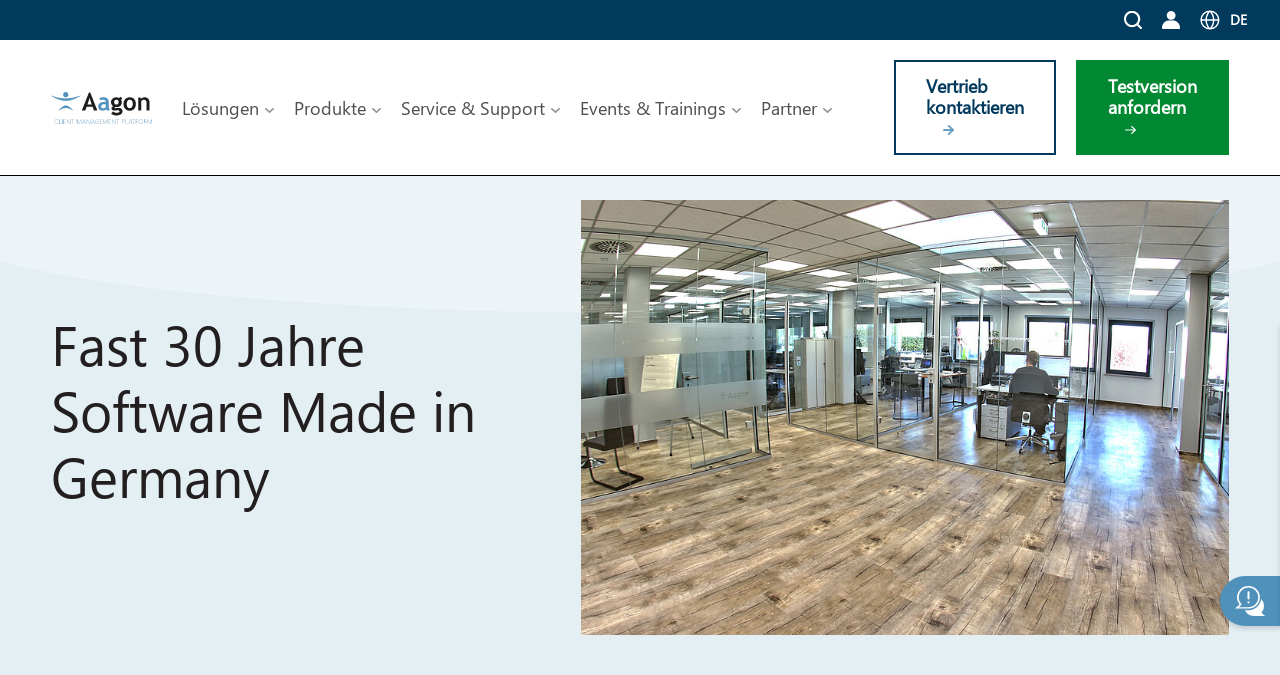

--- FILE ---
content_type: text/html; charset=utf-8
request_url: https://www.aagon.com/unternehmen/news/pressemeldungen/
body_size: 17965
content:
<!doctype html>
<html class="no-js" lang="de">
<head>

<meta http-equiv="Content-Type" content="text/html; charset=utf-8">
<!-- 
	This website is powered by TYPO3 - inspiring people to share!
	TYPO3 is a free open source Content Management Framework initially created by Kasper Skaarhoj and licensed under GNU/GPL.
	TYPO3 is copyright 1998-2025 of Kasper Skaarhoj. Extensions are copyright of their respective owners.
	Information and contribution at https://typo3.org/
-->

<base href="https://www.aagon.com/">


<meta http-equiv="x-ua-compatible" content="IE=edge" />
<meta name="generator" content="TYPO3 CMS" />
<meta name="description" content="Bleiben Sie informiert mit den aktuellen Pressemeldungen von Aagon. Erfahren Sie mehr über Neuigkeiten, Innovationen und Entwicklungen unseres Unternehmens." />
<meta name="viewport" content="width=device-width, initial-scale=1" />
<meta name="application-name" content="Aagon GmbH" />
<meta name="robots" content="index,follow,archive" />
<meta property="og:title" content="Pressemeldungen" />
<meta property="og:description" content="Bleiben Sie informiert mit den aktuellen Pressemeldungen von Aagon. Erfahren Sie mehr über Neuigkeiten, Innovationen und Entwicklungen unseres Unternehmens." />
<meta property="og:image" content="https://www.aagon.com/fileadmin/_processed_/5/0/csm_aagon-pressemeldungen_07d9790dda.png" />
<meta property="og:image:url" content="https://www.aagon.com/fileadmin/_processed_/5/0/csm_aagon-pressemeldungen_07d9790dda.png" />
<meta property="og:image:width" content="1751" />
<meta property="og:image:height" content="917" />
<meta property="og:image:alt" content="Pressemeldungen" />
<meta property="og:site_name" content="Aagon GmbH" />
<meta property="og:type" content="article" />
<meta property="og:locale" content="de_DE.UTF8" />
<meta name="twitter:card" content="summary" />
<meta name="twitter:title" content="Pressemeldungen" />
<meta name="twitter:image" content="https://www.aagon.com/fileadmin/_processed_/5/0/csm_aagon-pressemeldungen_07d9790dda.png" />
<meta name="twitter:image:alt" content="Pressemeldungen" />
<meta property="og:author" content="Aagon GmbH" />
<meta property="og:latitude" content="51.556956" />
<meta property="og:longitude" content="8.137" />
<meta property="og:locality" content="Soest" />
<meta property="og:region" content="DE-NW" />
<meta name="copyright" content="© Aagon GmbH" />
<meta name="identifier-url" content="https://www.aagon.com/" />
<meta name="url" content="https://www.aagon.com/" />
<meta name="icbm" content="51.556956 8.137" />
<meta name="msapplication-tilecolor" content="#5091bb" />
<meta name="theme-color" content="#5091bb" />
<meta name="msapplication-square70x70log" content="/typo3conf/ext/hphaagon/Resources/Public/Favicons/mstile-70x70.png" />
<meta name="msapplication-tileimage" content="/typo3conf/ext/hphaagon/Resources/Public/Favicons/mstile-144x144.png" />
<meta name="msapplication-square150x150logo" content="/typo3conf/ext/hphaagon/Resources/Public/Favicons/mstile-150x150.png" />
<meta name="msapplication-wide310x150logo" content="/typo3conf/ext/hphaagon/Resources/Public/Favicons/mstile-310x150.png" />
<meta name="msapplication-square310x310logo" content="/typo3conf/ext/hphaagon/Resources/Public/Favicons/mstile-310x310.png" />

<link rel="stylesheet" href="/typo3temp/assets/compressed/merged-9b77e52f8c67737de01cb582301a4946-4c790ccb8a6dc1743690c56f3e8d2f27.css.gzip?1758818414" media="all">
<link rel="stylesheet" href="/typo3temp/assets/compressed/merged-c7a3b5a641979735d7f7086db3221cbe-e58c575ddbc03c87adad00e4c507a4d3.css.gzip?1760909945" media="all">






<meta name="viewport" content="width=device-width, initial-scale=1">

<!-- favicons -->
<link rel="apple-touch-icon-precomposed" sizes="57x57" href="/typo3conf/ext/hphaagon/Resources/Public/Favicons/apple-touch-icon-57x57.png" />
<link rel="apple-touch-icon-precomposed" sizes="60x60" href="/typo3conf/ext/hphaagon/Resources/Public/Favicons/apple-touch-icon-60x60.png" />
<link rel="apple-touch-icon-precomposed" sizes="72x72" href="/typo3conf/ext/hphaagon/Resources/Public/Favicons/apple-touch-icon-72x72.png" />
<link rel="apple-touch-icon-precomposed" sizes="76x76" href="/typo3conf/ext/hphaagon/Resources/Public/Favicons/apple-touch-icon-76x76.png" />
<link rel="apple-touch-icon-precomposed" sizes="114x114" href="/typo3conf/ext/hphaagon/Resources/Public/Favicons/apple-touch-icon-114x114.png" />
<link rel="apple-touch-icon-precomposed" sizes="120x120" href="/typo3conf/ext/hphaagon/Resources/Public/Favicons/apple-touch-icon-120x120.png" />
<link rel="apple-touch-icon-precomposed" sizes="144x144" href="/typo3conf/ext/hphaagon/Resources/Public/Favicons/apple-touch-icon-144x144.png" />
<link rel="apple-touch-icon-precomposed" sizes="152x152" href="/typo3conf/ext/hphaagon/Resources/Public/Favicons/apple-touch-icon-152x152.png" />
<link rel="icon" type="image/png" href="/typo3conf/ext/hphaagon/Resources/Public/Favicons/favicon-16x16.png" sizes="16x16" />
<link rel="icon" type="image/png" href="/typo3conf/ext/hphaagon/Resources/Public/Favicons/favicon-32x32.png" sizes="32x32" />
<link rel="icon" type="image/png" href="/typo3conf/ext/hphaagon/Resources/Public/Favicons/favicon-96x96.png" sizes="96x96" />
<link rel="icon" type="image/png" href="/typo3conf/ext/hphaagon/Resources/Public/Favicons/favicon-128.png" sizes="128x128" />
<link rel="icon" type="image/png" href="/typo3conf/ext/hphaagon/Resources/Public/Favicons/favicon-196x196.png" sizes="196x196" />
<meta name="application-name" content="Aagon GmbH"/>
<meta name="msapplication-TileColor" content="#5091bb" />
<meta name="theme-color" content="#5091bb" />
<meta name="msapplication-square70x70logo" content="/typo3conf/ext/hphaagon/Resources/Public/Favicons/mstile-70x70.png" />
<meta name="msapplication-TileImage" content="/typo3conf/ext/hphaagon/Resources/Public/Favicons/mstile-144x144.png" />
<meta name="msapplication-square150x150logo" content="/typo3conf/ext/hphaagon/Resources/Public/Favicons/mstile-150x150.png" />
<meta name="msapplication-wide310x150logo" content="/typo3conf/ext/hphaagon/Resources/Public/Favicons/mstile-310x150.png" />
<meta name="msapplication-square310x310logo" content="/typo3conf/ext/hphaagon/Resources/Public/Favicons/mstile-310x310.png" />
<meta name="google-site-verification" content="xsvlaz46gu7iu0SU_L788HCsi5QQjwOIgBi8P5ViOTY" />

<!--[if IE 9]>
<script src="/typo3conf/ext/hphaagon/Resources/Public/Javascript/ie9placeholder.js"></script>
<![endif]-->
  <!-- WIREDminds Tracking Code -->
  <script type="text/javascript">(function(d,s){var l=d.createElement(s),e=d.getElementsByTagName(s)[0];
  l.async=true;l.type='text/javascript';
  l.src='https://c.leadlab.click/23b9bde4c6b40899.js';
  e.parentNode.insertBefore(l,e);})(document,'script');
  </script>
  <!-- Ende WIREDminds Tracking Code -->    <!-- Start cookieyes banner -->
    <script id="cookieyes" type="text/javascript" src="https://cdn-cookieyes.com/client_data/a6e8e1d1fd80db153b47bd46/script.js"></script>
    <!-- End cookieyes banner -->

	<!-- Google Tag Manager -->
	<script>(function(w,d,s,l,i){w[l]=w[l]||[];w[l].push({'gtm.start':
	new Date().getTime(),event:'gtm.js'});var f=d.getElementsByTagName(s)[0],
	j=d.createElement(s),dl=l!='dataLayer'?'&l='+l:'';j.async=true;j.src=
	'https://www.googletagmanager.com/gtm.js?id='+i+dl;f.parentNode.insertBefore(j,f);
	})(window,document,'script','dataLayer','GTM-KLR2DKWD');</script>
	<!-- End Google Tag Manager -->

    <script type="text/javascript">
      _linkedin_partner_id = "6549425";
      window._linkedin_data_partner_ids = window._linkedin_data_partner_ids || [];
      window._linkedin_data_partner_ids.push(_linkedin_partner_id);
    </script>

    <script type="text/javascript">
      (function(l) {
      if (!l){window.lintrk = function(a,b){window.lintrk.q.push([a,b])};
      window.lintrk.q=[]}
      var s = document.getElementsByTagName("script")[0];
      var b = document.createElement("script");
      b.type = "text/javascript";b.async = true;
      b.src = "https://snap.licdn.com/li.lms-analytics/insight.min.js";
      s.parentNode.insertBefore(b, s);})(window.lintrk);
    </script>

    <noscript>
      <img height="1" width="1" style="display:none;" alt="" src="https://px.ads.linkedin.com/collect/?pid=6549425&fmt=gif" />
    </noscript>

    <script type="text/javascript">(function(ss,ex){ window.ldfdr=window.ldfdr||function(){(ldfdr._q=ldfdr._q||[]).push([].slice.call(arguments));}; (function(d,s){ fs=d.getElementsByTagName(s)[0]; function ce(src){ var cs=d.createElement(s); cs.src=src; cs.async=1; fs.parentNode.insertBefore(cs,fs); }; ce('https://sc.lfeeder.com/lftracker_v1_'+ss+(ex?'_'+ex:'')+'.js'); })(document,'script'); })('ywVkO4XjYBp8Z6Bj');</script>

  <!-- Matomo -->
  <script type="text/javascript">
    var _paq = window._paq || [];
    _paq.push(['requireConsent']);
    _paq.push(['trackPageView']);
    _paq.push(["setCookieDomain", "*.www.aagon.com"]);
    _paq.push(["setDomains", ["*.www.aagon.com"]]);
	_paq.push(['disableCookies']);
    _paq.push(['enableLinkTracking']);
    (function() {
      var u="//stats.aagon.com/";
      _paq.push(['setTrackerUrl', u+'matomo.php']);
      _paq.push(['setSiteId', '1']);
      var d=document, g=d.createElement('script'), s=d.getElementsByTagName('script')[0];
      g.type='text/javascript'; g.async=true; g.defer=true; g.src=u+'matomo.js'; s.parentNode.insertBefore(g,s);
    })();
  </script>
  <!-- End Matomo Code -->
  <!-- Matomo Tag Manager -->
  <script>
    var _mtm = window._mtm = window._mtm || [];
    _mtm.push({'mtm.startTime': (new Date().getTime()), 'event': 'mtm.Start'});
    (function() {
      var d=document, g=d.createElement('script'), s=d.getElementsByTagName('script')[0];
      g.async=true; g.src='https://vision.aagon.com/js/container_dAEvOY4R.js'; s.parentNode.insertBefore(g,s);
    })();
  </script>
  <!-- End Matomo Tag Manager -->

	<script>
		var waitForTrackerCount = 0;
		function matomoWaitForTracker() {
		  if (typeof _paq === 'undefined') {
			if (waitForTrackerCount < 40) {
			  setTimeout(matomoWaitForTracker, 250);
			  waitForTrackerCount++;
			  return;
			}
		  } else {
			document.addEventListener("cookieyes_consent_update", function (eventData) {
				const data = eventData.detail;
				consentSet(data);
			});   
		  }
		}
		function consentSet(data) {
		   if (data.accepted.includes("analytics")) {
			   _paq.push(['rememberConsentGiven']);
			   _paq.push(['setConsentGiven']);
		   } else {
			   _paq.push(['forgetConsentGiven']);
		   }
		}
		document.addEventListener('DOMContentLoaded', matomoWaitForTracker());
	</script>
<title>Pressemeldungen - Aagon</title>
<link rel="canonical" href="https://www.aagon.com/unternehmen/news/pressemeldungen/"/>

<link rel="alternate" hreflang="de" href="https://www.aagon.com/unternehmen/news/pressemeldungen/"/>
<link rel="alternate" hreflang="en" href="https://www.aagon.com/en/unternehmen/news/press-releases/"/>
<link rel="alternate" hreflang="x-default" href="https://www.aagon.com/unternehmen/news/pressemeldungen/"/>
</head>
<body id="uid177" class="new-layout 0 pid71 lang0 layout0">  <!-- Google Tag Manager (noscript) -->
  <noscript><iframe src="https://www.googletagmanager.com/ns.html?id=GTM-KLR2DKWD"
    height="0" width="0" style="display:none;visibility:hidden"></iframe></noscript>
  <!-- End Google Tag Manager (noscript) -->

<div class="site">
	

		<header class="head">
	<div class="sticky-anchor"></div>
	<div class="head1">
		<div class="headnav-sub">
			<ul>
				<li><a class="search_link" href="javascript:;">Search</a></li>
				<li><a href="/login/">Login</a></li>
			</ul>
		</div>
		
		<div class="langswitchwrap">
	


	
		<ul class="langswitch">
			
				
					<li class="lang_de act">
						
								<a href="/unternehmen/news/pressemeldungen/" hreflang="de" title="DE">
								<span>DE</span>
								</a>
							
					</li>
				
			
				
			

			
				
			
				
					<li class="lang_en ">
						
								<a href="/en/unternehmen/news/press-releases/" hreflang="en" title="EN">
								<span>EN</span>
								</a>
							
					</li>
				
			
	   </ul>
	
</div>
	</div>

	<div class="head2">
		<div class="inner">
			<div class="logo">
				<a title="Aagon GmbH – Client Management ist Vertrauenssache" href="/">
				<span>Aagon GmbH</span></a>
			</div>
			<div class="open_nav">
				<span class="hamburger hamburger--spin">
					<span class="hamburger-box">
						<span class="hamburger-inner"></span>
					</span>
				</span>
			</div>
			
<nav class="navcont">
	<ul class="nav">
		
		
		
			
				<li class="id31 megamenu threelevelonly first hassub">
					
						<div class="showSub"></div>
					
					<a href="/loesungen/" title="Lösungen" onmouseover="setFirstLinkActiveDesktop(this,&#039;megamenu-desktop-31&#039;);"><span>Lösungen</span></a>
					
						
								<div id="megamenu-desktop-31" class="desktop subnav hide">
									<div class="megamenu-inner">
										<div class="megamenu-navigation">
											<div class="megamenu-navigation-left">
												<ul class="list-first-sublevel">
													
													
															
																
																	<li class="id1285 first hassub" data-attr-id="1285">
																		<a href="javascript:;" title="Branchen" class="first-sublevel" onmouseover="showSubMenuMega(this,'subitems-1285');" >
																			<span>Branchen</span>
																		</a>
																	</li>
																
															
																
																	<li class="id187 hassub" data-attr-id="187">
																		<a href="javascript:;" title="Verwalten" class="first-sublevel" onmouseover="showSubMenuMega(this,'subitems-187');" >
																			<span>Verwalten</span>
																		</a>
																	</li>
																
															
																
															
																
																	<li class="id185 hassub" data-attr-id="185">
																		<a href="javascript:;" title="Managen &amp; Verteilen" class="first-sublevel" onmouseover="showSubMenuMega(this,'subitems-185');" >
																			<span>Managen &amp; Verteilen</span>
																		</a>
																	</li>
																
															
																
															
																
																	<li class="id190 hassub" data-attr-id="190">
																		<a href="javascript:;" title="Vernetzen" class="first-sublevel" onmouseover="showSubMenuMega(this,'subitems-190');" >
																			<span>Vernetzen</span>
																		</a>
																	</li>
																
															
																
															
																
																	<li class="id343 last hassub" data-attr-id="343">
																		<a href="javascript:;" title="IT-Sicherheit &amp; Green IT" class="first-sublevel" onmouseover="showSubMenuMega(this,'subitems-343');" >
																			<span>IT-Sicherheit &amp; Green IT</span>
																		</a>
																	</li>
																
															
														
												</ul>
											</div>
											<div class="megamenu-navigation-right">
												
														
															
																
																	
																			<div id="subitems-1285" class="subsubitems">
																				<h3>Unsere Lösung für Ihre Branche</h3>
																				<ul class="subSubSubItem">
																					
																						
																							<li class="id1286 first">
																								<a href="/loesungen/branchen/oeffentlicher-sektor/" title="Öffentlicher Sektor">
																									<span class="title">Öffentlicher Sektor</span>
																									<span class="description">Zeit sparen, Kosten senken und reibungslose, zuverlässige Abläufe</span>
																								</a>
																							</li>
																						
																					
																						
																							<li class="id1289">
																								<a href="/loesungen/branchen/industrie/" title="Industrie">
																									<span class="title">Industrie</span>
																									<span class="description">Prozesse automatisieren, Ausfallzeiten minimieren und Sicherheit erhöhen - selbst im 24/7 Betrieb.</span>
																								</a>
																							</li>
																						
																					
																						
																							<li class="id1298">
																								<a href="/loesungen/branchen/forschung-und-bildung/" title="Forschung und Bildung">
																									<span class="title">Forschung und Bildung</span>
																									<span class="description">Abläufe automatisieren, Sicherheit erhöhen und Compliance sicherstellen - auch bei knappen Ressourcen.</span>
																								</a>
																							</li>
																						
																					
																						
																							<li class="id1287 last">
																								<a href="/loesungen/branchen/gesundheit/" title="Gesundheitswesen">
																									<span class="title">Gesundheitswesen</span>
																									<span class="description">IT-Prozesse automatisieren, höchste Sicherheits- und Compliance-Standards erfüllen und volle Kontrolle</span>
																								</a>
																							</li>
																						
																					
																				</ul>
																			</div>
																		
																
															
																
																	
																			<div id="subitems-187" class="subsubitems hide">
																				<h3>IT-Lösungen im Überblick</h3>
																				<ul class="subSubSubItem">
																					
																						
																							<li class="id381 first">
																								<a href="/loesungen/verwalten/unified-endpoint-management/" title="Unified Endpoint Management">
																									<span class="title">Unified Endpoint Management</span>
																									<span class="description">Mit UEM sorgen Sie für das einheitliche Management von Geräten Ihrer IT-Umgebung.</span>
																								</a>
																							</li>
																						
																					
																						
																							<li class="id333">
																								<a href="/loesungen/verwalten/inventarisierung/" title="Inventarisierung">
																									<span class="title">Inventarisierung</span>
																									<span class="description">Hard- und Software inventarisieren</span>
																								</a>
																							</li>
																						
																					
																						
																							<li class="id359">
																								<a href="/loesungen/verwalten/asset-management/" title="Asset Management">
																									<span class="title">Asset Management</span>
																									<span class="description">Alle IT-Assets verwalten</span>
																								</a>
																							</li>
																						
																					
																						
																							<li class="id331">
																								<a href="/loesungen/verwalten/lizenzmanagement/" title="Lizenzmanagement Software">
																									<span class="title">Lizenzmanagement Software</span>
																									<span class="description">Versteckte Kosten, Überlizenzierung und Anwaltskosten vermeiden</span>
																								</a>
																							</li>
																						
																					
																						
																							<li class="id334">
																								<a href="/loesungen/verwalten/it-helpdesk/" title="IT-Helpdesk">
																									<span class="title">IT-Helpdesk</span>
																									<span class="description">IT-Helpdesk für jedes Szenario</span>
																								</a>
																							</li>
																						
																					
																						
																							<li class="id342">
																								<a href="/loesungen/verwalten/mandantenfaehigkeit/" title="Mandantenfähigkeit">
																									<span class="title">Mandantenfähigkeit</span>
																									<span class="description">Mit allen Möglichkeiten, die unsere Kunden brauchen.</span>
																								</a>
																							</li>
																						
																					
																						
																							<li class="id351 last">
																								<a href="/loesungen/verwalten/homeoffice/" title="Homeoffice">
																									<span class="title">Homeoffice</span>
																									<span class="description">Homeoffice-Arbeitsplätze einrichten und verwalten</span>
																								</a>
																							</li>
																						
																					
																				</ul>
																			</div>
																		
																
															
																
															
																
																	
																			<div id="subitems-185" class="subsubitems hide">
																				<h3>IT-Lösungen im Überblick</h3>
																				<ul class="subSubSubItem">
																					
																						
																							<li class="id336 first">
																								<a href="/loesungen/managen-verteilen/betriebssysteminstallation/" title="Betriebssysteminstallation">
																									<span class="title">Betriebssysteminstallation</span>
																									<span class="description">Warum Betriebssystemverteilung?</span>
																								</a>
																							</li>
																						
																					
																						
																							<li class="id337">
																								<a href="/loesungen/managen-verteilen/windows-migration-tool/" title="Windows-Migration Tool">
																									<span class="title">Windows-Migration Tool</span>
																									<span class="description">Leichter Umstieg auf ein neues Betriebssystem</span>
																								</a>
																							</li>
																						
																					
																						
																							<li class="id339">
																								<a href="/loesungen/managen-verteilen/windows-update-management/" title="Windows Update Management">
																									<span class="title">Windows Update Management</span>
																									<span class="description">WSUS ablösen mit CAWUM</span>
																								</a>
																							</li>
																						
																					
																						
																							<li class="id340 last">
																								<a href="/loesungen/managen-verteilen/third-party-patchmanagement/" title="Third-Party-Patchmanagement">
																									<span class="title">Third-Party-Patchmanagement</span>
																									<span class="description">Third-Party-Patchmanagement automatisieren</span>
																								</a>
																							</li>
																						
																					
																				</ul>
																			</div>
																		
																
															
																
															
																
																	
																			<div id="subitems-190" class="subsubitems hide">
																				<h3>IT-Lösungen im Überblick</h3>
																				<ul class="subSubSubItem">
																					
																						
																							<li class="id1291 first">
																								<a href="/loesungen/vernetzen/hybride-uem-strategie/" title="Hybride UEM-Strategie">
																									<span class="title">Hybride UEM-Strategie</span>
																									<span class="description">ACMP x Intune – Die perfekte Symbiose für Ihre hybride UEM-Strategie. </span>
																								</a>
																							</li>
																						
																					
																						
																							<li class="id460">
																								<a href="/loesungen/vernetzen/client-management-fuer-den-mittelstand/" title="Client Management für den Mittelstand">
																									<span class="title">Client Management für den Mittelstand</span>
																									<span class="description">Softwarelösung für alle Firmengrößen</span>
																								</a>
																							</li>
																						
																					
																						
																							<li class="id193">
																								<a href="/loesungen/vernetzen/skalierbarkeit-fuer-grossunternehmen/" title="Skalierbarkeit für Großunternehmen">
																									<span class="title">Skalierbarkeit für Großunternehmen</span>
																									<span class="description">Wir schaffen Skalierbarkeit.</span>
																								</a>
																							</li>
																						
																					
																						
																							<li class="id341 last">
																								<a href="/loesungen/vernetzen/schnittstellen-zu-acmp/" title="Schnittstellen zu ACMP">
																									<span class="title">Schnittstellen zu ACMP</span>
																									<span class="description">ACMP lässt sich hervorragend in Ihre bestehende IT-Landschaft integrieren</span>
																								</a>
																							</li>
																						
																					
																				</ul>
																			</div>
																		
																
															
																
															
																
																	
																			<div id="subitems-343" class="subsubitems hide">
																				<h3>IT-Lösungen im Überblick</h3>
																				<ul class="subSubSubItem">
																					
																						
																							<li class="id1139 first">
																								<a href="/loesungen/it-sicherheit-green-it/umsetzung-nis2-richtlinie/" title="Umsetzung NIS2-Richtlinie">
																									<span class="title">Umsetzung NIS2-Richtlinie</span>
																									<span class="description">Erleichterung bei der NIS2-Umsetzung mit ACMP</span>
																								</a>
																							</li>
																						
																					
																						
																							<li class="id1059">
																								<a href="/loesungen/it-sicherheit-green-it/soar/" title="SOAR">
																									<span class="title">SOAR</span>
																									<span class="description">Effizientes IT-Sicherheitskonzept</span>
																								</a>
																							</li>
																						
																					
																						
																							<li class="id344">
																								<a href="/loesungen/it-sicherheit-green-it/schwachstellenmanagement/" title="Schwachstellenmanagement">
																									<span class="title">Schwachstellenmanagement</span>
																									<span class="description">Sicherer arbeiten mit ACMP</span>
																								</a>
																							</li>
																						
																					
																						
																							<li class="id363">
																								<a href="/loesungen/it-sicherheit-green-it/patchmanagement/" title="Patchmanagement">
																									<span class="title">Patchmanagement</span>
																									<span class="description">Intelligentes Patchmanagement</span>
																								</a>
																							</li>
																						
																					
																						
																							<li class="id973">
																								<a href="/loesungen/it-sicherheit-green-it/acmp-gateway/" title="ACMP Gateway">
																									<span class="title">ACMP Gateway</span>
																									<span class="description">Mit dem ACMP Gateway eine sichere Verbindung zwischen dem ACMP Server und den Agenten schaffen</span>
																								</a>
																							</li>
																						
																					
																						
																							<li class="id854">
																								<a href="/loesungen/it-sicherheit-green-it/windows-defender-einstellungen/" title="Windows Defender für Unternehmen">
																									<span class="title">Windows Defender für Unternehmen</span>
																									<span class="description">Windows Defender Einstellungen zentral verwalten</span>
																								</a>
																							</li>
																						
																					
																						
																							<li class="id345">
																								<a href="/loesungen/it-sicherheit-green-it/green-it/green-ict/" title="Green IT/Green ICT">
																									<span class="title">Green IT/Green ICT</span>
																									<span class="description">Green IT für Unternehmen - Verbesserte Umweltbilanz</span>
																								</a>
																							</li>
																						
																					
																						
																							<li class="id346 last">
																								<a href="/loesungen/it-sicherheit-green-it/dokumentation-/-archivierung/" title="Dokumentation / Archivierung">
																									<span class="title">Dokumentation / Archivierung</span>
																									<span class="description">Moderne IT-Dokumentation</span>
																								</a>
																							</li>
																						
																					
																				</ul>
																			</div>
																		
																
															
														
													
											</div>
										</div>
										<div class="megamenu-bottom">
											<a href="/produkte/" title="Lösungen">
												<span>Alle Produkte entdecken</span>
											</a>
										</div>
									</div>
								</div>
								<ul class="mobile" style="display: none">
									<li>
										<div class="megamenu-top hide">
											<a href="/produkte/" title="Lösungen">
												<span>Alle Produkte entdecken</span>
											</a>
										</div>
										<div class="megamenu-navigation">
											<ul class="list-first-sublevel">
												
													
														<li class="id1285 first hassub" data-attr-id="1285">
															
																<div class="showSub"></div>
															
															<a href="/loesungen/branchen/" title="Branchen" class="first-sublevel"><span>Branchen</span></a>
															
																<ul class="subnav subnav1">
																	
																		
																			<li class="id1286 first">
																				<a href="/loesungen/branchen/oeffentlicher-sektor/" title="Öffentlicher Sektor" class="subnav-link-mobile">
																					<span>Öffentlicher Sektor</span>
																				</a>
																				<span class="show-submenu" onClick="showSubMenuMegaMobile(this,'subsubitems-mobile-1286');">
																					<image src="/typo3conf/ext/hphaagon/Resources/Public/Images/arrow-right.svg" alt="img sub menu" />
																				</span>
																			</li>
																		
																	
																		
																			<li class="id1289">
																				<a href="/loesungen/branchen/industrie/" title="Industrie" class="subnav-link-mobile">
																					<span>Industrie</span>
																				</a>
																				<span class="show-submenu" onClick="showSubMenuMegaMobile(this,'subsubitems-mobile-1289');">
																					<image src="/typo3conf/ext/hphaagon/Resources/Public/Images/arrow-right.svg" alt="img sub menu" />
																				</span>
																			</li>
																		
																	
																		
																			<li class="id1298">
																				<a href="/loesungen/branchen/forschung-und-bildung/" title="Forschung und Bildung" class="subnav-link-mobile">
																					<span>Forschung und Bildung</span>
																				</a>
																				<span class="show-submenu" onClick="showSubMenuMegaMobile(this,'subsubitems-mobile-1298');">
																					<image src="/typo3conf/ext/hphaagon/Resources/Public/Images/arrow-right.svg" alt="img sub menu" />
																				</span>
																			</li>
																		
																	
																		
																			<li class="id1287 last">
																				<a href="/loesungen/branchen/gesundheit/" title="Gesundheitswesen" class="subnav-link-mobile">
																					<span>Gesundheitswesen</span>
																				</a>
																				<span class="show-submenu" onClick="showSubMenuMegaMobile(this,'subsubitems-mobile-1287');">
																					<image src="/typo3conf/ext/hphaagon/Resources/Public/Images/arrow-right.svg" alt="img sub menu" />
																				</span>
																			</li>
																		
																	
																</ul>
															
														</li>
													
												
													
														<li class="id187 hassub" data-attr-id="187">
															
																<div class="showSub"></div>
															
															<a href="/loesungen/verwalten/" title="Verwalten" class="first-sublevel"><span>Verwalten</span></a>
															
																<ul class="subnav subnav1">
																	
																		
																			<li class="id381 first">
																				<a href="/loesungen/verwalten/unified-endpoint-management/" title="Unified Endpoint Management" class="subnav-link-mobile">
																					<span>Unified Endpoint Management</span>
																				</a>
																				<span class="show-submenu" onClick="showSubMenuMegaMobile(this,'subsubitems-mobile-381');">
																					<image src="/typo3conf/ext/hphaagon/Resources/Public/Images/arrow-right.svg" alt="img sub menu" />
																				</span>
																			</li>
																		
																	
																		
																			<li class="id333">
																				<a href="/loesungen/verwalten/inventarisierung/" title="Inventarisierung" class="subnav-link-mobile">
																					<span>Inventarisierung</span>
																				</a>
																				<span class="show-submenu" onClick="showSubMenuMegaMobile(this,'subsubitems-mobile-333');">
																					<image src="/typo3conf/ext/hphaagon/Resources/Public/Images/arrow-right.svg" alt="img sub menu" />
																				</span>
																			</li>
																		
																	
																		
																			<li class="id359">
																				<a href="/loesungen/verwalten/asset-management/" title="Asset Management" class="subnav-link-mobile">
																					<span>Asset Management</span>
																				</a>
																				<span class="show-submenu" onClick="showSubMenuMegaMobile(this,'subsubitems-mobile-359');">
																					<image src="/typo3conf/ext/hphaagon/Resources/Public/Images/arrow-right.svg" alt="img sub menu" />
																				</span>
																			</li>
																		
																	
																		
																			<li class="id331">
																				<a href="/loesungen/verwalten/lizenzmanagement/" title="Lizenzmanagement Software" class="subnav-link-mobile">
																					<span>Lizenzmanagement Software</span>
																				</a>
																				<span class="show-submenu" onClick="showSubMenuMegaMobile(this,'subsubitems-mobile-331');">
																					<image src="/typo3conf/ext/hphaagon/Resources/Public/Images/arrow-right.svg" alt="img sub menu" />
																				</span>
																			</li>
																		
																	
																		
																			<li class="id334">
																				<a href="/loesungen/verwalten/it-helpdesk/" title="IT-Helpdesk" class="subnav-link-mobile">
																					<span>IT-Helpdesk</span>
																				</a>
																				<span class="show-submenu" onClick="showSubMenuMegaMobile(this,'subsubitems-mobile-334');">
																					<image src="/typo3conf/ext/hphaagon/Resources/Public/Images/arrow-right.svg" alt="img sub menu" />
																				</span>
																			</li>
																		
																	
																		
																			<li class="id342">
																				<a href="/loesungen/verwalten/mandantenfaehigkeit/" title="Mandantenfähigkeit" class="subnav-link-mobile">
																					<span>Mandantenfähigkeit</span>
																				</a>
																				<span class="show-submenu" onClick="showSubMenuMegaMobile(this,'subsubitems-mobile-342');">
																					<image src="/typo3conf/ext/hphaagon/Resources/Public/Images/arrow-right.svg" alt="img sub menu" />
																				</span>
																			</li>
																		
																	
																		
																			<li class="id351 last">
																				<a href="/loesungen/verwalten/homeoffice/" title="Homeoffice" class="subnav-link-mobile">
																					<span>Homeoffice</span>
																				</a>
																				<span class="show-submenu" onClick="showSubMenuMegaMobile(this,'subsubitems-mobile-351');">
																					<image src="/typo3conf/ext/hphaagon/Resources/Public/Images/arrow-right.svg" alt="img sub menu" />
																				</span>
																			</li>
																		
																	
																</ul>
															
														</li>
													
												
													
												
													
														<li class="id185 hassub" data-attr-id="185">
															
																<div class="showSub"></div>
															
															<a href="/loesungen/managen-verteilen/" title="Managen &amp; Verteilen" class="first-sublevel"><span>Managen &amp; Verteilen</span></a>
															
																<ul class="subnav subnav1">
																	
																		
																			<li class="id336 first">
																				<a href="/loesungen/managen-verteilen/betriebssysteminstallation/" title="Betriebssysteminstallation" class="subnav-link-mobile">
																					<span>Betriebssysteminstallation</span>
																				</a>
																				<span class="show-submenu" onClick="showSubMenuMegaMobile(this,'subsubitems-mobile-336');">
																					<image src="/typo3conf/ext/hphaagon/Resources/Public/Images/arrow-right.svg" alt="img sub menu" />
																				</span>
																			</li>
																		
																	
																		
																			<li class="id337">
																				<a href="/loesungen/managen-verteilen/windows-migration-tool/" title="Windows-Migration Tool" class="subnav-link-mobile">
																					<span>Windows-Migration Tool</span>
																				</a>
																				<span class="show-submenu" onClick="showSubMenuMegaMobile(this,'subsubitems-mobile-337');">
																					<image src="/typo3conf/ext/hphaagon/Resources/Public/Images/arrow-right.svg" alt="img sub menu" />
																				</span>
																			</li>
																		
																	
																		
																			<li class="id339">
																				<a href="/loesungen/managen-verteilen/windows-update-management/" title="Windows Update Management" class="subnav-link-mobile">
																					<span>Windows Update Management</span>
																				</a>
																				<span class="show-submenu" onClick="showSubMenuMegaMobile(this,'subsubitems-mobile-339');">
																					<image src="/typo3conf/ext/hphaagon/Resources/Public/Images/arrow-right.svg" alt="img sub menu" />
																				</span>
																			</li>
																		
																	
																		
																			<li class="id340 last">
																				<a href="/loesungen/managen-verteilen/third-party-patchmanagement/" title="Third-Party-Patchmanagement" class="subnav-link-mobile">
																					<span>Third-Party-Patchmanagement</span>
																				</a>
																				<span class="show-submenu" onClick="showSubMenuMegaMobile(this,'subsubitems-mobile-340');">
																					<image src="/typo3conf/ext/hphaagon/Resources/Public/Images/arrow-right.svg" alt="img sub menu" />
																				</span>
																			</li>
																		
																	
																</ul>
															
														</li>
													
												
													
												
													
														<li class="id190 hassub" data-attr-id="190">
															
																<div class="showSub"></div>
															
															<a href="/loesungen/vernetzen/" title="Vernetzen" class="first-sublevel"><span>Vernetzen</span></a>
															
																<ul class="subnav subnav1">
																	
																		
																			<li class="id1291 first">
																				<a href="/loesungen/vernetzen/hybride-uem-strategie/" title="Hybride UEM-Strategie" class="subnav-link-mobile">
																					<span>Hybride UEM-Strategie</span>
																				</a>
																				<span class="show-submenu" onClick="showSubMenuMegaMobile(this,'subsubitems-mobile-1291');">
																					<image src="/typo3conf/ext/hphaagon/Resources/Public/Images/arrow-right.svg" alt="img sub menu" />
																				</span>
																			</li>
																		
																	
																		
																			<li class="id460">
																				<a href="/loesungen/vernetzen/client-management-fuer-den-mittelstand/" title="Client Management für den Mittelstand" class="subnav-link-mobile">
																					<span>Client Management für den Mittelstand</span>
																				</a>
																				<span class="show-submenu" onClick="showSubMenuMegaMobile(this,'subsubitems-mobile-460');">
																					<image src="/typo3conf/ext/hphaagon/Resources/Public/Images/arrow-right.svg" alt="img sub menu" />
																				</span>
																			</li>
																		
																	
																		
																			<li class="id193">
																				<a href="/loesungen/vernetzen/skalierbarkeit-fuer-grossunternehmen/" title="Skalierbarkeit für Großunternehmen" class="subnav-link-mobile">
																					<span>Skalierbarkeit für Großunternehmen</span>
																				</a>
																				<span class="show-submenu" onClick="showSubMenuMegaMobile(this,'subsubitems-mobile-193');">
																					<image src="/typo3conf/ext/hphaagon/Resources/Public/Images/arrow-right.svg" alt="img sub menu" />
																				</span>
																			</li>
																		
																	
																		
																			<li class="id341 last">
																				<a href="/loesungen/vernetzen/schnittstellen-zu-acmp/" title="Schnittstellen zu ACMP" class="subnav-link-mobile">
																					<span>Schnittstellen zu ACMP</span>
																				</a>
																				<span class="show-submenu" onClick="showSubMenuMegaMobile(this,'subsubitems-mobile-341');">
																					<image src="/typo3conf/ext/hphaagon/Resources/Public/Images/arrow-right.svg" alt="img sub menu" />
																				</span>
																			</li>
																		
																	
																</ul>
															
														</li>
													
												
													
												
													
														<li class="id343 last hassub" data-attr-id="343">
															
																<div class="showSub"></div>
															
															<a href="/loesungen/it-sicherheit-green-it/" title="IT-Sicherheit &amp; Green IT" class="first-sublevel"><span>IT-Sicherheit &amp; Green IT</span></a>
															
																<ul class="subnav subnav1">
																	
																		
																			<li class="id1139 first">
																				<a href="/loesungen/it-sicherheit-green-it/umsetzung-nis2-richtlinie/" title="Umsetzung NIS2-Richtlinie" class="subnav-link-mobile">
																					<span>Umsetzung NIS2-Richtlinie</span>
																				</a>
																				<span class="show-submenu" onClick="showSubMenuMegaMobile(this,'subsubitems-mobile-1139');">
																					<image src="/typo3conf/ext/hphaagon/Resources/Public/Images/arrow-right.svg" alt="img sub menu" />
																				</span>
																			</li>
																		
																	
																		
																			<li class="id1059">
																				<a href="/loesungen/it-sicherheit-green-it/soar/" title="SOAR" class="subnav-link-mobile">
																					<span>SOAR</span>
																				</a>
																				<span class="show-submenu" onClick="showSubMenuMegaMobile(this,'subsubitems-mobile-1059');">
																					<image src="/typo3conf/ext/hphaagon/Resources/Public/Images/arrow-right.svg" alt="img sub menu" />
																				</span>
																			</li>
																		
																	
																		
																			<li class="id344">
																				<a href="/loesungen/it-sicherheit-green-it/schwachstellenmanagement/" title="Schwachstellenmanagement" class="subnav-link-mobile">
																					<span>Schwachstellenmanagement</span>
																				</a>
																				<span class="show-submenu" onClick="showSubMenuMegaMobile(this,'subsubitems-mobile-344');">
																					<image src="/typo3conf/ext/hphaagon/Resources/Public/Images/arrow-right.svg" alt="img sub menu" />
																				</span>
																			</li>
																		
																	
																		
																			<li class="id363">
																				<a href="/loesungen/it-sicherheit-green-it/patchmanagement/" title="Patchmanagement" class="subnav-link-mobile">
																					<span>Patchmanagement</span>
																				</a>
																				<span class="show-submenu" onClick="showSubMenuMegaMobile(this,'subsubitems-mobile-363');">
																					<image src="/typo3conf/ext/hphaagon/Resources/Public/Images/arrow-right.svg" alt="img sub menu" />
																				</span>
																			</li>
																		
																	
																		
																			<li class="id973">
																				<a href="/loesungen/it-sicherheit-green-it/acmp-gateway/" title="ACMP Gateway" class="subnav-link-mobile">
																					<span>ACMP Gateway</span>
																				</a>
																				<span class="show-submenu" onClick="showSubMenuMegaMobile(this,'subsubitems-mobile-973');">
																					<image src="/typo3conf/ext/hphaagon/Resources/Public/Images/arrow-right.svg" alt="img sub menu" />
																				</span>
																			</li>
																		
																	
																		
																			<li class="id854">
																				<a href="/loesungen/it-sicherheit-green-it/windows-defender-einstellungen/" title="Windows Defender für Unternehmen" class="subnav-link-mobile">
																					<span>Windows Defender für Unternehmen</span>
																				</a>
																				<span class="show-submenu" onClick="showSubMenuMegaMobile(this,'subsubitems-mobile-854');">
																					<image src="/typo3conf/ext/hphaagon/Resources/Public/Images/arrow-right.svg" alt="img sub menu" />
																				</span>
																			</li>
																		
																	
																		
																			<li class="id345">
																				<a href="/loesungen/it-sicherheit-green-it/green-it/green-ict/" title="Green IT/Green ICT" class="subnav-link-mobile">
																					<span>Green IT/Green ICT</span>
																				</a>
																				<span class="show-submenu" onClick="showSubMenuMegaMobile(this,'subsubitems-mobile-345');">
																					<image src="/typo3conf/ext/hphaagon/Resources/Public/Images/arrow-right.svg" alt="img sub menu" />
																				</span>
																			</li>
																		
																	
																		
																			<li class="id346 last">
																				<a href="/loesungen/it-sicherheit-green-it/dokumentation-/-archivierung/" title="Dokumentation / Archivierung" class="subnav-link-mobile">
																					<span>Dokumentation / Archivierung</span>
																				</a>
																				<span class="show-submenu" onClick="showSubMenuMegaMobile(this,'subsubitems-mobile-346');">
																					<image src="/typo3conf/ext/hphaagon/Resources/Public/Images/arrow-right.svg" alt="img sub menu" />
																				</span>
																			</li>
																		
																	
																</ul>
															
														</li>
													
												
											</ul>
										</div>
										<div class="megamenu-navigation-overlays">
											
												
													
														
															
																
															
														
															
																
															
														
															
																
															
														
															
																
															
														
													
												
											
												
													
														
															
																
															
														
															
																
															
														
															
																
															
														
															
																
															
														
															
																
															
														
															
																
															
														
															
																
															
														
													
												
											
												
											
												
													
														
															
																
															
														
															
																
															
														
															
																
															
														
															
																
															
														
													
												
											
												
											
												
													
														
															
																
															
														
															
																
															
														
															
																
															
														
															
																
															
														
													
												
											
												
											
												
													
														
															
																
															
														
															
																
															
														
															
																
															
														
															
																
															
														
															
																
															
														
															
																
															
														
															
																
															
														
															
																
															
														
													
												
											
										</div>
									</li>
								</ul>
							

					
				</li>
			
		
			
				<li class="id25 megamenu threelevelonly hassub">
					
						<div class="showSub"></div>
					
					<a href="/produkte/" title="Produkte" onmouseover="setFirstLinkActiveDesktop(this,&#039;megamenu-desktop-25&#039;);"><span>Produkte</span></a>
					
						
								<div id="megamenu-desktop-25" class="desktop subnav hide">
									<div class="megamenu-inner">
										<div class="megamenu-navigation">
											<div class="megamenu-navigation-left">
												<ul class="list-first-sublevel">
													
													
															
																
																	<li class="id121 first hassub" data-attr-id="121">
																		<a href="javascript:;" title="Überblick" class="first-sublevel" onmouseover="showSubMenuMega(this,'subitems-121');" >
																			<span>Überblick</span>
																		</a>
																	</li>
																
															
																
															
																
																	<li class="id135 hassub" data-attr-id="135">
																		<a href="javascript:;" title="Inventarisieren" class="first-sublevel" onmouseover="showSubMenuMega(this,'subitems-135');" >
																			<span>Inventarisieren</span>
																		</a>
																	</li>
																
															
																
																	<li class="id130 hassub" data-attr-id="130">
																		<a href="javascript:;" title="Managen &amp; Verteilen" class="first-sublevel" onmouseover="showSubMenuMega(this,'subitems-130');" >
																			<span>Managen &amp; Verteilen</span>
																		</a>
																	</li>
																
															
																
															
																
																	<li class="id132 hassub" data-attr-id="132">
																		<a href="javascript:;" title="Installieren &amp; Migrieren" class="first-sublevel" onmouseover="showSubMenuMega(this,'subitems-132');" >
																			<span>Installieren &amp; Migrieren</span>
																		</a>
																	</li>
																
															
																
																	<li class="id141 hassub" data-attr-id="141">
																		<a href="javascript:;" title="Sicherheit" class="first-sublevel" onmouseover="showSubMenuMega(this,'subitems-141');" >
																			<span>Sicherheit</span>
																		</a>
																	</li>
																
															
																
															
																
																	<li class="id30 hassub" data-attr-id="30">
																		<a href="javascript:;" title="Dokumentieren" class="first-sublevel" onmouseover="showSubMenuMega(this,'subitems-30');" >
																			<span>Dokumentieren</span>
																		</a>
																	</li>
																
															
																
																	<li class="id138 last hassub" data-attr-id="138">
																		<a href="javascript:;" title="Vernetzen" class="first-sublevel" onmouseover="showSubMenuMega(this,'subitems-138');" >
																			<span>Vernetzen</span>
																		</a>
																	</li>
																
															
														
												</ul>
											</div>
											<div class="megamenu-navigation-right">
												
														
															
																
																	
																			<div id="subitems-121" class="subsubitems">
																				<h3>ACMP | UEM mit der Aagon Client Management Platform</h3>
																				<ul class="subSubSubItem">
																					
																						
																							<li class="id369 first">
																								<a href="/service-support/downloads/produktbroschuere/" title="Produktbroschüre">
																									<span class="title">Produktbroschüre</span>
																									<span class="description">Verschaffen Sie sich einen Überblick über das gesamte Angebot</span>
																								</a>
																							</li>
																						
																					
																						
																							<li class="id256">
																								<a href="/produkte/ueberblick/produktanfrage/" title="Produktanfrage">
																									<span class="title">Produktanfrage</span>
																									<span class="description">Individuelle Angebote zu unserer modularen Software erhalten</span>
																								</a>
																							</li>
																						
																					
																						
																							<li class="id965">
																								<a href="/produkte/ueberblick/acmp-core/" title="ACMP Core">
																									<span class="title">ACMP Core</span>
																									<span class="description">Lernen Sie unser Basismodul kennen</span>
																								</a>
																							</li>
																						
																					
																						
																							<li class="id352">
																								<a href="/produkte/ueberblick/schnittstellen/" title="Schnittstellen">
																									<span class="title">Schnittstellen</span>
																									<span class="description">Schnittstellen zu ACMP</span>
																								</a>
																							</li>
																						
																					
																						
																							<li class="id162">
																								<a href="/produkte/ueberblick/release-notes-acmp/" title="Release Notes ACMP">
																									<span class="title">Release Notes ACMP</span>
																									<span class="description">Alle Informationen zu den neuen ACMP Releases</span>
																								</a>
																							</li>
																						
																					
																						
																							<li class="id1112">
																								<a href="/produkte/ueberblick/release-notes-aesb/" title="Release Notes AESB">
																									<span class="title">Release Notes AESB</span>
																									<span class="description">Alle Informationen zu den neuen AESB Releases</span>
																								</a>
																							</li>
																						
																					
																						
																							<li class="id129 last">
																								<a href="/produkte/ueberblick/systemanforderungen-acmp/" title="Systemanforderungen ACMP">
																									<span class="title">Systemanforderungen ACMP</span>
																									<span class="description">Empfohlene und erforderliche Mindestvoraussetzungen für ACMP</span>
																								</a>
																							</li>
																						
																					
																				</ul>
																			</div>
																		
																
															
																
															
																
																	
																			<div id="subitems-135" class="subsubitems hide">
																				<h3>ACMP | UEM mit Aagon Client Management Platform</h3>
																				<ul class="subSubSubItem">
																					
																						
																							<li class="id286 first">
																								<a href="/produkte/inventarisieren/acmp-inventory/" title="ACMP Inventory">
																									<span class="title">ACMP Inventory</span>
																									<span class="description">Inventarisierung: Grundlage von erfolgreichem Client Management</span>
																								</a>
																							</li>
																						
																					
																						
																							<li class="id288">
																								<a href="/produkte/inventarisieren/acmp-asset-management/" title="ACMP Asset Management">
																									<span class="title">ACMP Asset Management</span>
																									<span class="description">Flexibles Asset Management </span>
																								</a>
																							</li>
																						
																					
																						
																							<li class="id287">
																								<a href="/produkte/inventarisieren/acmp-lizenzmanagement/" title="ACMP Lizenzmanagement">
																									<span class="title">ACMP Lizenzmanagement</span>
																									<span class="description">Lizenzmanagement Software für Ihre IT</span>
																								</a>
																							</li>
																						
																					
																						
																							<li class="id254 last">
																								<a href="/produkte/inventarisieren/acmp-dna/" title="ACMP DNA">
																									<span class="title">ACMP DNA</span>
																									<span class="description">Die Fingerprint-Datenbank</span>
																								</a>
																							</li>
																						
																					
																				</ul>
																			</div>
																		
																
															
																
																	
																			<div id="subitems-130" class="subsubitems hide">
																				<h3>ACMP | UEM mit Aagon Client Management Platform</h3>
																				<ul class="subSubSubItem">
																					
																						
																							<li class="id289 first">
																								<a href="/produkte/managen-verteilen/acmp-desktop-automation/" title="ACMP Desktop Automation">
																									<span class="title">ACMP Desktop Automation</span>
																									<span class="description">Software verteilen und Routineaufgaben automatisieren</span>
																								</a>
																							</li>
																						
																					
																						
																							<li class="id292">
																								<a href="/produkte/managen-verteilen/acmp-complete-windows-update-management/" title="ACMP Complete Windows Update Management">
																									<span class="title">ACMP Complete Windows Update Management</span>
																									<span class="description">WSUS ablösen mit CAWUM</span>
																								</a>
																							</li>
																						
																					
																						
																							<li class="id291">
																								<a href="/produkte/managen-verteilen/acmp-managed-software/" title="ACMP Managed Software">
																									<span class="title">ACMP Managed Software</span>
																									<span class="description">Third-Party-Patchmanagement automatisieren</span>
																								</a>
																							</li>
																						
																					
																						
																							<li class="id290 last">
																								<a href="/produkte/managen-verteilen/acmp-automate/" title="ACMP AutoMATE">
																									<span class="title">ACMP AutoMATE</span>
																									<span class="description">Routineaufgaben aufzeichnen und automatisieren</span>
																								</a>
																							</li>
																						
																					
																				</ul>
																			</div>
																		
																
															
																
															
																
																	
																			<div id="subitems-132" class="subsubitems hide">
																				<h3>ACMP | UEM mit Aagon Client Management Platform</h3>
																				<ul class="subSubSubItem">
																					
																						
																							<li class="id293 first last">
																								<a href="/produkte/installieren-migrieren/os-deployment/" title="OS Deployment">
																									<span class="title">OS Deployment</span>
																									<span class="description">So gelingt der Betriebssystem-Rollout</span>
																								</a>
																							</li>
																						
																					
																				</ul>
																			</div>
																		
																
															
																
																	
																			<div id="subitems-141" class="subsubitems hide">
																				<h3>ACMP | UEM mit Aagon Client Management Platform</h3>
																				<ul class="subSubSubItem">
																					
																						
																							<li class="id835 first">
																								<a href="/produkte/sicherheit/acmp-defender-management/" title="ACMP Defender Management">
																									<span class="title">ACMP Defender Management</span>
																									<span class="description">Zentrale Verwaltung des Windows Defenders</span>
																								</a>
																							</li>
																						
																					
																						
																							<li class="id1021">
																								<a href="/produkte/sicherheit/acmp-bitlocker-management/" title="ACMP BitLocker Management">
																									<span class="title">ACMP BitLocker Management</span>
																									<span class="description">Erweitert den Microsoft BitLocker um starke Funktionen</span>
																								</a>
																							</li>
																						
																					
																						
																							<li class="id295">
																								<a href="/produkte/sicherheit/acmp-security-detective/" title="ACMP Security Detective">
																									<span class="title">ACMP Security Detective</span>
																									<span class="description">100% Sicherheit in allen Belangen</span>
																								</a>
																							</li>
																						
																					
																						
																							<li class="id294 last">
																								<a href="/produkte/sicherheit/acmp-schwachstellenmanagement/" title="ACMP Schwachstellenmanagement">
																									<span class="title">ACMP Schwachstellenmanagement</span>
																									<span class="description">Integriertes Schwachstellenmanagement statt Lösung von „außen“</span>
																								</a>
																							</li>
																						
																					
																				</ul>
																			</div>
																		
																
															
																
															
																
																	
																			<div id="subitems-30" class="subsubitems hide">
																				<h3>ACMP | UEM mit Aagon Client Management Platform</h3>
																				<ul class="subSubSubItem">
																					
																						
																							<li class="id296 first">
																								<a href="/produkte/dokumentieren/acmp-retired-clients/" title="ACMP Retired Clients">
																									<span class="title">ACMP Retired Clients</span>
																									<span class="description">End-of-Life-Dokumentation für alle ACMP Clients</span>
																								</a>
																							</li>
																						
																					
																						
																							<li class="id298">
																								<a href="/produkte/dokumentieren/acmp-helpdesk/" title="ACMP Helpdesk">
																									<span class="title">ACMP Helpdesk</span>
																									<span class="description">Voll integriertes Ticket Management</span>
																								</a>
																							</li>
																						
																					
																						
																							<li class="id299">
																								<a href="/produkte/dokumentieren/acmp-application-usage-tracking/" title="ACMP Application Usage Tracking">
																									<span class="title">ACMP Application Usage Tracking</span>
																									<span class="description">Lizenzauslastung erkennen und Kosten sparen</span>
																								</a>
																							</li>
																						
																					
																						
																							<li class="id297 last">
																								<a href="/produkte/dokumentieren/acmp-reports/" title="ACMP Reports">
																									<span class="title">ACMP Reports</span>
																									<span class="description">Ansprechende Reports für eine informative Berichterstattung
</span>
																								</a>
																							</li>
																						
																					
																				</ul>
																			</div>
																		
																
															
																
																	
																			<div id="subitems-138" class="subsubitems hide">
																				<h3>ACMP | UEM mit Aagon Client Management Platform</h3>
																				<ul class="subSubSubItem">
																					
																						
																							<li class="id300 first">
																								<a href="/produkte/vernetzen/aesb/" title="AESB">
																									<span class="title">AESB</span>
																									<span class="description">Daten synchronisieren via Enterprise Service Bus</span>
																								</a>
																							</li>
																						
																					
																						
																							<li class="id1292">
																								<a href="/produkte/vernetzen/acmp-intune-management/" title="ACMP Intune Management">
																									<span class="title">ACMP Intune Management</span>
																									<span class="description">Microsoft Intune sinnvoll mit ACMP kombinieren</span>
																								</a>
																							</li>
																						
																					
																						
																							<li class="id389">
																								<a href="/produkte/vernetzen/snmp-connector/" title="SNMP Connector">
																									<span class="title">SNMP Connector</span>
																									<span class="description">Alle SNMP-fähigen Geräte im Netzwerk erfassen und auswerten.</span>
																								</a>
																							</li>
																						
																					
																						
																							<li class="id386">
																								<a href="/produkte/vernetzen/ad-connector/" title="AD Connector">
																									<span class="title">AD Connector</span>
																									<span class="description">Ihre Verbindung zum Active Directory</span>
																								</a>
																							</li>
																						
																					
																						
																							<li class="id385">
																								<a href="/produkte/vernetzen/linux-und-mac-agent/" title="Linux- und Mac-Agent">
																									<span class="title">Linux- und Mac-Agent</span>
																									<span class="description">Unterstützung von macOS und diversen Linux-Distributionen</span>
																								</a>
																							</li>
																						
																					
																						
																							<li class="id1039 last">
																								<a href="/produkte/vernetzen/acmp-app/" title="ACMP App">
																									<span class="title">ACMP App</span>
																									<span class="description">Asset Management und Helpdesk Funktionen auch mobil verfügbar</span>
																								</a>
																							</li>
																						
																					
																				</ul>
																			</div>
																		
																
															
														
													
											</div>
										</div>
										<div class="megamenu-bottom">
											<a href="/produkte/" title="Produkte">
												<span>Alle Produkte entdecken</span>
											</a>
										</div>
									</div>
								</div>
								<ul class="mobile" style="display: none">
									<li>
										<div class="megamenu-top hide">
											<a href="/produkte/" title="Produkte">
												<span>Alle Produkte entdecken</span>
											</a>
										</div>
										<div class="megamenu-navigation">
											<ul class="list-first-sublevel">
												
													
														<li class="id121 first hassub" data-attr-id="121">
															
																<div class="showSub"></div>
															
															<a href="/produkte/ueberblick/" title="Überblick" class="first-sublevel"><span>Überblick</span></a>
															
																<ul class="subnav subnav1">
																	
																		
																			<li class="id369 first">
																				<a href="/service-support/downloads/produktbroschuere/" title="Produktbroschüre" class="subnav-link-mobile">
																					<span>Produktbroschüre</span>
																				</a>
																				<span class="show-submenu" onClick="showSubMenuMegaMobile(this,'subsubitems-mobile-369');">
																					<image src="/typo3conf/ext/hphaagon/Resources/Public/Images/arrow-right.svg" alt="img sub menu" />
																				</span>
																			</li>
																		
																	
																		
																			<li class="id256">
																				<a href="/produkte/ueberblick/produktanfrage/" title="Produktanfrage" class="subnav-link-mobile">
																					<span>Produktanfrage</span>
																				</a>
																				<span class="show-submenu" onClick="showSubMenuMegaMobile(this,'subsubitems-mobile-256');">
																					<image src="/typo3conf/ext/hphaagon/Resources/Public/Images/arrow-right.svg" alt="img sub menu" />
																				</span>
																			</li>
																		
																	
																		
																			<li class="id965">
																				<a href="/produkte/ueberblick/acmp-core/" title="ACMP Core" class="subnav-link-mobile">
																					<span>ACMP Core</span>
																				</a>
																				<span class="show-submenu" onClick="showSubMenuMegaMobile(this,'subsubitems-mobile-965');">
																					<image src="/typo3conf/ext/hphaagon/Resources/Public/Images/arrow-right.svg" alt="img sub menu" />
																				</span>
																			</li>
																		
																	
																		
																			<li class="id352">
																				<a href="/produkte/ueberblick/schnittstellen/" title="Schnittstellen" class="subnav-link-mobile">
																					<span>Schnittstellen</span>
																				</a>
																				<span class="show-submenu" onClick="showSubMenuMegaMobile(this,'subsubitems-mobile-352');">
																					<image src="/typo3conf/ext/hphaagon/Resources/Public/Images/arrow-right.svg" alt="img sub menu" />
																				</span>
																			</li>
																		
																	
																		
																			<li class="id162">
																				<a href="/produkte/ueberblick/release-notes-acmp/" title="Release Notes ACMP" class="subnav-link-mobile">
																					<span>Release Notes ACMP</span>
																				</a>
																				<span class="show-submenu" onClick="showSubMenuMegaMobile(this,'subsubitems-mobile-162');">
																					<image src="/typo3conf/ext/hphaagon/Resources/Public/Images/arrow-right.svg" alt="img sub menu" />
																				</span>
																			</li>
																		
																	
																		
																			<li class="id1112">
																				<a href="/produkte/ueberblick/release-notes-aesb/" title="Release Notes AESB" class="subnav-link-mobile">
																					<span>Release Notes AESB</span>
																				</a>
																				<span class="show-submenu" onClick="showSubMenuMegaMobile(this,'subsubitems-mobile-1112');">
																					<image src="/typo3conf/ext/hphaagon/Resources/Public/Images/arrow-right.svg" alt="img sub menu" />
																				</span>
																			</li>
																		
																	
																		
																			<li class="id129 last">
																				<a href="/produkte/ueberblick/systemanforderungen-acmp/" title="Systemanforderungen ACMP" class="subnav-link-mobile">
																					<span>Systemanforderungen ACMP</span>
																				</a>
																				<span class="show-submenu" onClick="showSubMenuMegaMobile(this,'subsubitems-mobile-129');">
																					<image src="/typo3conf/ext/hphaagon/Resources/Public/Images/arrow-right.svg" alt="img sub menu" />
																				</span>
																			</li>
																		
																	
																</ul>
															
														</li>
													
												
													
												
													
														<li class="id135 hassub" data-attr-id="135">
															
																<div class="showSub"></div>
															
															<a href="/produkte/inventarisieren/" title="Inventarisieren" class="first-sublevel"><span>Inventarisieren</span></a>
															
																<ul class="subnav subnav1">
																	
																		
																			<li class="id286 first">
																				<a href="/produkte/inventarisieren/acmp-inventory/" title="ACMP Inventory" class="subnav-link-mobile">
																					<span>ACMP Inventory</span>
																				</a>
																				<span class="show-submenu" onClick="showSubMenuMegaMobile(this,'subsubitems-mobile-286');">
																					<image src="/typo3conf/ext/hphaagon/Resources/Public/Images/arrow-right.svg" alt="img sub menu" />
																				</span>
																			</li>
																		
																	
																		
																			<li class="id288">
																				<a href="/produkte/inventarisieren/acmp-asset-management/" title="ACMP Asset Management" class="subnav-link-mobile">
																					<span>ACMP Asset Management</span>
																				</a>
																				<span class="show-submenu" onClick="showSubMenuMegaMobile(this,'subsubitems-mobile-288');">
																					<image src="/typo3conf/ext/hphaagon/Resources/Public/Images/arrow-right.svg" alt="img sub menu" />
																				</span>
																			</li>
																		
																	
																		
																			<li class="id287">
																				<a href="/produkte/inventarisieren/acmp-lizenzmanagement/" title="ACMP Lizenzmanagement" class="subnav-link-mobile">
																					<span>ACMP Lizenzmanagement</span>
																				</a>
																				<span class="show-submenu" onClick="showSubMenuMegaMobile(this,'subsubitems-mobile-287');">
																					<image src="/typo3conf/ext/hphaagon/Resources/Public/Images/arrow-right.svg" alt="img sub menu" />
																				</span>
																			</li>
																		
																	
																		
																			<li class="id254 last">
																				<a href="/produkte/inventarisieren/acmp-dna/" title="ACMP DNA" class="subnav-link-mobile">
																					<span>ACMP DNA</span>
																				</a>
																				<span class="show-submenu" onClick="showSubMenuMegaMobile(this,'subsubitems-mobile-254');">
																					<image src="/typo3conf/ext/hphaagon/Resources/Public/Images/arrow-right.svg" alt="img sub menu" />
																				</span>
																			</li>
																		
																	
																</ul>
															
														</li>
													
												
													
														<li class="id130 hassub" data-attr-id="130">
															
																<div class="showSub"></div>
															
															<a href="/produkte/managen-verteilen/" title="Managen &amp; Verteilen" class="first-sublevel"><span>Managen &amp; Verteilen</span></a>
															
																<ul class="subnav subnav1">
																	
																		
																			<li class="id289 first">
																				<a href="/produkte/managen-verteilen/acmp-desktop-automation/" title="ACMP Desktop Automation" class="subnav-link-mobile">
																					<span>ACMP Desktop Automation</span>
																				</a>
																				<span class="show-submenu" onClick="showSubMenuMegaMobile(this,'subsubitems-mobile-289');">
																					<image src="/typo3conf/ext/hphaagon/Resources/Public/Images/arrow-right.svg" alt="img sub menu" />
																				</span>
																			</li>
																		
																	
																		
																			<li class="id292">
																				<a href="/produkte/managen-verteilen/acmp-complete-windows-update-management/" title="ACMP Complete Windows Update Management" class="subnav-link-mobile">
																					<span>ACMP Complete Windows Update Management</span>
																				</a>
																				<span class="show-submenu" onClick="showSubMenuMegaMobile(this,'subsubitems-mobile-292');">
																					<image src="/typo3conf/ext/hphaagon/Resources/Public/Images/arrow-right.svg" alt="img sub menu" />
																				</span>
																			</li>
																		
																	
																		
																			<li class="id291">
																				<a href="/produkte/managen-verteilen/acmp-managed-software/" title="ACMP Managed Software" class="subnav-link-mobile">
																					<span>ACMP Managed Software</span>
																				</a>
																				<span class="show-submenu" onClick="showSubMenuMegaMobile(this,'subsubitems-mobile-291');">
																					<image src="/typo3conf/ext/hphaagon/Resources/Public/Images/arrow-right.svg" alt="img sub menu" />
																				</span>
																			</li>
																		
																	
																		
																			<li class="id290 last">
																				<a href="/produkte/managen-verteilen/acmp-automate/" title="ACMP AutoMATE" class="subnav-link-mobile">
																					<span>ACMP AutoMATE</span>
																				</a>
																				<span class="show-submenu" onClick="showSubMenuMegaMobile(this,'subsubitems-mobile-290');">
																					<image src="/typo3conf/ext/hphaagon/Resources/Public/Images/arrow-right.svg" alt="img sub menu" />
																				</span>
																			</li>
																		
																	
																</ul>
															
														</li>
													
												
													
												
													
														<li class="id132 hassub" data-attr-id="132">
															
																<div class="showSub"></div>
															
															<a href="/produkte/installieren-migrieren/" title="Installieren &amp; Migrieren" class="first-sublevel"><span>Installieren &amp; Migrieren</span></a>
															
																<ul class="subnav subnav1">
																	
																		
																			<li class="id293 first last">
																				<a href="/produkte/installieren-migrieren/os-deployment/" title="OS Deployment" class="subnav-link-mobile">
																					<span>OS Deployment</span>
																				</a>
																				<span class="show-submenu" onClick="showSubMenuMegaMobile(this,'subsubitems-mobile-293');">
																					<image src="/typo3conf/ext/hphaagon/Resources/Public/Images/arrow-right.svg" alt="img sub menu" />
																				</span>
																			</li>
																		
																	
																</ul>
															
														</li>
													
												
													
														<li class="id141 hassub" data-attr-id="141">
															
																<div class="showSub"></div>
															
															<a href="/produkte/sicherheit/" title="Sicherheit" class="first-sublevel"><span>Sicherheit</span></a>
															
																<ul class="subnav subnav1">
																	
																		
																			<li class="id835 first">
																				<a href="/produkte/sicherheit/acmp-defender-management/" title="ACMP Defender Management" class="subnav-link-mobile">
																					<span>ACMP Defender Management</span>
																				</a>
																				<span class="show-submenu" onClick="showSubMenuMegaMobile(this,'subsubitems-mobile-835');">
																					<image src="/typo3conf/ext/hphaagon/Resources/Public/Images/arrow-right.svg" alt="img sub menu" />
																				</span>
																			</li>
																		
																	
																		
																			<li class="id1021">
																				<a href="/produkte/sicherheit/acmp-bitlocker-management/" title="ACMP BitLocker Management" class="subnav-link-mobile">
																					<span>ACMP BitLocker Management</span>
																				</a>
																				<span class="show-submenu" onClick="showSubMenuMegaMobile(this,'subsubitems-mobile-1021');">
																					<image src="/typo3conf/ext/hphaagon/Resources/Public/Images/arrow-right.svg" alt="img sub menu" />
																				</span>
																			</li>
																		
																	
																		
																			<li class="id295">
																				<a href="/produkte/sicherheit/acmp-security-detective/" title="ACMP Security Detective" class="subnav-link-mobile">
																					<span>ACMP Security Detective</span>
																				</a>
																				<span class="show-submenu" onClick="showSubMenuMegaMobile(this,'subsubitems-mobile-295');">
																					<image src="/typo3conf/ext/hphaagon/Resources/Public/Images/arrow-right.svg" alt="img sub menu" />
																				</span>
																			</li>
																		
																	
																		
																			<li class="id294 last">
																				<a href="/produkte/sicherheit/acmp-schwachstellenmanagement/" title="ACMP Schwachstellenmanagement" class="subnav-link-mobile">
																					<span>ACMP Schwachstellenmanagement</span>
																				</a>
																				<span class="show-submenu" onClick="showSubMenuMegaMobile(this,'subsubitems-mobile-294');">
																					<image src="/typo3conf/ext/hphaagon/Resources/Public/Images/arrow-right.svg" alt="img sub menu" />
																				</span>
																			</li>
																		
																	
																</ul>
															
														</li>
													
												
													
												
													
														<li class="id30 hassub" data-attr-id="30">
															
																<div class="showSub"></div>
															
															<a href="/produkte/dokumentieren/" title="Dokumentieren" class="first-sublevel"><span>Dokumentieren</span></a>
															
																<ul class="subnav subnav1">
																	
																		
																			<li class="id296 first">
																				<a href="/produkte/dokumentieren/acmp-retired-clients/" title="ACMP Retired Clients" class="subnav-link-mobile">
																					<span>ACMP Retired Clients</span>
																				</a>
																				<span class="show-submenu" onClick="showSubMenuMegaMobile(this,'subsubitems-mobile-296');">
																					<image src="/typo3conf/ext/hphaagon/Resources/Public/Images/arrow-right.svg" alt="img sub menu" />
																				</span>
																			</li>
																		
																	
																		
																			<li class="id298">
																				<a href="/produkte/dokumentieren/acmp-helpdesk/" title="ACMP Helpdesk" class="subnav-link-mobile">
																					<span>ACMP Helpdesk</span>
																				</a>
																				<span class="show-submenu" onClick="showSubMenuMegaMobile(this,'subsubitems-mobile-298');">
																					<image src="/typo3conf/ext/hphaagon/Resources/Public/Images/arrow-right.svg" alt="img sub menu" />
																				</span>
																			</li>
																		
																	
																		
																			<li class="id299">
																				<a href="/produkte/dokumentieren/acmp-application-usage-tracking/" title="ACMP Application Usage Tracking" class="subnav-link-mobile">
																					<span>ACMP Application Usage Tracking</span>
																				</a>
																				<span class="show-submenu" onClick="showSubMenuMegaMobile(this,'subsubitems-mobile-299');">
																					<image src="/typo3conf/ext/hphaagon/Resources/Public/Images/arrow-right.svg" alt="img sub menu" />
																				</span>
																			</li>
																		
																	
																		
																			<li class="id297 last">
																				<a href="/produkte/dokumentieren/acmp-reports/" title="ACMP Reports" class="subnav-link-mobile">
																					<span>ACMP Reports</span>
																				</a>
																				<span class="show-submenu" onClick="showSubMenuMegaMobile(this,'subsubitems-mobile-297');">
																					<image src="/typo3conf/ext/hphaagon/Resources/Public/Images/arrow-right.svg" alt="img sub menu" />
																				</span>
																			</li>
																		
																	
																</ul>
															
														</li>
													
												
													
														<li class="id138 last hassub" data-attr-id="138">
															
																<div class="showSub"></div>
															
															<a href="/produkte/vernetzen/" title="Vernetzen" class="first-sublevel"><span>Vernetzen</span></a>
															
																<ul class="subnav subnav1">
																	
																		
																			<li class="id300 first">
																				<a href="/produkte/vernetzen/aesb/" title="AESB" class="subnav-link-mobile">
																					<span>AESB</span>
																				</a>
																				<span class="show-submenu" onClick="showSubMenuMegaMobile(this,'subsubitems-mobile-300');">
																					<image src="/typo3conf/ext/hphaagon/Resources/Public/Images/arrow-right.svg" alt="img sub menu" />
																				</span>
																			</li>
																		
																	
																		
																			<li class="id1292">
																				<a href="/produkte/vernetzen/acmp-intune-management/" title="ACMP Intune Management" class="subnav-link-mobile">
																					<span>ACMP Intune Management</span>
																				</a>
																				<span class="show-submenu" onClick="showSubMenuMegaMobile(this,'subsubitems-mobile-1292');">
																					<image src="/typo3conf/ext/hphaagon/Resources/Public/Images/arrow-right.svg" alt="img sub menu" />
																				</span>
																			</li>
																		
																	
																		
																			<li class="id389">
																				<a href="/produkte/vernetzen/snmp-connector/" title="SNMP Connector" class="subnav-link-mobile">
																					<span>SNMP Connector</span>
																				</a>
																				<span class="show-submenu" onClick="showSubMenuMegaMobile(this,'subsubitems-mobile-389');">
																					<image src="/typo3conf/ext/hphaagon/Resources/Public/Images/arrow-right.svg" alt="img sub menu" />
																				</span>
																			</li>
																		
																	
																		
																			<li class="id386">
																				<a href="/produkte/vernetzen/ad-connector/" title="AD Connector" class="subnav-link-mobile">
																					<span>AD Connector</span>
																				</a>
																				<span class="show-submenu" onClick="showSubMenuMegaMobile(this,'subsubitems-mobile-386');">
																					<image src="/typo3conf/ext/hphaagon/Resources/Public/Images/arrow-right.svg" alt="img sub menu" />
																				</span>
																			</li>
																		
																	
																		
																			<li class="id385">
																				<a href="/produkte/vernetzen/linux-und-mac-agent/" title="Linux- und Mac-Agent" class="subnav-link-mobile">
																					<span>Linux- und Mac-Agent</span>
																				</a>
																				<span class="show-submenu" onClick="showSubMenuMegaMobile(this,'subsubitems-mobile-385');">
																					<image src="/typo3conf/ext/hphaagon/Resources/Public/Images/arrow-right.svg" alt="img sub menu" />
																				</span>
																			</li>
																		
																	
																		
																			<li class="id1039 last">
																				<a href="/produkte/vernetzen/acmp-app/" title="ACMP App" class="subnav-link-mobile">
																					<span>ACMP App</span>
																				</a>
																				<span class="show-submenu" onClick="showSubMenuMegaMobile(this,'subsubitems-mobile-1039');">
																					<image src="/typo3conf/ext/hphaagon/Resources/Public/Images/arrow-right.svg" alt="img sub menu" />
																				</span>
																			</li>
																		
																	
																</ul>
															
														</li>
													
												
											</ul>
										</div>
										<div class="megamenu-navigation-overlays">
											
												
													
														
															
																
															
														
															
																
															
														
															
																
															
														
															
																
															
														
															
																
															
														
															
																
															
														
															
																
															
														
													
												
											
												
											
												
													
														
															
																
															
														
															
																
															
														
															
																
															
														
															
																
															
														
													
												
											
												
													
														
															
																
															
														
															
																
															
														
															
																
															
														
															
																
															
														
													
												
											
												
											
												
													
														
															
																
															
														
													
												
											
												
													
														
															
																
															
														
															
																
															
														
															
																
															
														
															
																
															
														
													
												
											
												
											
												
													
														
															
																
															
														
															
																
															
														
															
																
															
														
															
																
															
														
													
												
											
												
													
														
															
																
															
														
															
																
															
														
															
																
															
														
															
																
															
														
															
																
															
														
															
																
															
														
													
												
											
										</div>
									</li>
								</ul>
							

					
				</li>
			
		
			
				<li class="id24 megamenu threelevelonly hassub">
					
						<div class="showSub"></div>
					
					<a href="/service-support/" title="Service &amp; Support" onmouseover="setFirstLinkActiveDesktop(this,&#039;megamenu-desktop-24&#039;);"><span>Service &amp; Support</span></a>
					
						
								<div id="megamenu-desktop-24" class="desktop subnav hide">
									<div class="megamenu-inner">
										<div class="megamenu-navigation">
											<div class="megamenu-navigation-left">
												<ul class="list-first-sublevel">
													
													
															
																
																	<li class="id120 first hassub" data-attr-id="120">
																		<a href="javascript:;" title="Service &amp; Support" class="first-sublevel" onmouseover="showSubMenuMega(this,'subitems-120');" >
																			<span>Service &amp; Support</span>
																		</a>
																	</li>
																
															
																
															
																
																	<li class="id154 hassub" data-attr-id="154">
																		<a href="javascript:;" title="Community" class="first-sublevel" onmouseover="showSubMenuMega(this,'subitems-154');" >
																			<span>Community</span>
																		</a>
																	</li>
																
															
																
															
																
																	<li class="id198 hassub" data-attr-id="198">
																		<a href="javascript:;" title="Downloads" class="first-sublevel" onmouseover="showSubMenuMega(this,'subitems-198');" >
																			<span>Downloads</span>
																		</a>
																	</li>
																
															
																
															
														
												</ul>
											</div>
											<div class="megamenu-navigation-right">
												
														
															
																
																	
																			<div id="subitems-120" class="subsubitems">
																				<h3>Aagon Support | Wir helfen Ihnen gerne weiter</h3>
																				<ul class="subSubSubItem">
																					
																						
																							<li class="id111 first">
																								<a href="/service-support/service-support/support/" title="Support">
																									<span class="title">Support</span>
																									<span class="description">Aagon Support kontaktieren
</span>
																								</a>
																							</li>
																						
																					
																						
																							<li class="id86">
																								<a href="/service-support/service-support/software-paketierung/" title="Software-Paketierung">
																									<span class="title">Software-Paketierung</span>
																									<span class="description">Aagon Package Factory
Softwarepaketierung leicht gemacht</span>
																								</a>
																							</li>
																						
																					
																						
																							<li class="id1143 last">
																								<a href="/service-support/service-support/online-hilfe/" title="Online Hilfe">
																									<span class="title">Online Hilfe</span>
																									<span class="description">Technisch relevante Informationen zu unseren Produkten ACMP und AESB</span>
																								</a>
																							</li>
																						
																					
																				</ul>
																			</div>
																		
																
															
																
															
																
																	
																			<div id="subitems-154" class="subsubitems hide">
																				<h3>Aagon-Community</h3>
																				<ul class="subSubSubItem">
																					
																						
																							<li class="id1050 first last">
																								<a href="/service-support/community/community/" title="Community">
																									<span class="title">Community</span>
																									<span class="description">Jetzt Teil der Aagon-Community werden</span>
																								</a>
																							</li>
																						
																					
																				</ul>
																			</div>
																		
																
															
																
															
																
																	
																			<div id="subitems-198" class="subsubitems hide">
																				<h3>Aagon Support | Wir helfen Ihnen gerne weiter</h3>
																				<ul class="subSubSubItem">
																					
																						
																							<li class="id358 first">
																								<a href="/service-support/downloads/acmp-testversion/" title="ACMP Testversion">
																									<span class="title">ACMP Testversion</span>
																									<span class="description">Ohne Verpflichtung unverbindlich testen</span>
																								</a>
																							</li>
																						
																					
																						
																							<li class="id982">
																								<a href="/service-support/downloads/whitepaper/" title="Whitepaper">
																									<span class="title">Whitepaper</span>
																									<span class="description">Whitepaper-Datenbank
rund um das Client-Management</span>
																								</a>
																							</li>
																						
																					
																						
																							<li class="id366">
																								<a href="/service-support/downloads/produktbroschuere/" title="Produktbroschüre">
																									<span class="title">Produktbroschüre</span>
																									<span class="description">Verschaffen Sie sich einen Überblick über das gesamte Angebot</span>
																								</a>
																							</li>
																						
																					
																						
																							<li class="id367">
																								<a href="/service-support/downloads/client-commands/" title="Client Commands">
																									<span class="title">Client Commands</span>
																									<span class="description">Mit ACMP Automationen für Ihre IT erstellen</span>
																								</a>
																							</li>
																						
																					
																						
																							<li class="id125">
																								<a href="/service-support/downloads/greenit-premium-client-command/" title="GreenIT Premium Client Command">
																									<span class="title">GreenIT Premium Client Command</span>
																									<span class="description">Nachhaltiger Klimaschutz
</span>
																								</a>
																							</li>
																						
																					
																						
																							<li class="id368 last">
																								<a href="/service-support/downloads/freeware/" title="Freeware">
																									<span class="title">Freeware</span>
																									<span class="description">Verwenden Sie die kostenlose Aagon Freeware</span>
																								</a>
																							</li>
																						
																					
																				</ul>
																			</div>
																		
																
															
																
															
														
													
											</div>
										</div>
										<div class="megamenu-bottom">
											<a href="/produkte/" title="Service &amp; Support">
												<span>Alle Produkte entdecken</span>
											</a>
										</div>
									</div>
								</div>
								<ul class="mobile" style="display: none">
									<li>
										<div class="megamenu-top hide">
											<a href="/produkte/" title="Service &amp; Support">
												<span>Alle Produkte entdecken</span>
											</a>
										</div>
										<div class="megamenu-navigation">
											<ul class="list-first-sublevel">
												
													
														<li class="id120 first hassub" data-attr-id="120">
															
																<div class="showSub"></div>
															
															<a href="/service-support/service-support/" title="Service &amp; Support" class="first-sublevel"><span>Service &amp; Support</span></a>
															
																<ul class="subnav subnav1">
																	
																		
																			<li class="id111 first">
																				<a href="/service-support/service-support/support/" title="Support" class="subnav-link-mobile">
																					<span>Support</span>
																				</a>
																				<span class="show-submenu" onClick="showSubMenuMegaMobile(this,'subsubitems-mobile-111');">
																					<image src="/typo3conf/ext/hphaagon/Resources/Public/Images/arrow-right.svg" alt="img sub menu" />
																				</span>
																			</li>
																		
																	
																		
																			<li class="id86">
																				<a href="/service-support/service-support/software-paketierung/" title="Software-Paketierung" class="subnav-link-mobile">
																					<span>Software-Paketierung</span>
																				</a>
																				<span class="show-submenu" onClick="showSubMenuMegaMobile(this,'subsubitems-mobile-86');">
																					<image src="/typo3conf/ext/hphaagon/Resources/Public/Images/arrow-right.svg" alt="img sub menu" />
																				</span>
																			</li>
																		
																	
																		
																			<li class="id1143 last">
																				<a href="/service-support/service-support/online-hilfe/" title="Online Hilfe" class="subnav-link-mobile">
																					<span>Online Hilfe</span>
																				</a>
																				<span class="show-submenu" onClick="showSubMenuMegaMobile(this,'subsubitems-mobile-1143');">
																					<image src="/typo3conf/ext/hphaagon/Resources/Public/Images/arrow-right.svg" alt="img sub menu" />
																				</span>
																			</li>
																		
																	
																</ul>
															
														</li>
													
												
													
												
													
														<li class="id154 hassub" data-attr-id="154">
															
																<div class="showSub"></div>
															
															<a href="/service-support/community/" title="Community" class="first-sublevel"><span>Community</span></a>
															
																<ul class="subnav subnav1">
																	
																		
																			<li class="id1050 first last">
																				<a href="/service-support/community/community/" title="Community" class="subnav-link-mobile">
																					<span>Community</span>
																				</a>
																				<span class="show-submenu" onClick="showSubMenuMegaMobile(this,'subsubitems-mobile-1050');">
																					<image src="/typo3conf/ext/hphaagon/Resources/Public/Images/arrow-right.svg" alt="img sub menu" />
																				</span>
																			</li>
																		
																	
																</ul>
															
														</li>
													
												
													
												
													
														<li class="id198 hassub" data-attr-id="198">
															
																<div class="showSub"></div>
															
															<a href="/service-support/downloads/" title="Downloads" class="first-sublevel"><span>Downloads</span></a>
															
																<ul class="subnav subnav1">
																	
																		
																			<li class="id358 first">
																				<a href="/service-support/downloads/acmp-testversion/" title="ACMP Testversion" class="subnav-link-mobile">
																					<span>ACMP Testversion</span>
																				</a>
																				<span class="show-submenu" onClick="showSubMenuMegaMobile(this,'subsubitems-mobile-358');">
																					<image src="/typo3conf/ext/hphaagon/Resources/Public/Images/arrow-right.svg" alt="img sub menu" />
																				</span>
																			</li>
																		
																	
																		
																			<li class="id982">
																				<a href="/service-support/downloads/whitepaper/" title="Whitepaper" class="subnav-link-mobile">
																					<span>Whitepaper</span>
																				</a>
																				<span class="show-submenu" onClick="showSubMenuMegaMobile(this,'subsubitems-mobile-982');">
																					<image src="/typo3conf/ext/hphaagon/Resources/Public/Images/arrow-right.svg" alt="img sub menu" />
																				</span>
																			</li>
																		
																	
																		
																			<li class="id366 hassub">
																				<a href="/service-support/downloads/produktbroschuere/" title="Produktbroschüre" class="subnav-link-mobile">
																					<span>Produktbroschüre</span>
																				</a>
																				<span class="show-submenu" onClick="showSubMenuMegaMobile(this,'subsubitems-mobile-366');">
																					<image src="/typo3conf/ext/hphaagon/Resources/Public/Images/arrow-right.svg" alt="img sub menu" />
																				</span>
																			</li>
																		
																	
																		
																			<li class="id367">
																				<a href="/service-support/downloads/client-commands/" title="Client Commands" class="subnav-link-mobile">
																					<span>Client Commands</span>
																				</a>
																				<span class="show-submenu" onClick="showSubMenuMegaMobile(this,'subsubitems-mobile-367');">
																					<image src="/typo3conf/ext/hphaagon/Resources/Public/Images/arrow-right.svg" alt="img sub menu" />
																				</span>
																			</li>
																		
																	
																		
																			<li class="id125">
																				<a href="/service-support/downloads/greenit-premium-client-command/" title="GreenIT Premium Client Command" class="subnav-link-mobile">
																					<span>GreenIT Premium Client Command</span>
																				</a>
																				<span class="show-submenu" onClick="showSubMenuMegaMobile(this,'subsubitems-mobile-125');">
																					<image src="/typo3conf/ext/hphaagon/Resources/Public/Images/arrow-right.svg" alt="img sub menu" />
																				</span>
																			</li>
																		
																	
																		
																			<li class="id368 last">
																				<a href="/service-support/downloads/freeware/" title="Freeware" class="subnav-link-mobile">
																					<span>Freeware</span>
																				</a>
																				<span class="show-submenu" onClick="showSubMenuMegaMobile(this,'subsubitems-mobile-368');">
																					<image src="/typo3conf/ext/hphaagon/Resources/Public/Images/arrow-right.svg" alt="img sub menu" />
																				</span>
																			</li>
																		
																	
																</ul>
															
														</li>
													
												
													
												
											</ul>
										</div>
										<div class="megamenu-navigation-overlays">
											
												
													
														
															
																
															
														
															
																
															
														
															
																
															
														
													
												
											
												
											
												
													
														
															
																
															
														
													
												
											
												
											
												
													
														
															
																
															
														
															
																
															
														
															
																
																	<div id="subsubitems-mobile-366" class="subsubitems-mobile hide">
																		<span class="back-link" onClick="hideSubMenuMegaMobile('subsubitems-mobile-366')">< zurück</span>
																		
																		<ul class="subSubSubItem">
																			
																				
																					<li class="id604 first">
																						<a href="/service-support/downloads/produktbroschuere/download-produktbroschuere/" title="Download Produktbroschüre">
																							<span class="title">Download Produktbroschüre</span>
																							<span class="description"></span>
																						</a>
																					</li>
																				
																			
																				
																					<li class="id946 last">
																						<a href="/service-support/downloads/produktbroschuere/download-so-wird-client-management-zum-schluessel-fuer-schlanke-administrationsprozesse/" title="Download So wird Client Management zum Schlüssel für schlanke Administrationsprozesse">
																							<span class="title">Download So wird Client Management zum Schlüssel für schlanke Administrationsprozesse</span>
																							<span class="description"></span>
																						</a>
																					</li>
																				
																			
																		</ul>
																	</div>
																
															
														
															
																
															
														
															
																
															
														
															
																
															
														
													
												
											
												
											
										</div>
									</li>
								</ul>
							

					
				</li>
			
		
			
				<li class="id207 megamenu threelevelonly hassub">
					
						<div class="showSub"></div>
					
					<a href="/events-trainings/" title="Events &amp; Trainings" onmouseover="setFirstLinkActiveDesktop(this,&#039;megamenu-desktop-207&#039;);"><span>Events &amp; Trainings</span></a>
					
						
								<div id="megamenu-desktop-207" class="desktop subnav hide">
									<div class="megamenu-inner">
										<div class="megamenu-navigation">
											<div class="megamenu-navigation-left">
												<ul class="list-first-sublevel">
													
													
															
																
																	<li class="id209 first hassub" data-attr-id="209">
																		<a href="javascript:;" title="Events" class="first-sublevel" onmouseover="showSubMenuMega(this,'subitems-209');" >
																			<span>Events</span>
																		</a>
																	</li>
																
															
																
															
																
																	<li class="id210 hassub" data-attr-id="210">
																		<a href="javascript:;" title="Webinare" class="first-sublevel" onmouseover="showSubMenuMega(this,'subitems-210');" >
																			<span>Webinare</span>
																		</a>
																	</li>
																
															
																
															
																
																	<li class="id208" data-attr-id="208">
																		<a href="javascript:;" title="Trainings" class="first-sublevel" onmouseover="showSubMenuMega(this,'subitems-208');" >
																			<span>Trainings</span>
																		</a>
																	</li>
																
															
																
															
																
																	<li class="id397 last hassub" data-attr-id="397">
																		<a href="javascript:;" title="Partnerevents" class="first-sublevel" onmouseover="showSubMenuMega(this,'subitems-397');" >
																			<span>Partnerevents</span>
																		</a>
																	</li>
																
															
														
												</ul>
											</div>
											<div class="megamenu-navigation-right">
												
														
															
																
																	
																			<div id="subitems-209" class="subsubitems">
																				<h3>Jetzt eine passende Veranstaltung auswählen!</h3>
																				<ul class="subSubSubItem">
																					
																						
																							<li class="id376 first">
																								<a href="/events-trainings/events/eventkalender/" title="Eventkalender">
																									<span class="title">Eventkalender</span>
																									<span class="description">Alle Veranstaltungen im Überblick</span>
																								</a>
																							</li>
																						
																					
																						
																							<li class="id218">
																								<a href="/events-trainings/events/competence-day/" title="Competence Day">
																									<span class="title">Competence Day</span>
																									<span class="description">Erfahren Sie alles über die vielseitigen Möglichkeiten unserer modularen Client Management Lösung ACMP</span>
																								</a>
																							</li>
																						
																					
																						
																							<li class="id217">
																								<a href="/events-trainings/events/anwendertreffen/" title="Anwendertreffen">
																									<span class="title">Anwendertreffen</span>
																									<span class="description">
Erhalten Sie einen Überblick über alle ACMP Neuerungen und einen Ausblick auf zukünftige Entwicklungen</span>
																								</a>
																							</li>
																						
																					
																						
																							<li class="id216 last">
																								<a href="/events-trainings/events/messen/" title="Messen">
																									<span class="title">Messen</span>
																									<span class="description">Besuchen Sie uns bei Messen und sprechen Sie mit den Aagon-Experten</span>
																								</a>
																							</li>
																						
																					
																				</ul>
																			</div>
																		
																
															
																
															
																
																	
																			<div id="subitems-210" class="subsubitems hide">
																				<h3>Jetzt eine passende Veranstaltung auswählen!</h3>
																				<ul class="subSubSubItem">
																					
																						<li class="appointment-uid782 first">
																							<a title="ACMP Webinar" href="/events-trainings/events/eventkalender/acmp-webinar/782/">
																								<span class="title">ACMP Webinar</span>
																							</a>
																						</li>
																					
																						<li class="appointment-uid784 last">
																							<a title="IT-Security Webinar" href="/events-trainings/events/eventkalender/it-security-webinar/784/">
																								<span class="title">IT-Security Webinar</span>
																							</a>
																						</li>
																					
																					
																						
																							<li class="id1032 first">
																								<a href="/events-trainings/specials/" title="Specials">
																									<span class="title">Specials</span>
																								</a>
																							</li>
																						
																					
																						
																							<li class="id1173">
																								<a href="/events-trainings/webinare/30-minutes-of-knowledge/" title="30 minutes of knowledge">
																									<span class="title">30 minutes of knowledge</span>
																								</a>
																							</li>
																						
																					
																						
																							<li class="id219 last">
																								<a href="/events-trainings/webinare/webcast-on-demand/" title="Webcast-on-Demand">
																									<span class="title">Webcast-on-Demand</span>
																								</a>
																							</li>
																						
																					
																				</ul>
																			</div>
																		
																
															
																
															
																
																	
																			<div id="subitems-208" class="subsubitems hide">
																				<h3>Jetzt eine passende Veranstaltung auswählen!</h3>
																				<ul class="subSubSubItem">
																					
																						<li class="appointment-uid773 first">
																							<a title="ACMP Advanced Administration Training" href="/events-trainings/events/eventkalender/acmp-advanced-administration-training/773/">
																								<span class="title">ACMP Advanced Administration Training</span>
																							</a>
																						</li>
																					
																						<li class="appointment-uid776">
																							<a title="Softwareverteilung- und Patch-Management-Schulung" href="/events-trainings/events/eventkalender/software-verteilung-und-patch-management-schulung/776/">
																								<span class="title">Softwareverteilung- und Patch-Management-Schulung</span>
																							</a>
																						</li>
																					
																						<li class="appointment-uid771">
																							<a title="Client-Automatisierungsschulung" href="/events-trainings/events/eventkalender/client-automatisierungsschulung/771/">
																								<span class="title">Client-Automatisierungsschulung</span>
																							</a>
																						</li>
																					
																						<li class="appointment-uid769">
																							<a title="OS Deployment Schulung" href="/events-trainings/events/eventkalender/os-deployment-schulung/769/">
																								<span class="title">OS Deployment Schulung</span>
																							</a>
																						</li>
																					
																						<li class="appointment-uid767 last">
																							<a title="Evaluierungsworkshop" href="/events-trainings/events/eventkalender/evaluierungsworkshop/767/">
																								<span class="title">Evaluierungsworkshop</span>
																							</a>
																						</li>
																					
																					
																				</ul>
																				
																			</div>
																		
																
															
																
															
																
																	
																			<div id="subitems-397" class="subsubitems hide">
																				<h3>Jetzt eine passende Veranstaltung auswählen!</h3>
																				<ul class="subSubSubItem">
																					
																						<li class="appointment-uid720 first">
																							<a title="Partnerupdate" href="/events-trainings/events/eventkalender/partnerupdate/720/">
																								<span class="title">Partnerupdate</span>
																							</a>
																						</li>
																					
																						<li class="appointment-uid756 last">
																							<a title="Partner Level 1-3 Zertifizierung" href="/events-trainings/events/eventkalender/partner-level-1-3-zertifizierung/756/">
																								<span class="title">Partner Level 1-3 Zertifizierung</span>
																							</a>
																						</li>
																					
																					
																						
																							<li class="id1129 first last">
																								<a href="/events-trainings/partnerevents/partner-rezertifizierung/" title="Partner Rezertifizierung">
																									<span class="title">Partner Rezertifizierung</span>
																								</a>
																							</li>
																						
																					
																				</ul>
																			</div>
																		
																
															
														
													
											</div>
										</div>
										<div class="megamenu-bottom">
											<a href="/produkte/" title="Events &amp; Trainings">
												<span>Alle Produkte entdecken</span>
											</a>
										</div>
									</div>
								</div>
								<ul class="mobile" style="display: none">
									<li>
										<div class="megamenu-top hide">
											<a href="/produkte/" title="Events &amp; Trainings">
												<span>Alle Produkte entdecken</span>
											</a>
										</div>
										<div class="megamenu-navigation">
											<ul class="list-first-sublevel">
												
													
														<li class="id209 first hassub" data-attr-id="209">
															
																<div class="showSub"></div>
															
															<a href="/events-trainings/events/" title="Events" class="first-sublevel"><span>Events</span></a>
															
																<ul class="subnav subnav1">
																	
																		
																			<li class="id376 first">
																				<a href="/events-trainings/events/eventkalender/" title="Eventkalender" class="subnav-link-mobile">
																					<span>Eventkalender</span>
																				</a>
																				<span class="show-submenu" onClick="showSubMenuMegaMobile(this,'subsubitems-mobile-376');">
																					<image src="/typo3conf/ext/hphaagon/Resources/Public/Images/arrow-right.svg" alt="img sub menu" />
																				</span>
																			</li>
																		
																	
																		
																			<li class="id218">
																				<a href="/events-trainings/events/competence-day/" title="Competence Day" class="subnav-link-mobile">
																					<span>Competence Day</span>
																				</a>
																				<span class="show-submenu" onClick="showSubMenuMegaMobile(this,'subsubitems-mobile-218');">
																					<image src="/typo3conf/ext/hphaagon/Resources/Public/Images/arrow-right.svg" alt="img sub menu" />
																				</span>
																			</li>
																		
																	
																		
																			<li class="id217">
																				<a href="/events-trainings/events/anwendertreffen/" title="Anwendertreffen" class="subnav-link-mobile">
																					<span>Anwendertreffen</span>
																				</a>
																				<span class="show-submenu" onClick="showSubMenuMegaMobile(this,'subsubitems-mobile-217');">
																					<image src="/typo3conf/ext/hphaagon/Resources/Public/Images/arrow-right.svg" alt="img sub menu" />
																				</span>
																			</li>
																		
																	
																		
																			<li class="id216 last">
																				<a href="/events-trainings/events/messen/" title="Messen" class="subnav-link-mobile">
																					<span>Messen</span>
																				</a>
																				<span class="show-submenu" onClick="showSubMenuMegaMobile(this,'subsubitems-mobile-216');">
																					<image src="/typo3conf/ext/hphaagon/Resources/Public/Images/arrow-right.svg" alt="img sub menu" />
																				</span>
																			</li>
																		
																	
																</ul>
															
														</li>
													
												
													
												
													
														<li class="id210 hassub" data-attr-id="210">
															
																<div class="showSub"></div>
															
															<a href="/events-trainings/webinare/" title="Webinare" class="first-sublevel"><span>Webinare</span></a>
															
																<ul class="subnav subnav1">
																	
																		
																			<li class="id1032 first">
																				<a href="/events-trainings/specials/" title="Specials" class="subnav-link-mobile">
																					<span>Specials</span>
																				</a>
																				<span class="show-submenu" onClick="showSubMenuMegaMobile(this,'subsubitems-mobile-1032');">
																					<image src="/typo3conf/ext/hphaagon/Resources/Public/Images/arrow-right.svg" alt="img sub menu" />
																				</span>
																			</li>
																		
																	
																		
																			<li class="id1173">
																				<a href="/events-trainings/webinare/30-minutes-of-knowledge/" title="30 minutes of knowledge" class="subnav-link-mobile">
																					<span>30 minutes of knowledge</span>
																				</a>
																				<span class="show-submenu" onClick="showSubMenuMegaMobile(this,'subsubitems-mobile-1173');">
																					<image src="/typo3conf/ext/hphaagon/Resources/Public/Images/arrow-right.svg" alt="img sub menu" />
																				</span>
																			</li>
																		
																	
																		
																			<li class="id219 last">
																				<a href="/events-trainings/webinare/webcast-on-demand/" title="Webcast-on-Demand" class="subnav-link-mobile">
																					<span>Webcast-on-Demand</span>
																				</a>
																				<span class="show-submenu" onClick="showSubMenuMegaMobile(this,'subsubitems-mobile-219');">
																					<image src="/typo3conf/ext/hphaagon/Resources/Public/Images/arrow-right.svg" alt="img sub menu" />
																				</span>
																			</li>
																		
																	
																</ul>
															
														</li>
													
												
													
												
													
														<li class="id208" data-attr-id="208">
															
															<a href="/events-trainings/trainings/" title="Trainings" class="first-sublevel"><span>Trainings</span></a>
															
														</li>
													
												
													
												
													
														<li class="id397 last hassub" data-attr-id="397">
															
																<div class="showSub"></div>
															
															<a href="/events-trainings/partnerevents/" title="Partnerevents" class="first-sublevel"><span>Partnerevents</span></a>
															
																<ul class="subnav subnav1">
																	
																		
																			<li class="id1129 first last">
																				<a href="/events-trainings/partnerevents/partner-rezertifizierung/" title="Partner Rezertifizierung" class="subnav-link-mobile">
																					<span>Partner Rezertifizierung</span>
																				</a>
																				<span class="show-submenu" onClick="showSubMenuMegaMobile(this,'subsubitems-mobile-1129');">
																					<image src="/typo3conf/ext/hphaagon/Resources/Public/Images/arrow-right.svg" alt="img sub menu" />
																				</span>
																			</li>
																		
																	
																</ul>
															
														</li>
													
												
											</ul>
										</div>
										<div class="megamenu-navigation-overlays">
											
												
													
														
															
																
															
														
															
																
															
														
															
																
															
														
															
																
															
														
													
												
											
												
											
												
													
														
															
																
															
														
															
																
															
														
															
																
															
														
													
												
											
												
											
												
													
												
											
												
											
												
													
														
															
																
															
														
													
												
											
										</div>
									</li>
								</ul>
							

					
				</li>
			
		
			
				<li class="id231 megamenu threelevelonly last hassub">
					
						<div class="showSub"></div>
					
					<a href="/partner/aagon-partner/" title="Partner" onmouseover="setFirstLinkActiveDesktop(this,&#039;megamenu-desktop-231&#039;);"><span>Partner</span></a>
					
						
								<div id="megamenu-desktop-231" class="desktop subnav hide">
									<div class="megamenu-inner">
										<div class="megamenu-navigation">
											<div class="megamenu-navigation-left">
												<ul class="list-first-sublevel">
													
													
															
																
																	<li class="id1159 first last hassub" data-attr-id="1159">
																		<a href="javascript:;" title="Partnerschaft" class="first-sublevel" onmouseover="showSubMenuMega(this,'subitems-1159');" >
																			<span>Partnerschaft</span>
																		</a>
																	</li>
																
															
														
												</ul>
											</div>
											<div class="megamenu-navigation-right">
												
														
															
																
																	
																			<div id="subitems-1159" class="subsubitems">
																				<h3>Als Aagon-Partner wachsen</h3>
																				<ul class="subSubSubItem">
																					
																						
																							<li class="id1144 first">
																								<a href="/partner/aagon-partner/" title="Aagon Partner">
																									<span class="title">Aagon Partner</span>
																									<span class="description">In fairer Partnerschaft gemeinsam wachsen</span>
																								</a>
																							</li>
																						
																					
																						
																							<li class="id1154">
																								<a href="/partner/werden/" title="Partner werden">
																									<span class="title">Partner werden</span>
																									<span class="description">Werde jetzt Aagon Partner </span>
																								</a>
																							</li>
																						
																					
																						
																							<li class="id233 last">
																								<a href="/partner/partner-finden/" title="Partner finden">
																									<span class="title">Partner finden</span>
																									<span class="description">Partner in der Nähe finden</span>
																								</a>
																							</li>
																						
																					
																				</ul>
																			</div>
																		
																
															
														
													
											</div>
										</div>
										<div class="megamenu-bottom">
											<a href="/produkte/" title="Partner">
												<span>Alle Produkte entdecken</span>
											</a>
										</div>
									</div>
								</div>
								<ul class="mobile" style="display: none">
									<li>
										<div class="megamenu-top hide">
											<a href="/produkte/" title="Partner">
												<span>Alle Produkte entdecken</span>
											</a>
										</div>
										<div class="megamenu-navigation">
											<ul class="list-first-sublevel">
												
													
														<li class="id1159 first last hassub" data-attr-id="1159">
															
																<div class="showSub"></div>
															
															<a href="/partner/partnerschaft/" title="Partnerschaft" class="first-sublevel"><span>Partnerschaft</span></a>
															
																<ul class="subnav subnav1">
																	
																		
																			<li class="id1144 first">
																				<a href="/partner/aagon-partner/" title="Aagon Partner" class="subnav-link-mobile">
																					<span>Aagon Partner</span>
																				</a>
																				<span class="show-submenu" onClick="showSubMenuMegaMobile(this,'subsubitems-mobile-1144');">
																					<image src="/typo3conf/ext/hphaagon/Resources/Public/Images/arrow-right.svg" alt="img sub menu" />
																				</span>
																			</li>
																		
																	
																		
																			<li class="id1154">
																				<a href="/partner/werden/" title="Partner werden" class="subnav-link-mobile">
																					<span>Partner werden</span>
																				</a>
																				<span class="show-submenu" onClick="showSubMenuMegaMobile(this,'subsubitems-mobile-1154');">
																					<image src="/typo3conf/ext/hphaagon/Resources/Public/Images/arrow-right.svg" alt="img sub menu" />
																				</span>
																			</li>
																		
																	
																		
																			<li class="id233 last">
																				<a href="/partner/partner-finden/" title="Partner finden" class="subnav-link-mobile">
																					<span>Partner finden</span>
																				</a>
																				<span class="show-submenu" onClick="showSubMenuMegaMobile(this,'subsubitems-mobile-233');">
																					<image src="/typo3conf/ext/hphaagon/Resources/Public/Images/arrow-right.svg" alt="img sub menu" />
																				</span>
																			</li>
																		
																	
																</ul>
															
														</li>
													
												
											</ul>
										</div>
										<div class="megamenu-navigation-overlays">
											
												
													
														
															
																
															
														
															
																
															
														
															
																
															
														
													
												
											
										</div>
									</li>
								</ul>
							

					
				</li>
			
		
	</ul>
	<div class="header-button mobile">
		

		
			<span class="buttonnobg aagoncontactlink">
				<a href="/unternehmen/mehr-erfahren/kontakt/" title="Vertrieb kontaktieren" class="button">
					<span>Vertrieb kontaktieren</span>
				</a>
			</span>
		

		
			<a href="/service-support/downloads/acmp-testversion/" title="Testversion anfordern" class="button">
				<span>Testversion anfordern</span>
			</a>
		

	</div>
</nav>

			<div class="header-button">
				

				
					<span class="buttonnobg aagoncontactlink">
						<a href="/unternehmen/mehr-erfahren/kontakt/" title="Vertrieb kontaktieren" class="button">
							<span>Vertrieb kontaktieren</span>
						</a>
					</span>
				

				
					<a href="/service-support/downloads/acmp-testversion/" title="Testversion anfordern" class="button">
						<span>Testversion anfordern</span>
					</a>
				

			</div>
		</div>
	</div>

	<div class="algolia_search">
		<button class="search_close">close</button>
		<div id="algolia_searchbox"></div>

		<div class="flex">
			<div class="col">
				<h3>Seiten</h3>
				<div id="pagesHits"></div>
			</div>
			<div class="col">
				<h3>Veranstaltungen</h3>
				<div id="eventsHits"></div>
			</div>
			<div class="col">
				<h3>Whitepapers</h3>
				<div id="papersHits"></div>
			</div>
		</div>

		

	</div>

	

</header>

		<div id="subhead">
			<div id="subhead2">
				
    

            <div id="c15507" class="frame frame-default frame-type-mask_banner_home frame-layout-100">
                
                
                    



                
                
                
	
	
	
	<div class="banner">
		<div class="banner_wrap">
			<div class="banner_text">
				<div class="banner_text-text">
					
						<h1>
							Fast 30 Jahre Software Made in Germany
						</h1>
					
					
					
				</div>
				

			</div>
			<div class="banner_image">
				
					
							<img title="Unternehmen" alt="Unternehmen" src="/fileadmin/_processed_/0/f/csm_aagon-unternehmen_cf6c9b0d79.jpg" width="845" height="567" />
						
				
			</div>
		</div>
		
			
	<div class="banner_bottom">
		<div class="banner_bottom_wrap">
			<div class="banner_bottom_slider">
				
					<div class="banner_bottom_slide">
						<div>
							
								<div class="banner_bottom_slide-logo">
									<img loading="lazy" src="/fileadmin/_processed_/4/f/csm_logo-schauinsland-reisen_3a8df59fac.png" width="130" height="44" alt="Schauinsland Reisen Logo" />
								</div>
							
							
								<div class="banner_bottom_slide-quote">
									<h5>Für mich war von vorne herein klar, dass nur eine ganzheitliche Lösung wirklich Sinn ergibt.</h5>
									
										<p>Michael Mrugowski, Teamleiter IT, schauinsland Reisen GmbH</p>
									
								</div>
							
						</div>
					</div>
				
					<div class="banner_bottom_slide">
						<div>
							
								<div class="banner_bottom_slide-logo">
									<img loading="lazy" src="/fileadmin/_processed_/e/5/csm_logo-stadtwerke-weimar_97a1d8bed6.png" width="130" height="59" alt="" />
								</div>
							
							
								<div class="banner_bottom_slide-quote">
									<h5>Das integrierte System ist in der Praxis für alle Beteiligten von großem Vorteil, denn sie sparen sich damit viele Klicks, Zeit und Wege.</h5>
									
										<p>Lutz Berger, IT-Leiter, Stadtwerke Weimar</p>
									
								</div>
							
						</div>
					</div>
				
					<div class="banner_bottom_slide">
						<div>
							
								<div class="banner_bottom_slide-logo">
									<img loading="lazy" src="/fileadmin/_processed_/7/1/csm_logo-sinn-spezialuhren_360f5f9b97.png" width="130" height="32" alt="Sinn Logo" />
								</div>
							
							
								<div class="banner_bottom_slide-quote">
									<h5>Nach fast 10 Jahren Einsatz von ACMP sind wir nach wie vor überzeugt eine leistungsfähige Lösung für unser Clientmanagement im Einsatz zu haben.</h5>
									
										<p>Marc Andre Still,  Leitung IT / Gebäudetechnik, Sinn Spezialuhren</p>
									
								</div>
							
						</div>
					</div>
				
			</div>
			
				<div class="slick-arrows">
					<span class="slickStatus"></span>
					<span class="slickPrevBanner"></span>
					<span class="slickNextBanner"></span>
				</div>
			
		</div>
	</div>

		
	</div>

                
                    



                
                
                    



                
            </div>

        


			</div>
		</div>

		<div class="allcont">
			<!--TYPO3SEARCH_begin-->

			<section class="cont">
				
<div class="c1113 frame frame-default frame-layout-100 frame-space-before-space_before_large"><span id="c1113" class="anchor"></span><div class="inner"><div class="news"><!--TYPO3SEARCH_end--><div class="news-list-view release" id="news-container-1113"><!--
	=====================
		Partials/List/Item.html
--><div class="article articletype-0" itemscope="itemscope" itemtype="http://schema.org/Article"><div class="news-img-wrap"><a title="Aagon sichert Nachfolge: Neue Geschäftsführung startet" href="/unternehmen/news/pressemeldungen/detail/aagon-sichert-nachfolge-neue-geschaeftsfuehrung-startet/"><img title="Aagon GmbH, Lange Wende 33, 59494 Soest" alt="Aagon GmbH, Lange Wende 33, 59494 Soest" src="/fileadmin/aagon/Bilder/Unternehmen/aagon-gebaeude.jpg" width="350" height="255" /></a></div><div class="news-content-wrap"><div class="first-news-content-wrap"><!-- date --><div class="news-list-date"><time itemprop="datePublished" datetime="2025-10-13">
								13. Oktober 2025
							</time></div><div class="cont"><!-- header --><div class="header"><h5><a title="Aagon sichert Nachfolge: Neue Geschäftsführung startet" href="/unternehmen/news/pressemeldungen/detail/aagon-sichert-nachfolge-neue-geschaeftsfuehrung-startet/"><span itemprop="headline">Aagon sichert Nachfolge: Neue Geschäftsführung startet</span></a></h5></div><!-- teaser --><div class="teaser-text"><div itemprop="description"><p>Das Softwareunternehmen plant, seine Marktführerschaft mit Jürgen Vogler an der Spitze weiter auszubauen</p></div></div></div></div><div class="second-news-content-wrap"><!-- more --><div class="news-more"><a class="more" title="Aagon sichert Nachfolge: Neue Geschäftsführung startet" href="/unternehmen/news/pressemeldungen/detail/aagon-sichert-nachfolge-neue-geschaeftsfuehrung-startet/">
								Weiterlesen
							</a></div></div></div><!-- footer information --></div><!--
	=====================
		Partials/List/Item.html
--><div class="article articletype-0" itemscope="itemscope" itemtype="http://schema.org/Article"><div class="news-img-wrap"><a title="Experten und Strategien für optimale Cybersecurity" href="/unternehmen/news/pressemeldungen/detail/experten-und-strategien-fuer-optimale-cybersecurity/"><img src="/fileadmin/aagon/Bilder/News/Pressemeldungen/ITSA_expo.jpg" width="207" height="167" alt="" /></a></div><div class="news-content-wrap"><div class="first-news-content-wrap"><!-- date --><div class="news-list-date"><time itemprop="datePublished" datetime="2025-09-11">
								11. September 2025
							</time></div><div class="cont"><!-- header --><div class="header"><h5><a title="Experten und Strategien für optimale Cybersecurity" href="/unternehmen/news/pressemeldungen/detail/experten-und-strategien-fuer-optimale-cybersecurity/"><span itemprop="headline">Experten und Strategien für optimale Cybersecurity</span></a></h5></div><!-- teaser --><div class="teaser-text"><div itemprop="description"><p>Fünf Aagon-Partner präsentieren sich auf der it-sa in Nürnberg</p></div></div></div></div><div class="second-news-content-wrap"><!-- more --><div class="news-more"><a class="more" title="Experten und Strategien für optimale Cybersecurity" href="/unternehmen/news/pressemeldungen/detail/experten-und-strategien-fuer-optimale-cybersecurity/">
								Weiterlesen
							</a></div></div></div><!-- footer information --></div><!--
	=====================
		Partials/List/Item.html
--><div class="article articletype-0" itemscope="itemscope" itemtype="http://schema.org/Article"><div class="news-img-wrap"><a title="Hybride UEM-Strategie sorgt für optimale Cybersecurity" href="/unternehmen/news/pressemeldungen/detail/hybride-uem-strategie-sorgt-fuer-optimale-cybersecurity/"><img src="/fileadmin/aagon/Bilder/News/Pressemeldungen/ITSA_expo.jpg" width="207" height="167" alt="" /></a></div><div class="news-content-wrap"><div class="first-news-content-wrap"><!-- date --><div class="news-list-date"><time itemprop="datePublished" datetime="2025-09-09">
								09. September 2025
							</time></div><div class="cont"><!-- header --><div class="header"><h5><a title="Hybride UEM-Strategie sorgt für optimale Cybersecurity" href="/unternehmen/news/pressemeldungen/detail/hybride-uem-strategie-sorgt-fuer-optimale-cybersecurity/"><span itemprop="headline">Hybride UEM-Strategie sorgt für optimale Cybersecurity</span></a></h5></div><!-- teaser --><div class="teaser-text"><div itemprop="description"><p>Aagon auf der it-sa (7. bis 9. Oktober) in Nürnberg</p></div></div></div></div><div class="second-news-content-wrap"><!-- more --><div class="news-more"><a class="more" title="Hybride UEM-Strategie sorgt für optimale Cybersecurity" href="/unternehmen/news/pressemeldungen/detail/hybride-uem-strategie-sorgt-fuer-optimale-cybersecurity/">
								Weiterlesen
							</a></div></div></div><!-- footer information --></div><!--
	=====================
		Partials/List/Item.html
--><div class="article articletype-0" itemscope="itemscope" itemtype="http://schema.org/Article"><div class="news-img-wrap"><a title="ACMP 6.8: die hybride Plattform für Cloud- und On-Premises-Endpoints" href="/unternehmen/news/pressemeldungen/detail/acmp-68-die-hybride-plattform-fuer-cloud-und-on-premises-endpoints/"><img alt="AMCP Intune Management Screenshot" src="/fileadmin/_processed_/9/d/csm_ACMP_-_Intune_Management-1_47875dd170.png" width="350" height="187" /></a></div><div class="news-content-wrap"><div class="first-news-content-wrap"><!-- date --><div class="news-list-date"><time itemprop="datePublished" datetime="2025-06-10">
								10. Juni 2025
							</time></div><div class="cont"><!-- header --><div class="header"><h5><a title="ACMP 6.8: die hybride Plattform für Cloud- und On-Premises-Endpoints" href="/unternehmen/news/pressemeldungen/detail/acmp-68-die-hybride-plattform-fuer-cloud-und-on-premises-endpoints/"><span itemprop="headline">ACMP 6.8: die hybride Plattform für Cloud- und On-Premises-Endpoints</span></a></h5></div><!-- teaser --><div class="teaser-text"><div itemprop="description"><p>Aagon präsentiert ACMP Intune Management</p></div></div></div></div><div class="second-news-content-wrap"><!-- more --><div class="news-more"><a class="more" title="ACMP 6.8: die hybride Plattform für Cloud- und On-Premises-Endpoints" href="/unternehmen/news/pressemeldungen/detail/acmp-68-die-hybride-plattform-fuer-cloud-und-on-premises-endpoints/">
								Weiterlesen
							</a></div></div></div><!-- footer information --></div><div class="page-navigation"><ul class="f3-widget-paginator"><li class="current">1</li><li><a href="/unternehmen/news/pressemeldungen/news/0/?tx_news_pi1%5BcurrentPage%5D=2&amp;cHash=6da38d5ae92d8044db0061b3f76b88e8">2</a></li><li><a href="/unternehmen/news/pressemeldungen/news/0/?tx_news_pi1%5BcurrentPage%5D=3&amp;cHash=7f421b8fff75098fffdf5d3a5de305a3">3</a></li><li><a href="/unternehmen/news/pressemeldungen/news/0/?tx_news_pi1%5BcurrentPage%5D=4&amp;cHash=18d020581ade4d291d11dadd61168d27">4</a></li><li><a href="/unternehmen/news/pressemeldungen/news/0/?tx_news_pi1%5BcurrentPage%5D=5&amp;cHash=624770c8d423c0af7767e779ef64cb9d">5</a></li><li><a href="/unternehmen/news/pressemeldungen/news/0/?tx_news_pi1%5BcurrentPage%5D=6&amp;cHash=95feed186e3402a03bfc5f11e88bd9c4">6</a></li><li><a href="/unternehmen/news/pressemeldungen/news/0/?tx_news_pi1%5BcurrentPage%5D=7&amp;cHash=f4461867777c10b3d96eeef41384c028">7</a></li><li><a href="/unternehmen/news/pressemeldungen/news/0/?tx_news_pi1%5BcurrentPage%5D=8&amp;cHash=a769b222d62801dda72770d851751f1c">8</a></li><li><a href="/unternehmen/news/pressemeldungen/news/0/?tx_news_pi1%5BcurrentPage%5D=9&amp;cHash=465de3500e40c19e1ac4cab2bccd7e99">9</a></li><li><a href="/unternehmen/news/pressemeldungen/news/0/?tx_news_pi1%5BcurrentPage%5D=10&amp;cHash=fc9b6f12d55d514e3794d5c3ae9a8bf6">10</a></li><li><a href="/unternehmen/news/pressemeldungen/news/0/?tx_news_pi1%5BcurrentPage%5D=11&amp;cHash=ffaa51423fe226be67cf60b401be8e8f">11</a></li><li><a href="/unternehmen/news/pressemeldungen/news/0/?tx_news_pi1%5BcurrentPage%5D=12&amp;cHash=3f74428e5deadaa1408eb91f433fa48b">12</a></li><li><a href="/unternehmen/news/pressemeldungen/news/0/?tx_news_pi1%5BcurrentPage%5D=13&amp;cHash=354457d36e6761c85ec095580c8baee8">13</a></li><li><a href="/unternehmen/news/pressemeldungen/news/0/?tx_news_pi1%5BcurrentPage%5D=14&amp;cHash=e5523aa77c49105c7f88455fc512a93c">14</a></li><li><a href="/unternehmen/news/pressemeldungen/news/0/?tx_news_pi1%5BcurrentPage%5D=15&amp;cHash=6adec9694643065dd7254247c1558a4b">15</a></li><li><a href="/unternehmen/news/pressemeldungen/news/0/?tx_news_pi1%5BcurrentPage%5D=16&amp;cHash=b89e6dc9fa482d2572056e25737ea048">16</a></li><li><a href="/unternehmen/news/pressemeldungen/news/0/?tx_news_pi1%5BcurrentPage%5D=17&amp;cHash=5fbe779cabfc8f434adcca84378d2da6">17</a></li><li><a href="/unternehmen/news/pressemeldungen/news/0/?tx_news_pi1%5BcurrentPage%5D=18&amp;cHash=1320074f16e2329cb7cdc5e483aa2e26">18</a></li><li class="next"><a href="/unternehmen/news/pressemeldungen/news/0/?tx_news_pi1%5BcurrentPage%5D=2&amp;cHash=6da38d5ae92d8044db0061b3f76b88e8" title="">
                        nächste
                    </a></li></ul></div></div><!--TYPO3SEARCH_begin--></div></div></div>


			</section>

			<!--TYPO3SEARCH_end-->
		</div>

		
<footer class="foot">
	<div class="inner">
		<a href="#" class="backtotop">Nach oben scrollen</a>
		<div class="foot-top">
			
<div class="c537 frame frame-default frame-layout-100"><span id="c537" class="anchor"></span><div class="inner"><div class="gridrow align__top grid3cols animatedParent animateOnce" data-sequence="500"><div class="col col1 first animated fadeInUpShort" data-id="1"><div class="c538 frame frame-default frame-layout-100"><span id="c538" class="anchor"></span><div class="inner"><div class="ce-textpic ce-center ce-above"><div class="ce-bodytext"><ul><li><a href="tel:+492921789200" class="phone" target="_blank">+49 2921 789 200</a></li><li><a href="#" class="mail" data-mailto-token="nbjmup+tbmftAbbhpo/dpn" data-mailto-vector="1">sales@aagon.com</a></li></ul></div></div></div></div></div><div class="col col2 animated fadeInUpShort" data-id="2"><div class="c539 frame frame-default frame-layout-100"><span id="c539" class="anchor"></span><div class="inner"><div class="ce-textpic ce-center ce-above"><div class="ce-gallery" data-ce-columns="1" data-ce-images="1"><div class="ce-outer"><div class="ce-inner"><div class="ce-row"><div class="ce-column"><figure class="image"><img loading="lazy" class="image-embed-item is_svg" alt="Aagon Logo weiß " src="/fileadmin/aagon/Bilder/Logos/logo-white.svg" width="181" height="57" /></figure></div></div></div></div></div></div></div></div></div><div class="col col3 last animated fadeInUpShort" data-id="3"><div class="c540 frame frame-default frame-layout-100"><span id="c540" class="anchor"></span><div class="inner"><div class="ce-textpic ce-center ce-above"><div class="ce-bodytext"><ul><li><a href="/unternehmen/mehr-erfahren/kontakt/" class="link-internal">Kontakt</a></li><li><a href="/impressum/" class="link-internal">Impressum</a></li><li><a href="/agb/" class="link-internal">AGB</a></li><li><a href="/datenschutz/" class="link-internal">Datenschutz</a></li></ul></div></div></div></div></div></div></div></div>


		</div>

		<div class="foot-middle">
			
<div class="c541 frame frame-default frame-layout-100"><span id="c541" class="anchor"></span><div class="inner"><div class="gridrow align__top grid4cols"><div class="col col1 first"><div class="c542 frame frame-default frame-layout-100"><span id="c542" class="anchor"></span><div class="inner"><div class="ce-textpic ce-center ce-above"><div class="ce-bodytext"><h5>Clientmanagement</h5></div></div></div></div><div class="c556 frame frame-default frame-layout-100"><span id="c556" class="anchor"></span><div class="inner"><ul><li><a href="/loesungen/" title="Lösungen"><span>Lösungen</span></a></li><li><a href="/produkte/" title="Produkte"><span>Produkte</span></a></li><li><a href="/service-support/" title="Service &amp; Support"><span>Service &amp; Support</span></a></li><li><a href="/events-trainings/" title="Events &amp; Trainings"><span>Events &amp; Trainings</span></a></li><li><a href="/partner/aagon-partner/" title="Partner"><span>Partner</span></a></li></ul></div></div></div><div class="col col2"><div class="c544 frame frame-default frame-layout-100"><span id="c544" class="anchor"></span><div class="inner"><div class="ce-textpic ce-center ce-above"><div class="ce-bodytext"><h5>Lösungen</h5></div></div></div></div><div class="c545 frame frame-default frame-layout-100"><span id="c545" class="anchor"></span><div class="inner"><ul><li><a href="/loesungen/verwalten/unified-endpoint-management/" title="Unified Endpoint Management"><span>Unified Endpoint Management</span></a></li><li><a href="/loesungen/verwalten/inventarisierung/" title="Inventarisierung"><span>Inventarisierung</span></a></li><li><a href="/loesungen/verwalten/asset-management/" title="Asset Management"><span>Asset Management</span></a></li><li><a href="/loesungen/verwalten/lizenzmanagement/" title="Lizenzmanagement Software"><span>Lizenzmanagement Software</span></a></li><li><a href="/loesungen/verwalten/it-helpdesk/" title="IT-Helpdesk"><span>IT-Helpdesk</span></a></li><li><a href="/loesungen/verwalten/mandantenfaehigkeit/" title="Mandantenfähigkeit"><span>Mandantenfähigkeit</span></a></li><li><a href="/loesungen/verwalten/homeoffice/" title="Homeoffice"><span>Homeoffice</span></a></li></ul></div></div></div><div class="col col3"><div class="c546 frame frame-default frame-layout-100"><span id="c546" class="anchor"></span><div class="inner"><div class="ce-textpic ce-center ce-above"><div class="ce-bodytext"><h5>Newsletter-Anmeldung</h5></div></div></div></div><div class="c548 frame frame-default frame-layout-100"><span id="c548" class="anchor"></span><div class="inner"><div class="ce-textpic ce-center ce-above"><div class="ce-bodytext"><p>Wir informieren Sie über die neuesten Veranstaltungen und Releases.</p><p><a href="/newsletter/" class="button">Newsletter Anmeldung</a></p></div></div></div></div></div><div class="col col4 last"><div class="c547 frame frame-default frame-layout-100"><span id="c547" class="anchor"></span><div class="inner"><div class="ce-textpic ce-center ce-above"><div class="ce-bodytext"><h5>Social Media</h5></div></div></div></div><div class="c552 frame frame-default frame-layout-100"><span id="c552" class="anchor"></span><div class="inner"><div class="ce-textpic ce-center ce-above"><div class="ce-bodytext"><ul><li><a href="https://www.linkedin.com/company/aagon-gmbh" target="_blank" class="linkedin" rel="noreferrer">linkedin</a></li><li><a href="https://www.youtube.com/channel/UCb_9kkJy8TNDBvZ6kPH9hnA" target="_blank" class="youtube" rel="noreferrer">youtube</a></li></ul></div></div></div></div><div class="c11946 frame frame-default frame-layout-100 frame-space-before-space_before_small"><span id="c11946" class="anchor"></span><div class="inner"><ul><li><a href="/unternehmen/" class="link-internal">Unternehmen</a>&nbsp;</li><li><a href="/karriere/" class="link-internal">Karriere</a></li><li><a href="/partner/partner-finden/" class="link-internal">Partner finden</a></li><li><a href="/unternehmen/news/pressemeldungen/" class="link-internal">Pressemeldungen</a></li><li><a href="/unternehmen/mehr-erfahren/blog/" class="link-internal">Blog</a></li></ul></div></div></div></div></div></div>


		</div>

		<div class="foot-bottom">
			
<div class="c549 frame frame-default frame-layout-100"><span id="c549" class="anchor"></span><div class="inner"><div class="gridrow align__top grid2cols"><div class="col col1 first"><div class="c550 frame frame-default frame-layout-100"><span id="c550" class="anchor"></span><div class="inner"><div class="ce-textpic ce-center ce-above"><div class="ce-bodytext"><p><span class="uppercase">Client Management und Software Management&nbsp;</span></p><p>Managen Sie Ihre Rechner mit ACMP, einem der effizientesten Client Management Systeme am Markt. Mit den integrierten Modulen Inventarisierung, Lizenz Management, Software Verteilung, Patch Management, Security Management und Helpdesk sind Sie schnell und einfach in der Lage, ein komfortables Client Management aufzusetzen und zu betreiben.&nbsp;</p></div></div></div></div></div><div class="col col2 last"></div></div></div></div>


			<div class="copy">
				<p>&copy; 2025 Aagon GmbH. Alle Rechte vorbehalten.</p>
			</div>
		</div>
	</div>
</footer>

		<div class="infobox">
			<div class="infobutton"></div>
			<div class="box">
				
<div class="c4595 frame frame-default frame-layout-100"><span id="c4595" class="anchor"></span><div class="inner"><div class="ce-textpic ce-center ce-above"><div class="ce-bodytext"><h5>Wie können wir Ihnen helfen?</h5><p><a href="tel:+492921789200" class="phone" target="_blank">+49 2921 789 200</a></p><p><a href="#" class="mail" data-mailto-token="nbjmup+tbmftAbbhpo/dpn" data-mailto-vector="1">sales@aagon.com</a></p><p><a href="/unternehmen/mehr-erfahren/kontakt/" class="button">Kontaktanfrage</a></p></div></div></div></div>


			</div>
		</div>

		<div class="language-popup-wrapper">
	<div class="language-popup">
		<div class="close"></div>
		<p>
			Es scheint, als wären Sie auf nicht auf der gewünschten Sprachversion dieser Website gelandet. Möchten Sie wechseln?</p>
		<p>
			<button class="close">Nein, danke</button>
			<a href="" class="button" tabindex="0" role="link">Zur <span class="lang-version"></span> Version</a>
		</p>
</div>




	
</div>
<script src="/typo3temp/assets/compressed/merged-f0c491f0ee1ff2c288d14041c12026ed-6903cbebecfd7fc58400e44eda2fed57.js.gzip?1758818414" type="text/javascript"></script>
<script src="/typo3conf/ext/hphaagon/Resources/Public/Javascript/algoliasearch-lite.umd.js?1654692792" type="text/javascript"></script>
<script src="/typo3conf/ext/hphaagon/Resources/Public/Javascript/instantsearch.production.min.js?1654692964" type="text/javascript"></script>
<script src="/typo3conf/ext/hphaagon/Resources/Public/Javascript/algolia.js?1758284766" type="text/javascript"></script>
<script src="/typo3conf/ext/hphaagon/Resources/Public/Javascript/custom.js?1725563790" type="text/javascript"></script>
<script src="/typo3temp/assets/compressed/merged-5aaccbd974784375967a1585a480e7ee-c917a0b2b256c11852a3a311ed517981.js.gzip?1758818414" type="text/javascript"></script>
<script src="/typo3temp/assets/compressed/Form.min-de5c80e43c92d0bf8d4bfe6cd9433cb3.js.gzip?1758818414" type="text/javascript" defer="defer"></script>
<script async="async" src="/typo3temp/assets/js/cfd16b174d7f7b046e20adbc2e0a1094.js?1758818414"></script>


</body>
</html>

--- FILE ---
content_type: text/css; charset=utf-8
request_url: https://www.aagon.com/typo3temp/assets/compressed/merged-c7a3b5a641979735d7f7086db3221cbe-e58c575ddbc03c87adad00e4c507a4d3.css.gzip?1760909945
body_size: 31933
content:
.ce-align-left{text-align:left;}.ce-align-center{text-align:center;}.ce-align-right{text-align:right;}.ce-table td,.ce-table th{vertical-align:top;}.ce-textpic,.ce-image,.ce-nowrap .ce-bodytext,.ce-gallery,.ce-row,.ce-uploads li,.ce-uploads div{overflow:hidden;}.ce-left .ce-gallery,.ce-column{float:left;}.ce-center .ce-outer{position:relative;float:right;right:50%;}.ce-center .ce-inner{position:relative;float:right;right:-50%;}.ce-right .ce-gallery{float:right;}.ce-gallery figure{display:table;margin:0;}.ce-gallery figcaption{display:table-caption;caption-side:bottom;}.ce-gallery img{display:block;}.ce-gallery iframe{border-width:0;}.ce-border img,.ce-border iframe{border:2px solid #000000;padding:0px;}.ce-intext.ce-right .ce-gallery,.ce-intext.ce-left .ce-gallery,.ce-above .ce-gallery{margin-bottom:10px;}.ce-image .ce-gallery{margin-bottom:0;}.ce-intext.ce-right .ce-gallery{margin-left:10px;}.ce-intext.ce-left .ce-gallery{margin-right:10px;}.ce-below .ce-gallery{margin-top:10px;}.ce-column{margin-right:10px;}.ce-column:last-child{margin-right:0;}.ce-row{margin-bottom:10px;}.ce-row:last-child{margin-bottom:0;}.ce-above .ce-bodytext{clear:both;}.ce-intext.ce-left ol,.ce-intext.ce-left ul{padding-left:40px;overflow:auto;}.ce-headline-left{text-align:left;}.ce-headline-center{text-align:center;}.ce-headline-right{text-align:right;}.ce-uploads{margin:0;padding:0;}.ce-uploads li{list-style:none outside none;margin:1em 0;}.ce-uploads img{float:left;padding-right:1em;vertical-align:top;}.ce-uploads span{display:block;}.ce-table{width:100%;max-width:100%;}.ce-table th,.ce-table td{padding:0.5em 0.75em;vertical-align:top;}.ce-table thead th{border-bottom:2px solid #dadada;}.ce-table th,.ce-table td{border-top:1px solid #dadada;}.ce-table-striped tbody tr:nth-of-type(odd){background-color:rgba(0,0,0,.05);}.ce-table-bordered th,.ce-table-bordered td{border:1px solid #dadada;}.frame-space-before-extra-small{margin-top:1em;}.frame-space-before-small{margin-top:2em;}.frame-space-before-medium{margin-top:3em;}.frame-space-before-large{margin-top:4em;}.frame-space-before-extra-large{margin-top:5em;}.frame-space-after-extra-small{margin-bottom:1em;}.frame-space-after-small{margin-bottom:2em;}.frame-space-after-medium{margin-bottom:3em;}.frame-space-after-large{margin-bottom:4em;}.frame-space-after-extra-large{margin-bottom:5em;}.frame-ruler-before:before{content:'';display:block;border-top:1px solid rgba(0,0,0,0.25);margin-bottom:2em;}.frame-ruler-after:after{content:'';display:block;border-bottom:1px solid rgba(0,0,0,0.25);margin-top:2em;}.frame-indent{margin-left:15%;margin-right:15%;}.frame-indent-left{margin-left:33%;}.frame-indent-right{margin-right:33%;}.eventmanager__teaser.eventmanager__teaser__withImage{display:flex;align-items:center}.eventmanager__teaser.eventmanager__teaser__withImage>div:first-child{margin-right:75px}.eventmanager__teaser.eventmanager__teaser__withImage>div:last-child{flex:1 1 auto}.eventmanager__teaser-item{display:flex;align-items:center;justify-content:space-between;border-bottom:1px solid #ddd;padding:10px 0}.eventmanager__teaser-item:first-child{padding-top:0}.eventmanager__teaser-item>div:last-child{text-align:right}.eventmanager__teaser-item h5,.eventmanager__teaser-item a,.eventmanager__teaser-item p,.eventmanager__teaser-item span{display:block}.eventmanager__teaser-item h5{padding-bottom:0;color:#5091BB}.eventmanager__teaser-item p,.eventmanager__teaser-item span{padding-top:0;font-size:14px}.eventmanager__teaser-item a:after{content:'';display:inline-block;width:11px;height:11px;background:url('../../../typo3conf/ext/eventmanager/Resources/Public/Images/arrow_right.svg') no-repeat center;background-size:11px;margin-left:7px}.eventmanager__teaser-item span:after{content:'';display:inline-block;width:9px;height:9px;border-radius:100%;margin-left:7px;background:transparent}.eventmanager__teaser-item span.available{color:#5ABB50}.eventmanager__teaser-item span.available:after{background:#5ABB50}.eventmanager__teaser-item span.almost-sold-out{color:#cc8e21}.eventmanager__teaser-item span.almost-sold-out:after{background:#cc8e21}.eventmanager__teaser-item span.sold-out{color:#c02c25}.eventmanager__teaser-item span.sold-out:after{background:#c02c25}.allcont .aagonwhitepapers .flex{display:flex;flex-wrap:wrap}.allcont .aagonwhitepapers .flex:not(header){margin-left:-10px;margin-right:-10px}.allcont .aagonwhitepapers .flex.nowrap{flex-wrap:nowrap}.allcont .aagonwhitepapers .flex.items-between{justify-content:space-between}.allcont .aagonwhitepapers .flex.align-center{align-items:center}.allcont .aagonwhitepapers .column{padding:10px}.allcont .aagonwhitepapers .col-size-4{width:33.33%}.allcont .aagonwhitepapers .col-size-3{width:25%}@media screen and (max-width:1024px){.allcont .aagonwhitepapers .col-size-3{width:33.33%}}@media screen and (max-width:768px){.allcont .aagonwhitepapers .col-size-3,.allcont .aagonwhitepapers .col-size-4{width:50%}}@media screen and (max-width:470px){.allcont .aagonwhitepapers .col-size-3,.allcont .aagonwhitepapers .col-size-4{width:100%}}.allcont .aagonwhitepapers table{margin:0;border:0}.allcont .aagonwhitepapers table tr td{border:0;padding:0;color:#fff}.allcont .aagonwhitepapers .whitepaper_teaser{margin-top:40px}.allcont .aagonwhitepapers .item{background:#fff;box-shadow:0 2px 17px 0 rgba(0,0,0,.14);height:100%;position:relative;display:block}.allcont .aagonwhitepapers .item h3{font-size:20px;color:#5091bb;letter-spacing:0;padding-left:30px;padding-right:30px;padding-bottom:30px}.allcont .aagonwhitepapers .item .text{padding-top:30px;padding-bottom:65px}.allcont .aagonwhitepapers .item a,.allcont .aagonwhitepapers .item .more{display:block;text-decoration:none;border-top:1px solid #ddd;padding:15px 30px;text-align:right;font-size:18px;position:absolute;bottom:0;left:0;width:100%}.allcont .aagonwhitepapers .item .more{color:#5091bb}.allcont .aagonwhitepapers .item .more::after{content:"";display:inline-block;width:11px;height:10px;background:url("/typo3conf/ext/hphaagon/Resources/Public/Images/arrow-right.svg") no-repeat center;background-size:100%;margin-left:11px}.allcont .aagonwhitepapers .item .more.rotate-90::after{-webkit-transform:rotate(90deg);transform:rotate(90deg)}.allcont .aagonwhitepapers{margin-bottom:0 !important}.allcont .aagonwhitepapers .banner{max-width:2000px;width:100%;overflow:hidden;margin:0 auto 140px}.allcont .aagonwhitepapers .content{width:92%;max-width:1200px;margin-left:auto;margin-right:auto}.allcont .aagonwhitepapers .introduction{margin-bottom:80px}.allcont .aagonwhitepapers .introduction .text{padding-right:50px}.allcont .aagonwhitepapers .sidebar{background:#5091bb;padding:40px;color:#fff;width:380px}.allcont .aagonwhitepapers .sidebar h4{color:#fff;font-size:30px;margin-bottom:10px;display:flex;align-items:center;margin-left:-4px}.allcont .aagonwhitepapers .sidebar h4:before{content:"";display:inline-block;width:40px;height:40px;background:url("/typo3conf/ext/hphaagon/Resources/Public/Images/whitepaperinfo.svg");background-size:100%;margin-right:5px}.allcont .aagonwhitepapers .sidebar table{margin-bottom:20px}.allcont .aagonwhitepapers .sidebar ul{margin-top:0}.allcont .aagonwhitepapers .sidebar a{background:#fff;color:#5091bb;border:0 none !important;margin-top:20px;display:flex;width:100%;align-items:center}.allcont .aagonwhitepapers .sidebar a:after{background:url("/typo3conf/ext/hphaagon/Resources/Public/Images/arrow-right.svg") no-repeat center;background-size:100%}.allcont .aagonwhitepapers .products_list li{position:relative;padding:5px 0 5px 48px;margin-bottom:5px}.allcont .aagonwhitepapers .products_list li:last-child{margin-bottom:0}.allcont .aagonwhitepapers .products_list li:before{display:none}.allcont .aagonwhitepapers div.icon{display:inline-block;background:#fff;border-radius:100%;-o-object-fit:contain;object-fit:contain;width:38px;height:38px;display:flex;align-items:center;justify-content:center;position:absolute;left:0;top:50%;-webkit-transform:translateY(-50%);transform:translateY(-50%)}.allcont .aagonwhitepapers .frame-greybox{padding:90px 0;margin:0}.allcont .aagonwhitepapers .frame-greybox>.inner{width:85%;max-width:1200px;margin-left:auto;margin-right:auto}.allcont .aagonwhitepapers .ao-form .ao-row{background-color:#fff;box-shadow:0 2px 17px 0 rgba(0,0,0,.14);padding:60px 120px !important}@media all and (max-width:815px){.allcont .aagonwhitepapers .banner{margin-bottom:70px}.allcont .aagonwhitepapers .sidebar{width:100%}.allcont .aagonwhitepapers .introduction{margin-bottom:40px}.allcont .aagonwhitepapers .introduction .text{padding-right:0}.allcont .aagonwhitepapers .flex.nowrap{flex-wrap:wrap}.allcont .aagonwhitepapers .flex.nowrap .column{width:100%}}.allcont .aagonwhitepapers .filter{display:flex;background:#fff;box-shadow:0 2px 17px 0 rgba(0,0,0,.14);padding:0}.allcont .aagonwhitepapers form{display:block;margin:0}.allcont .aagonwhitepapers select{border:0;padding:15px 25px 15px 15px;width:140px}.allcont .aagonwhitepapers .select-wrap:after{top:50%;right:7px;-webkit-transform:translateY(-50%);transform:translateY(-50%)}.allcont .aagonwhitepapers .f3-widget-paginator{width:100%;padding:0 10px;display:flex;justify-content:center;margin-top:30px}.allcont .aagonwhitepapers .f3-widget-paginator li:not(.next,.previous){padding:5px 10px}.allcont .aagonwhitepapers .f3-widget-paginator li:not(.next,.previous):before{display:none}.allcont .aagonwhitepapers .f3-widget-paginator li.previous:before{-webkit-transform:rotate(180deg);transform:rotate(180deg)}.allcont .aagonwhitepapers .f3-widget-paginator li.next{padding-left:10px;padding-right:25px}.allcont .aagonwhitepapers .f3-widget-paginator li.next:before{left:auto;right:0}.tx-personio_list_wrapper{margin-bottom:200px}@media screen and (max-width:470px){.tx-personio_list_wrapper{margin-bottom:80px}}.tx-personio_list--job{display:flex;justify-content:space-between;align-items:center;position:relative;flex-wrap:wrap;padding:25px 30px 25px 25px;transition:all 0.3s ease-in-out;margin-bottom:20px;background:#ffffff;overflow:hidden;box-shadow:0 2px 17px 0 rgba(0,0,0,0.14)}.tx-personio_list--job:before{content:"";width:110%;height:25%;background:#edf4f7;border-bottom-left-radius:50%;border-bottom-right-radius:50%;position:absolute;top:0;left:50%;transform:translateX(-50%);z-index:0;display:none}.tx-personio_list--job>div{position:relative}.tx-personio_list--job:hover{background:#5091bb;color:white}.tx-personio_list--job:hover p.name,.tx-personio_list--job:hover p.office,.tx-personio_list--job:hover p.department{color:white}.tx-personio_list--job:hover .re_button{background:#ffffff;color:#5091bb;opacity:1}.tx-personio_list--job:hover .re_button svg path{fill:#5091bb}@media screen and (max-width:470px){.tx-personio_list--job{display:block}}.tx-personio_list--job p{margin:0}.tx-personio_list--job p.office{font-size:16px;color:#5abb50}.tx-personio_list--job p.name{font-size:20px;color:#5091bb}.tx-personio_list .re_button{display:flex;align-items:center;background:#5091bb;color:white;padding:15px 30px}.tx-personio_list .re_button span{display:inline-block;margin-right:10px}.tx-personio_list .re_button svg{transition:transform 0.25s ease-in-out;width:25px;height:25px}.tx-personio_list .re_button:after{content:"";position:absolute;top:0;left:0;width:100%;height:100%;display:block}.tx-personio_list .re_button:hover svg,.tx-personio_list .re_button:focus svg{transform:translateX(8px)}.tx-personio .initiativeApplicationForm{display:none}.tx-personio .initiativeApplicationForm.show{display:block}.tx-personio .personio-filter{position:relative;z-index:9;margin-bottom:60px}.tx-personio .personio-filter .filterwrapper{background:#ffffff;box-shadow:0 2px 17px 0 rgba(0,0,0,0.14);padding:15px;display:flex}.tx-personio .personio-filter label{color:#a2a2a2;font-size:16px;margin-right:10px !important;font-weight:300}.tx-personio .personio-filter select{border-bottom:0;padding:0;line-height:125%}.tx-personio .personio-filter .select-wrap{position:relative;flex:1 1 auto;min-width:60px;padding:0 17px 0 0}.tx-personio .personio-filter .select-wrap:after{position:absolute;top:50%;right:0;width:12px;height:7px;transform:translateY(-50%);background-image:url("/typo3conf/ext/hphaagon/Resources/Public/Images/select-black.svg")}.tx-personio .personio-filter .filter{position:relative;display:flex;align-items:center}@media screen and (max-width:768px){.tx-personio .personio-filter .filter{display:block}}.tx-personio .personio-filter .filter+.filter{margin-left:20px}.tx-personio .personio-filter .filter label{font-size:14px}.tx-personio .personio-filter .filter .filter-select{position:relative;width:100%;text-align:left;padding:0;border:none;cursor:pointer;transition:all 0.3s ease-in-out;border-radius:5px;background:transparent;color:#a2a2a2}.tx-personio .personio-filter .filter .filter-select:after{content:"";display:block;width:29px;height:13px;background:url('../../../typo3conf/ext/personio/Resources/Public/Images/dropdown2.svg') no-repeat center/100% auto;position:absolute;top:50%;right:15px;transform:translateY(-50%);transition:all 0.3s ease-in-out}.tx-personio .personio-filter .filter .filter-select.active:after{transform:translateY(-50%) rotate(180deg)}.tx-personio .personio-filter .filter .filter-menu{display:none;position:absolute;top:100%;transform:translateY(3px);left:0;width:100%;padding:10px 0 0;background:#fff;box-shadow:0 3px 6px rgba(0,0,0,0.1);border-radius:5px 5px 0 0;z-index:1}.tx-personio .personio-filter .filter .filter-menu.active{display:block}.tx-personio .personio-filter .filter .filter-menu ul li{padding:0}.tx-personio .personio-filter .filter .filter-menu ul li:before{content:none}.tx-personio .personio-filter .filter .filter-menu ul li button{position:relative;display:block;width:100%;text-align:left;background:transparent;padding:10px 12px 10px 20px;color:#081C31;font-weight:400;border:none;cursor:pointer;transition:all 0.3s ease-in-out;font-size:16px}.tx-personio .personio-filter .filter .filter-menu ul li button .check{display:block;width:25px;height:25px;background:url('../../../typo3conf/ext/personio/Resources/Public/Images/check.svg') no-repeat center/20px auto;position:absolute;top:50%;right:25px;transform:translateY(-50%);color:transparent;overflow:hidden;text-indent:100%;opacity:0;pointer-events:none;transition:all 0.3s ease-in-out}.tx-personio .personio-filter .filter .filter-menu ul li button:hover,.tx-personio .personio-filter .filter .filter-menu ul li button.active{color:#0C9087;text-shadow:0 0 0.9px #0C9087,0 0 0.9px #0C9087}.tx-personio .personio-filter .filter .filter-menu ul li button.active .check{opacity:1;pointer-events:auto}.tx-personio .personio-filter .filter .filter-menu ul li button.active .check:hover{opacity:0.7}.tx-personio .personio-filter .filter .filter-menu ul.set{margin-top:15px;margin-bottom:0;display:flex}.tx-personio .personio-filter .filter .filter-menu ul.set li{width:50%}.tx-personio .personio-filter .filter .filter-menu ul.set li .reset,.tx-personio .personio-filter .filter .filter-menu ul.set li .save{opacity:1;pointer-events:auto}.tx-personio .personio-filter .filter .filter-menu ul.set li .reset.disabled,.tx-personio .personio-filter .filter .filter-menu ul.set li .save.disabled{opacity:0.5;pointer-events:none}.tx-personio .personio-filter .filter .filter-menu ul.set li .reset{border:3px solid transparent;color:#0C9087}.tx-personio .personio-filter .filter .filter-menu ul.set li .reset:hover{border-color:#081C31;color:#081C31}.tx-personio .personio-filter .filter .filter-menu ul.set li .save{border:3px solid #0C9087;background-color:#0C9087;color:#fff;font-weight:700}.tx-personio .personio-filter .filter .filter-menu ul.set li .save:hover{border-color:#081C31;background-color:#081C31}@media screen and (max-width:1024px){.tx-personio.frame-lightgreen_bg_bothcurve:after{bottom:-110px}}@media screen and (max-width:1024px){.tx-personio.frame-lightgreen_bg_bothcurve+.frame-ci_bg_bothcurve:before{top:-110px}}@media screen and (max-width:470px){.tx-personio.frame-lightgreen_bg_bothcurve+.frame-ci_bg_bothcurve:before{top:-50px}}@media all and (max-width:770px){.tx-personio .personio-filter{display:block !important}.tx-personio .personio-filter h2{margin-bottom:20px}}@media all and (max-width:640px){.tx-personio_list--job{padding:15px 20px}.tx-personio_list--job a.re_button{background:transparent;padding:0}.tx-personio_list--job a.re_button span{display:none}.tx-personio_list--job a.re_button svg path{fill:#5091bb}.tx-personio_list--job:hover a.re_button{background:transparent}.tx-personio_list--job:hover a.re_button svg path{fill:white}}.backlink{display:flex;align-items:center;margin-bottom:30px}.backlink svg{width:25px;height:25px;transform:rotate(-180deg)}.tx-personio form{display:block;margin:0;background:#ffffff;box-shadow:0 2px 17px 0 rgba(0,0,0,0.14);padding:90px 0}.tx-personio form input[type="text"],.tx-personio form input[type="email"]{border-radius:0 !important}.tx-personio form input[type="submit"],.tx-personio form button[type="reset"]{margin-top:20px;padding-right:60px;background-image:url("/typo3conf/ext/hphaagon/Resources/Public/Images/arrow-right-white.svg");background-repeat:no-repeat;background-position:right 30px top 52%}.tx-personio form button[type="reset"]{background:#F2F2F2;padding-right:30px;color:#9A9A9A;border:0 none;transition:all .2s ease-in-out}.tx-personio form button[type="reset"]:hover{background:#e5e5e5}.tx-personio form button[type="reset"]:after{display:none}.tx-personio form input[type="checkbox"]{appearance:none;width:20px;height:20px;border:1px solid #D8D8D8}.tx-personio form label[for="dataProtection"]{display:flex;align-items:center}.tx-personio .label{color:#5091bb;font-size:15px}.tx-personio .fileinput input{opacity:0;width:0.1px;height:0.1px;position:absolute}.tx-personio .fileinput label{display:flex;width:100%;text-align:center;align-items:center;justify-content:center;height:115px;background:#ecf3f7;border:1px dashed #5091bb;color:#494949;padding:20px 50px;transition:background 0.2s ease-in-out}.tx-personio .fileinput label span{display:block}.tx-personio .fileinput label:hover,.tx-personio .fileinput label.is-dragover{cursor:pointer;background:#c8dce8}.tx-personio .introduction{display:flex;align-items:flex-start;justify-content:space-between;padding-bottom:40px;border-bottom:1px solid #e2e2e2}.tx-personio .introduction .sidebar{max-width:382px;width:100%;background:#5091bb;color:white;margin-left:100px;padding-bottom:25px}.tx-personio .introduction .sidebar h4{color:white}.tx-personio .introduction .sidebar .smallText{padding:25px 30px 0}.tx-personio .introduction .sidebar .smallText p{margin-top:10px}.tx-personio .introduction .sidebar .smallText p:first-of-type{margin-top:0}.tx-personio .introduction .sidebar a.button{margin-left:30px;margin-bottom:0;background-color:white;color:#5091bb;border:0 none;font-weight:300}.tx-personio .introduction .sidebar a.button:after{background-image:url("/typo3conf/ext/hphaagon/Resources/Public/Images/arrow-down-blue.svg");background-size:auto 12px;transform:rotate(90deg)}.tx-personio .introduction .sidebar hr{margin:25px 0;border-color:rgba(255,255,255,0.5)}.tx-personio label[for="dataProtection"] a{padding:0 4px}.tx-personio input[type="checkbox"]:checked{background-image:url('../../../typo3conf/ext/personio/Resources/Public/Images/check.svg');background-position:center;background-size:20px}.tx-personio.tx-personio_show ul li{line-height:1.6em}.tx-personio.tx-personio_show ul li:before{width:9px;height:9px;background:#5abb50;border-radius:100%;top:14px}.tx-personio.tx-personio_show .yourTasks{padding:40px 0;border-bottom:1px solid #e2e2e2}.tx-personio .phone{background:transparent;padding:0}@media screen and (max-width:470px){.tx-personio h1,.tx-personio h2,.tx-personio h3,.tx-personio h4{hyphens:auto}}.tx-personio_intro{padding-top:5vh}.tx-personio.banner+.tx-personio{padding-top:0}.tx-personio_show table.joblist{width:auto}.tx-personio_show table.joblist tr:nth-child(even){background:transparent}.tx-personio_show table.joblist tr+tr td{padding-top:30px}.tx-personio_show table.joblist td{border:none;padding:0}@media screen and (max-width:470px){.tx-personio_show table.joblist td{display:block}}.tx-personio_show table.joblist td+td{padding-left:30px}@media screen and (max-width:470px){.tx-personio_show table.joblist td+td{padding-left:0;padding-top:30px}}.tx-personio_show ul{margin-bottom:30px}@media screen and (max-width:1024px){.tx-personio_show ul{margin-bottom:25px}}@media screen and (max-width:768px){.tx-personio_show ul{margin-bottom:20px}}.tx-personio_show hr.hr_lightgreen{background:#E7F9F5;height:2px;margin:30px 0}.tx-personio_show .job_highlight{background:#B6F0E1;border-radius:0 30px 30px 0;padding:8px 35px 8px 0;position:relative;display:inline-block;color:#081C31}.tx-personio_show .job_highlight:before{content:"";position:absolute;display:block;top:0;right:100%;background:#B6F0E1;width:calc((100vw - 1320px) / 2);min-width:8vw;height:100%}.tx-personio_show .contact_image{border-radius:50%;margin-bottom:25px}.tx-personio_show .socials{display:flex;justify-content:space-between;max-width:300px;margin:-5px;flex-wrap:wrap}.tx-personio_show .socials li{padding:0;display:inline-block;margin:5px}.tx-personio_show .socials li:before{content:none}.tx-personio_show .socials .share{display:inline-block;font-size:0;background-color:#005C6C;border-radius:50%;background-size:23px;background-position:center;background-repeat:no-repeat;width:47px;height:47px;line-height:0;transition:opacity 0.3s ease-in-out}.tx-personio_show .socials .share:hover{opacity:0.5}.tx-personio_show .socials .share:before{content:none}.tx-personio_show .socials .share.mail{background-image:url('../../../typo3conf/ext/personio/Resources/Public/Images/social/mail.svg');background-size:32px}.tx-personio_show .socials .share.twitter{background-image:url('../../../typo3conf/ext/personio/Resources/Public/Images/social/twitter.svg')}.tx-personio_show .socials .share.whatsapp{background-image:url('../../../typo3conf/ext/personio/Resources/Public/Images/social/whatsapp.svg')}.tx-personio_show .socials .share.whatsapp{background-image:url('../../../typo3conf/ext/personio/Resources/Public/Images/social/whatsapp.svg')}.tx-personio_show .socials .share.xing{background-size:20px}.tx-personio_show .benifits-icon-wrapper{display:flex;margin:-10px;flex-wrap:wrap;margin-bottom:1em}.tx-personio_show .benifits-icon-wrapper>*{margin:10px}@media screen and (min-width:995px){.tx-personio.col_pos_66-33 .col1 .frame-layout-20 .inner{max-width:calc(1320px * (2 / 3));margin-left:6.5%;padding-right:6.5%}}@media screen and (min-width:calc(1320px + 120px)){.tx-personio.col_pos_66-33 .col1 .frame-layout-20 .inner{margin-left:calc((100vw - 1320px - 10px) / 2)}}@media screen and (min-width:2000px){.tx-personio.col_pos_66-33 .col1 .frame-layout-20 .inner{margin-left:auto;margin-right:6.5%}}@media screen and (min-width:995px){.tx-personio.col_pos_66-33 .col2 .frame-layout-20 .inner{max-width:calc(1320px / 3);margin-left:6.5%}}.tx-personio.applicationForm>div{margin-top:60px;margin-bottom:40px}.tx-personio.applicationForm form{margin-top:0}.tx-personio.applicationForm p{font-size:14px}.tx-personio.applicationForm p+p{margin:0}.tx-personio.applicationForm label{font-size:14px;line-height:1;font-weight:300}.tx-personio.applicationForm label[for="dataProtection"]{color:#494949}.tx-personio.applicationForm .fields{display:flex;flex-wrap:wrap;margin:-15px;justify-content:space-between;max-width:850px;width:100%;margin:0 auto}.tx-personio.applicationForm .fieldwrap{padding:0 15px;margin-bottom:20px}.tx-personio.applicationForm .fieldwrap33{flex-basis:calc(33% - 60px)}@media screen and (max-width:1024px){.tx-personio.applicationForm .fieldwrap33{flex-basis:calc(41% - 30px)}}@media screen and (max-width:768px){.tx-personio.applicationForm .fieldwrap33{flex-basis:calc(100% - 15px)}}.tx-personio.applicationForm .fieldwrap50{width:50%}.tx-personio.applicationForm .fieldwrap100{flex-basis:calc(100% - 15px)}.tx-personio .smallText{font-size:16px;line-height:125%;max-width:995px}.tx-personio .text-blue{color:#5091bb}@media all and (max-width:1130px){.tx-personio form{padding:60px 20px}}@media all and (max-width:960px){.tx-personio form{padding:20px}.tx-personio .introduction{flex-wrap:wrap}.tx-personio .introduction .sidebar{max-width:100%;margin-left:0;margin-top:30px}}@media all and (max-width:565px){.tx-personio.applicationForm .fieldwrap{padding:0}.tx-personio.applicationForm .fieldwrap50{width:100%}}a,abbr,acronym,address,applet,article,aside,audio,b,big,blockquote,body,canvas,caption,center,cite,code,dd,del,details,dfn,div,dl,dt,em,embed,fieldset,figcaption,figure,footer,form,h1,h2,h3,h4,h5,h6,header,hgroup,html,i,iframe,img,ins,kbd,label,legend,li,mark,menu,nav,object,ol,output,p,pre,q,ruby,s,samp,section,small,span,strike,strong,sub,summary,sup,table,tbody,td,tfoot,th,thead,time,tr,tt,u,ul,var,video{margin:0;padding:0;border:0;font:inherit;vertical-align:baseline}article,aside,details,figcaption,figure,footer,header,hgroup,menu,nav,section{display:block}body{line-height:1}ol,ul{list-style:none}blockquote,q{quotes:none}blockquote:after,blockquote:before,q:after,q:before{content:none}table{border-collapse:collapse;border-spacing:0}@-webkit-keyframes fadeInUpShort{0%{opacity:0;-webkit-transform:translateY(20px)}to{opacity:1;-webkit-transform:translateY(0)}}@keyframes fadeInUpShort{0%{opacity:0;-webkit-transform:translateY(20px);transform:translateY(20px)}to{opacity:1;-webkit-transform:translateY(0);transform:translateY(0)}}@-webkit-keyframes appear{0%{opacity:0}70%{opacity:.7;width:80px}to{opacity:1;width:60px}}@keyframes appear{0%{opacity:0}70%{opacity:.7;width:80px}to{opacity:1;width:60px}}@-webkit-keyframes grow{0%{width:60px}to{width:70px}}@keyframes grow{0%{width:60px}to{width:70px}}html{line-height:1.15;-ms-text-size-adjust:100%;-webkit-text-size-adjust:100%;box-sizing:border-box}article,aside,details,figcaption,figure,footer,header,hr,main,menu,nav,section{display:block}figure{margin:0}hr{box-sizing:content-box;overflow:visible;height:1px;border:0;border-top:1px solid #f2f2f2;margin:3em 0;padding:0}code,kbd,pre,samp{font-family:monospace,monospace;font-size:1em}a{background-color:transparent;-webkit-text-decoration-skip:objects;color:#5091bb;text-decoration:none;transition:all .4s ease}abbr[title]{border-bottom:none;-webkit-text-decoration:underline dotted;text-decoration:underline dotted}dfn,em,i{font-style:italic}mark{background-color:#ff0;color:#000}small{font-size:80%}sub,sup{font-size:75%;line-height:0;position:relative;vertical-align:baseline}sub{bottom:-.25em}sup{top:-.5em}audio,canvas,video{display:inline-block}audio:not([controls]){display:none;height:0}img{border-style:none}svg:not(:root){overflow:hidden}button{font-size:100%}button,input,optgroup,select,textarea{line-height:1.15;margin:0}optgroup{font-family:sans-serif;font-size:100%}button,input{overflow:visible}button,select{text-transform:none}[type=reset],[type=submit],button,html [type=button]{-webkit-appearance:button}[type=button]::-moz-focus-inner,[type=reset]::-moz-focus-inner,[type=submit]::-moz-focus-inner{border-style:none;padding:0}[type=button]:-moz-focusring,[type=reset]:-moz-focusring,[type=submit]:-moz-focusring,button:-moz-focusring{outline:1px dotted ButtonText}fieldset{border:0;margin:0;padding:0}legend{color:inherit;display:table;max-width:100%;white-space:normal}progress{display:inline-block;vertical-align:baseline}textarea{overflow:auto}[type=checkbox],[type=radio],legend{box-sizing:border-box;padding:0}[type=number]::-webkit-inner-spin-button,[type=number]::-webkit-outer-spin-button{height:auto}[type=search]{-webkit-appearance:textfield;outline-offset:-2px}[type=search]::-webkit-search-cancel-button,[type=search]::-webkit-search-decoration{-webkit-appearance:none}::-webkit-file-upload-button{-webkit-appearance:button;font:inherit}summary{display:list-item}.head .head2 .inner .logo a span,[hidden],template{display:none}.animated{-webkit-animation-duration:1s;animation-duration:1s;-webkit-animation-fill-mode:both;animation-fill-mode:both}.fadeInUpShort{opacity:0;-webkit-transform:translateY(20px);transform:translateY(20px)}.fadeInUpShort.go{-webkit-animation-name:fadeInUpShort;animation-name:fadeInUpShort}@font-face{font-family:"Segoe UI";font-style:normal;font-weight:400;font-display:swap;src:url('../../../typo3conf/ext/hphaagon/Resources/Public/Fonts/segoe-ui-regular.eot');src:local("Segoe UI"),local("SegoeUI"),url('../../../typo3conf/ext/hphaagon/Resources/Public/Fonts/segoe-ui-regular.eot?#iefix')format("embedded-opentype"),url('../../../typo3conf/ext/hphaagon/Resources/Public/Fonts/segoe-ui-regular.woff2')format("woff2"),url('../../../typo3conf/ext/hphaagon/Resources/Public/Fonts/segoe-ui-regular.woff')format("woff"),url('../../../typo3conf/ext/hphaagon/Resources/Public/Fonts/segoe-ui-regular.ttf')format("truetype"),url('../../../typo3conf/ext/hphaagon/Resources/Public/Fonts/segoe-ui-regular.svg#SegoeUI')format("svg")}*,:after,:before{box-sizing:inherit;-webkit-tap-highlight-color:transparent}body,html{margin:0;padding:0}body{font-size:18px;font-weight:400;font-family:"Segoe UI",Verdana,Arial,sans-serif;color:#4e5053;-webkit-font-smoothing:antialiased;-moz-osx-font-smoothing:grayscale;-webkit-text-size-adjust:none;-moz-text-size-adjust:none;-ms-text-size-adjust:none;background:#fff;line-height:170%}::-moz-selection{background:#5091bb;text-shadow:none;color:#fff}::selection{background:#5091bb;text-shadow:none;color:#fff}img:not(.is_svg),video{vertical-align:middle;max-width:100%;height:auto}.is_svg{display:inline-block}iframe{max-width:100%}.frame-wrap{position:relative;padding-bottom:54.23%;overflow:hidden;width:100%;height:auto}.allcont ul li:before,.frame-wrap iframe,h2.checkmarks:before{position:absolute;top:0;left:0;width:100%;height:100%}.browsehappy{margin:0;padding:.4em 0;background:#ba2a0a;font-size:13px;color:#fff;text-align:center}.browsehappy a{color:#fff !important}a:hover{opacity:.7}.anchor{display:block;position:relative;top:calc(-131px - 10px)}@media all and (max-width:1200px){.anchor{top:calc(-85px - 10px)}}.allcont p + ul{margin-top:1em}.allcont ul{margin:0 0 1em}.allcont ul li,h2.checkmarks{padding:5px 10px 5px 25px;position:relative}.allcont ul li:before{content:"";display:block;width:11px;height:10px;background:url('../../../typo3conf/ext/hphaagon/Resources/Public/Images/arrow-right.svg')no-repeat center center/100%auto;top:15px}.allcont ul li ul li{padding:5px 10px 5px 20px}.allcont ul li ul li::before{background:#75a8c9}ul.checkmarks{margin-bottom:0}ul.checkmarks li{padding-left:30px}ul.checkmarks li + li{margin-top:5px}ul.checkmarks li:before{content:"";display:inline-block;width:18px;height:18px;background:url('../../../typo3conf/ext/hphaagon/Resources/Public/Images/check-blue.svg')no-repeat center center/100%auto;top:9px}.allcont .frame-bluebox ul li:before{background-image:url('../../../typo3conf/ext/hphaagon/Resources/Public/Images/arrow-right-white.svg')}.text-center,ul.tx-indexedsearch-browsebox{text-align:center}.text-right{text-align:right}.ao-form p + p,.frame-space-before-space_before_extra-small{margin-top:10px}.frame-space-before-space_before_small,p + h1,p + h2,p + h3,p + h4,p + h5,p + p{margin-top:20px}.frame-space-before-space_before_medium{margin-top:40px}.frame-space-before-space_before_large{margin-top:80px}.frame-space-before-space_before_extra-large{margin-top:140px}.frame-space-after-space_after_extra-small{margin-bottom:10px !important}.frame-space-after-space_after_small{margin-bottom:20px}.frame-space-after-space_after_medium{margin-bottom:40px}.frame-space-after-space_after_large{margin-bottom:80px}.frame-space-after-space_after_extra-large{margin-bottom:140px}@media all and (max-width:768px){.frame-space-before-space_before_medium{margin-top:30px}.frame-space-before-space_before_large{margin-top:50px}.frame-space-before-space_before_extra-large{margin-top:70px}.frame-space-after-space_after_medium{margin-bottom:30px}.frame-space-after-space_after_large{margin-bottom:50px}.frame-space-after-space_after_extra-large{margin-bottom:70px}}.button,.button:after{display:inline-block;transition:all .3s ease-in-out}.button{color:#fff;text-decoration:none;font-weight:600;position:relative;margin-right:10px;margin-bottom:10px;padding:14px 30px;background:#008932;line-height:120%;border:2px solid #008932}.button:after{content:"";width:11px;height:10px;background:url('../../../typo3conf/ext/hphaagon/Resources/Public/Images/arrow-right-white.svg')no-repeat center center/100%auto;margin-left:17px}.button:hover{background:#0f7836;border-color:#0f7836}.button.secondary{background:0 0;color:#5091bb;border:2px solid #5091bb}.button.secondary::after{background-image:url('../../../typo3conf/ext/hphaagon/Resources/Public/Images/arrow-right.svg')}.button.secondary:hover{background:#5091bb;color:#fff}.button.secondary:hover::after{-webkit-filter:brightness(100);filter:brightness(100)}.button.blue{background:#5091bb;border-color:#5091bb}.button.blue:hover{background:#3c769c;border-color:#3c769c}.bluetext{color:#5091bb !important}.largetext{font-size:20px}.uppercase{text-transform:uppercase}.date,.mail,.phone{display:inline-block;padding-left:25px;background:url('../../../typo3conf/ext/hphaagon/Resources/Public/Images/phone-grey.svg')no-repeat 0 5px/13px 13px}.mail{background:url('../../../typo3conf/ext/hphaagon/Resources/Public/Images/mail-grey.svg')no-repeat 0 9px/16px 9px}.date{background:url('../../../typo3conf/ext/hphaagon/Resources/Public/Images/mail-grey.svg')no-repeat 0 9px/16px 16px}.facebook,.instagram{display:block;background:url('../../../typo3conf/ext/hphaagon/Resources/Public/Images/in.svg')no-repeat center center/100%auto;color:transparent;text-indent:100%;overflow:hidden}.linkedin{width:17px;height:17px}.linkedin,.twitter,.xing,.youtube{display:block;background:url('../../../typo3conf/ext/hphaagon/Resources/Public/Images/in.svg')no-repeat center center/100%auto;color:transparent;text-indent:100%;overflow:hidden}.facebook{background-image:url('../../../typo3conf/ext/hphaagon/Resources/Public/Images/facebook.svg');width:8px;height:18px}.instagram{background-image:url('../../../typo3conf/ext/hphaagon/Resources/Public/Images/instagram.svg');width:17px;height:17px}.twitter{background-image:url('../../../typo3conf/ext/hphaagon/Resources/Public/Images/twitter.svg');width:19px;height:15px}.xing{background-image:url('../../../typo3conf/ext/hphaagon/Resources/Public/Images/xing.svg');width:15px;height:17px}.youtube{background-image:url('../../../typo3conf/ext/hphaagon/Resources/Public/Images/youtube.svg');width:20px;height:14px}.more{position:relative;color:#4e5053;display:flex;align-items:center}.more::after,.more::before{content:"";width:50px;height:1px;background:#5091bb;margin:0 10px}.text-center .more{justify-content:center}.text-right .more{justify-content:flex-end}h2.checkmarks{font-size:30px;line-height:58px;color:#000;margin:0;padding:0 0 0 45px}h2.checkmarks:before{content:"";display:inline-block;width:28px;height:28px;background-image:url('../../../typo3conf/ext/hphaagon/Resources/Public/Images/check-blue-big.svg');margin-right:20px;top:17px}.frame-bluebox,.frame-darkbluebox,.frame-greybox,.frame-lightbluebox{background:#f2f2f2;padding:90px 50px;margin:95px 0}@media all and (max-width:768px){.frame-bluebox,.frame-darkbluebox,.frame-greybox,.frame-lightbluebox{margin:40px 0;padding:2em}}.frame-bluebox + .frame-bluebox,.frame-bluebox + .frame-greybox,.frame-bluebox + .frame-lightbluebox,.frame-greybox + .frame-bluebox,.frame-greybox + .frame-greybox,.frame-greybox + .frame-lightbluebox,.frame-lightbluebox + .frame-bluebox,.frame-lightbluebox + .frame-greybox,.frame-lightbluebox + .frame-lightbluebox{margin-top:-95px}@media all and (max-width:768px){.frame-bluebox + .frame-bluebox,.frame-bluebox + .frame-greybox,.frame-bluebox + .frame-lightbluebox,.frame-greybox + .frame-bluebox,.frame-greybox + .frame-greybox,.frame-greybox + .frame-lightbluebox,.frame-lightbluebox + .frame-bluebox,.frame-lightbluebox + .frame-greybox,.frame-lightbluebox + .frame-lightbluebox{margin-top:-40px}}.frame-greybox hr{border-color:#e1e6e9}.col > .frame-bluebox,.col > .frame-greybox,.col > .frame-lightbluebox{margin:0;padding:50px}.frame-bluebox,.tab__container .tabs > li.activetabnav,.tab__container .tabs > li:hover{background:#5091bb;color:#fff}.frame-bluebox a,.frame-bluebox h1,.frame-bluebox h2,.frame-bluebox h3,.frame-bluebox h4,.frame-bluebox h5,.frame-bluebox h6{color:#fff}.cont > .frame-bluebox{margin-top:0}.frame-darkbluebox{background:#053A5C;color:#fff}.frame-darkbluebox a,.frame-darkbluebox h1,.frame-darkbluebox h2,.frame-darkbluebox h3,.frame-darkbluebox h4,.frame-darkbluebox h5,.frame-darkbluebox h6{color:#fff}.cont > .frame-darkbluebox{margin-top:0}.frame-lightbluebox{background:#e1e6e9}.cont > .frame,.head .inner{width:92%;max-width:1200px}.cont > .frame,.foot > .inner,.head .inner{margin-left:auto;margin-right:auto}.cont > .frame.frame-layout-10,.cont > .frame.frame-layout-20{max-width:none;width:100%}.cont > .frame.frame-layout-10.frame-greybox{padding:20px 0}.cont > .frame.frame-layout-20 > .inner{width:85%;max-width:1200px;margin-left:auto;margin-right:auto}.cont > .frame.frame-grey,.cont > .frame.frame-shadowbox2,.cont > .frame.frame-shadowbox22{padding:90px 0;max-width:none;width:100%;position:relative}.cont > .frame.frame-grey > .inner{max-width:1400px;margin:0 auto}.cont > .frame.frame-grey:before{content:"";display:block;height:100%;width:38%;position:absolute;top:0;right:0;background:#f2f2f2;z-index:-1}.cont > .frame.frame-grey + .frame-grey{padding-top:0}.cont > .frame.frame-grey + .frame-grey::before{top:-50%}.cont > .frame.frame-shadowbox22 > .inner,.cont > .frame.frame-shadowbox2 > .inner{max-width:1400px;margin:0 auto}.cont > .frame.frame-shadowbox22:before,.cont > .frame.frame-shadowbox2:before{content:"";display:block;height:100%;width:38%;position:absolute;top:0;left:0;background:#5091bb;z-index:-1}.cont > .frame.frame-shadowbox .gridrow,.cont > .frame.frame-shadowbox2 .gridrow{justify-content:space-between;align-items:stretch}.cont > .frame.frame-shadowbox .gridrow .col,.cont > .frame.frame-shadowbox2 .gridrow .col{width:24%;padding:55px 30px;background:#fff;box-shadow:0 4px 15px rgba(0,0,0,.15)}.cont > .frame.frame-shadowbox .gridrow .col + .col,.cont > .frame.frame-shadowbox2 .gridrow .col + .col{margin-left:0}.cont > .frame.frame-shadowbox .gridrow .col img,.cont > .frame.frame-shadowbox2 .gridrow .col img{width:100%}@media screen and (max-width:1200px){.cont > .frame.frame-layout-20{padding-left:0;padding-right:0}}@media screen and (max-width:1024px){.cont > .frame.frame-shadowbox .gridrow,.cont > .frame.frame-shadowbox2 .gridrow{flex-wrap:wrap}.cont > .frame.frame-shadowbox .gridrow.grid4cols .col,.cont > .frame.frame-shadowbox2 .gridrow.grid4cols .col{width:48.5%}.cont > .frame.frame-shadowbox .gridrow.grid4cols .col.col1,.cont > .frame.frame-shadowbox .gridrow.grid4cols .col.col2,.cont > .frame.frame-shadowbox2 .gridrow.grid4cols .col.col1,.cont > .frame.frame-shadowbox2 .gridrow.grid4cols .col.col2{margin-bottom:30px}.cont > .frame.frame-shadowbox .gridrow.grid3cols .col,.cont > .frame.frame-shadowbox2 .gridrow.grid3cols .col{width:100%}}@media screen and (max-width:768px){.cont > .frame.frame-shadowbox .gridrow,.cont > .frame.frame-shadowbox2 .gridrow{flex-wrap:wrap}.cont > .frame.frame-shadowbox .gridrow.grid2cols .col,.cont > .frame.frame-shadowbox .gridrow.grid4cols .col,.cont > .frame.frame-shadowbox2 .gridrow.grid2cols .col,.cont > .frame.frame-shadowbox2 .gridrow.grid4cols .col{width:100%}.cont > .frame.frame-shadowbox .gridrow.grid4cols .col.col1,.cont > .frame.frame-shadowbox .gridrow.grid4cols .col.col2,.cont > .frame.frame-shadowbox2 .gridrow.grid4cols .col.col1,.cont > .frame.frame-shadowbox2 .gridrow.grid4cols .col.col2{margin-bottom:0}}.gridrow{display:flex;display:-webkit-flex}.gridrow .col + .col{margin-left:4%}.gridrow.align__middle{align-items:center}.gridrow.align__top{align-items:flex-start}.gridrow.align__bottom{align-items:flex-end}.grid2cols > .col{width:calc(45% - 4%)}@media all and (max-width:768px){.grid2cols > .col{width:100%}}.grid2cols > .col + .col{width:calc(55%)}@media all and (max-width:768px){.grid2cols > .col + .col{width:100%}}.grid3cols > .col{width:calc(33% - 2%);}.grid4cols > .col{width:calc(25% - 2%);}.grid5cols > .col{width:calc(20% - 2%);}.col_pos_33-66 > .col.col1{width:calc(34% - 2%)}.col_pos_33-66 > .col.col2,.col_pos_66-33 > .col.col1{width:calc(66% - 2%)}.col_pos_66-33 > .col.col2{width:calc(34% - 2%)}.col_pos_20-80 > .col.col1{width:calc(20% - 2%)}.col_pos_20-80 > .col.col2,.col_pos_80-20 > .col.col1{width:calc(80% - 2%)}.col_pos_80-20 > .col.col2{width:calc(20% - 2%)}@media all and (max-width:768px){.gridrow{flex-wrap:wrap}.gridrow .col + .col{margin:20px 0 0}.col_pos_20-80 > .col.col1,.col_pos_20-80 > .col.col2,.col_pos_33-66 > .col.col1,.col_pos_33-66 > .col.col2,.col_pos_66-33 > .col.col1,.col_pos_66-33 > .col.col2,.col_pos_80-20 > .col.col1,.col_pos_80-20 > .col.col2,.grid2cols > .col,.grid3cols > .col,.grid4cols > .col,.grid5cols > .col{width:100%;}}.site{position:relative;display:flex;min-height:100vh;flex-direction:column;overflow:hidden}.site > .allcont{flex:1 0 auto;padding:80px 0 0}.site > .allcont.no-top-padding{padding-top:0}.site > .allcont > .cont > div:last-child{margin-bottom:80px}.site > .allcont > .cont > div:last-child.frame-bluebox,.site > .allcont > .cont > div:last-child.frame-greybox,.site > .allcont > .cont > div:last-child.frame-lightbluebox,.site > .allcont > .cont > div:last-child.nomargin{margin-bottom:0}h1,h2{font-weight:300}h1,h2,h3,h4,h5,h6{margin:0;font-family:"Segoe UI","Trebuchet MS",sans-serif;line-height:120%}h3,h4,h5{font-weight:300;color:#231f20}h6{font-size:18px;font-weight:600}h1 + *,h2 + *,h3 + *,h4 + *,h5 + *,h6 + *{padding-top:10px}h1,h3{padding-bottom:20px}h1,h2,h6{color:#231f20}h1,h2{font-size:55px}h2{font-size:50px}h3{font-size:35px}h4{font-size:30px}h5{font-size:20px;padding-bottom:10px}p + h3{padding-bottom:5px}b,strong{font-weight:700}@media screen and (max-width:1200px){h1{font-size:40px}h2{font-size:35px}h3{font-size:24px}h4{font-size:20px}h5{font-size:18px}h6{font-size:16px}}@media screen and (max-width:768px){h1{font-size:30px}h2{font-size:28px}h3{font-size:22px}}.eventmanager__show-formular-wrap .headline{margin:80px 0}input,textarea{width:100%;font-size:inherit;border-width:0;border-bottom:1px solid #e5e5e5;padding:10px 0}input,select,textarea{font-family:"Segoe UI",Verdana,Arial,sans-serif !important;color:#4e5053;background-color:transparent}input:focus,select:focus,textarea:focus{background:0 0;outline:0}label{font-family:"Segoe UI",Verdana,Arial,sans-serif !important;margin:5px 0 !important;color:#5091bb;font-size:14px;line-height:120%;font-weight:600}input[type=submit]{width:auto;color:#fff}textarea{resize:vertical}button,input[type=submit]{background:#5091bb;border:0;padding:15px 30px;transition:all .4s ease;font-family:"Segoe UI",Verdana,Arial,sans-serif}button:hover,input[type=submit]:hover{background:#235984}.frame-bluebox input[type=email],.frame-bluebox input[type=password],.frame-bluebox input[type=text],.frame-bluebox select,.frame-bluebox textarea,button{color:#fff}.frame-bluebox button,.frame-bluebox input[type=submit]{background:#fff}input[type=checkbox],input[type=radio]{width:auto;margin-right:5px}input:-webkit-autofill,textarea:-webkit-autofill{-webkit-box-shadow:0 0 0 1000px #fff inset;-webkit-text-fill-color:#000}::-webkit-input-placeholder{color:#4e5053}:-moz-placeholder{opacity:1;color:#4e5053}::-moz-placeholder{opacity:1;color:#4e5053}:-ms-input-placeholder{color:#4e5053}:focus{outline:transparent}form{margin:60px 0 0;display:flex;flex-wrap:wrap;justify-content:space-between}@media all and (max-width:768px){form{margin:20px 0 0}}.field{width:100%;margin:10px 0}.field.width50{width:47%}.field.submit{text-align:right}.field.smalltext{font-size:14px;line-height:150%}select{-webkit-appearance:none;-moz-appearance:none;appearance:none;border:0;border-radius:0;font-size:1em;width:100%;border-bottom:1px solid #f2f2f2;padding:0 15px 15px 0}#subhead,.head .head2 .inner .quickcontact ul li a,.select-wrap{position:relative}.select-wrap:after{content:"";display:block;width:12px;height:7px;background:url('../../../typo3conf/ext/hphaagon/Resources/Public/Images/select.svg')no-repeat center center/contain;position:absolute;top:8px;right:0;pointer-events:none}.allcont table{width:100%;margin:10px 0 5px}.allcont table tr th{text-align:left;font-weight:400;font-size:15px;color:#fff;background:#5091bb;padding:10px 15px;border-right:1px solid #fff}.allcont table tr td{padding:5px 15px;border-right:1px solid #fff}.allcont table.styledtable tr:nth-child(even){background-color:#f2f2f2}.iframewrap{position:relative;background:#f2f2f2}.frame-greybox .iframewrap{background:#fff}.iframewrap .iframewraptext{display:block;position:absolute;z-index:1;top:50%;left:5%;-webkit-transform:translateY(-50%);transform:translateY(-50%);text-align:center;width:90%}@media all and (max-width:600px){.iframewrap .iframewraptext{font-size:.8em;line-height:140%}}.iframewrap .privacytext{display:block;margin:10px 0 20px}.iframewrap IFRAME{width:100%;height:400px}.ytframe{position:relative;padding-bottom:56.25%;padding-top:15px;height:0;overflow:hidden}.ytframe iframe{position:absolute;top:0;left:0;width:100%;height:100%}.infobox{position:fixed;right:0;top:80%;z-index:1}.infobox .infobutton{background:#5091bb url('../../../typo3conf/ext/hphaagon/Resources/Public/Images/info.svg')no-repeat 15px center/auto 60%;padding:5px;width:60px;min-width:60px;height:50px;border-top-left-radius:25px;border-bottom-left-radius:25px;box-shadow:0 3px 5px rgba(0,0,0,.15);-webkit-transform:translateX(0);transform:translateX(0);transition:.4s ease;opacity:0;-webkit-animation:.7s 3s appear forwards;animation:.7s 3s appear forwards}.infobox .infobutton:hover{min-width:70px;cursor:pointer}.infobox .box,.language-popup-wrapper{pointer-events:none;transition:.4s ease}.infobox .box{width:370px;position:absolute;right:0;bottom:0;background:#5091bb;color:#fff;padding:40px;box-shadow:0 3px 5px rgba(0,0,0,.15);-webkit-transform:translateX(100%);transform:translateX(100%)}.infobox .box h2,.infobox .box h3,.infobox .box h4,.infobox .box h5,.infobox .box h6{color:#fff;padding-bottom:15px;border-bottom:1px solid #fff;margin-bottom:10px}.banner.fullsize h1,.banner.fullsize p,.contactboxes .bluebox h2,.contactboxes .bluebox h3,.contactboxes .bluebox h4,.contactboxes .bluebox h5,.contactboxes .bluebox h6,.infobox .box .button{color:#fff}.infobox .box .button:after{background-image:url('../../../typo3conf/ext/hphaagon/Resources/Public/Images/arrow-right-lightgrey.svg')}.infobox .box .phone{background-image:url('../../../typo3conf/ext/hphaagon/Resources/Public/Images/phone-white.svg');color:#fff}.infobox .box .mail{background-image:url('../../../typo3conf/ext/hphaagon/Resources/Public/Images/mail-white.svg');color:#fff}.infobox.active .infobutton{-webkit-transform:translateX(-370px);transform:translateX(-370px);background-image:url('../../../typo3conf/ext/hphaagon/Resources/Public/Images/close.svg');background-size:auto 40%}.infobox.active .box{pointer-events:auto;-webkit-transform:translateX(0);transform:translateX(0)}.language-popup-wrapper{position:fixed;z-index:9999;top:0;left:0;width:100%;height:100%;background:rgba(56,56,56,.9);display:flex;justify-content:center;align-items:center;text-align:center;opacity:0}.language-popup-wrapper.act{opacity:1;pointer-events:auto}.head,.language-popup-wrapper .language-popup{position:relative;box-shadow:0 4px 15px rgba(0,0,0,.15)}.language-popup-wrapper .language-popup{padding:30px;background:#fff;max-width:500px;width:90%}.language-popup-wrapper .language-popup > .close{display:block;width:15px;height:15px;background:url('../../../typo3conf/ext/hphaagon/Resources/Public/Images/close-grey.svg')no-repeat center/100%auto;position:absolute;top:10px;right:10px;cursor:pointer;transition:.4s ease}.language-popup-wrapper .language-popup > .close:hover{opacity:.7}.language-popup-wrapper .language-popup button{background:0 0;color:#5091bb;text-decoration:underline}.language-popup-wrapper .language-popup button:hover{background:0 0;color:#235984}.language-popup-wrapper .language-popup .button{color:#fff;background:#5091bb;border:0;padding:15px 30px;transition:all .4s ease;font-family:"Segoe UI",Verdana,Arial,sans-serif;margin:10px;font-weight:400}.language-popup-wrapper .language-popup .button:after,ul.tx-indexedsearch-browsebox > li:before{content:none}.language-popup-wrapper .language-popup .button:hover{background:#235984}.language-popup-wrapper .language-popup .lang-version{font-weight:700}.head{height:100px}.head .head2{transition:all .3s ease-in-out;background:#fff;position:relative;z-index:1000;width:100%;-webkit-transform:translateY(0);transform:translateY(0)}.head .head2 .inner{transition:all .3s ease-in-out;max-width:1735px;display:flex;justify-content:space-between;align-items:center;padding:30px 0 15px}.head .head2 .inner .logo{transition:all .3s ease-in-out;background:url('../../../typo3conf/ext/hphaagon/Resources/Public/Images/logo.svg')no-repeat center center/100%auto;width:174px;height:56px}.head .head2 .inner .logo a{display:block;width:100%;height:100%}.head .head2 .inner .navcont{margin-left:auto}.head .head2 .inner .quickcontact{margin:0 50px}@media screen and (max-width:500px){.head .head2 .inner .quickcontact{display:none}}@media screen and (max-width:1440px){.head .head2 .inner .quickcontact{margin:0 30px}}@media screen and (max-width:1200px){.head .head2 .inner .quickcontact{margin:0}}.head .head2 .inner .headnav,.head .head2 .inner .headnav-sub,.head .head2 .inner .quickcontact ul,.head .nav li .subnav li.over > .subnav,.head .nav li .subnav li:hover > .subnav,.head .nav > li.over > .subnav,.head .nav > li:hover > .subnav,.tx-indexedsearch-res dl{display:flex}.head .head2 .inner .quickcontact ul li{margin:0 20px}@media screen and (max-width:1200px){.head .head2 .inner .quickcontact ul li{margin:0 30px 0 0}}.head .head2 .inner .quickcontact ul li a::before{margin-right:15px;content:"";display:inline-block;width:15px;height:15px}@media screen and (max-width:1200px){.head .head2 .inner .quickcontact ul li a::before{margin:0}}.head .head2 .inner .quickcontact ul li a[href^="tel:"]::before{background:url('../../../typo3conf/ext/hphaagon/Resources/Public/Images/phone-blue.svg')no-repeat center center/100%auto}@media screen and (max-width:1440px){.head .head2 .inner .quickcontact ul li a[href^="tel:"] span{display:none}}.head .head2 .inner .quickcontact ul li a[href^="mailto:"]::before{background:url('../../../typo3conf/ext/hphaagon/Resources/Public/Images/mail-blue.svg')no-repeat center center/100%auto;margin-right:0}.head .head2 .inner .headnav{padding-right:45px}.head .head2 .inner .headnav .headnav-sub li a{display:block;width:14px;height:14px;background:url('../../../typo3conf/ext/hphaagon/Resources/Public/Images/search.svg')no-repeat center center/100%auto;text-indent:100%;color:transparent;overflow:hidden}.head .head2 .inner .headnav .headnav-sub li:nth-child(2) a{background-image:url('../../../typo3conf/ext/hphaagon/Resources/Public/Images/user.svg')}.head .head2 .inner .headnav .headnav-sub li + li{margin-left:30px}.head .head2 .inner .headnav .langswitchwrap{margin-left:20px;position:relative}@media screen and (max-width:500px){.head .head2 .inner .headnav .langswitchwrap{width:40px}}.head .head2 .inner .headnav .langswitchwrap .langswitch{position:absolute;top:-6px;padding-right:10px}.head .head2 .inner .headnav .langswitchwrap .langswitch:after{content:"";display:block;width:9px;height:9px;background:url('../../../typo3conf/ext/hphaagon/Resources/Public/Images/dropdown.svg')no-repeat center center/100%auto;position:absolute;top:9px;right:5px}.head .head2 .inner .headnav .langswitchwrap .langswitch li{opacity:0;pointer-events:none;transition:all .4s ease;display:block;padding:0 10px 5px;background:0 0;font-size:14px;font-weight:600;color:#828589}.head .head2 .inner .headnav .langswitchwrap .langswitch li:first-child{opacity:1;background:#fff}.head .head2 .inner .headnav .langswitchwrap .langswitch:hover{box-shadow:0 2px 5px rgba(0,0,0,.15);background:#fff}.head .head2 .inner .headnav .langswitchwrap .langswitch:hover li{opacity:1;pointer-events:auto;background:#fff}.sticky-anchor{position:absolute;bottom:0;left:0}.head.stickyhead .head2{position:fixed;bottom:100%;-webkit-transform:translateY(100%);transform:translateY(100%);opacity:.9;padding:15px 0}.head.stickyhead .head2:hover{opacity:1}@media screen and (max-width:500px){.head .head2 .inner .logo{width:140px;height:45px}.head .head2 .inner .headnav{padding:0}.head.stickyhead .head2{padding:15px 0 10px}.head.stickyhead .head2 .inner{padding:10px 0 15px}.head.stickyhead .head2 .inner .headnav{padding:5px}}#subhead #subhead2{max-width:2000px;margin:0 auto;overflow:hidden}.head,.tx-indexedsearch-searchbox #tx_indexedsearch fieldset{width:100%}.head .nav{list-style-type:none;display:flex}.head .nav > li{list-style:none}.head .nav > li + li{margin-left:20px}.head .nav > li a{display:block;text-decoration:none;color:#4e5053}.head .nav,.head .nav li,.head .nav > li > .subnav li.hassub,.head .nav > li > a,.subnav_select li a{position:relative}.head .nav > li.active > a,.head .nav > li.over > a,.head .nav > li:hover > a{color:#5091bb;opacity:1}.head .nav li .subnav{flex-direction:column;z-index:100;top:100%;left:0;display:block;position:static}.head .nav li .subnav a{background:#5091bb;color:#fff;padding:10px 20px}.head .nav li .subnav > li + li{margin-top:1px}.head .nav li .subnav > li > .subnav{top:0;left:100%;padding-top:0}.head .nav li .subnav .active > a,.head .nav li .subnav a:hover{opacity:1;color:#5091bb}.showSub,.tx-indexedsearch-searchbox #tx_indexedsearch .tx-indexedsearch-form label{display:none}.head .nav li{font-weight:400}.head .nav li .subnav li{width:-webkit-max-content;width:-moz-max-content;width:max-content}.head .nav li .subnav_select li,.tx-powermail .powermail_form .powermail_fieldset .powermail_fieldwrap.powermail_fieldwrap_type_check label,.tx-powermail .powermail_form .powermail_fieldset .powermail_fieldwrap.powermail_fieldwrap_type_radio label{cursor:pointer}.head .nav li .subnav .subnav2 > li.active a,.head .nav li .subnav .subnav2 > li:hover a{text-decoration:underline}.head .nav > li{position:static}.head .nav > li > .subnav{display:none;position:absolute;top:calc(100% + 28px);left:0;background:#5091bb;padding:60px;flex-wrap:wrap;flex-direction:row;min-width:100%}.head .nav > li > .subnav:before{content:"";display:block;width:100%;height:30px;position:absolute;top:-30px;left:0}.head .nav > li > .subnav a{padding:0;background:0 0;color:#fff}.head .nav > li > .subnav > li{width:100%;display:flex}@media screen and (min-width:1201px){.head .nav > li > .subnav > li > ul li.active a{text-decoration:underline;color:#fff}.head .nav > li > .subnav > li > ul:not(.subnav_select){display:none}.head .nav > li > .subnav > li > ul:not(.subnav_select) li a{display:flex;align-items:center}.head .nav > li > .subnav > li > ul:not(.subnav_select) li .icon{height:38px;width:38px;background:#fff;border-radius:50%;margin-right:17px;text-align:center}.head .nav > li > .subnav > li > ul:not(.subnav_select) li .icon img{height:21px;width:21px;-webkit-filter:brightness(0) saturate(100%) invert(56%) sepia(24%) saturate(844%) hue-rotate(160deg) brightness(89%) contrast(93%);filter:brightness(0) saturate(100%) invert(56%) sepia(24%) saturate(844%) hue-rotate(160deg) brightness(89%) contrast(93%);-o-object-fit:contain;object-fit:contain}.head .nav > li > .subnav > li > ul:not(.subnav_select) li:hover a{color:#fff}.head .nav > li > .subnav > li > ul > li.hassub > a{pointer-events:none;text-decoration:none;cursor:text}.head .nav > li > .subnav > li > ul + ul{padding-left:100px;position:relative}.head .nav > li > .subnav > li > ul + ul::before{content:"";position:absolute;width:1px;height:calc(100% + 120px);background:#e2e2e2;left:50px;top:50%;-webkit-transform:translateY(-50%);transform:translateY(-50%)}}.head .nav > li > .subnav > li > ul li + li{margin-top:15px;}.subnav_select .act a{text-decoration:underline !important}.subnav_select li:hover{cursor:auto !important}.subnav_select li a::after{content:"";margin-left:15px;display:inline-block;width:11px;height:10px;background:url('../../../typo3conf/ext/hphaagon/Resources/Public/Images/arrow-right.svg')no-repeat center center/100%auto;transition:all .3s ease-in-out;cursor:pointer;-webkit-filter:brightness(100);filter:brightness(100)}@media screen and (max-width:1200px){.head .nav .desktop{display:none !important}.head .nav .mobile{display:block}}.head.stickyhead .nav > li > .subnav{top:calc(100% + 42px)}.head.stickyhead .nav > li > .subnav:before{height:45px;top:-45px}@media all and (max-width:1200px){.head.stickyhead .head2 .inner{padding:0}.head .head2 .inner{border-bottom:none}.head .nav li .subnav{display:none}.head .nav > li > .subnav{-webkit-transform:none;transform:none}.head .nav > li > .subnav li.hassub:after,.head .nav > li > .subnav:before{content:none}.head .nav > li > .subnav > li{flex-wrap:wrap}.head .nav > li > .subnav > li > ul{width:100%}.head .nav > li > .subnav > li > ul + ul{margin-left:0}.head .nav > li > .subnav li.hassub{padding-bottom:0}.head.stickyhead .head2 .inner nav .nav{max-height:calc(100vh - 85px);overflow:scroll}}@media all and (max-width:500px){.head.stickyhead .head2 .inner nav .nav{max-height:calc(100vh - 96px)}}.tx-indexedsearch-searchbox{margin-bottom:30px}.tx-indexedsearch-searchbox #tx_indexedsearch{margin:0 auto;background:#5091bb;padding:3%}.tx-indexedsearch-searchbox #tx_indexedsearch legend{text-align:center;color:#fff;font-size:20px;margin-bottom:20px}.tx-indexedsearch-searchbox #tx_indexedsearch .tx-indexedsearch-form{background-color:#fff}.tx-indexedsearch-searchbox #tx_indexedsearch .tx-indexedsearch-form input{color:#5091bb;padding:15px}.tx-indexedsearch-searchbox #tx_indexedsearch .tx-indexedsearch-search-submit input.tx-indexedsearch-searchbox-button{margin-top:20px;background-color:#fff;color:#5091bb;border:1px solid transparent}.tx-indexedsearch-searchbox #tx_indexedsearch .tx-indexedsearch-search-submit input.tx-indexedsearch-searchbox-button:hover{background:#5091bb;color:#fff;border:1px solid #fff}.tx-indexedsearch-res{background:#f2f2f2;padding:20px 3%;margin-top:20px}.tx-indexedsearch-res h3 .tx-indexedsearch-title a,.tx-indexedsearch-res h3 .tx-indexedsearch-title span{display:block;text-decoration:none}.tx-indexedsearch-res .tx-indexedsearch-description,.tx-indexedsearch-res dl dd p{margin:0}.formbackground .dates .tile > a:hover,.tx-indexedsearch-res .tx-indexedsearch-description .tx-indexedsearch-redMarkup{color:#5091bb}.tx-indexedsearch-res dl dd.tx-indexedsearch-text-item-path h6{font-size:16px;font-weight:300;line-height:170%}.tx-indexedsearch-browsebox{margin:10px 0}ul.tx-indexedsearch-browsebox > li{display:inline-block;padding:5px 10px}@media all and (max-width:1200px){.hamburger{padding:0;display:inline-block;cursor:pointer;transition-property:opacity,filter;transition-property:opacity,filter,-webkit-filter;transition-duration:.15s;transition-timing-function:linear;font:inherit;color:inherit;text-transform:none;background-color:transparent;border:0;margin:0;overflow:visible}.hamburger:hover{opacity:1;background-color:transparent}.hamburger:focus{outline:0}.hamburger-box{width:30px;height:24px;display:inline-block;position:relative}.hamburger-inner,.hamburger-inner::after,.hamburger-inner::before{width:30px;height:2px;background-color:#494949;border-radius:4px;position:absolute;transition-property:transform;transition-property:transform,-webkit-transform;transition-duration:.15s;transition-timing-function:ease;display:block}.hamburger-inner{top:50%;margin-top:-2px}.hamburger-inner::after,.hamburger-inner::before{content:""}.hamburger-inner::before{top:-10px}.hamburger-inner::after{bottom:-10px}.hamburger{display:flex !important}.hamburger--spin .hamburger-inner{transition-duration:.3s;transition-timing-function:cubic-bezier(.55,.055,.675,.19)}.hamburger--spin .hamburger-inner::before{transition:top .1s .34s ease-in,opacity .1s ease-in}.hamburger--spin .hamburger-inner::after{transition:bottom .1s .34s ease-in,transform .3s cubic-bezier(.55,.055,.675,.19);transition:bottom .1s .34s ease-in,transform .3s cubic-bezier(.55,.055,.675,.19),-webkit-transform .3s cubic-bezier(.55,.055,.675,.19)}.hamburger--spin.is-active .hamburger-inner{-webkit-transform:rotate(225deg);transform:rotate(225deg);transition-delay:.14s;transition-timing-function:cubic-bezier(.215,.61,.355,1)}.hamburger--spin.is-active .hamburger-inner::before{top:0;opacity:0;transition:top .1s ease-out,opacity .1s .14s ease-out}.hamburger--spin.is-active .hamburger-inner::after{bottom:0;-webkit-transform:rotate(-90deg);transform:rotate(-90deg);transition:bottom .1s ease-out,transform .3s .14s cubic-bezier(.215,.61,.355,1);transition:bottom .1s ease-out,transform .3s .14s cubic-bezier(.215,.61,.355,1),-webkit-transform .3s .14s cubic-bezier(.215,.61,.355,1)}.open_nav{display:inherit;padding:0 30px;margin-left:auto}.head{height:auto}.head .head2 .inner nav{display:none;position:absolute;top:100%;left:0;width:100%}.head .head2 .inner nav .nav{flex-direction:column}.head .head2 .inner nav .nav li{float:none;width:100%;position:relative}.head .head2 .inner nav .nav li.sub.over > a:after,.head .head2 .inner nav .nav li.sub:hover > a:after{display:none !important}.head .head2 .inner nav .nav li a{background-color:#f2f2f2;padding:20px;width:100%}.head .head2 .inner nav .nav li .subnav{padding:0;box-shadow:none;width:100%}.head .head2 .inner nav .nav li .subnav li a{padding-left:40px;color:#828589;width:100%}.head .head2 .inner nav .nav li .subnav .subnav li + li,.head .head2 .inner nav .nav li .subnav li + li{margin-left:0}.head .head2 .inner nav .nav li .subnav .subnav li.over a,.head .head2 .inner nav .nav li .subnav li.over a{color:#5091bb}.head .head2 .inner nav .nav li .subnav .subnav{width:100%}.head .head2 .inner nav .nav li .subnav .subnav li a{padding-left:60px;color:#828589;width:100%}.head .head2 .inner nav .nav li .subnav,.head .head2 .inner nav .nav li .subnav.subnav2,.head .head2 .inner nav .nav li:last-child > .subnav,.head .head2 .inner nav .nav li:last-child > .subnav.subnav2{position:inherit;left:inherit;top:inherit}.head .head2 .inner nav .nav li .subnav2 li a:before,.head .head2 .inner nav .nav li.over > .subnav,.head .head2 .inner nav .nav li.over > .subnav .subnav2,.head .head2 .inner nav .nav li.over > .subnav2.subnav,.head .head2 .inner nav .nav li:hover > .subnav,.head .head2 .inner nav .nav li:hover > .subnav .subnav2,.head .head2 .inner nav .nav li:hover > .subnav2.subnav{display:none}.head .head2 .inner nav .nav li .showSub{display:block;position:absolute;right:0;top:0;z-index:101;cursor:pointer;width:67px;height:67px;line-height:67px;background:0 0;text-align:center;transition:.25s ease}.head .head2 .inner nav .nav li .showSub:after{content:"";display:inline-block;width:0;height:0;vertical-align:middle;border-top:5px dashed #5091bb;border-top:6px solid \9;border-right:5px solid transparent;border-left:5px solid transparent;transition:.25s ease}.head .head2 .inner nav .nav li .showSub.open:after{border-top-color:#316a8f;-webkit-transform:rotate(180deg);transform:rotate(180deg)}.head .head2 .inner nav .nav li .subnav2 li a{padding:10px 10px 10px 40px}.head .head2 .inner nav .nav li .subnav2 .showSub{background:#2c3b42;height:48px;line-height:48px}.head .head2 .inner nav .nav li + li{margin-left:0;margin-top:0}}@media screen and (max-width:500px){.head .head2 .inner{display:flex;flex-direction:row;flex-wrap:wrap}.head .head2 .inner .headnav{display:flex;flex-direction:row;justify-content:center;flex-basis:100%;margin:10px auto 0}}@media all and (min-width:1201px){.head .head2 .inner nav{display:block !important}}.accordion__container,.banner{position:relative}.accordion__container .accordion{border-bottom:1px solid #e2e2e2}.accordion__container .accordion .accContent{display:none;margin-bottom:40px}.accordion__container .accordion .accTrigger{padding:20px 0;cursor:pointer;position:relative;transition:all .4s ease}.accordion__container .accordion .accTrigger h5{color:#5091bb;padding:0}.accordion__container .accordion .accTrigger:before{content:"";display:block;width:9px;height:9px;background:url('../../../typo3conf/ext/hphaagon/Resources/Public/Images/dropdown-blue.svg')no-repeat center center/100%auto;position:absolute;top:30px;right:0;-webkit-transform:rotate(0);transform:rotate(0);transition:all .3s ease-in-out}.accordion__container .accordion .accTrigger.active:before{-webkit-transform:rotate(180deg);transform:rotate(180deg)}.banner{background:#e4eff4}.banner::before{content:"";width:110%;height:25%;background:#edf4f7;border-bottom-left-radius:50%;border-bottom-right-radius:50%;position:absolute;top:0;left:50%;-webkit-transform:translateX(-50%);transform:translateX(-50%);z-index:0}.banner.slider .slide{display:flex !important;justify-content:space-between;align-items:center;flex-wrap:wrap;margin:0 auto;padding:65px 0;max-width:calc(1735px - 200px) !important;width:92%;position:relative;z-index:1}@media screen and (max-width:1024px){.banner.slider .slide{flex-direction:column-reverse;padding:4%0}}.banner.slider .banner_wrap{max-width:calc(1735px - 60px)}.banner .banner-slider .slick-slide{display:none}.banner .banner-slider .slick-slide:first-child,.banner .banner-slider.slick-initialized .slick-slide:first-child{display:flex}.ao-form #b1556089979334,.banner .banner-slider.slick-initialized .slick-slide{display:flex}.banner_wrap{display:flex;justify-content:space-between;align-items:center;flex-wrap:wrap;margin:0 auto;padding:65px 0;max-width:calc(1735px - 200px);width:92%;position:relative;z-index:1}@media screen and (max-width:1024px){.banner_wrap{flex-direction:column-reverse;padding:4%0}}.banner_text{width:42%}@media screen and (max-width:1024px){.banner_text{width:100%}}.banner_text .checkmarks{font-size:30px;line-height:58px;color:#000}.banner_text .checkmarks li{margin:0 !important;padding:0 0 0 45px;position:relative}.banner_text .checkmarks li:before{content:"";display:inline-block;width:28px;height:28px;background:url('../../../typo3conf/ext/hphaagon/Resources/Public/Images/check-blue-big.svg')no-repeat center center/100%auto;margin-right:20px;position:absolute;left:0;top:17px}.banner_text h1{margin-bottom:15px;padding:0}.banner_text h1 + .checkmarks{margin-top:40px}.banner_text-buttons{margin-top:50px}.banner_image{width:55%}@media screen and (max-width:1024px){.banner_image{width:100%;margin-bottom:50px}.banner_image img{width:100%;height:400px;-o-object-fit:cover;object-fit:cover;-o-object-position:top;object-position:top}}.banner_bottom{background:#fff;box-shadow:0 2px 17px 0 rgba(0,0,0,.14);padding:15px 0;margin-bottom:17px}.banner_bottom_wrap{display:flex;justify-content:space-between;align-items:center;flex-wrap:wrap;max-width:1200px;width:92%;margin:0 auto}.banner_bottom_slider{max-width:80%}@media screen and (max-width:1024px){.banner_bottom_slider{max-width:100%}}.banner_bottom .slick-arrows{flex:1 0 auto}@media screen and (max-width:1024px){.banner_bottom .slick-arrows{margin-top:20px}}@media screen and (max-width:470px){.banner_bottom .slick-arrows{text-align:center}}.banner_bottom .slick-arrows .slickStatus{margin:0 10px;font-size:14px}@media screen and (max-width:1024px){.banner_bottom .slick-arrows .slickStatus{margin-left:0}}.banner_bottom .slick-arrows .slick-arrow{display:inline-block;width:11px;height:10px;background:url('../../../typo3conf/ext/hphaagon/Resources/Public/Images/arrow-right.svg')no-repeat center center/100%auto;margin:0 10px;transition:all .3s ease-in-out;cursor:pointer}.banner_bottom .slick-arrows .slick-arrow.slickPrevBanner{background-image:url('../../../typo3conf/ext/hphaagon/Resources/Public/Images/arrow-left.svg')}.banner_bottom_slide > div{display:flex;align-items:center;justify-content:flex-end;padding-right:50px}@media all and (max-width:470px){.banner_bottom_slide > div{padding-right:0}}.banner_bottom_slide-logo{margin-right:10%}@media screen and (max-width:470px){.banner_bottom_slide-logo{display:none}}.banner_bottom_slide-logo img{width:130px;max-width:unset;-o-object-fit:contain;object-fit:contain}.banner_bottom_slide-quote{text-align:center;position:relative;padding:15px 0}@media screen and (max-width:470px){.banner_bottom_slide-quote{margin:0 15px}}.banner_bottom_slide-quote::before{content:url('../../../typo3conf/ext/hphaagon/Resources/Public/Images/quote-new.svg');position:absolute;z-index:0;top:0;left:-15px}.banner_bottom_slide-quote h5,.banner_bottom_slide-quote p{position:relative;z-index:1}.banner_bottom_slide-quote p{padding:0;font-size:14px}.banner.fullsize:before,.foot .backtotop span{display:none}.banner.fullsize:after{content:"";position:absolute;left:0;top:0;width:100%;height:100%;background:rgba(0,0,0,.2);z-index:10}.banner.fullsize .banner_wrap{position:absolute;left:50%;top:50%;-webkit-transform:translate(-50%,-50%);transform:translate(-50%,-50%);z-index:100}@media all and (max-width:730px){.banner.fullsize .banner_wrap{position:static;-webkit-transform:none;transform:none}.banner.fullsize h1,.banner.fullsize p{color:inherit}.banner.fullsize .banner_text-buttons{margin-top:30px}}.contactboxes,.contactboxes .intro{background:#f2f2f2;position:relative}.contactboxes{margin:160px 0;margin-left:calc((100vw - 1200px)/2)}@media all and (max-width:1200px){.contactboxes{margin-left:0}}.contactboxes .intro{padding:200px 270px 140px calc((100vw - 1200px)/2);justify-content:space-between;z-index:1}@media all and (max-width:1300px){.contactboxes .intro{padding:10%}}.contactboxes .intro .col{width:45%}.contactboxes .intro hr{border-top:1px solid #e5e5e5}.contactboxes .intro p + h4{margin-top:55px}.contactboxes .intro .greybg{background:#f2f2f2;position:absolute;top:100%;left:0;width:100%}.contactboxes .bottom{display:flex;align-items:flex-start;background:#5091bb;margin-top:80px;position:relative;z-index:1}@media all and (max-width:1300px){.contactboxes .bottom{display:block}}@media all and (max-width:768px){.contactboxes .bottom{margin-top:0}}.contactboxes .whitebox{background:#fff;padding:80px;box-shadow:0 0 15px rgba(0,0,0,.15);max-width:770px;width:calc(50% + 100px);position:relative;left:-100px;top:-80px;z-index:3}@media all and (max-width:1400px){.contactboxes .whitebox{left:-30px}}@media all and (max-width:1300px){.contactboxes .whitebox{width:auto;max-width:none}}@media all and (max-width:768px){.contactboxes .whitebox{left:0;padding:10%;top:0}}.contactboxes .whitebox .logo{position:absolute;top:30px;right:30px}.contactboxes .bluebox,.contactperson{position:relative;color:#fff;display:flex;align-items:center}.contactboxes .bluebox{z-index:2;width:50%;padding:5%;justify-content:center;flex-direction:column;background:#5091bb}.contactboxes .bluebox > *{max-width:100%}@media all and (max-width:1300px){.contactboxes .bluebox{width:auto;padding-top:calc(5% - 80px)}}@media all and (max-width:768px){.contactboxes .bluebox{padding:10%}}.contactboxes .bluebox a{color:#fff;text-decoration:underline}.contactboxes .bluebox .button{display:inline-block;background-color:#fff;text-decoration:none;padding:15px 35px 15px 25px;color:#5091bb}.contactboxes .bluebox .button:after{right:15px}.contactboxes .bluebox .button:hover{color:#fff;background:#2e5a77}.contactboxes .bluebox .button:hover:after{right:10px}.nomargin .contactboxes{margin-bottom:0}@media screen and (max-width:768px){.contactboxes .intro{display:flex;flex-direction:column;padding:10%;top:0}.contactboxes .intro .col{width:100%}}.contactperson{background:#5d99c0;padding:45px 50px 60px;margin:60px 0;flex-wrap:wrap;justify-content:space-between;overflow:hidden}.contactperson.white{background:#fff;margin:0;padding-left:100px;padding-right:100px;box-shadow:0 4px 15px rgba(0,0,0,.15)}@media screen and (max-width:1200px){.contactperson.white{padding-left:50px;padding-right:50px}}.contactperson.white::before,.contactperson_text-contact ul li::before,.overview > .filter button:after,.overview > .filter button:before,.references > .filter button:after,.references > .filter button:before{content:none}.contactperson.white .divider{width:1px;height:130px;background:#e5e5e5}@media screen and (max-width:1200px){.contactperson.white .divider{display:none}}.contactperson.white .contactperson_text{display:flex;justify-content:space-between;flex-wrap:wrap;align-items:center}.contactperson.white .contactperson_text-text{position:relative}@media screen and (min-width:1201px){.contactperson.white .contactperson_text-text{max-width:50%}}.contactperson.white .contactperson_text-text::before{content:"";width:70px;height:2px;left:-100px;top:20px;position:absolute;background:#5091bb}.contactperson.white .contactperson_text-text .subheadline{padding:0 !important}.contactperson.white .contactperson_text-contact ul li .phone{color:#5091bb;background:url('../../../typo3conf/ext/hphaagon/Resources/Public/Images/phone-blue.svg')no-repeat 0 7.5px/15px 15px;margin-right:30px}.contactperson:not(.white) .button{color:#5091bb;background:#fff;border-color:#fff;margin:0}.contactperson:not(.white) .button::after{background-image:url('../../../typo3conf/ext/hphaagon/Resources/Public/Images/arrow-right.svg')}.contactperson::before{content:"";width:110%;height:53%;background:#5091bb;border-bottom-left-radius:50%;border-bottom-right-radius:50%;position:absolute;top:0;left:50%;-webkit-transform:translateX(-50%);transform:translateX(-50%);z-index:0}.contactperson_image{margin-right:50px;position:relative;z-index:1}@media screen and (max-width:768px){.contactperson_image{width:100%;margin:0 0 40px}}.contactperson_image img{border-radius:50%}.contactperson_text{position:relative;z-index:1;flex:1}.bluebox .ao-form h1,.contactperson_text-text h5,.foot .ao-form h1,.frame-bluebox .ao-form h1,.multitabslider .slider .text h3,.textpictwoboxes .box-container .box .text h3,.textpictwoboxes .text-main h2,.textpictwoboxes .text-main h4{color:#fff}.contactperson_text-text .subheadline,.overview > .filter label input + p,.references > .filter label input + p{font-size:18px}.contactperson_text-contact ul{display:flex;justify-content:space-between;flex-wrap:wrap;align-items:center;margin:10px 0 0}.contactperson_text-contact ul li{padding:0}.contactperson_text-contact ul li a{color:#fff;font-size:18px;margin-bottom:10px}.contactperson_text-contact ul li .phone{background:url('../../../typo3conf/ext/hphaagon/Resources/Public/Images/phone-white.svg')no-repeat 0 7.5px/15px 15px;margin-right:10px}.contactperson_text-contact ul li .mail{background:url('../../../typo3conf/ext/hphaagon/Resources/Public/Images/mail-white.svg')no-repeat 0 7.5px/15px 15px;margin-right:10px}.overview > .filter,.references > .filter{margin:40px 0 75px;border-bottom:1px solid #e5e5e5;padding:0 0 20px;display:flex;flex-wrap:wrap}.overview > .filter button,.references > .filter button{color:#4e5053;padding:0;border:0;font-weight:300;background:0 0}.overview > .filter > *,.references > .filter > *{display:inline-block;vertical-align:top}@media all and (max-width:900px){.overview > .filter,.references > .filter{font-size:18px;text-align:left}.overview > .filter > button,.references > .filter > button{display:block;width:auto}}@media all and (max-width:600px){.overview > .filter,.references > .filter{margin:40px 0}}.overview > .filter label,.references > .filter label{position:relative;padding-left:30px;cursor:pointer;-webkit-user-select:none;-moz-user-select:none;-ms-user-select:none;user-select:none;width:calc((100%/4) - 9%/4);margin-bottom:20px}.overview > .filter label + label,.references > .filter label + label{margin-left:3%}.overview > .filter label:nth-child(4n+5),.references > .filter label:nth-child(4n+5){margin-left:0}.overview > .filter label input,.references > .filter label input{position:absolute;opacity:0;cursor:pointer}@media all and (max-width:1300px){.overview > .filter label,.references > .filter label{padding-left:25px}}@media all and (max-width:1024px){.overview > .filter label,.references > .filter label{width:calc((100%/3) - 6%/3)}.overview > .filter label:nth-child(4n+5),.references > .filter label:nth-child(4n+5){margin-left:3%}.overview > .filter label:nth-child(3n+4),.references > .filter label:nth-child(3n+4){margin-left:0}}@media all and (max-width:800px){.overview > .filter label,.references > .filter label{width:calc((100%/2) - 3%/2)}.overview > .filter label:nth-child(3n+4),.overview > .filter label:nth-child(4n+5),.references > .filter label:nth-child(3n+4),.references > .filter label:nth-child(4n+5){margin-left:3%}.overview > .filter label:nth-child(2n+3),.references > .filter label:nth-child(2n+3){margin-left:0}}@media all and (max-width:600px){.overview > .filter label,.references > .filter label{width:100%}.overview > .filter label + label,.references > .filter label + label{margin-left:0}.overview > .filter label:nth-child(2n+3),.overview > .filter label:nth-child(3n+4),.overview > .filter label:nth-child(4n+5),.references > .filter label:nth-child(2n+3),.references > .filter label:nth-child(3n+4),.references > .filter label:nth-child(4n+5){margin-left:0}}.overview > .filter .checkmark,.references > .filter .checkmark{position:absolute;top:6px;left:0;height:14px;width:14px;border:2px solid #e5e5e5;border-radius:4px;background-color:#fff}.overview > .filter label input:checked + p,.references > .filter label input:checked + p{color:#5091bb}.overview > .filter label input:checked ~ .checkmark,.references > .filter label input:checked ~ .checkmark{border-color:#5091bb;background-image:url('../../../typo3conf/ext/hphaagon/Resources/Public/Images/mark.png');background-size:cover}.overview > .filter label input:checked ~ .checkmark:after,.references > .filter label input:checked ~ .checkmark:after{display:block}.overview > .filter label .checkmark:after,.references > .filter label .checkmark:after{left:9px;top:5px;width:5px;height:10px;border:solid #fff;border-width:0 3px 3px 0;-webkit-transform:rotate(45deg);transform:rotate(45deg)}.formbackground{position:relative}.formbackground:before{content:"";display:block;width:80%;height:calc(100% - 175px - 200px);background:#e1e6e9;position:absolute;top:175px;left:0;z-index:-1}.formbackground > .inner{max-width:980px;width:85%;margin-left:auto;margin-right:auto}.formbackground .headline{display:flex;justify-content:space-between;align-items:flex-start;margin-bottom:80px}.ao-form h1 + p,.formbackground .headline a{padding-top:0}@media all and (max-width:470px){.formbackground .headline{flex-wrap:wrap}.formbackground .headline > *{width:100%}.formbackground .headline > * + *{margin-top:20px}}.formbackground .dates{display:flex;flex-wrap:wrap}.formbackground .dates .tile{width:calc((100%/4) - 3*10px/4);margin-right:10px;margin-bottom:10px;background:#fff;padding:30px;text-align:center;box-shadow:0 4px 15px rgba(0,0,0,.15)}.formbackground .dates .tile:nth-child(4n+4){margin-right:0}.formbackground .dates .tile > a{color:#4e5053}@media all and (max-width:768px){.formbackground .dates .tile{width:calc((100%/2) - 1*10px/2)}.formbackground .dates .tile:nth-child(4n+4){margin-right:10px}.formbackground .dates .tile:nth-child(2n+2){margin-right:0}}.formbackground .form{margin-top:60px}.formbackground .form .ao-form .ao-row{background:#fff !important;padding:50px !important;box-shadow:0 4px 15px rgba(0,0,0,.15)}.formbackground .form .ao-form .ao-row + .ao-row{margin-top:10px !important}.formbackground .form__sold-out{background:#fff;padding:50px;box-shadow:0 4px 15px rgba(0,0,0,.15)}.frame-greybox .grid2headlinetext,.frame-greybox .grid2headlinetext5050,.frame-greybox .grid3headlinetext{margin:0}.grid2headlinetext,.grid3headlinetext{margin:60px 0 140px}@media all and (max-width:768px){.grid2headlinetext,.grid3headlinetext{margin:40px 0}}.grid2headlinetext h5,.grid2headlinetext5050 h5,.grid3headlinetext h5{color:#5091bb}.grid2headlinetext .col1,.grid3headlinetext .col1{padding-right:2em}.grid2headlinetext .col2,.grid3headlinetext .col2{position:relative}.grid2headlinetext .col2:before,.grid3headlinetext .col2:before{position:absolute;bottom:0;left:-50px;content:"";display:inline-block;width:2px;height:calc(100% - 10px);background:#e5e5e5}.grid2headlinetext .col2,.grid2headlinetext .col3,.grid3headlinetext .col2,.grid3headlinetext .col3{padding-top:10px}.grid2headlinetext .video,.grid3headlinetext .video{margin:2em 0}.grid2headlinetext .grid3cols,.grid3headlinetext .grid3cols{justify-content:space-between}.grid2headlinetext .grid3cols .col,.grid3headlinetext .grid3cols .col{width:28%}.grid2headlinetext .grid3cols .col.col1,.grid3headlinetext .grid3cols .col.col1{width:34%}.grid2headlinetext .grid3cols .col + .col,.grid3headlinetext .grid3cols .col + .col{margin-left:0}.grid2headlinetext .col_pos_33-66 .col.col1,.grid3headlinetext .col_pos_33-66 .col.col1{width:calc(37% - 2%)}.grid2headlinetext .col_pos_33-66 .col.col2,.grid3headlinetext .col_pos_33-66 .col.col2{width:calc(63% - 2%)}@media all and (max-width:1024px){.grid2headlinetext .col_pos_33-66 .col.col2:before,.grid3headlinetext .col_pos_33-66 .col.col2:before{left:-7%}}@media all and (max-width:768px){.grid2headlinetext .col_pos_33-66 .col.col1,.grid2headlinetext .col_pos_33-66 .col.col2,.grid3headlinetext .col_pos_33-66 .col.col1,.grid3headlinetext .col_pos_33-66 .col.col2{width:100%}.grid2headlinetext .col_pos_33-66 .col.col1:before,.grid2headlinetext .col_pos_33-66 .col.col2:before,.grid3headlinetext .col_pos_33-66 .col.col1:before,.grid3headlinetext .col_pos_33-66 .col.col2:before{content:none}}.grid2headlinetext .link,.grid3headlinetext .link{margin-top:30px;text-align:right}.grid2headlinetext5050{margin:80px 0}.grid2headlinetext5050 .video{margin:2em 0}.grid2headlinetext5050 .buttons{margin-top:50px}@media screen and (max-width:1200px){.grid2headlinetext .grid3cols,.grid3headlinetext .grid3cols{flex-direction:row;flex-wrap:wrap}.grid2headlinetext .grid3cols .col,.grid2headlinetext .grid3cols .col.col1,.grid3headlinetext .grid3cols .col,.grid3headlinetext .grid3cols .col.col1{width:100%}.grid2headlinetext .grid3cols .col + .col,.grid3headlinetext .grid3cols .col + .col{margin-left:0}.grid2headlinetext .grid3cols .col.col2::before,.grid3headlinetext .grid3cols .col.col2::before{display:none}}.tab__container .tabs{margin:0}.tab__container .tabs::after{display:block;clear:both;content:""}.tab__container .tabs > li{display:block;float:left;padding:10px 30px;background:#f2f2f2;color:#5091bb;cursor:pointer;list-style-type:none;border-top-left-radius:3px;border-top-right-radius:3px}.tab__container .tabs > li + li{margin-left:10px}.tab__container .tabs > li.activetabnav a,.tab__container .tabs > li:hover a{color:#fff;opacity:1}.tab__container .tabs > li A{text-decoration:none}.tab__container .tabs > li::before{content:none}.tab__container .tab_wrapper{box-shadow:0 0 15px rgba(0,0,0,.15);padding:30px;position:relative;z-index:100}.content__slider .slide{position:relative}.content__slider .slide .text{position:absolute;top:50%;left:50%;z-index:100;-webkit-transform:translate(-50%,-50%);transform:translate(-50%,-50%);width:80%;color:#fff}.foot .foot-top ul li,.mapbtn,.mapimage{display:inline-block}.mapimagewrap{position:relative;text-align:center}.mapimagewrap .mapimagewrapinner{max-width:1400px;margin:0 auto;position:relative;line-height:0}.mapimagewrap .mapimagewrapinner .mapbtn{position:absolute;top:20px;left:20px;width:calc(100% - 40px);background:rgba(167,167,167,.8);padding:10px 20px 20px;color:#fff;box-sizing:border-box;line-height:130%}.mapimagewrap .mapimagewrapinner .mapbtn strong{display:block;text-align:center}.mapimagewrap .mapimagewrapinner .mapbtn span{margin:10px 0;display:block}.mapimagewrap .mapimagewrapinner .mapbtn span a{color:#fff;text-decoration:underline}.mapimagewrap .mapimagewrapinner .mapimage{max-width:100%;height:auto;width:auto}#map{height:440px;width:100%}.multicontent .multihead{display:flex;justify-content:space-between}.mfp-figure figure,.multicontent .multihead .tabs{margin:0}.multicontent .multihead .tabs li{display:inline-block;padding:0}.multicontent .multihead .tabs li:first-child:before{content:none}.multicontent .multihead .tabs li + li{margin-left:20px;padding-left:20px}.multicontent .multihead .tabs li + li:before{content:"";display:block;position:absolute;top:7px;left:0;width:2px;height:14px;background:#e5e5e5}.foot .foot-top a,.multicontent .multihead .tabs li a{color:#828589;font-weight:600}.multicontent .multihead .tabs li.activetabnav a,.multicontent .multihead .tabs li:hover a{color:#000;opacity:1}.multicontent .tab_wrapper{margin:130px 0;position:relative;z-index:100}.multitabslider{margin:160px 0}.multitabslider .intro{background:#f2f2f2;padding:200px 270px 200px calc((100vw - 1200px)/2);width:calc((100vw - 1400px)/2 + 1400px);display:flex}.multitabslider .intro .headline{width:40%}.multitabslider .intro .text{width:60%;padding-left:8%}.multitabslider .slider{position:relative;top:-80px;z-index:1}.multitabslider .slider:before{content:"";display:block;height:100%;width:calc((100vw - 1200px)/2 + 1200px);background:#5091bb;position:absolute;top:80px;right:0}.multitabslider .slider .slick-list{overflow:visible}.multitabslider .slider .slick-next,.multitabslider .slider .slick-prev{top:35px;left:auto;right:calc((100vw - 1200px)/2 + 50px);background-image:url('../../../typo3conf/ext/hphaagon/Resources/Public/Images/arrow-left-grey.svg');background-repeat:no-repeat}.multitabslider .slider .slick-prev:hover{background-image:url('../../../typo3conf/ext/hphaagon/Resources/Public/Images/arrow-left.svg');background-size:11px}.multitabslider .slider .slick-next{right:calc((100vw - 1200px)/2);background-image:url('../../../typo3conf/ext/hphaagon/Resources/Public/Images/arrow-right-grey.svg')}.multitabslider .slider .slick-next:hover{background-image:url('../../../typo3conf/ext/hphaagon/Resources/Public/Images/arrow-right.svg');background-size:11px}.multitabslider .slider .image{position:relative;width:calc((100vw - 1400px)/2 + 1400px - 270px);box-shadow:0 0 30px rgba(0,0,0,.15)}.multitabslider .slider .image .link{position:absolute;right:40px;bottom:-10px}.multitabslider .slider .image .link a{background:#235984;padding:15px 30px;font-weight:600;color:#fff}.multitabslider .slider .image .link a:hover{background:#f2b41c;opacity:1}.multitabslider .slider .image:before{content:"";display:block;width:100%;height:100%;position:absolute;top:0;left:0;background:linear-gradient(to bottom,transparent 0,rgba(0,0,0,.5) 100%);filter:progid:DXImageTransform.Microsoft.gradient(startColorstr='#00000000',endColorstr='#80000000',GradientType=0)}.multitabslider .slider .text{position:absolute;bottom:85px;left:calc((100vw - 1400px)/2);color:#fff;max-width:520px;font-weight:600}.multitabslider .slider .slick-dots{width:auto;top:185px;left:calc((100vw - 960px)/2 + 960px + 35px);text-align:left}.multitabslider .slider .slick-dots li{display:block;margin:0;position:relative}.multitabslider .slider .slick-dots li span{display:inline-block;color:rgba(255,255,255,.4);cursor:pointer;-webkit-transform-origin:0 50%;transform-origin:0 50%;transition:all .4s ease}.multitabslider .slider .slick-dots li:after{content:"";display:block;width:2000px;height:2px;background:#fff;position:absolute;top:50%;left:calc(100% + 100px);-webkit-transform:translateY(-50%);transform:translateY(-50%);opacity:0;transition:opacity .4s ease}.multitabslider .slider .slick-dots li + li{margin-top:35px}.multitabslider .slider .slick-dots li.slick-active span,.multitabslider .slider .slick-dots li:hover span{color:#fff;-webkit-transform:scale(1.5);transform:scale(1.5)}.multitabslider .slider .slick-dots li.slick-active:after,.sliderwiththumbs2 .slick-dots li a:hover,.sliderwiththumbs2 .slick-dots li a:hover img{opacity:1}@media screen and (max-width:1600px){.multitabslider .slider .image{width:calc(100vw - 25%)}.multitabslider .slider .slick-dots{left:auto;right:10%}.multitabslider .slider .slick-prev{right:auto;left:86%}.multitabslider .slider .slick-next{right:auto;left:89%}}@media screen and (max-width:1480px){.multitabslider .slider .text{left:40px}}@media screen and (max-width:1280px){.multitabslider .intro{padding-left:40px}}@media screen and (max-width:1200px){.multitabslider .slider .image{width:calc(100vw - 30%)}.multitabslider .slider .slick-dots{left:auto;right:12%;top:100px}.multitabslider .slider .slick-prev{right:auto;left:84%}.multitabslider .slider .slick-next{right:auto;left:87%}}@media screen and (max-width:1024px){.multitabslider .slider{height:380px}}@media screen and (max-width:975px){.multitabslider .intro{padding:100px 40px 75px;width:auto}.multitabslider .slider{top:0;bottom:auto}.multitabslider .slider:before{top:0}.multitabslider .slider .image{width:calc(100vw - 35%)}.multitabslider .slider .image img{height:380px;width:auto;-o-object-fit:cover;object-fit:cover}.multitabslider .slider .text{max-width:56%}.multitabslider .slider .slick-dots{top:20px}.multitabslider .slider .slick-prev{top:-35px;left:0;right:0;margin:0 54%0 auto}.multitabslider .slider .slick-next{top:-35px;left:0;right:0;margin:0 auto 0 54%}}@media screen and (max-width:768px){.multitabslider .intro{padding-top:75px;display:flex;flex-direction:column;align-items:center;text-align:center}.multitabslider .intro .headline,.multitabslider .intro .text{width:100%}.multitabslider .intro .text{padding-left:0}.multitabslider .slider{height:auto}.multitabslider .slider:before{display:none}.multitabslider .slider .slick-list{max-height:388px}.multitabslider .slider .image{width:100%}.multitabslider .slider .image img{height:388px}.multitabslider .slider .image .link{bottom:-40px;left:0;right:0;text-align:center}.multitabslider .slider .image .link a{padding:15px}.multitabslider .slider .text{max-width:unset;padding:35px;left:0;bottom:0;top:0}.multitabslider .slider .slick-dots{position:static;background:#5091bb;padding:100px 40px 40px;text-align:center}}.overview .gutter{width:180px}@media all and (max-width:1200px){.overview .gutter{width:100px}}.overview > .headline,.textpictwoboxes .text-main h4{margin-bottom:40px}.overview .columns{align-items:stretch}.overview .columns .element{width:calc(25% - 30px);margin:0 15px 30px;background:#fff;padding:40px 20px;text-align:center;box-shadow:0 4px 15px rgba(0,0,0,.15);display:flex;flex-direction:column}@media all and (max-width:1200px){.overview .columns .element{width:calc(33.3% - 30px)}}@media screen and (max-width:900px){.overview .columns .element{width:calc(50% - 30px)}}@media screen and (max-width:768px){.overview .columns .element{width:100%;margin:0 0 20px}}.overview .columns .element .overview-head{display:flex;flex-direction:column}.overview .columns .element .overview-head h5{color:#5091bb;padding:0;margin-top:1.5em}.overview .columns .element .overview-head .image img{min-width:38px}.overview .columns .element .text{margin-top:.7em}.overview .columns .element .text .logo{position:absolute;bottom:10px;left:0}.overview .columns .element .link{margin-top:auto}.overview .columns .element .link .button{margin:35px 0 0}.overview .columns,.productboxselection{display:flex;justify-content:flex-start;flex-wrap:wrap;margin-right:-15px;margin-left:-15px}.productboxselection .productbox{width:calc(25% - 30px);margin:0 15px 30px}@media all and (max-width:1200px){.productboxselection .productbox{width:calc(33.333% - 30px)}}@media all and (max-width:1024px){.productboxselection .productbox{width:calc(50% - 30px)}}@media all and (max-width:768px){.productboxselection .productbox{width:100%;margin:0 0 20px}}.productbox{display:flex;align-items:center;transition:.4s ease;flex-direction:column;text-align:center;background:#fff;padding:40px 20px;box-shadow:0 4px 15px rgba(0,0,0,.15)}.productbox:hover{-webkit-transform:translateY(-10px);transform:translateY(-10px);box-shadow:0 12px 25px rgba(0,0,0,.1)}@media all and (max-width:470px){.productbox{padding:1em}}.productbox .image{background:#fff;min-width:68px}@media all and (max-width:1200px){.productbox .image{min-width:60px}}@media all and (max-width:470px){.productbox .image{min-width:45px;max-width:45px}}.productbox .text{margin-top:1.5em;display:flex;flex-direction:column}.productbox .text .title{color:#5091bb;font-weight:700;font-size:1.2em}@media all and (max-width:470px){.productbox .text .title{font-size:1em}}.productbox .text .description{margin-top:.7em;font-size:.9em;line-height:140%;margin-bottom:35px}.productbox .button{margin:auto 0 0}.quotes_container{max-width:800px;margin:0 auto}.quote,.quotes_container .slick-arrows{text-align:center}.quotes_container .slick-arrows .slickStatus{margin:0 10px;font-size:14px}.quotes_container .slick-arrows .slick-arrow{display:inline-block;width:11px;height:10px;background:url('../../../typo3conf/ext/hphaagon/Resources/Public/Images/arrow-right.svg')no-repeat center center/100%auto;margin:0 10px;transition:all .3s ease-in-out;cursor:pointer}.quotes_container .slick-arrows .slick-arrow.slickPrev{background-image:url('../../../typo3conf/ext/hphaagon/Resources/Public/Images/arrow-left.svg')}.quote .text-wrapper{padding-top:50px;position:relative}.frame-greybox .sliderwiththumbs3::before,.quote .text-wrapper::before,.slider50:after{left:50%;-webkit-transform:translateX(-50%);transform:translateX(-50%);position:absolute}.quote .text-wrapper::before{content:url('../../../typo3conf/ext/hphaagon/Resources/Public/Images/quote-new.svg');top:0}.quote .text-wrapper p{padding:0;font-size:14px}.quote .image{margin:30px 0}.quote .image img{margin:0 auto}.text_on_image,.textpictwoboxes,.textpictwoboxes .text-main h2{position:relative}.text_on_image .text,.videoplayer_youtube .video_frame div.infotext_wrap span.play_btn{position:absolute;top:50%;left:50%;-webkit-transform:translate(-50%,-50%);transform:translate(-50%,-50%)}.text_on_image .text{font-size:20px;z-index:100;width:80%;color:#5091bb}.textpictwoboxes{margin:0 0 350px}.textpictwoboxes .text-main{position:absolute;top:170px;left:calc((100vw - 960px)/2);z-index:1;color:#fff}.textpictwoboxes .text-main h2:before{content:"";display:block;width:calc((100vw - 960px)/2 - 65px);height:2px;background:#fff;position:absolute;top:30px;left:0;-webkit-transform:translateX(-100%) translateX(-65px);transform:translateX(-100%) translateX(-65px)}.foot h5,.textpictwoboxes .text-main .button{text-transform:uppercase;color:#fff}.textpictwoboxes .box-container .box .text .button:after,.textpictwoboxes .text-main .button:after{background-image:url('../../../typo3conf/ext/hphaagon/Resources/Public/Images/arrow-right-white.svg')}.textpictwoboxes .image-main{width:calc((100vw - 1400px)/2 + 1400px);margin-right:0;margin-left:auto;background:#231f20}.textpictwoboxes .image-main img{opacity:.5}.textpictwoboxes .box-container .box{position:absolute}.textpictwoboxes .box-container .box .logo{position:absolute;top:0;right:10px;-webkit-transform:translateY(-100%);transform:translateY(-100%)}.textpictwoboxes .box-container .box .label{display:inline-block;padding:30px 0 5px 5px;width:65px;height:65px;border:2px solid #fff;font-size:25px;margin-bottom:35px}.textpictwoboxes .box-container .box .text{position:absolute;top:50%;left:50%;width:100%;height:100%;-webkit-transform:translate(-50%,-50%);transform:translate(-50%,-50%);padding:60px;color:#fff;z-index:1}.textpictwoboxes .box-container .box .text .button{position:absolute;bottom:60px;right:60px;color:#fff}.textpictwoboxes .box-container .box .image{position:relative}.textpictwoboxes .box-container .box .image:after{content:"";display:block;width:100%;height:100%;position:absolute;top:0;left:0}.textpictwoboxes .box-container .box.box1{bottom:-190px;right:550px}.textpictwoboxes .box-container .box.box1 .image:after{background:#dcb612;background:linear-gradient(to bottom,#dcb612 0,#d2a922 100%);filter:progid:DXImageTransform.Microsoft.gradient(startColorstr='#dcb612',endColorstr='#d2a922',GradientType=0);opacity:.9}.textpictwoboxes .box-container .box.box2{bottom:-115px;right:100px}.textpictwoboxes .box-container .box.box2 .image:after{background:#5091bb;background:linear-gradient(to bottom,#5091bb 0,#366da2 100%);filter:progid:DXImageTransform.Microsoft.gradient(startColorstr='#5091bb',endColorstr='#366da2',GradientType=0);opacity:.9}@media screen and (max-width:1600px){.textpictwoboxes .text-main{top:70px}}@media screen and (max-width:1024px){.textpictwoboxes .text-main{left:40px;padding-right:40px}.textpictwoboxes .box-container .box.box1{left:40px;right:auto}.textpictwoboxes .box-container .box.box2{left:490px;right:auto}}@media screen and (max-width:975px){.textpictwoboxes{margin:0 0 100px}.textpictwoboxes .box-container{display:flex;flex-direction:row}.textpictwoboxes .box-container .box .image img{width:100%;-o-object-fit:cover;object-fit:cover;max-height:-webkit-fit-content;max-height:-moz-fit-content;max-height:fit-content}.textpictwoboxes .box-container .box .text{padding:40px}.textpictwoboxes .box-container .box .text .button{bottom:35px;right:35px}.textpictwoboxes .box-container .box.box1,.textpictwoboxes .box-container .box.box2{position:relative;left:unset;right:unset;bottom:unset;top:unset;flex-basis:50%}.textpictwoboxes .box-container .box .logo{top:20px;z-index:1;-webkit-transform:unset;transform:unset}}@media screen and (max-width:768px){.textpictwoboxes .box-container{flex-direction:column}}@media screen and (max-width:470px){.textpictwoboxes .text-main{text-align:center}.textpictwoboxes .text-main h2{font-size:30px}.textpictwoboxes .text-main h4{font-size:20px}.textpictwoboxes .text-main p{display:flex;flex-direction:column;align-items:center}.textpictwoboxes .box-container .box .text .label,.textpictwoboxes .text-main p .button{margin-bottom:20px}.textpictwoboxes .text-main p .button + .button{margin-left:0;margin-bottom:0}.textpictwoboxes .box-container .box .text h3{padding-bottom:10px}.textpictwoboxes .box-container .box .text .button{position:relative;top:unset;bottom:unset;left:unset;right:unset;margin-top:20px}.textpictwoboxes .box-container .box .image img{height:-webkit-fit-content;height:-moz-fit-content;height:fit-content}}.textbesidesimage{display:flex;flex-direction:row-reverse;align-items:flex-start;max-width:1200px;width:100%;margin-left:auto;margin-right:auto}.textbesidesimage.middle{align-items:center}.textbesidesimage.bottom{align-items:flex-end}.textbesidesimage.left{flex-direction:row}.textbesidesimage.right .col1{width:calc(45% - 4%);text-align:right}@media all and (max-width:768px){.textbesidesimage.right .col1{width:100%}}.textbesidesimage.right .col2{width:calc(55%);margin-left:0;margin-right:4%}@media all and (max-width:768px){.textbesidesimage.right .col2{width:100%}}.textbesidesimage.special > .col,.textbesidesimage.special > .col + .col{width:calc(50% - 2%)}@media all and (max-width:768px){.textbesidesimage.special > .col{width:100%}}@media all and (max-width:768px){.textbesidesimage.special > .col + .col{width:100%}.textbesidesimage .col1{margin:0 !important}.textbesidesimage .col2{margin:20px 0 0 !important}}.textbesidesimage .image .icon{position:absolute;top:0;left:0}.textbesidesimage .image{display:inline-block;position:relative}.slider50 .slide img,.textbesidesimage .text_inner-headline{margin-bottom:35px}.textbesidesimage .text_inner-buttons,.tx-felogin-pi1 form{margin-top:50px}@media all and (max-width:1200px){.textbesidesimage.right .col + .col{margin-right:8%}}@media all and (max-width:1024px){.textbesidesimage .col2{padding:2%}}.slider50{padding-bottom:120px;position:relative;margin:100px 0}.frame-greybox .sliderwiththumbs3::before,.slider50:after{content:""}.slider50:after{display:block;width:calc(100% - 70px);height:2px;background:#f2f2f2;bottom:45px}.slider50 .slick-next,.slider50 .slick-prev{top:auto;-webkit-transform:none;transform:none;bottom:-25px}.slider50 .slick-prev{left:auto;right:80px}.slider50 .slick-next{right:35px}.slider50 .slick-slide{padding:0 35px}.sliderwiththumbs2{position:relative;display:flex !important;justify-content:space-between;align-items:center}@media screen and (max-width:768px){.sliderwiththumbs2{display:block !important}}.foot,.sliderwiththumbs2 .slick-track .slideelement > div{padding:25px 25px 55px;position:relative}.sliderwiththumbs2 .slick-track .slideelement > p{padding:0 10px;margin-top:5px;}.sliderwiththumbs2 .slick-track .slideelement > div::before{content:"";background:url('../../../typo3conf/ext/hphaagon/Resources/Public/Images/laptop.png')no-repeat center;background-size:contain;width:99%;height:100%;top:5px;left:7px;position:absolute}.sliderwiththumbs2 .slick-track .slideelement > div img{width:100%;height:auto}.sliderwiththumbs2 .slick-list{flex:1;margin-right:5%}.sliderwiththumbs2 .slick-next,.sliderwiththumbs2 .slick-prev{width:30px;height:30px;border-radius:50%;background-repeat:no-repeat !important;background-position:center !important;background-size:10px auto !important;background-color:#fff !important}.sliderwiththumbs2 .slick-prev{left:0}.sliderwiththumbs2 .slick-next{right:0}.sliderwiththumbs2 .slick-dots{position:static;display:flex;overflow:hidden;justify-content:flex-start;padding:0;flex-flow:wrap;flex-direction:column;width:17%}@media screen and (max-width:768px){.sliderwiththumbs2 .slick-dots{flex-direction:row;width:100%}}.sliderwiththumbs2 .slick-dots li{list-style:none;width:100%;height:auto;margin:5px 0;cursor:pointer}@media screen and (max-width:768px){.sliderwiththumbs2 .slick-dots li{width:20%;margin:5px}}.sliderwiththumbs2 .slick-dots li.slick-active{border:1.5px solid #5091bb}.sliderwiththumbs2 .slick-dots li a{display:block;background:#fff;padding:10px}.sliderwiththumbs2 .slick-dots li a img{width:100%;height:100%;-o-object-fit:cover;object-fit:cover;opacity:.6;transition:.4s ease}.frame-greybox .sliderwiththumbs3{position:relative;z-index:1}.frame-greybox .sliderwiththumbs3::before{z-index:0;background:#fff;width:100vw;height:calc(50% + 150px);top:50%}@media screen and (max-width:768px){.frame-greybox .sliderwiththumbs3::before{height:calc(50% + 100px)}}.videoplayer_youtube .video_frame_outer{min-height:300px;position:relative;display:flex;justify-content:center;align-items:center}.videoplayer_youtube .video_frame{position:relative;width:100%;background:#5091bb}.videoplayer_youtube .video_frame iframe{position:absolute;top:0;left:0;width:100%;height:100%;border:0}.videoplayer_youtube .video_frame img{margin:0 auto;display:block;-o-object-fit:cover;object-fit:cover;height:100%;width:100%;min-height:300px;opacity:.63}.videoplayer_youtube .video_frame div.infotext_wrap{position:absolute;top:0;left:0;width:100%;height:100%;display:flex;align-items:center;justify-content:center}.videoplayer_youtube .video_frame div.infotext_wrap span.play_btn{display:block;width:48px;height:48px;background:url('../../../typo3conf/ext/hphaagon/Resources/Public/Images/play.svg')no-repeat center/100%auto;cursor:pointer}.videoplayer_youtube .video_frame div.infotext_wrap .infotext{text-align:center;opacity:0;visibility:hidden;margin:0 auto;max-width:420px;width:92%;background-color:#fff;border-radius:3px;padding:30px;position:relative;top:40px;transition:opacity .2s ease-in-out,visibility .2s ease-in-out,top .2s ease-in-out;box-shadow:0 4px 15px rgba(0,0,0,.15)}@media screen and (max-width:768px){.videoplayer_youtube .video_frame div.infotext_wrap .infotext{font-size:14px}}@media screen and (max-width:470px){.videoplayer_youtube .video_frame div.infotext_wrap .infotext{font-size:13px;line-height:125%}}.videoplayer_youtube .video_frame div.infotext_wrap .infotext a.button{background:#008932 url('../../../typo3conf/ext/hphaagon/Resources/Public/Images/play.svg')no-repeat left 10px center/auto calc(100% - 15px);padding-left:50px}.videoplayer_youtube .video_frame div.infotext_wrap .infotext a.button:hover{background-color:#0f7836}@media screen and (max-width:470px){.videoplayer_youtube .video_frame div.infotext_wrap .infotext p + p{margin-top:5px;}}.videoplayer_youtube .video_frame:hover div.infotext_wrap .infotext{top:0;opacity:1;visibility:visible}.videoplayer_youtube .video_frame .yt_video{width:100%;position:relative;padding-bottom:56.25%;padding-top:25px;height:0}.foot{background-color:#383838;color:#fff;padding:65px 0;font-size:14px}.foot > .inner{max-width:1400px;width:96%}.foot a{text-decoration:none;color:#fff}.foot .button{margin-top:20px;display:flex;align-items:center;border:1px solid #fff;padding:15px;background:0 0}.foot .button:after{background-image:url('../../../typo3conf/ext/hphaagon/Resources/Public/Images/arrow-right-white.svg');margin-left:auto}.foot .button:hover{background:#fff;color:#383838}.foot .button:hover:after{background-image:url('../../../typo3conf/ext/hphaagon/Resources/Public/Images/arrow-right-grey.svg')}.foot h5{font-size:16px;font-weight:600;padding-bottom:15px}.foot .foot-top{padding-bottom:30px}.foot .foot-top .gridrow{align-items:flex-end}.foot .foot-top ul li + li{margin-left:45px}.foot .foot-top .col3{text-transform:uppercase;text-align:right}.foot .foot-middle{padding:60px 0;border-top:1px solid #828589;border-bottom:1px solid #828589}.foot .foot-middle .col4 ul li{display:inline-block;vertical-align:middle}.foot .foot-middle .col4 ul li + li{margin-left:25px}.foot .foot-middle .col4 > .frame:last-child ul li + li:nth-of-type(4){margin-left:0}.foot .foot-bottom{position:relative;font-size:12px;line-height:165%;padding-top:50px}.foot .foot-bottom .ce-gallery{display:flex;width:100%;justify-content:space-between}.foot .foot-bottom .copy{position:absolute;right:0;bottom:0;text-align:right}.foot .foot-bottom,.foot .foot-bottom .copy a{color:rgba(255,255,255,.4)}@media screen and (max-width:1200px){.foot .foot-top .gridrow{align-items:center}.foot .foot-top .col ul{display:flex;flex-direction:column;text-align:center}.foot .foot-top .col ul li + li{margin-left:0}}@media screen and (max-width:768px){.foot .foot-bottom .gridrow,.foot .foot-middle .gridrow{text-align:center}.foot .foot-bottom .copy{text-align:center;position:static}}@media screen and (max-width:470px){.foot .ao-form .ao-row{width:100% !important;margin-right:0 !important}}.foot .backtotop{position:absolute;top:20px;right:20px;width:40px;height:40px;border-radius:50%;display:block;background:#fff url('../../../typo3conf/ext/hphaagon/Resources/Public/Images/totop.svg')no-repeat center center/15px auto;color:transparent;transition:all .3s ease-in-out}.ao-form{font-size:inherit !important;justify-content:flex-start}.ao-form label{color:#5091bb !important;font-size:14px !important;line-height:120% !important;font-weight:600 !important}.ao-form input,.ao-form radio,.ao-form select,.ao-form textarea{font-size:inherit !important;border-width:0 !important;border-bottom:1px solid #e5e5e5 !important;padding:10px 0 !important;color:#4e5053 !important;background-color:transparent !important}.ao-form .ao-block-wrapper + .ao-block-wrapper,.ao-form .ao-row + .ao-row{margin-top:30px}.ao-form select{padding-right:30px !important;background-image:url('../../../typo3conf/ext/hphaagon/Resources/Public/Images/arrow-down.svg') !important;background-size:9px auto !important}.ao-form select:focus{background-position:calc(100% - 12px);background-repeat:no-repeat}.ao-form .ao-row{width:100%}.ao-form .ao-row .ao-column-6:first-child > .ao-column-inner{padding-right:17px !important}.ao-form .ao-row .ao-column-6:last-child > .ao-column-inner{padding-left:17px !important}.ao-form .ao-submit-block > div{text-align:right !important}.ao-form button[type=submit]{color:#fff !important;background:#5091bb !important;border:0 !important;padding:15px 30px !important;transition:all .4s ease !important;font-family:"Open Sans",Verdana,Arial,sans-serif !important}.ao-form button[type=submit]:hover,a#CybotCookiebotDialogBodyLevelButtonLevelOptinAllowAll:hover{background-color:#235984 !important;opacity:1 !important}.ao-form h1{font-size:16px;font-weight:600;color:#4e5053;text-transform:uppercase;padding-bottom:15px}.ao-form p{line-height:160%}.ao-form .ao-form-submit,.tx-felogin-pi1 h3{margin-bottom:20px}.bluebox .ao-form label,.foot .ao-form label,.frame-bluebox .ao-form label{color:#fff !important}.bluebox .ao-form input,.bluebox .ao-form radio,.bluebox .ao-form select,.bluebox .ao-form textarea,.foot .ao-form input,.foot .ao-form radio,.foot .ao-form select,.foot .ao-form textarea,.frame-bluebox .ao-form input,.frame-bluebox .ao-form radio,.frame-bluebox .ao-form select,.frame-bluebox .ao-form textarea{border-bottom-color:#fff !important;color:#fff !important}.bluebox .ao-form ::-webkit-input-placeholder,.foot .ao-form ::-webkit-input-placeholder,.frame-bluebox .ao-form ::-webkit-input-placeholder{color:#fff !important}.bluebox .ao-form :-moz-placeholder,.foot .ao-form :-moz-placeholder,.frame-bluebox .ao-form :-moz-placeholder{opacity:1 !important;color:#fff !important}.bluebox .ao-form ::-moz-placeholder,.foot .ao-form ::-moz-placeholder,.frame-bluebox .ao-form ::-moz-placeholder{opacity:1 !important;color:#fff !important}.bluebox .ao-form :-ms-input-placeholder,.foot .ao-form :-ms-input-placeholder,.frame-bluebox .ao-form :-ms-input-placeholder{color:#fff !important}.bluebox .ao-form select,.foot .ao-form select,.frame-bluebox .ao-form select{background-image:url('../../../typo3conf/ext/hphaagon/Resources/Public/Images/arrow-down-white.svg') !important}.bluebox .ao-form button[type=submit],.foot .ao-form button[type=submit],.frame-bluebox .ao-form button[type=submit]{color:#5091bb !important;background:#fff !important}.bluebox .ao-form button[type=submit]:hover,.foot .ao-form button[type=submit]:hover,.frame-bluebox .ao-form button[type=submit]:hover{background-color:#235984 !important;opacity:1 !important;color:#fff !important}.frame-greybox .ao-form input,.frame-greybox .ao-form radio,.frame-greybox .ao-form select,.frame-greybox .ao-form textarea,.greybox .ao-form input,.greybox .ao-form radio,.greybox .ao-form select,.greybox .ao-form textarea{border-bottom-color:#4e5053 !important}@media all and (max-width:768px){.ao-form .ao-row{flex-wrap:wrap}.ao-form .ao-row .ao-column.ao-column-6,.ao-form .ao-row .vertical2 .ao-combo-label{width:100% !important}.ao-form .ao-row .ao-column-6:first-child > .ao-column-inner,.ao-form .ao-row .ao-column-6:last-child > .ao-column-inner{padding:0 !important}}.news .news-list-date{width:18%;padding-right:30px}.news .news-list-date time{font-weight:600;font-size:15px;color:#5091bb}.news .news-list-date p{line-height:100%}.news .news-list-view .article{display:flex;align-items:center}.news .news-list-view .article + .article{margin-top:45px;padding-top:45px;border-top:2px solid #e5e5e5}.news .news-list-view .article .header{width:30%;padding-right:30px}.news .news-list-view .article .header h5{padding-bottom:0;font-size:18px;font-weight:300}.news .news-list-view .article .header h5 a,.news .news-list-view.release .page-navigation .f3-widget-paginator li.current{color:#5091bb}.news .news-list-view .article .teaser-text{width:44%;padding-right:40px}.news .news-list-view .article .teaser-text p{padding-top:15px}.news .news-list-view .article .news-more{padding-left:25px;width:8%;position:relative;text-align:center}.news .news-list-view .article .news-more:before{content:"";display:block;width:2px;height:120px;background:#e5e5e5;position:absolute;left:0;top:50%;-webkit-transform:translateY(-50%);transform:translateY(-50%)}.news .news-list-view .article .news-more .more{display:inline-block;width:11px;height:10px;padding:10px;background:url('../../../typo3conf/ext/hphaagon/Resources/Public/Images/arrow-right.svg')no-repeat center center/11px auto;color:transparent;text-indent:100%;overflow:hidden}@media screen and (max-width:768px){.news .news-list-view .article{flex-wrap:wrap}.news .news-list-view .article .news-list-date{width:35%;padding-right:20px}.news .news-list-view .article .header{width:65%;padding-right:20px}.news .news-list-view .article .teaser-text{width:85%;padding-top:30px;padding-right:20px}.news .news-list-view .article .news-more{width:13%;padding-left:20px;padding-top:30px}.news .news-list-view .article .news-more:before{height:100px;top:65%}}@media screen and (max-width:550px){.news .news-list-view .article .news-list-date{width:100%}.news .news-list-view .article .header{width:100%;padding-top:20px}.news .news-list-view .article .teaser-text{padding-top:0}.news .news-list-view .article .news-more{padding-top:20px}}.news .news-list-view.release{padding-bottom:35px;border-bottom:1px solid #f2f2f2}.news .news-list-view.release .page-navigation{margin-top:100px}.news .news-list-view.release .page-navigation:first-child{display:none}.news .news-list-view.blog-3 .article .blog-content-container .cont .news-more:before,.news .news-list-view.blog-5 .article .blog-content-container .cont .news-more:before,.news .news-list-view.release .page-navigation > p,.tx-powermail .powermail_form .powermail_fieldset legend.powermail_legend,.tx-powermail .powermail_form h3{display:none}.news .news-list-view.release .page-navigation .f3-widget-paginator{text-align:center}.news .news-list-view.release .page-navigation .f3-widget-paginator li{display:inline-block;font-size:14px;font-weight:600;padding:0}.news .news-list-view.release .page-navigation .f3-widget-paginator li + li{margin-left:20px}.news .news-list-view.release .page-navigation .f3-widget-paginator li.next{margin-left:35px}.news .news-list-view.release .page-navigation .f3-widget-paginator li.next a,.news .news-list-view.release .page-navigation .f3-widget-paginator li.previous a{display:block;width:11px;height:10px;background:url('../../../typo3conf/ext/hphaagon/Resources/Public/Images/arrow-right-lightgrey.svg')no-repeat center center/11px auto;color:transparent;overflow:hidden;text-indent:100%}.news .news-list-view.release .page-navigation .f3-widget-paginator li.previous a:hover{color:transparent}.news .news-list-view.release .page-navigation .f3-widget-paginator li.next a:hover{background-image:url('../../../typo3conf/ext/hphaagon/Resources/Public/Images/arrow-right.svg');color:transparent}.news .news-list-view.release .page-navigation .f3-widget-paginator li.previous{margin-left:auto;margin-right:35px}.news .news-list-view.release .page-navigation .f3-widget-paginator li.previous a{background-image:url('../../../typo3conf/ext/hphaagon/Resources/Public/Images/arrow-left-lightgrey.svg')}.news .news-list-view.release .page-navigation .f3-widget-paginator li.previous a:hover{background-image:url('../../../typo3conf/ext/hphaagon/Resources/Public/Images/arrow-left.svg')}.news .news-list-view.release .page-navigation .f3-widget-paginator li a{font-size:14px;color:#e5e5e5}.news .news-list-view.release .page-navigation .f3-widget-paginator li a:hover{color:#5091bb}.news .news-list-view.release .page-navigation .f3-widget-paginator li:before,.slick-dots li button:after{content:none}.news .news-list-view.release .article + .article{margin-top:30px;padding-top:0;border:0}.news .news-list-view.release .article .cont{padding:0 45px 0 60px}.news .news-list-view.release .article .header,.news .news-list-view.release .article .teaser-text{width:auto;padding:0}.news .news-list-view.release .article .news-img-wrap{min-width:353px}.news .news-list-view.release .article .header h5 a{color:#000}.news .news-list-view.release .article .teaser-text h5{padding-bottom:0;font-size:17px;font-weight:300;padding-top:10px;line-height:140%}.news .news-list-view.release .article .news-more{width:auto}.news .news-list-view.release .article .news-more .more{color:#5091bb;width:auto;height:auto;text-indent:0;overflow:visible;padding-right:30px;padding-left:45px;background-position:right center;font-weight:700}.news.news-single:after{content:"";display:block;clear:both}.news.news-single .teaser-text{font-weight:700}.news.news-single .news-backlink-wrap{margin-top:20px}.news.news-single .news-text-wrap{margin-top:40px}.news.news-single .news-img-wrap{max-width:400px;width:100%;float:right;margin:40px 0 30px 30px}.news.news-single .news-img-wrap .news-img-caption{margin-top:.5em;font-size:.9em;line-height:140%;opacity:.9}.news.news-single .news-img-wrap .outer + .outer{margin-top:1em}@media all and (max-width:900px){.news.news-single .news-img-wrap{float:none;margin:30px auto}}.news .news-list-view.blog-3{display:flex;flex-direction:row;max-width:2000px;margin:0 auto}.news .news-list-view.blog-3 .first-blog-container{display:flex;flex-basis:50%}.news .news-list-view.blog-3 .first-blog-container .article{padding-right:10px}.news .news-list-view.blog-3 .first-blog-container .article .news-img-wrap img{height:666px}.news .news-list-view.blog-3 .first-blog-container .article .blog-content-container,.news .news-list-view.blog-3 .second-blog-container .article .blog-content-container{top:auto;bottom:50px;left:50px;right:auto}.news .news-list-view.blog-3 .first-blog-container .article .blog-content-container .cont .header{width:300px}.news .news-list-view.blog-3 .first-blog-container .article .blog-content-container .cont .header h5{line-height:30px;font-size:20px}.news .news-list-view.blog-3 .second-blog-container{display:flex;flex-basis:50%;flex-direction:column}.news .news-list-view.blog-3 .second-blog-container .article .news-img-wrap img{height:328px}.news .news-list-view.blog-3 .second-blog-container .article .blog-content-container .cont .header{width:400px;padding:0 0 10px}.news .news-list-view.blog-3 .article .blog-content-container .cont .header h5,.news .news-list-view.blog-3 .second-blog-container .article .blog-content-container .cont .header h5{line-height:30px}.news .news-list-view.blog-3 .article{display:block;justify-content:unset;align-items:unset;width:100%;position:relative}.news .news-list-view.blog-3 .article .news-img-wrap .blog-background-container{background-color:#000}.news .news-list-view.blog-3 .article .news-img-wrap img,.news .news-list-view.blog-5 .article .news-img-wrap img{opacity:.6;width:100%;-o-object-fit:cover;object-fit:cover}.news .news-list-view.blog-3 .article .blog-content-container{position:absolute}.news .news-list-view.blog-3 .article .blog-content-container .cont .header,.news .news-list-view.blog-3 .article .blog-content-container .cont .news-list-tag-date{padding:0 0 25px}.news .news-list-view.blog-3 .article .blog-content-container .cont .news-list-tag-date .news-list-date time,.news .news-list-view.blog-3 .article .blog-content-container .cont .news-list-tag-date .news-list-tags{color:#fff;font-weight:600;font-size:16px}.news .news-list-view.blog-3 .article .blog-content-container .cont .header span{color:#fff;font-weight:100}.news .news-list-view.blog-3 .article .blog-content-container .cont .news-more{text-align:left;width:100%;position:static;padding-left:0}.news .news-list-view.blog-3 .article .blog-content-container .cont .news-more .more{display:inline;color:#fff;font-weight:700;overflow:unset;background-image:url('../../../typo3conf/ext/hphaagon/Resources/Public/Images/arrow-right-white.svg');background-position:right 65%;padding:0 30px 0 0}.news .news-list-view.blog-3 .article + .article{margin-top:0;padding-top:10px;border:0}@media screen and (max-width:1024px){.news .news-list-view.blog-3{flex-direction:column}.news .news-list-view.blog-3 .first-blog-container .article .news-img-wrap img,.news .news-list-view.blog-3 .second-blog-container .article .news-img-wrap img{height:auto}.news .news-list-view.blog-3 .first-blog-container .article{padding-right:0}.news .news-list-view.blog-3 .second-blog-container .article{padding-top:20px}}@media screen and (max-width:470px){.news .news-list-view.blog-3 .article .blog-content-container .cont .header,.news .news-list-view.blog-3 .first-blog-container .article .blog-content-container .cont .header,.news .news-list-view.blog-3 .second-blog-container .article .blog-content-container .cont .header{width:100%}.news .news-list-view.blog-3 .article .blog-content-container{position:static;padding:20px 10px 0}.news .news-list-view.blog-3 .article .blog-content-container .cont .header span,.news .news-list-view.blog-3 .article .blog-content-container .cont .news-list-tag-date .news-list-date time,.news .news-list-view.blog-3 .article .blog-content-container .cont .news-list-tag-date .news-list-tags{color:#4e5053}.news .news-list-view.blog-3 .article .blog-content-container .cont .news-more .more{color:#4e5053;background-image:url('../../../typo3conf/ext/hphaagon/Resources/Public/Images/arrow-right-grey.svg')}}.news .news-list-view.blog-5{display:flex;flex-direction:row;max-width:2000px;margin:0 auto}.news .news-list-view.blog-5 .first-blog-container{display:flex;flex-basis:50%}.news .news-list-view.blog-5 .first-blog-container .article,.news .news-list-view.blog-5 .second-first-blog-container .article{padding-right:10px}.news .news-list-view.blog-5 .first-blog-container .article .news-img-wrap img{height:666px}.news .news-list-view.blog-5 .first-blog-container .article .blog-content-container,.news .news-list-view.blog-5 .second-blog-container .article .blog-content-container{top:auto;bottom:50px;left:50px;right:auto}.news .news-list-view.blog-5 .first-blog-container .article .blog-content-container .cont .header{width:400px}.news .news-list-view.blog-5 .first-blog-container .article .blog-content-container .cont .header h5{line-height:30px;font-size:20px}.news .news-list-view.blog-5 .second-blog-container{display:flex;flex-basis:50%;flex-direction:row}.news .news-list-view.blog-5 .second-blog-container .article .news-img-wrap img{height:328px}.news .news-list-view.blog-5 .second-blog-container .article .blog-content-container .cont .header{width:300px;padding:0 0 10px}.news .news-list-view.blog-5 .article .blog-content-container .cont .header h5,.news .news-list-view.blog-5 .second-blog-container .article .blog-content-container .cont .header h5{line-height:30px}.news .news-list-view.blog-5 .second-first-blog-container,.news .news-list-view.blog-5 .second-second-blog-container{display:flex;flex-direction:column;flex-basis:50%}.news .news-list-view.blog-5 .article{display:block;justify-content:unset;align-items:unset;width:100%;position:relative}.news .news-list-view.blog-5 .article .news-img-wrap .blog-background-container{background-color:#000}.news .news-list-view.blog-5 .article .blog-content-container{position:absolute}.news .news-list-view.blog-5 .article .blog-content-container .cont .header,.news .news-list-view.blog-5 .article .blog-content-container .cont .news-list-tag-date{padding:0 0 25px}.news .news-list-view.blog-5 .article .blog-content-container .cont .news-list-tag-date .news-list-date time,.news .news-list-view.blog-5 .article .blog-content-container .cont .news-list-tag-date .news-list-tags{color:#fff;font-weight:600;font-size:16px}.news .news-list-view.blog-5 .article .blog-content-container .cont .header span{color:#fff;font-weight:100}.news .news-list-view.blog-5 .article .blog-content-container .cont .news-more{text-align:left;width:100%;position:static}.news .news-list-view.blog-5 .article .blog-content-container .cont .news-more .more{display:inline;color:#fff;font-weight:700;overflow:unset;background-image:url('../../../typo3conf/ext/hphaagon/Resources/Public/Images/arrow-right-white.svg');background-position:right 65%;padding:0 30px 0 0}.news .news-list-view.blog-5 .article + .article{margin-top:0;padding-top:10px;border:0}@media screen and (max-width:1500px){.news .news-list-view.blog-5 .second-blog-container .article .blog-content-container .cont .header{width:190px}}@media screen and (max-width:1024px){.news .news-list-view.blog-5,.news .news-list-view.blog-5 .second-blog-container{flex-direction:column}.news .news-list-view.blog-5 .first-blog-container .article .news-img-wrap img,.news .news-list-view.blog-5 .second-blog-container .article .news-img-wrap img{height:300px}.news .news-list-view.blog-5 .first-blog-container .article{padding-right:0}.news .news-list-view.blog-5 .second-blog-container .article{padding-top:20px}.news .news-list-view.blog-5 .second-first-blog-container .article{padding-right:0}}@media screen and (max-width:470px){.news .news-list-view.blog-5 .article .blog-content-container .cont .header,.news .news-list-view.blog-5 .first-blog-container .article .blog-content-container .cont .header,.news .news-list-view.blog-5 .second-blog-container .article .blog-content-container .cont .header{width:100%}.news .news-list-view.blog-5 .article .blog-content-container{position:static;padding:20px 10px 0}.news .news-list-view.blog-5 .article .blog-content-container .cont .header span,.news .news-list-view.blog-5 .article .blog-content-container .cont .news-list-tag-date .news-list-date time,.news .news-list-view.blog-5 .article .blog-content-container .cont .news-list-tag-date .news-list-tags{color:#4e5053}.news .news-list-view.blog-5 .article .blog-content-container .cont .news-more .more{color:#4e5053;background-image:url('../../../typo3conf/ext/hphaagon/Resources/Public/Images/arrow-right-grey.svg')}}.news .news-list-view.release .article .news-img-wrap{width:100%;max-width:-webkit-fit-content;max-width:-moz-fit-content;max-width:fit-content}.news .news-list-view.release .article .news-img-wrap img,.tx-felogin-pi1 form fieldset{width:100%}.news .news-list-view.release .article .news-content-wrap{display:flex;width:80%}.news .news-list-view.release .article .news-content-wrap .first-news-content-wrap{display:flex;flex-direction:column;padding:0 40px 0 60px;flex-grow:1}.news .news-list-view.release .article .news-content-wrap .first-news-content-wrap .news-list-date{padding-bottom:15px;width:100%}.news .news-list-view.release .article .news-content-wrap .first-news-content-wrap .cont{padding:0}.news .news-list-view.release .article .news-content-wrap .second-news-content-wrap{display:flex}.news .news-list-view.release .article .news-content-wrap .news-more{align-self:center}.news .news-list-view.release .article .news-content-wrap .news-more .more{padding:10px 30px 10px 10px;width:-webkit-max-content;width:-moz-max-content;width:max-content}@media screen and (max-width:1200px){.news .news-list-view.release .article .news-img-wrap{min-width:250px}}@media screen and (max-width:1024px){.news .news-list-view.release .article .news-img-wrap{max-width:320px;margin:0 auto 0 0}.news .news-list-view.release .article .news-content-wrap{display:block}.news .news-list-view.release .article .news-content-wrap .first-news-content-wrap{display:flex;flex-direction:column;padding:0 40px}.news .news-list-view.release .article .news-content-wrap .first-news-content-wrap .news-list-date{padding-bottom:10px}.news .news-list-view.release .article .news-content-wrap .first-news-content-wrap .cont{padding:0}.news .news-list-view.release .article .news-content-wrap .second-news-content-wrap{display:flex}.news .news-list-view.release .article .news-content-wrap .news-more{align-self:center;padding-left:10px}.news .news-list-view.release .article .news-content-wrap .news-more:before{content:none}.news .news-list-view.release .article .news-content-wrap .news-more .more{padding-left:30px}}@media screen and (max-width:768px){.news .news-list-view.release .article .news-content-wrap{flex-direction:column}.news .news-list-view.release .article .news-content-wrap .first-news-content-wrap{padding:20px 0 0}.news .news-list-view.release .article .news-content-wrap .second-news-content-wrap{padding:0}.news .news-list-view.release .article .news-content-wrap .second-news-content-wrap .news-more::before{display:none}.news .news-list-view.release .article .news-content-wrap .news-more{padding-left:0;padding-top:0}.news .news-list-view.release .article .news-content-wrap .news-more .more{padding-left:0}}@media screen and (max-width:470px){.news .news-list-view.release .article .news-content-wrap .first-news-content-wrap{padding:0}}.tx-blog-post-list{display:flex;flex-wrap:wrap}.tx-blog-post-list .blog.list,.tx-blog-post-list .pagination{width:96%;max-width:1200px;margin-left:auto;margin-right:auto}.tx-blog-post-list .article{position:relative;width:calc((100%/3) - 2*30px/3);margin:0 30px 30px 0;padding:30px;background:#fff;transition:.4s ease;box-shadow:0 4px 15px rgba(0,0,0,.15)}.tx-blog-post-list .article:hover{-webkit-transform:translateY(-5px);transform:translateY(-5px);box-shadow:0 12px 25px rgba(0,0,0,.1)}.tx-blog-post-list .article:nth-child(3n+3){margin-right:0}@media all and (max-width:768px){.tx-blog-post-list .article{width:calc((100%/2) - 1*30px/2)}.tx-blog-post-list .article:nth-child(3n+3){margin-right:30px}.tx-blog-post-list .article:nth-child(2n+2){margin-right:0}}@media all and (max-width:470px){.tx-blog-post-list .article{width:100%;margin-right:0}.tx-blog-post-list .article:nth-child(2n+2),.tx-blog-post-list .article:nth-child(3n+3){margin-right:0}}.tx-blog-post-list .article .header{margin:10px 0}.tx-blog-post-list .article .news-list-date{font-size:.8em;font-weight:700;margin-bottom:10px}.tx-blog-post-list .article .blog-content-container{padding:30px 0 80px}.tx-blog-post-list .article.blue,.tx-blog-post-list .article.grey{background:#383838;color:#fff}.mfp-preloader a:hover,.tx-blog-post-list .article.blue a,.tx-blog-post-list .article.blue h4,.tx-blog-post-list .article.blue h5,.tx-blog-post-list .article.blue h6,.tx-blog-post-list .article.grey a,.tx-blog-post-list .article.grey h4,.tx-blog-post-list .article.grey h5,.tx-blog-post-list .article.grey h6,.tx-powermail .powermail_form .powermail_fieldset .powermail_fieldwrap.powermail_fieldwrap_datenschutzerklrung .powermail_field .checkbox.parsley-error a{color:#fff}.tx-blog-post-list .article.blue .button:after,.tx-blog-post-list .article.grey .button:after{background-image:url('../../../typo3conf/ext/hphaagon/Resources/Public/Images/arrow-right-white.svg')}.tx-blog-post-list .article.blue{background:#5091bb}.tx-blog-post-list .article .news-more{position:absolute;bottom:30px;left:30px;max-width:100%}.tx-blog-post-list .pagination{margin-top:10px}.tx-blog-post-list .pagination li{display:inline-block;padding:0}.tx-blog-post-list .pagination li.active{text-decoration:underline}.tx-blog-post-list .pagination li + li{margin-left:10px}.slick-dots li:before,.tx-blog-post-list .pagination li:before{content:none !important}.newsL .field{padding:2px 0}.newsL .field label{padding:3px 0 0;display:block}.newsL .field label.mandatory{font-size:11px;color:#172755;font-style:italic}.newsL .field .submit{background-color:#5091bb;color:#fff;cursor:pointer;margin:10px 0;padding:10px 15px}.fileuploaderwrap:hover STRONG,.newsL .field .submit:hover{background-color:#316a8f}.newsL .field input.error{border:2px solid red}.tx-felogin-pi1 form fieldset > div + div,.tx-powermail .powermail_form .powermail_fieldset{margin-top:10px}.tx-powermail .powermail_form .powermail_fieldset .powermail_fieldwrap{padding:3px 0;position:relative;margin:10px 0}.tx-powermail .powermail_form .powermail_fieldset .powermail_fieldwrap textarea.parsley-error,.tx-powermail .powermail_form .powermail_fieldset .powermail_fieldwrap.powermail_fieldwrap_type_date input.parsley-error,.tx-powermail .powermail_form .powermail_fieldset .powermail_fieldwrap.powermail_fieldwrap_type_file input.parsley-error,.tx-powermail .powermail_form .powermail_fieldset .powermail_fieldwrap.powermail_fieldwrap_type_input input.parsley-error{border:2px solid #5091bb}.tx-powermail .powermail_form .powermail_fieldset .powermail_fieldwrap.powermail_fieldwrap_type_check .checkbox,.tx-powermail .powermail_form .powermail_fieldset .powermail_fieldwrap.powermail_fieldwrap_type_check .radio,.tx-powermail .powermail_form .powermail_fieldset .powermail_fieldwrap.powermail_fieldwrap_type_radio .checkbox,.tx-powermail .powermail_form .powermail_fieldset .powermail_fieldwrap.powermail_fieldwrap_type_radio .radio{display:inline-block;margin-right:2%}.tx-powermail .powermail_form .powermail_fieldset .powermail_fieldwrap.powermail_fieldwrap_type_submit .powermail_field{display:flex;justify-content:flex-end}.tx-powermail .powermail_form .powermail_fieldset .powermail_fieldwrap.powermail_fieldwrap_datenschutzerklrung .powermail_field .checkbox{padding:10px;width:100%}.tx-powermail .powermail_form .powermail_fieldset .powermail_fieldwrap.powermail_fieldwrap_datenschutzerklrung .powermail_field .checkbox.parsley-error{background:#5091bb;color:#fff}.tx-powermail .powermail_form .powermail_fieldset .powermail_fieldwrap .mandatory{color:#5091bb}.tx-powermail .hidelabel .powermail_fieldwrap > LABEL,.tx-powermail .powermail_fieldwrap.hidelabel > LABEL,.tx-powermail .powermail_form .powermail_fieldset .parsley-errors-list{display:none}.tx-powermail .greyboxpowermail{background:#f2f2f2;padding:2%}.tx-powermail .width33powermail{width:32%;float:left}.tx-powermail .width50powermail{float:left;width:49%}.tx-powermail .width33powermail + .width33powermail,.tx-powermail .width50powermail + .width50powermail{margin-left:2% !important}.tx-powermail .width33powermail + :not(.width33powermail),.tx-powermail .width50powermail + :not(.width50powermail){clear:both}.tx-powermail .powermail_create dt{padding:2px 0;font-weight:700;float:left;clear:both;margin-right:2%;width:28%}.tx-powermail .powermail_create dd{float:left;width:70%;padding:2px 0}.slick-next,.slick-prev{position:absolute;display:block;width:11px;height:10px;line-height:0;font-size:0;z-index:10;cursor:pointer;background:0 0;color:transparent;top:50%;-webkit-transform:translate(0,-50%);transform:translate(0,-50%);padding:0;border:0;outline:0}.slick-next:focus,.slick-next:hover,.slick-prev:focus,.slick-prev:hover{outline:0;background:0 0;color:transparent}.slick-next:focus:before,.slick-next:hover:before,.slick-prev:focus:before,.slick-prev:hover:before{opacity:1}.slick-next.slick-disabled:before,.slick-prev.slick-disabled:before{opacity:1}.slick-next:before,.slick-prev:before{font-size:20px;line-height:1;color:#fff;opacity:1;-webkit-font-smoothing:antialiased;-moz-osx-font-smoothing:grayscale}.slick-next:after,.slick-prev:after{left:0;right:auto}.slick-prev{left:20px;background-image:url('../../../typo3conf/ext/hphaagon/Resources/Public/Images/arrow-left-lightgrey.svg')}.slick-prev:hover{background-image:url('../../../typo3conf/ext/hphaagon/Resources/Public/Images/arrow-left.svg')}[dir=rtl] .slick-prev{left:auto;right:20px}.slick-next{right:20px;background-image:url('../../../typo3conf/ext/hphaagon/Resources/Public/Images/arrow-right-lightgrey.svg')}.slick-next:hover{background-image:url('../../../typo3conf/ext/hphaagon/Resources/Public/Images/arrow-right.svg')}[dir=rtl] .slick-next{left:20px;right:auto}.slick-dotted.slick-slider{}.slick-dots{justify-content:center;position:absolute;bottom:-25px;list-style:none;display:block;text-align:center;padding:0;margin:0;width:100%}.slick-dots li{position:relative;display:inline-block;height:auto;width:auto;margin:0 5px;padding:0 !important;cursor:pointer}.slick-dots li button{border-radius:50%;border:0;background:#e5e5e5;display:block;height:7px;width:7px;outline:0;line-height:0;font-size:0;color:transparent;padding:0;cursor:pointer;transition:all .4s ease;opacity:1}.slick-dots li button:focus,.slick-dots li button:hover{outline:0;opacity:1;background:#5091bb}.slick-dots li.slick-active button{opacity:1;background:#5091bb}.slick-slider .slick-slide,.tx-felogin-pi1 form label,.tx-felogin-pi1 form legend{display:none}.slick-slider .slick-slide:first-child{display:block}.slick-slider.slick-initialized .slick-slide{display:block}.tx-felogin-pi1 form input[type=submit]{margin-top:20px;background-color:#5091bb;color:#fff;border:1px solid transparent}.frame-bluebox .tx-felogin-pi1 form input[type=submit]:hover,.tx-felogin-pi1 form input[type=submit]:hover{background:#235984;color:#fff;border:1px solid #235984}.tx-felogin-pi1 form .credentials{display:flex;justify-content:space-between}.tx-felogin-pi1 form .credentials > *{width:48%}.tx-felogin-pi1 form ::-webkit-input-placeholder{color:#fff}.tx-felogin-pi1 form :-ms-input-placeholder{color:#fff}.tx-felogin-pi1 form ::-moz-placeholder{color:#fff}.tx-felogin-pi1 form ::placeholder{color:#fff}.tx-felogin-pi1 input:-webkit-autofill,.tx-felogin-pi1 input:-webkit-autofill:active,.tx-felogin-pi1 input:-webkit-autofill:focus,.tx-felogin-pi1 input:-webkit-autofill:hover{-webkit-box-shadow:0 0 0 30px #5091bb inset !important;-webkit-text-fill-color:#fff}.frame-bluebox .tx-felogin-pi1 form input[type=submit]{color:#5091bb;background-color:#fff;border:1px solid transparent}@media all and (max-width:768px){.tx-felogin-pi1 form .credentials{display:block}.tx-felogin-pi1 form .credentials > *{width:auto}.tx-felogin-pi1 form .credentials > * + *{margin-top:1em}}.datepicker-container{background-color:#fff;direction:ltr;font-size:12px;left:0;line-height:30px;position:fixed;top:0;touch-action:none;-webkit-user-select:none;-moz-user-select:none;-ms-user-select:none;user-select:none;width:210px;z-index:-1;-webkit-tap-highlight-color:transparent;-webkit-touch-callout:none}.datepicker-container::after,.datepicker-container::before{border:5px solid transparent;content:" ";display:block;height:0;position:absolute;width:0}.datepicker-dropdown{border:1px solid #ccc;box-shadow:0 3px 6px #ccc;box-sizing:content-box;position:absolute;z-index:1}.datepicker-inline{position:static}.datepicker-top-left,.datepicker-top-right{border-top-color:#39f}.datepicker-top-left::before{border-top:0;left:10px;top:-5px}.datepicker-top-left::after{border-top:0;left:10px}.datepicker-top-right::before{border-top:0;top:-5px}.datepicker-top-right::after{border-top:0}.datepicker-bottom-left,.datepicker-bottom-right,.datepicker-top-left::before,.datepicker-top-right::before{border-bottom-color:#39f}.datepicker-top-left::after,.datepicker-top-right::after{border-bottom-color:#fff;top:-4px}.datepicker-bottom-left::before{border-bottom:0;bottom:-5px;left:10px}.datepicker-bottom-left::after{border-bottom:0;left:10px}.datepicker-bottom-right::before{border-bottom:0;bottom:-5px}.datepicker-bottom-right::after{border-bottom:0}.datepicker-bottom-left::before,.datepicker-bottom-right::before{border-top-color:#39f}.datepicker-bottom-left::after,.datepicker-bottom-right::after{border-top-color:#fff;bottom:-4px}.datepicker-bottom-right::after,.datepicker-bottom-right::before,.datepicker-top-right::after,.datepicker-top-right::before{left:auto;right:10px}.datepicker-panel > ul{margin:0;padding:0;width:102%}.datepicker-panel > ul::after,.datepicker-panel > ul::before{content:" ";display:table}.datepicker-panel > ul::after{clear:both}.datepicker-panel > ul > li{background-color:#fff;cursor:pointer;float:left;height:30px;list-style:none;margin:0;padding:0;text-align:center;width:30px}.datepicker-panel > ul > li:hover{background-color:#e5f2ff}.datepicker-panel > ul > li.muted,.datepicker-panel > ul > li.muted:hover{color:#999}.datepicker-panel > ul > li.highlighted{background-color:#e5f2ff}.datepicker-panel > ul > li.highlighted:hover{background-color:#cce5ff}.datepicker-panel > ul > li.picked,.datepicker-panel > ul > li.picked:hover{color:#39f}.datepicker-panel > ul > li.disabled,.datepicker-panel > ul > li.disabled:hover{background-color:#fff;color:#ccc;cursor:default}.datepicker-panel > ul > li.disabled.highlighted,.datepicker-panel > ul > li.disabled:hover.highlighted{background-color:#e5f2ff}.datepicker-panel > ul > li[data-view="month next"],.datepicker-panel > ul > li[data-view="month prev"],.datepicker-panel > ul > li[data-view="year next"],.datepicker-panel > ul > li[data-view="year prev"],.datepicker-panel > ul > li[data-view="years next"],.datepicker-panel > ul > li[data-view="years prev"],.datepicker-panel > ul > li[data-view=next]{font-size:18px}.datepicker-panel > ul > li[data-view="month current"],.datepicker-panel > ul > li[data-view="year current"],.datepicker-panel > ul > li[data-view="years current"]{width:150px}.datepicker-panel > ul[data-view=months] > li,.datepicker-panel > ul[data-view=years] > li{height:52.5px;line-height:52.5px;width:52.5px}.datepicker-panel > ul[data-view=week] > li,.datepicker-panel > ul[data-view=week] > li:hover{background-color:#fff;cursor:default}.datepicker-hide,.mfp-align-top .mfp-container:before{display:none}.fileuploaderwrap{position:relative}.fileuploaderwrap LABEL:after{content:"";display:block;position:absolute;top:0;left:0;width:100%;height:100%;cursor:pointer}.fileuploaderwrap DIV{display:flex;justify-content:space-between;border:2px solid #f2f2f2}.fileuploaderwrap DIV SPAN{display:inline-block;text-overflow:ellipsis;white-space:nowrap;overflow:hidden;padding:6px 15px}.fileuploaderwrap DIV STRONG{color:#fff;background:#5091bb url('../../../typo3conf/ext/hphaagon/Resources/Public/Images/icon-fileupload.svg')no-repeat left 15px center/20px auto;padding:6px 15px 6px 50px;transition:all .3s ease-in-out}.js .fileuploader{width:.1px;height:.1px;opacity:0;overflow:hidden;position:absolute;z-index:-1}.tx-powermail .powermail_form .powermail_fieldset .powermail_fieldwrap.powermail_fieldwrap_type_file input{padding:8px 15px 7px}#CybotCookiebotDialog{padding:40px !important;box-sizing:border-box;box-shadow:0 4px 15px rgba(0,0,0,.15) !important}a#CybotCookiebotDialogBodyLevelButtonLevelOptinAllowAll{background-color:#5091bb !important;border:0 !important;padding:10px !important}a#CybotCookiebotDialogBodyLevelButtonLevelOptinAllowallSelection{background-color:transparent !important;color:#383838 !important;text-decoration:underline !important;padding:0 !important;border:0 !important}.mfp-bg{z-index:1042;overflow:hidden;position:fixed;background:#0b0b0b;opacity:.8}.mfp-bg,.mfp-container,.mfp-wrap{width:100%;height:100%;left:0;top:0}.mfp-wrap{z-index:1043;position:fixed;outline:0 !important;-webkit-backface-visibility:hidden}.mfp-container{text-align:center;position:absolute;padding:0 8px;box-sizing:border-box}.mfp-container:before,.mfp-content{display:inline-block;vertical-align:middle}.mfp-container:before{content:"";height:100%}.mfp-content{position:relative;margin:0 auto;text-align:left;z-index:1045}.mfp-ajax-holder .mfp-content,.mfp-inline-holder .mfp-content{width:100%;cursor:auto}.mfp-ajax-cur{cursor:progress}.mfp-zoom-out-cur,.mfp-zoom-out-cur .mfp-image-holder .mfp-close{cursor:zoom-out}.mfp-zoom{cursor:pointer;cursor:zoom-in}.mfp-auto-cursor .mfp-content{cursor:auto}.mfp-arrow,.mfp-close,.mfp-counter,.mfp-preloader{-webkit-user-select:none;-moz-user-select:none;-ms-user-select:none;user-select:none}.mfp-loading.mfp-figure,.mfp-s-error .mfp-content,.mfp-s-ready .mfp-preloader{display:none}.mfp-hide{display:none !important}.mfp-preloader{color:#ccc;position:absolute;top:50%;width:auto;text-align:center;margin-top:-.8em;left:8px;right:8px;z-index:1044}.mfp-preloader a{color:#ccc}button.mfp-arrow,button.mfp-close{overflow:visible;cursor:pointer;background:0 0;border:0;-webkit-appearance:none;display:block;outline:0;padding:0;z-index:1046;box-shadow:none;touch-action:manipulation}button::-moz-focus-inner{padding:0;border:0}.mfp-close{width:44px;height:44px;line-height:44px;position:absolute;right:0;top:0;text-decoration:none;text-align:center;opacity:.65;padding:0 0 18px 10px;color:#fff;font-style:normal;font-size:28px;font-family:Arial,Baskerville,monospace}.mfp-close:focus,.mfp-close:hover{opacity:1}.mfp-close:active{top:1px}.mfp-close-btn-in .mfp-close{color:#333}.mfp-iframe-holder .mfp-close,.mfp-image-holder .mfp-close{color:#fff;right:-6px;text-align:right;padding-right:6px;width:100%}.mfp-counter{position:absolute;top:0;right:0;color:#ccc;font-size:12px;line-height:18px;white-space:nowrap}.mfp-arrow{position:absolute;opacity:.65;top:50%;margin:-55px 0 0;padding:0;width:90px;height:110px;-webkit-tap-highlight-color:transparent}.mfp-arrow:active{margin-top:-54px}.mfp-arrow:focus,.mfp-arrow:hover{opacity:1}.mfp-arrow:after,.mfp-arrow:before{content:"";display:block;width:0;height:0;position:absolute;left:0;top:0;margin-top:35px;margin-left:35px;border:medium inset transparent}.mfp-arrow:after{border-top-width:13px;border-bottom-width:13px;top:8px}.mfp-arrow:before{border-top-width:21px;border-bottom-width:21px;opacity:.7}.mfp-arrow-left{left:0}.mfp-arrow-left:after{border-right:17px solid #fff;margin-left:31px}.mfp-arrow-left:before{margin-left:25px;border-right:27px solid #3f3f3f}.mfp-arrow-right{right:0}.mfp-arrow-right:after{border-left:17px solid #fff;margin-left:39px}.mfp-arrow-right:before{border-left:27px solid #3f3f3f}.mfp-iframe-holder{padding-top:40px;padding-bottom:40px}.mfp-iframe-holder .mfp-content{line-height:0;width:100%;max-width:900px}.mfp-iframe-holder .mfp-close{top:-40px}.mfp-iframe-scaler{width:100%;height:0;overflow:hidden;padding-top:56.25%}.mfp-iframe-scaler iframe{position:absolute;display:block;top:0;left:0;width:100%;height:100%;box-shadow:0 0 8px rgba(0,0,0,.6);background:#000}.mfp-figure:after,img.mfp-img{display:block;width:auto;height:auto}img.mfp-img{box-sizing:border-box;padding:40px 0;margin:0 auto}.mfp-figure,img.mfp-img{line-height:0}.mfp-figure:after{content:"";position:absolute;left:0;top:40px;bottom:40px;right:0;z-index:-1;box-shadow:0 0 8px rgba(0,0,0,.6);background:#444}.mfp-figure small{color:#bdbdbd;display:block;font-size:12px;line-height:14px}.mfp-bottom-bar{margin-top:-36px;position:absolute;top:100%;left:0;width:100%;cursor:auto}.mfp-title{text-align:left;line-height:18px;color:#f3f3f3;word-wrap:break-word;padding-right:36px}.mfp-image-holder .mfp-content,img.mfp-img{max-width:100%}.mfp-gallery .mfp-image-holder .mfp-figure{cursor:pointer}@media screen and (max-width:800px) and (orientation:landscape),screen and (max-height:300px){.mfp-img-mobile .mfp-image-holder{padding-left:0;padding-right:0}.mfp-img-mobile img.mfp-img{padding:0}.mfp-img-mobile .mfp-figure:after{top:0;bottom:0}.mfp-img-mobile .mfp-figure small{display:inline;margin-left:5px}.mfp-img-mobile .mfp-bottom-bar{background:rgba(0,0,0,.6);bottom:0;margin:0;top:auto;padding:3px 5px;position:fixed;box-sizing:border-box}.mfp-img-mobile .mfp-bottom-bar:empty{padding:0}.mfp-img-mobile .mfp-counter{right:5px;top:3px}.mfp-img-mobile .mfp-close{top:0;right:0;width:35px;height:35px;line-height:35px;background:rgba(0,0,0,.6);position:fixed;text-align:center;padding:0}}@media all and (max-width:900px){.mfp-arrow{-webkit-transform:scale(.75);transform:scale(.75)}.mfp-arrow-left{-webkit-transform-origin:0;transform-origin:0}.mfp-arrow-right{-webkit-transform-origin:100%;transform-origin:100%}.mfp-container{padding-left:6px;padding-right:6px}}.slick-list,.slick-slider{position:relative;display:block}.slick-slider{box-sizing:border-box;-webkit-touch-callout:none;-webkit-user-select:none;-moz-user-select:none;-ms-user-select:none;user-select:none;touch-action:pan-y;-webkit-tap-highlight-color:transparent}.slick-list{overflow:hidden;margin:0;padding:0}.slick-list:focus{outline:0}.slick-list.dragging{cursor:pointer;cursor:hand}.slick-slider .slick-list,.slick-slider .slick-track{-webkit-transform:translate3d(0,0,0);transform:translate3d(0,0,0)}.slick-track{position:relative;left:0;top:0;display:block;margin-left:auto;margin-right:auto}.slick-track:after,.slick-track:before{content:"";display:table}.slick-track:after{clear:both}.slick-loading .slick-track{visibility:hidden}.slick-slide{float:left;height:100%;min-height:1px;display:none}[dir=rtl] .slick-slide{float:right}.slick-initialized .slick-slide,.slick-slide img{display:block}.slick-slide.slick-loading img{display:none}.slick-slide.dragging img{pointer-events:none}.slick-loading .slick-slide{visibility:hidden}.slick-vertical .slick-slide{display:block;height:auto;border:1px solid transparent}.slick-arrow.slick-hidden{display:none}.references .masonry{font-size:0;display:flex;flex-wrap:wrap;margin:60px -20px}.references .masonry .ref-tile{font-size:18px;display:inline-block;vertical-align:top;width:calc(100%/5 - 40px);margin:0 20px 40px;cursor:pointer;text-align:center;position:relative;border-radius:3px;-webkit-perspective:1000px;perspective:1000px}@media all and (max-width:1024px){.references .masonry .ref-tile{width:calc(100%/4 - 40px)}}@media all and (max-width:768px){.references .masonry .ref-tile{width:calc(100%/2 - 40px)}}@media all and (max-width:470px){.references .masonry .ref-tile{width:calc(100%/1 - 40px)}}.references .masonry .ref-tile .ref-tile-inner{position:relative;width:100%;height:100%;text-align:center;-webkit-transform-style:preserve-3d;transform-style:preserve-3d;transition:transform .4s ease;transition:transform .4s ease,-webkit-transform .4s ease;-webkit-transform:rotateY(0);transform:rotateY(0);display:block}.references .masonry .ref-tile .image,.references .masonry .ref-tile .text{background:#fff;-webkit-backface-visibility:hidden;backface-visibility:hidden;box-shadow:0 4px 15px rgba(0,0,0,.15);border-radius:3px;transition:.4s ease}.references .masonry .ref-tile img{transition:all .4s ease;display:block;margin:0 auto;height:105px;width:60%;-o-object-fit:contain;object-fit:contain;padding:10px 0}.white-popup{background:#fff;width:auto;max-width:570px;margin:20px auto;position:relative;padding:40px 35px 60px}.white-popup .mfp-close{position:absolute;top:-12.5px;right:-12.5px;background:#494949;opacity:1;color:#fff;border-radius:50%;width:25px;height:25px;display:flex;justify-content:center;align-items:center;font-size:21px}.white-popup .text_wrap header{display:flex;justify-content:space-between;flex-wrap:wrap;align-items:center;margin-bottom:25px}.white-popup .text_wrap header img{height:50px;-o-object-fit:contain;object-fit:contain;width:80px;padding:0}.white-popup .text_wrap .button{margin-top:30px}.image-slider .slick-next,.image-slider .slick-prev{background-size:contain;width:20px;height:18px;}.image-slider .slick-dots{margin:0 0 0.5em;}.image-slider-references .slick-slide{margin:0 27px;}.image-slider-references .slick-list{margin:0 -27px;}.image-slider-references .slick-next,.image-slider-references .slick-prev{background-size:contain;width:20px;height:18px;}.image-slider-references .slick-dots{margin:0 0 0.5em;}.sliderwiththumbs2 .slick-track .slideelement > div::before{display:none !important;}.head.stickyhead .algolia_search{transform:translateY(97px)}.algolia_search{position:fixed;transform:translateY(135px);top:0;background:white;z-index:999;width:100%;box-shadow:0 3px 6px rgba(0,0,0,0.1);padding-top:25px;padding-bottom:20px;transition:all .2s ease-in-out;will-change:transform;opacity:0;visibility:hidden;z-index:-999}.algolia_search.active{opacity:1;visibility:visible;z-index:999}.algolia_search #algolia_searchbox{max-width:33.33%;width:100%;margin:0 auto 20px}.algolia_search .search_close{background:transparent url('../../../typo3conf/ext/hphaagon/Resources/Public/Images/close-grey.svg') center 100%;padding:0;margin:0;position:absolute;right:20px;top:20px;width:25px;height:25px;text-indent:-999999px;opacity:.4;z-index:30}.algolia_search .search_close:hover{cursor:pointer}.algolia_search .flex{display:flex;margin-left:-10px;margin-right:-10px;max-width:1200px;margin:0 auto;width:100%}.algolia_search .col{width:33.33%;padding:0 10px}.algolia_search .col > div{padding:0}.algolia_search h3{font-size:22px;padding-bottom:10px}.algolia_search .item{display:block;padding-bottom:5px;user-select:none}.algolia_search .item strong{font-size:16px;line-height:1}.algolia_search .item p{font-size:14px;margin-top:0;line-height:1.2em;color:black}.algolia_search .ais-SearchBox-input{background:#f2f2f2;padding:10px;font-size:16px;border:1px solid #f2f2f2;border-radius:0 !important;box-shadow:none !important}.algolia_search .ais-SearchBox-input:focus,.algolia_search .ais-SearchBox-input:active{border-color:#5091bb}.algolia_search .ais-Hits-list .ais-Hits-item{border-bottom:1px solid #e5e5e5}.algolia_search .ais-Hits-list .ais-Hits-item:last-child{border-bottom:0}.algolia_search form{margin-top:0}@media all and (max-width:960px){.algolia_search #algolia_searchbox{max-width:50%;width:100%}.algolia_search h3{background:#f2f2f2;padding:5px;font-size:20px;margin-bottom:10px}.algolia_search .flex{flex-wrap:wrap}.algolia_search .col{width:50%}}@media all and (max-width:690px){.algolia_search #algolia_searchbox{max-width:100%;padding-right:55px}.algolia_search .search_close{top:8px}}@media all and (max-width:540px){.algolia_search{height:100%;overflow-x:hidden;overflow-y:scroll;-webkit-overflow-scrolling:touch;padding-bottom:101px}.algolia_search .col{width:100%}.head.stickyhead .algolia_search{transform:translateY(86px);padding-bottom:86px}}@media all and (max-width:500px){.algolia_search{transform:translateY(114px);padding-bottom:114px}.head.stickyhead .algolia_search{transform:translateY(104px);padding-bottom:104px}}.counter{background:#fff;font-family:'Noto Sans JP',sans-serif;text-align:center;width:210px;padding:0 0 25px;margin:0 auto 15px;border-radius:10px;box-shadow:0 0 10px rgba(0,0,0,0.15);position:relative;}.counter:before{content:"";background:#fff;width:30px;height:30px;border-radius:5px 0;box-shadow:4px 4px 4px rgba(0,0,0,0.07);transform:translateX(-50%) rotate(45deg);position:absolute;bottom:-15px;left:50%;}.counter .counter-value{color:#fff;background:linear-gradient(to right,#19bbd2,#2778ee);font-size:38px;font-weight:300;padding:0 0 3px;margin:0 0 25px;border-radius:10px 10px 0 0;display:block;}.counter h3{color:#2778ee;font-size:18px;font-weight:900;letter-spacing:0.5px;text-transform:capitalize;margin:0 0 25px;}.counter .counter-icon{color:#fff;background:linear-gradient(to right,#19bbd2,#2778ee);font-size:40px;line-height:60px;width:65px;height:65px;margin:0 auto;border-radius:10px;}.counter.purple .counter-value,.counter.purple .counter-icon{background:linear-gradient(to right,#8f70e7,#c452ef);}.counter.purple h3{color:#c452ef;}.counter.magenta .counter-value,.counter.magenta .counter-icon{background:linear-gradient(to right,#e84a94,#ae379b);}.counter.magenta h3{color:#ae379b;}.counter.yellow .counter-value,.counter.yellow .counter-icon{background:linear-gradient(to right,#fecb4b,#e69814);}.counter.yellow h3{color:#e69814;}@media screen and (max-width:990px){.counter{margin-bottom:45px;}}.countable-values{align-items:normal !important;}.countable-values .col{-webkit-box-shadow:0px 0px 11px 0px #C2C2C2;box-shadow:0px 0px 11px 0px #C2C2C2;padding:30px;}.countable-values .col .countable-value-row{font-size:50px;text-align:center;}.countable-values .col .subtitle{font-size:20px;font-weight:bold;margin-top:15px;text-align:center;}.banner_text .grid4cols > .col{width:auto;}.banner_text .countable-values .col{-webkit-box-shadow:none;box-shadow:none;padding:0;}.banner_text .countable-values .col .countable-value-row{color:#023a5d;font-weight:bold;font-size:200%;text-align:left;}.banner_text .countable-values .col .subtitle{font-size:16px;font-weight:normal;margin-top:15px;text-align:left;color:#828589;}@media screen and (max-width:990px){.banner_text .gridrow{flex-wrap:nowrap;}.banner_text .countable-values .col .countable-value-row{font-size:160%;text-align:center;}.banner_text .countable-values .col .subtitle{font-size:14px;overflow-wrap:break-word;text-align:center;}.banner_text .grid4cols > .col{margin:0px;width:25%;}}.head{height:135px;}.head .head1{align-items:center;background-color:#023a5d;color:#fff;display:flex;flex-direction:row;justify-content:flex-end;flex-wrap:nowrap;height:40px;}.head .head1 .headnav-sub,.head .head1 .headnav-sub ul{display:flex;}.head .head1 .langswitchwrap{display:flex;}.head .head1 .langswitchwrap{width:80px;z-index:9999;}@media screen and (max-width:500px){.head .head1 .langswitchwrap{width:60px}}.head .head1 .langswitchwrap .langswitch{padding-left:20px;position:absolute;top:0px;}.head .head1 .langswitchwrap .langswitch:before{background:url('../../../typo3conf/ext/hphaagon/Resources/Public/Images/globe.svg') no-repeat center center/100%auto;content:"";display:block;width:20px;height:20px;position:absolute;top:10px;left:0px;}.head .head1 .langswitchwrap .langswitch li{color:#828589;display:block;font-size:14px;font-weight:600;height:40px;opacity:0;padding:5px 10px;pointer-events:none;transition:all .4s ease;}.head .head1 .headnav-sub li a{color:transparent;display:block;margin-right:20px;width:18px;height:20px;background:url('../../../typo3conf/ext/hphaagon/Resources/Public/Images/search_white.svg') no-repeat center center / 100% auto;text-indent:100%;overflow:hidden;}.head .head1 .headnav-sub li:nth-child(2) a{background-image:url('../../../typo3conf/ext/hphaagon/Resources/Public/Images/user_white.svg');}.head .head1 .langswitchwrap .langswitch li:first-child{opacity:1;}.head .head1 .langswitchwrap .langswitch li:first-child a{color:#fff;}.head .head1 .langswitchwrap .langswitch:hover{}.head .head1 .langswitchwrap .langswitch:hover li{color:#fff;opacity:1;pointer-events:auto;background:#023a5d;}.head .head1 .langswitchwrap .langswitch:hover li:first-child{opacity:.7;background-color:transparent;}.head .head2{display:flex;border-bottom:solid 1px #000;}.head .head2 .inner{max-width:92%;padding:20px 0;}.head.stickyhead .head2{padding:0 0;}body.new-layout .head .head2 .inner .navcont{width:100%;}.head .head2 .inner .navcont .nav{align-items:center;justify-content:left;}@media (min-width:768px){.head .head2 .inner .navcont .nav > .hassub{position:relative;padding-right:15px;}.head .head2 .inner .navcont .nav > .hassub:after{content:"";display:block;background:url(/typo3conf/ext/hphaagon/Resources/Public/Images/arrow-down.svg)no-repeat center center;padding:5px;position:absolute;top:12px;right:0;}.head .head2 .inner .navcont .nav > .hassub.active::after,.head .head2 .inner .navcont .nav > .hassub:hover::after{background-image:url(/typo3conf/ext/hphaagon/Resources/Public/Images/arrow-down2.svg);}}.head .head2 .inner .quickcontact ul li a::before{display:none;}body.new-layout .head .head2 .inner .quickcontact ul li a::before{display:inline-block;}body.new-layout .head .head2 .inner .quickcontact ul li a[href^="tel:"]::before{background-image:url(/typo3conf/ext/hphaagon/Resources/Public/Images/phone-grey.svg);}body.new-layout .head .head2 .inner .quickcontact ul li a[href^="mailto:"]::before{background-image:url(/typo3conf/ext/hphaagon/Resources/Public/Images/mail-grey.svg);}body.new-layout .head .head2 .inner .quickcontact ul li a span{display:none}@media (min-width:1200px){body.new-layout .head .head2 .inner{justify-content:left;}body.new-layout .head .head2 .inner .navcont{margin-left:30px;margin-right:30px;}body.new-layout .head .head2 .inner .quickcontact{margin:auto;margin-right:20px;}body.new-layout .head .head2 .inner .headnav{margin-right:0;}}.head .head2 .header-button,.head .head2 .header-button.mobile{display:none;}.head .head2 .header-button .button{margin:0;text-wrap:nowrap;}.head .head2 .header-button .button:after{}@media (max-width:768px){.head .head2 .header-button.mobile{background-color:#fff;display:flex;padding:20px;flex-direction:column;}.aagoncontactlink{margin:auto;margin-bottom:15px;}.head .head2 .header-button.mobile .button{margin:auto;}}@media (min-width:768px){.head .head2 .header-button{display:flex;}.aagoncontactlink{margin-right:20px;}}.contentelementlink__container.fix-navigation{position:fixed;top:95px;width:100%;z-index:99;max-width:2000px;}@media (max-width:1200px){.contentelementlink__container.fix-navigation{top:86px;}}.sublinegreen{color:#008932 !important;font-weight:bold;}.contentelementlink__container{background-color:#eef4f7;padding:20px;position:relative;}.contentelementlink__container ul{border:none;border-collapse:collapse;display:table;margin:0;padding:0;width:100%;box-sizing:border-box;-moz-box-sizing:border-box;-webkit-box-sizing:border-box;}.contentelementlink__container li{display:table-cell;border:none;border-right:solid 1px #56595b;text-align:center;}.contentelementlink__container li:last-child{border-right:none;}.contentelementlink__container li::before{display:none !important;}.contentelementlink__container li:nth-child(2n){}.contentelementlink__container li a.active{border-bottom:solid 1px #4ca254;}.mobile-menu-navi{display:none;}.contentelementlinks{transition:all 1s ease-out;}.megamenu .desktop{background:none !important;max-width:1735px;margin:auto;padding:0 !important;position:fixed !important;top:calc(100% + 0px) !important;}.megamenu .desktop.hide{display:none;}.megamenu .desktop .megamenu-inner{max-width:inherit;margin:auto;width:100%;}.megamenu .desktop .megamenu-navigation{display:flex;}.megamenu .desktop .megamenu-navigation .megamenu-navigation-left{background:#fff;flex:30%;padding:80px;padding-left:130px;}.megamenu .desktop .megamenu-navigation-left .first-sublevel{font-size:30px !important;font-weight:bold !important;margin-bottom:15px !important;}.threelevelonly.megamenu .desktop .megamenu-navigation-left .first-sublevel{font-size:inherit !important;}.megamenu .desktop .megamenu-navigation-left .list-first-sublevel  a{color:#4e5053;}.megamenu .desktop .megamenu-navigation-left .list-first-sublevel > li{margin-bottom:40px !important;}.threelevelonly.megamenu .desktop .megamenu-navigation-left .list-first-sublevel > li{margin-bottom:15px !important;}.megamenu .desktop .megamenu-navigation-left .list-first-sublevel > li:last-of-type{margin-bottom:0 !important;}.megamenu .desktop .megamenu-navigation-left .list-first-sublevel .subnav1 a span{background:none !important;color:#4e5053 !important;padding:0 !important;}.megamenu .desktop .megamenu-navigation-left .list-first-sublevel .subnav1 a:hover span,.megamenu .desktop .megamenu-navigation-left .list-first-sublevel .subnav1 a.active span,.megamenu .desktop .megamenu-navigation-left .list-first-sublevel .subnav1 li.active a span{color:#5091bb !important;font-weight:bold !important;}.megamenu .desktop .megamenu-navigation .megamenu-navigation-right{background:#f7fafe !important;flex:70% !important;padding:80px !important;}.megamenu .desktop .megamenu-navigation .megamenu-navigation-right .subsubitems.hide{display:none !important;}.megamenu .desktop .megamenu-navigation .megamenu-navigation-right .subSubSubItem{display:flex !important;flex-wrap:wrap !important;}.megamenu .desktop .megamenu-navigation .megamenu-navigation-right .subSubSubItem li{margin-bottom:40px !important;width:33% !important;}.megamenu .desktop .megamenu-navigation .megamenu-navigation-right .subSubSubItem li a:after{border-radius:15px;background-color:#fff !important;content:"";display:block;background:url(/typo3conf/ext/hphaagon/Resources/Public/Images/arrow-right.svg)no-repeat center center;padding:10px;position:absolute;bottom:0px;right:15px;width:25px;height:25px;}.megamenu .desktop .megamenu-navigation .megamenu-navigation-right .subSubSubItem span.title{color:#4e5053 !important;display:block;font-weight:bold;width:auto;}.megamenu .desktop .megamenu-navigation .megamenu-navigation-right .subSubSubItem span.description{color:#4e5053 !important;display:block;padding-right:40px;}.megamenu .desktop .megamenu-navigation .megamenu-navigation-right .subSubSubItem li:hover span.title,.megamenu .desktop .megamenu-navigation .megamenu-navigation-right .subSubSubItem li:hover span.description{color:#5091bb !important;}.megamenu .desktop .megamenu-navigation .megamenu-navigation-right .subSubSubItem li:hover a:after{background-color:#E4EFF4 !important;}.megamenu .desktop .megamenu-bottom{background-color:#023a5d;text-align:center;padding:10px;}.megamenu .desktop .megamenu-bottom a span{color:#fff;position:relative;}.megamenu .desktop .megamenu-bottom a span:after{content:"";display:block;width:15px;height:10px;background:url(/typo3conf/ext/hphaagon/Resources/Public/Images/arrow-right-white.svg) no-repeat center center;position:absolute;top:9px;right:-30px;}.megamenu .mobile{display:none;}.megamenu .mobile .hide{display:none;}.megamenu .mobile .list-first-sublevel > li a{padding-left:40px !important;}.showSub:after{--b:2px;height:13px !important;width:13px !important;aspect-ratio:1;border:none !important;background:conic-gradient(from 90deg at var(--b) var(--b),transparent 90deg,#000 0) calc(100% + var(--b)/2) calc(100% + var(--b)/2)/calc(50%  + var(--b))calc(50%  + var(--b)) !important;}.showSub.open:after{-webkit-transform:rotate(45deg) !important;transform:rotate(45deg) !important;}@media (max-width:1200px){.open > a > span{color:#5091bb !important;}.head .head2 .inner nav .nav > li{position:inherit !important;}.nav{background-color:#fff !important;padding:0;}.nav > li{padding:0;}.nav li a{background-color:#fff !important;border-bottom:solid 1px #f2f2f2 !important;padding:0;}.nav li.open > a > span{color:#4e5053;font-weight:bold;}.nav li .subnav > li > a{padding-left:20px !important;}.mobile > li{position:inherit !important;}.mobile .show-submenu{position:absolute;top:20px;right:30px;}.back-link{display:block;margin-bottom:20px;}.megamenu .mobile .subSubSubItem{display:flex;flex-wrap:wrap;}.megamenu .mobile .subSubSubItem li{margin-bottom:70px;width:50% !important;}.megamenu .mobile .subSubSubItem li a{background-color:transparent !important;padding:5px !important;}.megamenu .mobile .subSubSubItem li a:after{border-radius:20px;background-color:#fff !important;content:"";display:block;background:url(/typo3conf/ext/hphaagon/Resources/Public/Images/arrow-right.svg)no-repeat center center;padding:10px;position:absolute;bottom:-45px;left:5px;width:40px;height:40px;}.megamenu .mobile .subSubSubItem span.title{display:block;font-weight:bold;width:auto;}.megamenu .mobile .subSubSubItem span.description{display:block;}.megamenu-navigation-overlays .subsubitems-mobile{position:absolute;top:0;padding:20px;background-color:#E4EFF4;z-index:999;width:100%;transition:all 1s ease-in-out;}.mobile-menu-navi{display:inline-block;position:absolute;top:20px;right:20px;z-index:99;}.mobile-menu-navi a.hide{display:none;}.mobile-menu-navi a img{width:15px;}.contentelementlinks.collapse{height:40px;overflow:hidden;transition:all 1s ease-out;}.contentelementlink__container ul{display:block;}.contentelementlink__container li{display:block;border-right:none;border-bottom:solid 1px #aaaaaa;}.contentelementlink__container li:last-child{border-bottom:none;}}@media (max-width:768px){.mobile-menu-navi{top:20px;}.mobile-menu-navi a img{width:12px;}}@media (min-width:1200px){.banner_wrap .slick-slide > div{width:inherit;}.banner_wrap .slide .banner_text{width:50%;padding-right:20px;}.banner_wrap .slide .banner_image{width:50%;}}.banner-slider-dots.banner_wrap{max-width:100%;padding:0;width:100%;}.banner-slider-dots .slide{padding:0 !important;max-width:100% !important;width:100% !important;}.banner-slider-dots  .slide .banner_text{padding-left:80px;}.banner-slider-dots .banner_image .slick-slide{justify-content:right;text-align:right;}.banner-slider-dots .banner_image .slick-slide img{display:inline !important;height:auto;width:100%;}.banner-slider-dots .slick-dots{position:absolute;left:80px;bottom:20px;text-align:left;}.banner-slider-dots .slick-dots li button{background:#fff;border:solid 1px #fff;height:10px;width:10px;}.banner-slider-dots .slick-dots li.slick-active button{background:#fff;border-color:#6B6B6B;}.banner.slider .title{color:#231f20;display:block;font-size:55px;line-height:120%;margin-bottom:15px;}@media (max-width:1500px){.banner.slider .title{font-size:30px;margin-right:20px;}}.banner_text .title + .checkmarks{margin-top:40px;}@media (max-width:768px){.banner_text .title .checkmarks{margin-top:20px !important;}}@media (min-width:1024px){.banner.slider .banner_wrap.banner-slider-dots{max-width:100% !important;}.banner.slider .banner_wrap.banner-slider-dots .slide{max-width:100% !important;}}@media (max-width:1500px){.banner-slider-dots .banner_text h1{font-size:30px;}.banner-slider-dots .banner_text .checkmarks{}.banner-slider-dots .banner_text .checkmarks li{font-size:25px;line-height:120%;margin-bottom:15px !important;padding-left:30px;}.banner-slider-dots .banner_text .checkmarks li:before{width:20px;height:20px;margin-right:0px;top:5px;}.banner-slider-dots .banner_text-buttons{margin-bottom:50px;}}@media (max-width:768px){.banner-slider-dots .banner_text h1{font-weight:bold;}.banner-slider-dots .banner_image{margin-bottom:20px;}.banner-slider-dots .banner_image img{width:100%;height:auto;}.banner-slider-dots .slick-slide{display:block !important;}.banner-slider-dots .slide .banner_text{padding-left:20px;}.banner-slider-dots .banner_text .checkmarks{margin-top:20px !important;}.banner-slider-dots .banner_text .checkmarks li{font-size:22px;line-height:120%;margin-bottom:15px !important;padding-left:30px;}.banner-slider-dots .banner_text .checkmarks li:before{width:20px;height:20px;margin-right:0px;top:5px;}.banner-slider-dots .banner_text-buttons{margin-bottom:50px;}}.textbesidesimage.bluebackground{background-color:#E4EFF4;}.textbesidesimage.bluebackground .text_inner{padding:20px;}.textbesidesimage .text_inner-headline{margin-bottom:15px;}.textbesidesimage .text_inner-headline h2{font-weight:bold;}.textbesidesimage .text_inner-subline{color:#000306;}.textbesidesimage .text_inner-text{font-weight:500;}.removepadding .productbox{align-items:start;min-height:400px;text-align:left;height:100%;}.removepadding .productbox .title{font-size:200%;line-height:130%;font-weight:bold;}.removepadding .productbox .button{background-color:transparent;}.removepadding .col{padding:0 !important;}.removepadding .productbox:hover{-webkit-transform:translateY(0px) !important;transform:translateY(0px) !important;}@media (min-width:768px){.removepadding.grid3cols > .col{width:calc(33% - 2%) !important;}}.productbox.hellblau{background-color:#edf4f7;color:#023a5c;}.productbox.hellblau *{color:#023a5c;}.removepadding .productbox.hellblau .button{border-color:#023a5d;color:#023a5d;}.removepadding .productbox.hellblau .button:after{background:url(/typo3conf/ext/hphaagon/Resources/Public/Images/arrow-right-lightblue.svg)no-repeat center center/100%auto;}.removepadding .productbox.hellblau .button:hover:after{background:url(/typo3conf/ext/hphaagon/Resources/Public/Images/arrow-right-white.svg)no-repeat center center/100%auto;}.productbox.mittelblau{background-color:#5091bc;color:#fff;}.productbox.mittelblau *{color:#fff;}.removepadding .productbox.mittelblau .button{border-color:#fff;color:#fff;}.productbox.dunkelblau{background-color:#023a5d;color:#fff;}.productbox.dunkelblau *{color:#fff;}.removepadding .productbox.dunkelblau .button{border-color:#fff;color:#fff;}.productbox .button:hover{border-color:#8ab5d1 !important;background-color:#8ab5d1 !important;color:#fff !important;}@media (max-width:768px){.removepadding .col{width:100% !important;}.removepadding .productbox{min-height:auto;}.removepadding .productbox .image{margin:10px auto 0;}.removepadding .productbox .text{margin:20px auto;}.removepadding .productbox .button{margin:0 auto;margin-bottom:20px;}}.header-and-subheader{margin:40px 0;}body.new-layout #uid1 .frame-bluebox,body.new-layout #uid1 .frame-greybox,body.new-layout #uid1 .frame-lightbluebox{}@media (max-width:768px){body.new-layout #uid1 .frame-bluebox,body.new-layout #uid1 .frame-greybox,body.new-layout #uid1 .frame-lightbluebox{padding:20px 0px;}}.frame-bluebox ::selection{background:#B8B8B8;}.frame-bluebox input::selection{background:#B8B8B8;}.frame-bluebox .warning{color:#58111A;}.frame-bluebox button,.frame-bluebox input[type=submit]{color:#5091bb;}.felogin-logout-form{justify-content:left;}.felogin-logout-form-email{margin-bottom:20px;}.felogin-logout-form-email input{font-size:18px;}.felogin-logout-form-email input::placeholder{color:#fff;font-size:18px;opacity:1;}.felogin-logout-form-email  input::-ms-input-placeholder{color:#fff;font-size:18px;}.felogin-logout-form-submit{margin-bottom:20px;}body.new-layout .frame-lightbluebox .header-and-subheader{margin:0;}.header-and-subheader h2{font-weight:bold;margin:0;padding:0;text-align:center;}.header-and-subheader h3{color:#5091bb;font-size:20px;margin:0;padding:0;text-align:center;}.header-and-subheader.not-centered h2,.header-and-subheader.not-centered h3{text-align:left;}.header-and-subheader.all-white h2,.header-and-subheader.all-white h3,.header-and-subheader.all-white p{color:#fff;}.header-and-subheader.all-white .phone{background-image:url(/typo3conf/ext/hphaagon/Resources/Public/Images/phone-white.svg);line-height:20px;}.header-and-subheader.all-white .mail{background-image:url(/typo3conf/ext/hphaagon/Resources/Public/Images/mail-white.svg);line-height:20px;}.head .head2 .inner .headnav .headnav-sub li a{width:20px;height:20px;}.aagon-quotes-slider .quotes-slider-logos .slick-track{display:flex;align-items:center;}.aagon-quotes-slider .quotes-slider-logos .slick-slide{margin:0 30px;}@media (min-width:769px){.aagon-quotes-slider .quotes-slider-logos .slick-slide img{max-width:160px;height:auto;}}@media (max-width:768px){.aagon-quotes-slider .quotes-slider-logos .slick-slide{margin:0 10px;}.aagon-quotes-slider .quotes-slider-logos .slick-slide img{max-height:60px;width:auto;}}.quotes-slider-three-boxes .slick-track{display:flex;}.quotes-slider-three-boxes .slick-list{margin:0 -7px;}.quotes-slider-three-boxes .slick-list .slick-slide > div{margin:0 5px;}.quotes-slider-three-boxes .slick-slide{height:inherit;}.quotes-slider-three-boxes .slick-slide > div{height:100%;}.quotes-slider-three-boxes .slick-slide .col{height:100%;background-color:#edf4f7;padding:30px !important;padding-bottom:80px !important;position:relative;}.quotes-slider-three-boxes .logo{margin-bottom:40px;}.quotes-slider-three-boxes .logo img{margin:auto;}.quotes-slider-three-boxes .text{position:relative;text-align:center;}.quotes-slider-three-boxes .text::before{content:url(/typo3conf/ext/hphaagon/Resources/Public/Images/quote-new.svg);display:block;position:relative;}.quotes-slider-three-boxes .source{position:absolute;bottom:10px;text-align:center;display:block;width:100%;left:0;}.quotes-slider-three-boxes .source .header{color:#053A5C;font-size:80%;font-weight:bold;line-height:160%;}.quotes-slider-three-boxes .source .job_title{font-size:60%;color:#053A5C;line-height:140%;}.quotes-slider-three-boxes .slick-dots{margin:0 0 0em !important;}.quotes-slider-three-boxes .slick-dots li button{height:12px;width:12px;}.quotes-slider-three-boxes .slick-dots li.slick-active button{background:#4e5053;}.aagon-slider-for-boxes{max-width:1200px;margin:auto;}.aagon-slider-for-boxes .slick-track{display:flex;}.aagon-slider-for-boxes .slick-list{margin:0 -7px;}.aagon-slider-for-boxes .slick-list .slick-slide > div{margin:0 5px;}.aagon-slider-for-boxes .slick-slide{height:inherit;margin:0px 5px;}.aagon-slider-for-boxes .slick-slide > div{height:100%;}.aagon-slider-for-boxes .slick-slide .col{height:100%;background-color:#edf4f7;padding:0;padding-bottom:110px !important;position:relative;}.aagon-slider-for-boxes .logo{margin-bottom:40px;}.aagon-slider-for-boxes .logo img{margin:auto;}.aagon-slider-for-boxes .image{height:170px;margin-bottom:20px;overflow:hidden;}.aagon-slider-for-boxes .image img{}.aagon-slider-for-boxes h3{padding:0 30px 20px;font-size:130%;text-align:center;font-weight:bold;}.aagon-slider-for-boxes h4{padding:0 30px 0;font-size:80%;text-align:center;font-weight:bold;}.aagon-slider-for-boxes .text{padding:0 30px;position:relative;text-align:center;}.aagon-slider-for-boxes .text_inner-buttons{position:absolute;bottom:20px;text-align:center;display:block;width:100%;left:0;}@media (max-width:768px){.aagon-slider-for-boxes .text_inner-buttons{padding:0 30px;}.aagon-slider-for-boxes .text_inner-buttons .button{font-size:80%;padding:10px 5px;}}.aagon-slider-for-boxes .source .job_title{font-size:60%;line-height:140%;}.aagon-slider-for-boxes .slick-dots{margin:0 0 0em !important;}.aagon-slider-for-boxes .slick-dots li button{background:#ccc;height:12px;width:12px;}.aagon-slider-for-boxes .slick-dots li.slick-active button{background:#4e5053;}.quotes-slider-img-nav-single{margin-bottom:30px;}.quotes-slider-img-nav-single .slick-list{overflow:visible !important;}.quotes-slider-img-nav-single .slick-slide{background:white;border-radius:10px;padding:30px 60px;position:relative;}.quotes-slider-img-nav-single .slick-slide:after{content:'';position:absolute;top:100%;left:0;right:0;margin:0 auto;width:0;height:0;border-top:solid 30px #fff;border-left:solid 30px transparent;border-right:solid 30px transparent;}.quotes-slider-img-nav-single .slide-item .title{font-weight:bold;font-size:120%;margin-bottom:10px;text-align:center;}.quotes-slider-img-nav-single .slide-item .text{margin-bottom:10px;text-align:center;}.quotes-slider-img-nav-single .slide-item .source .header{font-weight:bold;font-size:90%;line-height:120%;text-align:center;}.quotes-slider-img-nav-single .slide-item .source .job_title{font-size:80%;line-height:120%;text-align:center;}.quotes-slider-img-nav-single .slick-prev{left:-70px;border-radius:50%;background:#fff;width:35px;height:35px;}.quotes-slider-img-nav-single .slick-prev:after{background:url('../../../typo3conf/ext/hphaagon/Resources/Public/Images/slider-arrow-left.svg') no-repeat 7px 9.5px/20px 15px;content:'';position:absolute;top:0;left:0;right:0;height:35px;width:35px;color:#333;font-size:25px;line-height:30px;text-align:center;}.quotes-slider-img-nav-single .slick-next{right:-70px;border-radius:50%;background:#fff;width:35px;height:35px;}.quotes-slider-img-nav-single .slick-next:after{background:url('../../../typo3conf/ext/hphaagon/Resources/Public/Images/slider-arrow-right.svg') no-repeat 7px 9.5px/25px 15px;content:'';position:absolute;top:0;left:0;right:0;height:35px;width:35px;color:#333;font-size:25px;line-height:30px;text-align:center;}.quotes-slider-img-nav-nav{max-width:390px;margin:auto;z-index:0;}.quotes-slider-img-nav-nav .slick-slide{margin:0 10px;width:120px;}.quotes-slider-img-nav-nav .slick-list{margin:0 -10px;}.quotes-slider-img-nav-nav .nav-item .logo{text-align:center;}.quotes-slider-img-nav-nav .nav-item .logo img{border:solid 5px #fff;border-radius:50%;display:inline-block;}.quotes-slider-img-nav-nav .slick-current.slick-active.slick-center{margin-top:20px;}.quotes-slider-img-nav-nav .slick-current.slick-active.slick-center .logo img{width:100%;}.aagon-boxen-with-bg{}.aagon-boxen-with-bg-four-boxes .col{background-position:center center;background-repeat:no-repeat;background-size:cover;min-height:400px;position:relative;transition:background-size 2s ease-in;-moz-transition:background-size 2s ease-in;-ms-transition:background-size 2s ease-in;-o-transition:background-size 2s ease-in;-webkit-transition:background-size 2s ease-in;}.aagon-boxen-with-bg-four-boxes .col:hover{background-size:160%;}.aagon-boxen-with-bg-four-boxes.gridrow .col + .col{margin-left:1%;}.aagon-boxen-with-bg-four-boxes .col .content{padding:20px;position:absolute;bottom:0;height:100%;display:flex;background:rgba(2,58,94,.8);width:100%;align-items:end;-moz-transition:all 0.5s;-webkit-transition:all 0.5s;transition:all 0.5s;}.aagon-boxen-with-bg-four-boxes .col .content:hover{background:rgba(2,58,94,.2);}.aagon-boxen-with-bg-four-boxes .col .content h3{color:#fff;padding-bottom:0px;font-weight:bold;}.aagon-boxen-with-bg-four-boxes .col .content .text{color:#fff;margin-bottom:20px;line-height:1.2;min-height:150px;}.aagon-boxen-ilhsl-outer{}.aagon-boxen-ilhsl{flex-wrap:wrap;gap:40px;justify-content:left;padding:0;width:100%;}.aagon-boxen-ilhsl.gridrow .col + .col{margin-left:0;}.aagon-boxen-ilhsl .col{background-color:#f2f2f2;}.aagon-boxen-ilhsl .col.hide{display:none;}.aagon-boxen-ilhsl .col .content{height:100%;min-height:450px;position:relative;padding-bottom:25px;width:100%;}.aagon-boxen-ilhsl .col .content .inner{height:inherit;}.aagon-boxen-ilhsl .col .content .inner .imgage img{width:100%;height:auto;}.aagon-boxen-ilhsl .col .logo{padding-left:20px;}.aagon-boxen-ilhsl .col .logo img{max-height:50px;width:auto;}.aagon-boxen-ilhsl .col .headline{font-size:120%;line-height:120%;padding:20px 20px 0;}.aagon-boxen-ilhsl .col .subline{font-size:100%;line-height:120%;padding:10px 20px;}.aagon-boxen-ilhsl .col .quote{font-size:90%;line-height:130%;padding:20px;padding-bottom:30px;text-align:left;}.aagon-boxen-ilhsl .col .link{background:url(/typo3conf/ext/hphaagon/Resources/Public/Images/arrow-right-lightblue.svg) no-repeat;position:absolute;bottom:15px;left:20px;width:20px;height:10px;}.aagon-boxen-ilhsl .col .videoplayer_youtube .video_frame_outer,.aagon-boxen-ilhsl .col .videoplayer_youtube .video_frame img{min-height:auto;}.aagon-boxen-ilhsl-outer .reference-loadmore{margin-top:20px;text-align:center;}.aagon-boxen-ilhsl-outer .reference-loadmore.hide{display:none;}.reference-filter-div{margin-bottom:20px;}.reference-filter-select{border:solid 1px #333;padding:8px;display:inline-block;max-width:300px;}.reference-filter-div .select-wrap:first-child{margin-right:30px !important;}.reference-filter-div .select-wrap::after{right:8px !important;}.aagon-boxes-itt4 .col{-webkit-box-shadow:0px 0px 11px 0px #C2C2C2;box-shadow:0px 0px 11px 0px #C2C2C2;padding:30px !important;}.aagon-boxes-itt4 .col .imgage{height:150px;}.aagon-boxes-itt4 .col .imgage img{height:100%;width:auto;}.aagon-boxes-itt4 .col .title{font-weight:bold;margin-top:20px;margin-bottom:20px;text-align:center}.aagon-boxes-itt4 .col .text{text-align:center}.aagon-boxes-itb .col{background-color:#f2f2f2;position:relative;}.aagon-boxes-itb .col .content,.aagon-boxes-itb .col .content .inner{height:100%;}.aagon-boxes-itb .col .inner{padding-bottom:80px;}.aagon-boxes-itb .col .title{font-size:160%;padding:30px;text-align:center;line-height:120%;}.aagon-boxes-itb .col .btn-div{position:absolute;bottom:0;padding-bottom:10px;text-align:center;width:100%;}.buttonnobg .button{background:none;border-color:#023a5d;color:#023a5d;}.aagon-boxen-with-bg-four-boxes .buttonnobg .button{background:none;border-color:#649FC3;color:#649FC3;}.buttonnobg .button:after{background:url(/typo3conf/ext/hphaagon/Resources/Public/Images/arrow-right-lightblue.svg)no-repeat center center/100%auto;}.buttonnobg .button:hover:after{background:url(/typo3conf/ext/hphaagon/Resources/Public/Images/arrow-right-white.svg)no-repeat center center/100%auto;}.buttonnobg .button:hover{border-color:#8ab5d1 !important;background-color:#8ab5d1 !important;color:#fff !important;}@media (max-width:768px){.buttons.hideonmobile{display:none !important;}}@media (min-width:769px){.buttons.hideondesktop{display:none !important;}}.button.no-arrow{padding:8px 30px;}.button.no-arrow:after{display:none;}body#uid1.new-layout .frame-lightbluebox .gridrow .col{background-color:#fff;height:inherit;padding:30px;}body.new-layout .frame-lightbluebox .gridrow .col + .col{margin-left:2%;}body.new-layout .frame-lightbluebox .gridrow .col h5{font-weight:bold;margin-top:20px;}@media (max-width:768px){body.new-layout .frame-lightbluebox .gridrow{gap:10px;}body.new-layout .frame-lightbluebox .gridrow .col{width:100%;margin:0;}body.new-layout .frame-lightbluebox .ce-bodytext p{display:none;}body.new-layout .frame-lightbluebox .gridrow .col + .col{margin-left:0;}body.new-layout .frame-lightbluebox .gridrow .col .ce-gallery img{width:100%;}body.new-layout .frame-lightbluebox .gridrow .col h5{-ms-hyphens:auto;-moz-hyphens:auto;-webkit-hyphens:auto;hyphens:auto;}}.syscats,.reference-box{display:none;}.syscats.show,.reference-box.show{display:flex;}.button.dunkelblau{background-color:#023a5d;border:none;color:#fff;margin:0;}.mask-contact-box{}@media (min-width:768px){.mask-contact-box{display:flex;align-items:center;column-gap:50px;}.mask-contact-box .col-left{width:50%}.mask-contact-box .col-right{width:50%}}.mask-contact-box .col-left h3{font-size:200%;font-weight:bold;margin:0;padding:0;padding-bottom:10px;}.mask-contact-box .col-left .bodytext{font-size:140%;font-weight:bold;margin:0;padding:0;line-height:140%;}.mask-contact-box .col-left .contact-options{border-left:solid 6px #053a5c;padding-left:20px;margin-top:30px;margin-bottom:30px;padding-top:20px;padding-bottom:20px;}.mask-contact-box .col-left .contact-options .prompt{font-size:110%;font-weight:bold;line-height:140%;padding:0;margin:0;margin-bottom:10px;}.mask-contact-box .col-left .contact-options .mail{color:#000;display:block;}.mask-contact-box .col-left .contact-options .phone{color:#000;display:block;}.location-table{display:table;}.location-table .col-left,.location-table .col-right{display:table-cell;width:50%;}.tx-locations .header{max-width:600px;margin:20px;}.tx-locations .header .locations__header{padding:0;margin-bottom:30px;text-align:center;}.tx-locations .header .locations__subline{padding:0;margin-bottom:30px;text-align:center;}.tx-locations .header .search-form-input input{padding-left:0;width:100%;}@media (min-width:768px){.tx-locations .header{margin:auto;margin-bottom:30px;}.search-form-filter{display:flex;justify-content:space-between;margin-top:15px;margin-bottom:20px;}}.tx-locations .locations-result{margin-bottom:30px !important;}.tx-locations .locations-result .col1,.tx-locations .locations-result .col2{}.tx-locations .locations-result .col1{}.search-form-filter label{color:#ccc;}.tx-locations .header .button{cursor:pointer;width:100%;}.tx-locations .header .button:hover{opacity:0.6;}.tx-locations .header .button::after{display:none;}.tx-locations .locations__search-bar{font-size:16px;width:100%;}.tx-locations .locations__search-bar .form{display:block;margin:0;}.tx-locations .frame-layout-100{max-width:1400px;margin:auto;}.tx-locations .gridrow .col + .col{margin-left:0 !important;}.tx-locations .locations__list{width:100%;max-width:100%;margin:0;height:inherit;}.tx-locations .locations__list .tx-locations{height:inherit;}.tx-locations .locations__list .tx-locations-ajax-list{height:inherit;overflow:hidden;overflow-x:hidden;overflow-y:scroll;}.tx-locations .locations__location{height:120px;padding:10px;}.tx-locations .locations__location h5{font-size:90%;line-height:120%;font-weight:bold;}.tx-locations .locations__location p{font-size:80%;line-height:120%;}.tx-locations .locations__location a{line-height:120%;}.locations__location.active{background-color:#8ab5d1;}.locations__location.active a{color:#fff;}.locations__location.active .locations__location-phone .phone{background-image:url('../../../typo3conf/ext/hphaagon/Resources/Public/Images/phone-white.svg');}.locations__location.active .locations__location-mail .mail{background-image:url('../../../typo3conf/ext/hphaagon/Resources/Public/Images/mail-white.svg');}.tx-locations .locations__location-logos{width:70px;}.tx-locations .locations__location > div + div:not(.locations__location-distance){margin-left:10px;}.tx-locations .locations__location-text-left{width:26.5%;min-width:200px;}.tx-locations .locations__location-text-right p{line-height:120%;}.tx-locations .locations__location-distance{position:absolute;top:auto;bottom:10px;right:10px;}.locations__location-mail a{background-position:0 6px;background-size:16px 9px;}@media (max-width:800px){.tx-locations .locations-result .col1{order:2;}.tx-locations .locations__location-logos{min-width:25% !important;}.tx-locations .locations__location-text-left{width:30%;min-width:30%;}.tx-locations .locations__location > div + div:not(.locations__location-distance).locations__location-text-right{min-width:35%;width:35%;}.tx-locations .locations__location > div + div:not(.locations__location-distance){margin-top:0;}.tx-locations .locations__location-text-right p{line-height:110%;}.tx-locations .locations__location-logos{min-width:20% !important;}.tx-locations .locations__location h5{font-size:70%;}.tx-locations .locations__location p{font-size:70%;line-height:120%;}}.text-bgcolor-img-beside{}.text-bgcolor-img-beside .col-left{padding:50px;}.text-bgcolor-img-beside .col-left .button{margin-top:20px;}.text-bgcolor-img-beside .col-right{}@media (min-width:768px){.text-bgcolor-img-beside{display:flex;column-gap:50px;}.text-bgcolor-img-beside .col-left{width:50%;}.text-bgcolor-img-beside .col-right{width:50%;}}.icon-title-text-boxes{}.icon-title-text-boxes h4{font-size:120%;font-weight:bold;margin-top:20px;text-align:center}.icon-title-text-boxes .text{text-align:center}.icon-title-text-boxes .image{text-align:center;}.icon-title-text-boxes .image img{width:auto;height:220px;}@media (max-width:768px){.icon-title-text-boxes .box{margin-bottom:30px;}.icon-title-text-boxes .box:last-child{margin-bottom:0;}.icon-title-text-boxes .image img{max-width:60%;height:auto;}}@media (min-width:768px){.icon-title-text-boxes{display:flex;column-gap:100px;}}.gridrow.align__top.flex-align-strech{align-items:stretch;}.box-with-icon-title-text-in-col{column-gap:100px;display:flex;flex-direction:column;height:100%;min-height:100%;}.box-with-icon-title-text-in-col .box{align-items:center;-webkit-box-shadow:0px 0px 15px 2px #ccc;box-shadow:0px 0px 15px 2px #ccc;border-radius:4px;display:flex;height:100%;margin-bottom:20px;padding:30px 60px;}.box-with-icon-title-text-in-col .box .col-left{margin-right:50px;width:20%;}.box-with-icon-title-text-in-col .box .col-left img{max-width:80px;}.box-with-icon-title-text-in-col .box .col-right{width:70%;}.box-with-icon-title-text-in-col .box .col-right .subtitle{color:#0f7836;font-size:80%;font-weight:bold;line-height:120%;}.box-with-icon-title-text-in-col .box .col-right .title{font-weight:bold;margin-bottom:10px;}.box-with-icon-title-text-in-col .box .col-right .text{font-size:80%;line-height:120%;}@media (max-width:768px){}@media (min-width:768px){.box-with-icon-title-text-in-col .box:last-child{margin-bottom:0;}}.boxes-with-mouseover-text{column-gap:20px;display:flex;flex-wrap:wrap;}.boxes-with-mouseover-text .box{align-content:center;background-color:#053A5C;background-repeat:no-repeat;background-position:50% 40%;color:#fff;cursor:pointer;column-gap:50px;flex-grow:1;width:30%;margin-bottom:20px;min-height:500px;padding:60px 41px;}.boxes-with-mouseover-text .box .title{font-weight:bold;font-size:120%;margin-bottom:10px;text-align:center;text-transform:uppercase;transition:align-content 1s ease-out;transform:translateY(150px);transition:transform 1s;}.boxes-with-mouseover-text .box .text{display:none;text-align:center;}.boxes-with-mouseover-text .box:hover{background-image:unset !important;background-color:#EDF4F7;color:#333;}.boxes-with-mouseover-text .box:hover .title{transform:translateY(0%);transition:transform 1s;}.boxes-with-mouseover-text .box:hover .text{display:block;}@media (max-width:768px){.boxes-with-mouseover-text{column-gap:0;display:block;}.boxes-with-mouseover-text .box{width:100%;}}.program-benefits-row{column-gap:90px;display:flex;flex-wrap:wrap;}.program-benefits-row .col-left,.program-benefits-row .col-right{align-content:center;flex-grow:1;column-gap:100px;}.program-benefits-row .col-left{width:50%}.program-benefits-row .col-left h2{font-size:160%;font-weight:bold;margin-bottom:30px;}.program-benefits-row .col-left .benefits-icons{column-gap:20px;display:flex;flex-wrap:wrap;}.program-benefits-row .col-left .benefits-icons .benfit{align-content:center;background-color:#fff;border-radius:10px;column-gap:20px;cursor:pointer;flex-grow:1;width:30%;margin-bottom:20px;padding:30px;text-align:center;}.program-benefits-row .col-left .benefits-icons .benfit:hover,.program-benefits-row .col-left .benefits-icons .benfit.active{background-color:#053A5C;color:#fff;}.program-benefits-row .col-left .benefits-icons .benfit .icon-active{display:none;}.program-benefits-row .col-left .benefits-icons .benfit:hover .icon,.program-benefits-row .col-left .benefits-icons .benfit.active .icon{display:none;}.program-benefits-row .col-left .benefits-icons .benfit:hover .icon-active,.program-benefits-row .col-left .benefits-icons .benfit.active .icon-active{display:inline-block;}.program-benefits-row .col-left .benefits-icons .benfit img{max-width:80px;}.program-benefits-row .col-left .benefits-icons .benfit .subtitle{color:#008932;font-size:70%;font-weight:bold;line-height:120%;margin-top:10px;}.program-benefits-row .col-left .benefits-icons .benfit .title{font-weight:bold;line-height:120%;margin-top:10px;}.program-benefits-row .col-left .benefits-icons .benfit .subtitle + .program-benefits-row .col-left .benefits-icons .benfit .title{margin-top:0;}.program-benefits-row .col-right{width:40%;}.program-benefits-row .col-right .benefit-desc{background-color:#fff;border-radius:10px;padding:30px;text-align:center;}.program-benefits-row .col-right .benefit-desc img{max-width:100px;}.program-benefits-row .col-right .benefit-desc h2{font-size:160%;font-weight:bold;margin-bottom:5px;margin-top:15px;}.program-benefits-row .col-right .benefit-desc .desc{margin-bottom:20px;}.program-benefits-row .col-right .benefit-desc.hide{display:none;}.aagon-contactpersons-slider{}.aagon-contactpersons-slider .slick-slide{background-color:#EEF4F7;margin-left:15px;margin-right:15px;}.aagon-contactpersons-slider .slick-list{margin-left:-15px;margin-right:-15px;}.aagon-contactpersons-slider .contact-person{background-color:#EEF4F7;display:flex !important;flex-direction:column;height:600px;position:relative;}.aagon-contactpersons-slider .contact-person .img{background-repeat:no-repeat;background-size:110%;background-position:center center;height:300px;transition:all 0.5s;}.aagon-contactpersons-slider .contact-person:hover .img{background-size:100%;height:250px;}.aagon-contactpersons-slider .contact-person .person-data{padding:30px;}.aagon-contactpersons-slider .contact-person .person-data .name{font-size:160%;font-weight:bold;margin-bottom:10px;text-transform:uppercase;}.aagon-contactpersons-slider .contact-person .person-data .position{font-weight:bold;margin-bottom:10px;}.aagon-contactpersons-slider .contact-person .person-data .since{}.aagon-contactpersons-slider .contact-person .person-data .region{}.aagon-contactpersons-slider .contact-person .person-data .desc{font-size:90%;margin-top:10px;line-height:120%;}.aagon-contactpersons-slider .contact-person .email-phone{opacity:0;position:absolute;bottom:15px;left:30px;}.aagon-contactpersons-slider .contact-person:hover .email-phone{opacity:1;}.aagon-contactpersons-slider .contact-person .email-phone .mail{background:url('../../../typo3conf/ext/hphaagon/Resources/Public/Images/mail-white.svg') no-repeat 7px 9.5px/20px 15px;background-color:#053A5D;border-radius:5px;color:#fff;padding:0px;width:35px;height:35px;margin-right:10px;}.aagon-contactpersons-slider .contact-person .email-phone .phone{background:url('../../../typo3conf/ext/hphaagon/Resources/Public/Images/phone-white.svg') no-repeat 7px 9.5px/20px 15px;background-color:#053A5D;border-radius:5px;color:#fff;padding:0px;width:35px;height:35px;margin-right:10px;}.aagon-contactpersons-slider .slick-prev{left:-70px;border-radius:50%;background:#F8F8F8;width:35px;height:35px;}.aagon-contactpersons-slider .slick-prev:after{background:url('../../../typo3conf/ext/hphaagon/Resources/Public/Images/slider-arrow-left.svg') no-repeat 7px 9.5px/20px 15px;content:'';position:absolute;top:0;left:0;right:0;height:35px;width:35px;color:#333;font-size:25px;line-height:30px;text-align:center;}.aagon-contactpersons-slider .slick-next{right:-70px;border-radius:50%;background:#F8F8F8;width:35px;height:35px;}.aagon-contactpersons-slider .slick-next:after{background:url('../../../typo3conf/ext/hphaagon/Resources/Public/Images/slider-arrow-right.svg') no-repeat 7px 9.5px/25px 15px;content:'';position:absolute;top:0;left:0;right:0;height:35px;width:35px;color:#333;font-size:25px;line-height:30px;text-align:center;}.references-as-badges{background:#fff !important;box-shadow:0 2px 17px 0 rgba(0,0,0,.14) !important;border-top:solid 1px #E6E7E8;margin-bottom:17px;}.references-as-badges.with-bg-color{padding:50px 20px;}.references-as-badges-header{margin-bottom:30px !important;max-width:1200px;margin:auto;}.references-as-badges .slider{max-width:1200px;margin:auto;}.references-as-badges .slider{max-width:1200px;margin:auto;}.references-as-badges .slider .slick-dots{bottom:-35px;}.references-as-badges .slide{text-align:center;}.references-as-badges .slide *{display:inline-block;}.references-as-badges .slide img{max-height:100px;width:auto;}.steps-3-col{display:flex;column-gap:40px;justify-content:left;align-items:flex-start;padding:0;width:100%;}.steps-3-col > div{width:33%;}.steps-3-col > .col1 .title{font-size:250%;font-weight:bold;margin-bottom:30px;line-height:115%;}.steps-3-col > .col1  .button{margin-bottom:30px;}.steps-3-col .steps{display:flex;flex-direction:column;justify-content:left;align-items:flex-start;}.steps-3-col .step{align-items:center;column-gap:20px;display:flex;margin-bottom:20px;}.steps-3-col .step .number{font-size:800%;font-weight:bold;}.steps-3-col .step .number{font-size:800%;}.steps-3-col .step .title-text .title{font-weight:bold;margin-bottom:5px;}.steps-3-col .step .title-text .text{font-size:80%;line-height:120%;}@media (min-width:768px){.steps-3-col > div .step:last-of-type{margin-bottom:0;}}@media (max-width:768px){.steps-3-col{flex-direction:column;}.steps-3-col > div{width:100%;}}


--- FILE ---
content_type: text/javascript; charset=utf-8
request_url: https://www.aagon.com/typo3temp/assets/compressed/merged-5aaccbd974784375967a1585a480e7ee-c917a0b2b256c11852a3a311ed517981.js.gzip?1758818414
body_size: 1366
content:

$(function(){
    if ($('.tx-personio_show').length > 0) {
        $('.head').addClass('stickyhead');
    }

		let filters = $('.filter select');
		let officeFilter = $('.filter select[name="office"]');
		let recruitingCategoryFilter = $('.filter select[name="recruitingCategoryFilter"]');

		filters.on('change', function (){

			// hide all
			$('.tx-personio_list .tx-personio_list--job').hide();

			let officeFilterValue = officeFilter.val();
			let recruitingCategoryFilterValue = recruitingCategoryFilter.val();

			if (typeof officeFilterValue === 'undefined'){
				officeFilterValue = '-1';
			}
			if (typeof  recruitingCategoryFilterValue === 'undefined'){
				recruitingCategoryFilterValue = '-1';
			}

			if (officeFilterValue === '-1' && recruitingCategoryFilterValue === '-1') {
				// show all
				$('.tx-personio_list .tx-personio_list--job').show();
				return;
			}

			if (officeFilterValue !== '-1' && recruitingCategoryFilterValue === '-1'){
				// filter by office
				$('.tx-personio_list .tx-personio_list--job').each(function(){
					if ( $(this).attr('data-office').indexOf(officeFilter.val()) > -1 ) {
						$(this).fadeIn();
					}
				});
			}

			if (recruitingCategoryFilterValue !== '-1' && officeFilterValue === '-1'){
				// filter by category
				$('.tx-personio_list .tx-personio_list--job').each(function(){
					if ( $(this).attr('data-recruitingcategory').indexOf(recruitingCategoryFilter.val()) > -1 ) {
						$(this).fadeIn();
					}
				});
			}
		});


    // $('.personio-filter .filter').each(function(index, el) {
    //     // Select aus- und einklappen
    //     $(this).find('.filter-select').click(function(){
    //         $(this).toggleClass('active');
    //         $(this).next('.filter-menu').toggleClass('active');
    //     });
    //
    //
    //     // Filter auswählen
    //     $(this).find('.choose button').click(function(){
    //         // Aktuellen Button aktivieren
    //         $(this).toggleClass('active');
    //         // Reset / Save Buttons aktivieren
    //         $(this).parents('.filter-menu').find('.reset, .save').removeClass('disabled');
    //     });
    //
    //     // Filter setzen
    //     $(this).find('.set .save').click(function(){
    //
    //         officeFilter = [];
    //         categorieFilter = [];
    //
    //         // Bei Klick Active-Klasse des Selects und der Liste togglen
    //         $(this).parents('.filter').find('> button').toggleClass('active');
    //         $(this).parents('.filter').find('.filter-menu').toggleClass('active');
    //
    //         // Erstmal alle Kontakte ausblenden
    //         $('.tx-personio_list .tx-personio_list--job').hide();
    //
    //         $(this).parents('.personio-filter').find('.filter-menu .choose button').each(function(){
    //             if ( $(this).hasClass('active') ) {
    //                 var office = $(this).attr('data-office');
    //                 var categorie = $(this).attr('data-categorie');
    //
    //                 if (office) {
    //                     officeFilter.push(office);
    //                 }
    //                 if (categorie) {
    //                     categorieFilter.push(categorie);
    //                 }
    //             }
    //         });
    //
    //         $(this).parents('.personio-filter').find('.choose button').each(function(){
    //             // Wenn dieser aktiv, checke filter gegen
    //             if ( $(this).hasClass('active') ) {
    //                 var office = $(this).attr('data-office');
    //                 var categorie = $(this).attr('data-categorie');
    //
    //
    //                 $('.tx-personio_list .tx-personio_list--job').each(function(){
    //
    //                     if (officeFilter.length > 0 && categorieFilter.length > 0) {
    //                         if ( officeFilter.includes($(this).attr('data-office')) && categorieFilter.includes($(this).attr('data-categorie')) ) {
    //                             $(this).fadeIn();
    //                         }
    //                     } else if(officeFilter.length > 0) {
    //                         if ( $(this).attr('data-office').indexOf(office) > -1 ) {
    //                             $(this).fadeIn();
    //                         }
    //                     } else if(categorieFilter.length > 0) {
    //                         if ( $(this).attr('data-categorie').indexOf(categorie) > -1 ) {
    //                             $(this).fadeIn();
    //                         }
    //                     }
    //                 });
    //             }
    //         });
    //
    //         // Disable-Klasse wieder hinzufügen
    //         $(this).parents('.filter-menu').find('.save').addClass('disabled');
    //     });
    //
    //     // Filter zurücksetzen
    //     $(this).find('.set .reset').click(function(){
    //         // Bei Klick Active-Klasse des Selects und der Liste togglen
    //         // Allen Buttons active-Klasse nehmen
    //         $(this).parents('.filter').find('button, .filter-menu').removeClass('active');
    //
    //         // Alle Kontakte einblenden
    //         $('.tx-personio_list .tx-personio_list--job').fadeIn();
    //
    //         // Disable-Klasse wieder hinzufügen
    //         $(this).parents('.filter-menu').find('.reset, .save').addClass('disabled');
    //     });
    //
    //
    // });
    // each filter end


	var obj = $(".fileinput label");

	obj.on('dragenter', function (e){
		e.stopPropagation();
		e.preventDefault();
		$(this).addClass('is-dragover');
	});

	obj.on('dragleave', function (e){
		e.stopPropagation();
		e.preventDefault();
		$(this).removeClass('is-dragover');
	});

	obj.on('dragover', function (e){
		e.stopPropagation();
		e.preventDefault();
		$(this).addClass('is-dragover');
	});

	obj.on('drop', function (e){
		e.preventDefault();
		var files = e.originalEvent.dataTransfer.files;
		$(this).prev().prop('files', files);
		showSelectedFiles($(this), files.length);
	});

	$('.fileinput input').on('change', function (e){
		e.preventDefault();
		var files = e.target.files;
		showSelectedFiles($(this).next(), files.length);
	});

	$('.scrollTo').on('click', function (e){
		e.preventDefault();
		$('html, body').animate({
			scrollTop: $('#formContainer').offset().top
		}, 1000);
	});

    $('button[type="reset"]').on('click', function(){
        $('.fileinput input').each(function(index, element){
            $(element).val('');
            $(element).next().find('span').text('Klicken Sie, um mehrere Dateien auszuwählen, oder verwenden Sie Drag & Drop');
        });
    });
});

function showSelectedFiles(label, filesLength)
{
    let defaultText = "Klicken Sie, um mehrere Dateien auszuwählen, oder verwenden Sie Drag & Drop";
    let multipleFiles = filesLength > 1 ? 'Dateien' : 'Datei';
    let fileText = `${filesLength} ${multipleFiles} ausgewählt`;
    label.find('span').text(fileText);
}

function openInitiativeApplicationForm() {
    $('.initiativeApplicationForm').slideDown(400);
}


--- FILE ---
content_type: image/svg+xml
request_url: https://www.aagon.com/typo3conf/ext/hphaagon/Resources/Public/Images/arrow-left.svg
body_size: 8
content:
<svg viewBox="0 0 11.02 9.98" xmlns="http://www.w3.org/2000/svg"><path d="M.28 4.34a.9.9 0 0 0 0 1.26l4.27 4.11a1 1 0 0 0 1.4 0v-.05a.92.92 0 0 0-.11-1.24L3.26 5.89H10a1 1 0 0 0 1-.77.94.94 0 0 0-.82-1h-6.9l2.63-2.5a.88.88 0 0 0 .27-.71.91.91 0 0 0-.39-.74 1 1 0 0 0-1.26.11z" fill="#5091bb" fill-rule="evenodd"/></svg>

--- FILE ---
content_type: image/svg+xml
request_url: https://www.aagon.com/typo3conf/ext/hphaagon/Resources/Public/Images/arrow-right-lightblue.svg
body_size: 255
content:
<?xml version="1.0" encoding="utf-8"?>
<!-- Generator: Adobe Illustrator 27.0.0, SVG Export Plug-In . SVG Version: 6.00 Build 0)  -->
<svg version="1.1" id="Ebene_1" xmlns="http://www.w3.org/2000/svg" xmlns:xlink="http://www.w3.org/1999/xlink" x="0px" y="0px"
	 viewBox="0 0 11 10" style="enable-background:new 0 0 11 10;" xml:space="preserve">
<style type="text/css">
	.st0{fill-rule:evenodd;clip-rule:evenodd;fill:#649FC3;}
</style>
<path class="st0" d="M10.7,5.6c0.4-0.3,0.4-0.9,0-1.3c0,0,0,0,0,0L6.4,0.3c-0.4-0.4-1-0.4-1.4,0c0,0,0,0,0,0
	C4.7,0.7,4.8,1.3,5.1,1.6l2.6,2.5H1c-0.5,0-0.9,0.3-1,0.8c-0.1,0.5,0.3,1,0.8,1.1c0,0,0.1,0,0.1,0h6.8L5.1,8.4
	C4.9,8.6,4.8,8.8,4.8,9.1c0,0.3,0.1,0.6,0.4,0.7c0.4,0.3,0.9,0.2,1.3-0.1L10.7,5.6z"/>
</svg>


--- FILE ---
content_type: image/svg+xml
request_url: https://www.aagon.com/typo3conf/ext/hphaagon/Resources/Public/Images/globe.svg
body_size: 164
content:
<svg width="16" height="17" viewBox="0 0 16 17" fill="none" xmlns="http://www.w3.org/2000/svg">
<path d="M15 8.5C15 6.62267 14.2542 4.82223 12.9268 3.49475C11.5993 2.16728 9.79884 1.42151 7.92151 1.42151M15 8.5H0.843018M15 8.5C15 10.3773 14.2542 12.1778 12.9268 13.5052C11.5993 14.8327 9.79884 15.5785 7.92151 15.5785M7.92151 1.42151C6.04418 1.42151 4.24373 2.16728 2.91626 3.49475C1.58879 4.82223 0.843018 6.62267 0.843018 8.5M7.92151 1.42151C7.53889 1.42151 4.86054 4.59038 4.86054 8.5C4.86054 12.4096 7.53889 15.5785 7.92151 15.5785M7.92151 1.42151C8.30413 1.42151 10.9825 4.59038 10.9825 8.5C10.9825 12.4096 8.30413 15.5785 7.92151 15.5785M0.843018 8.5C0.843018 10.3773 1.58879 12.1778 2.91626 13.5052C4.24373 14.8327 6.04418 15.5785 7.92151 15.5785" stroke="white" stroke-width="1.14786" stroke-linecap="round" stroke-linejoin="round"/>
</svg>


--- FILE ---
content_type: image/svg+xml
request_url: https://www.aagon.com/typo3conf/ext/hphaagon/Resources/Public/Images/phone-grey.svg
body_size: 166
content:
<svg height="13.03" width="13" xmlns="http://www.w3.org/2000/svg"><path d="M9.1 12.98c-.251-.06-.5-.12-.752-.19a10.869 10.869 0 0 1-2.561-1.25 13.785 13.785 0 0 1-3.21-2.79 11.766 11.766 0 0 1-2.39-4.3 4.589 4.589 0 0 1-.192-1.76 1.991 1.991 0 0 1 .872-1.5c.441-.3.871-.62 1.339-.9a1.521 1.521 0 0 1 1.988.24c.589.61 1.151 1.25 1.688 1.89a1.051 1.051 0 0 1-.22 1.56c-.375.29-.781.54-1.172.82-.035.02-.072.04-.136.08a9.207 9.207 0 0 0 3.509 3.88l.932-.64a2.16 2.16 0 0 1 .816-.41 1.4 1.4 0 0 1 1.336.36c.615.65 1.21 1.31 1.786 1.99a1.049 1.049 0 0 1-.182 1.54 17.419 17.419 0 0 1-1.524 1.08 2.339 2.339 0 0 1-1.277.34c-.033 0-.066.01-.1.01z" fill="#989898" fill-rule="evenodd"/></svg>

--- FILE ---
content_type: image/svg+xml
request_url: https://www.aagon.com/typo3conf/ext/hphaagon/Resources/Public/Images/info.svg
body_size: 149
content:
<svg viewBox="0 0 20 20.04" xmlns="http://www.w3.org/2000/svg"><g fill="#fff"><path d="m9 9a.57.57 0 0 0 .61-.49v-4.51a.56.56 0 0 0 -.61-.51.58.58 0 0 0 -.59.51v4.51a.59.59 0 0 0 .59.49z"/><path d="m9 11.69a.74.74 0 0 0 0-1.48.74.74 0 0 0 -.74.74.75.75 0 0 0 .74.74z"/><path d="m17.6 17.87a6.71 6.71 0 0 0 -.16-9.23 8.68 8.68 0 0 1 -8.66 7.59h-2.15a6.74 6.74 0 0 0 6.07 3.77h7.3z"/><path d="m14.38 2.24a7.67 7.67 0 0 0 -5.38-2.24 7.57 7.57 0 0 0 -6 12.23l.06.08-3.06 2.79h9.05a7.56 7.56 0 0 0 7.55-7.53 7.67 7.67 0 0 0 -2.22-5.33zm-5.38 11.93h-6.47l1.95-1.76-.32-.41a6.66 6.66 0 0 1 -1.72-4.45 6.57 6.57 0 0 1 6.56-6.55 6.43 6.43 0 0 1 4.65 2 6.63 6.63 0 0 1 1.91 4.66 6.55 6.55 0 0 1 -6.56 6.51z"/></g></svg>

--- FILE ---
content_type: image/svg+xml
request_url: https://www.aagon.com/typo3conf/ext/hphaagon/Resources/Public/Images/arrow-right-white.svg
body_size: 501
content:
<?xml version="1.0" encoding="UTF-8"?>
<svg width="13px" height="10px" viewBox="0 0 13 10" version="1.1" xmlns="http://www.w3.org/2000/svg" xmlns:xlink="http://www.w3.org/1999/xlink">
    <title>icons/arrow</title>
    <g id="Symbols" stroke="none" stroke-width="1" fill="none" fill-rule="evenodd">
        <g id="Buttons/Main-Cta/Color" transform="translate(-161.000000, -21.000000)" fill="#FFFFFF">
            <g id="Padding-Group-2" transform="translate(0.000000, -1.000000)">
                <g id="icons/arrow" transform="translate(161.000000, 22.000000)">
                    <path d="M0,5.00008465 C0.00658194449,5.16255114 0.0780540615,5.35077263 0.195604605,5.46884289 L4.52899893,9.78710055 C4.78197286,10.0703101 5.26909453,10.0641054 5.55310038,9.80929639 C5.83710623,9.55449646 5.86060285,9.10260216 5.57472883,8.84957499 L2.39979526,5.68179208 L12.2777676,5.68179208 C12.676488,5.68179208 13,5.37637763 13,4.99996192 C13,4.62354622 12.676488,4.31813177 12.2777676,4.31813177 L2.39979526,4.31813177 L5.57472883,1.15034886 C5.86061248,0.897321686 5.83805476,0.443654627 5.55310038,0.188854697 C5.26909453,-0.0659452327 4.77537647,-0.0677179911 4.52899893,0.212825573 L0.195604605,4.53108323 C0.0639464555,4.6633651 0.00188021165,4.81783827 0,4.99984147 L0,5.00008465 Z" id="Fill-1" transform="translate(6.500000, 5.000000) scale(-1, 1) translate(-6.500000, -5.000000) "></path>
                </g>
            </g>
        </g>
    </g>
</svg>

--- FILE ---
content_type: image/svg+xml
request_url: https://www.aagon.com/typo3conf/ext/hphaagon/Resources/Public/Images/quote-new.svg
body_size: 214
content:
<svg width="30" height="29" xmlns="http://www.w3.org/2000/svg"><g fill="#5091BB" fill-rule="evenodd" opacity=".703"><path d="M23.681 14.11c-.753-.073-2.408-.073-2.408-1.1 0-1.393 2.107-3.227 5.491-5.206C27.818 7.144 30 6.117 30 4.723c0-1.1-.828-1.907-2.557-1.687-1.656.22-4.213 1.32-7.598 4.108C16.309 10.003 13 14.77 13 19.464 13 24.232 16.31 29 21.65 29c4.288 0 7.975-3.154 7.975-7.482 0-3.3-2.332-7.115-5.944-7.408z" opacity=".291"/><path d="M12.71 11.69a5.392 5.392 0 0 0-2.027-.58c-.753-.073-2.408-.073-2.408-1.1 0-1.393 2.106-3.227 5.49-5.206C14.82 4.144 17 3.117 17 1.723c0-1.1-.828-1.907-2.557-1.687-1.655.22-4.213 1.32-7.597 4.108C3.31 7.003 0 11.77 0 16.464 0 21.232 3.31 26 8.65 26a8.484 8.484 0 0 0 3.534-.764 12.528 12.528 0 0 1-1.616-6.129c.002-2.62.866-5.16 2.141-7.417z" opacity=".291"/></g></svg>

--- FILE ---
content_type: image/svg+xml
request_url: https://www.aagon.com/typo3conf/ext/hphaagon/Resources/Public/Images/youtube.svg
body_size: -3
content:
<svg viewBox="0 0 16 11.27" xmlns="http://www.w3.org/2000/svg"><path d="m15.67 1.76a2 2 0 0 0 -1.42-1.42 47 47 0 0 0 -6.25-.34 47 47 0 0 0 -6.25.34 2 2 0 0 0 -1.42 1.42 21.42 21.42 0 0 0 -.33 3.88 21.27 21.27 0 0 0 .33 3.87 2 2 0 0 0 1.42 1.43 48.44 48.44 0 0 0 6.25.33 48.44 48.44 0 0 0 6.25-.33 2 2 0 0 0 1.42-1.43 21.27 21.27 0 0 0 .33-3.87 21.42 21.42 0 0 0 -.33-3.88zm-9.31 6.24v-4.74l4.19 2.38z" fill="#fff"/></svg>

--- FILE ---
content_type: application/javascript; charset=utf-8
request_url: https://www.aagon.com/typo3conf/ext/hphaagon/Resources/Public/Javascript/custom.js?1725563790
body_size: 1409
content:
$(document).ready(function () {
	$('.box-with-icon-title-text-in-col').parents('.gridrow').addClass('flex-align-strech');
});

function setActiveLink(elem) {
	// get all 'a' elements
	var a = document.getElementsByTagName('a');
	// loop through all 'a' elements
	for (i = 0; i < a.length; i++) {
		// Remove the class 'active' if it exists
		a[i].classList.remove('active')
	}
	// add 'active' classs to the element that was clicked
	if ( elem !== undefined) {
		elem.classList.add('active');
	}
}

function changeMenuVisibility ( thisElement, whattodo, idMenu, idOtherElement ) {
	var menu = document.getElementById(idMenu);
	var otherelement = document.getElementById(idOtherElement);
	otherelement.classList.remove("hide");
	thisElement.classList.add("hide");
	if ( whattodo == 'open' ) {
		menu.classList.remove("collapse");
	} else {
		menu.classList.add("collapse");
	}
}

function showSubMenuMega ( thisElement, idMenu ) {
	var otherLinkItems = document.getElementsByClassName('subnav-link');
	for (let i = 0; i < otherLinkItems.length; i++) {
		otherLinkItems[i].classList.remove("active");
	}
	thisElement.classList.add("active");
	var certainItem = document.getElementById(idMenu);
	var otherItems = document.getElementsByClassName('subsubitems');
	for (let i = 0; i < otherItems.length; i++) {
		otherItems[i].classList.add("hide");
	}
	if ( certainItem ) {
		certainItem.classList.remove("hide");
	}
}

function showSubMenuMegaMobile ( thisElement, idMenu ) {
	var otherLinkItems = document.getElementsByClassName('subnav-link-mobile');
	for (let i = 0; i < otherLinkItems.length; i++) {
		otherLinkItems[i].classList.remove("active");
	}
	thisElement.classList.add("active");
	var certainItem = document.getElementById(idMenu);
	var otherItems = document.getElementsByClassName('subsubitems-mobile');
	for (let i = 0; i < otherItems.length; i++) {
		otherItems[i].classList.add("hide");
	}
	if ( certainItem ) {
		certainItem.classList.remove("hide");
	}
}

function hideSubMenuMegaMobile ( idMenu ) {
	var certainItem = document.getElementById(idMenu);
	certainItem.classList.add("hide");
}

function setFirstLinkActiveDesktop ( thisElement, idMenu ) {
	if ( $('#'+idMenu+' .megamenu-navigation-left .list-first-sublevel li').hasClass('active') ) {
		$('#'+idMenu+' .megamenu-navigation-left .list-first-sublevel li.active ul.subnav li.active a').mouseover();
		//$('.threelevelonly #'+idMenu+' .megamenu-navigation-left .list-first-sublevel li:first-child a').mouseover();
	} else {
		$('#'+idMenu+' .megamenu-navigation-left .list-first-sublevel li:first-child ul.subnav li:first-child a').mouseover();
		$('.threelevelonly #'+idMenu+' .megamenu-navigation-left .list-first-sublevel li:first-child a').mouseover();
	}
}

$('.banner-slider-dots').slick({
	row:0,
	infinite:!0,
	slidesToShow:1,
	fade:!1,
	dots: true,
	arrows: false,
	autoplay:1,
	autoplaySpeed:5e3,
	responsive: [
		{
			breakpoint: 768, // tablet breakpoint
			settings: {
				dots: false,
				slidesToShow: 1,
				slidesToScroll: 1
			}
		}
	]
});

$('.quotes-slider-logos').slick({
	dots: false,
	arrows: false,
	infinite: true,
	centerMode: true,
	variableWidth: true,
	slidesToShow: 6,
	slidesToScroll: 1,
	autoplay: true,
	autoplaySpeed: 0,
	speed: 8000,
	pauseOnHover: false,
	cssEase: 'linear',
	responsive: [
		{
			breakpoint: 768, // tablet breakpoint
			settings: {
				slidesToShow: 3,
				slidesToScroll: 3
			}
		}
	]
});

$('.quotes-slider-three-boxes').slick({
	dots: false,
	arrows: false,
	infinite: true,
	centerMode: true,
	slidesToShow: 3,
	slidesToScroll: 1,
	responsive: [
		{
			breakpoint: 768, // tablet breakpoint
			settings: {
				dots: true,
				slidesToShow: 1,
				slidesToScroll: 1
			}
		}
	]
});

$('.aagon-slider-for-boxes-four-boxes').slick({
	dots: false,
	arrows: false,
	infinite: true,
	centerMode: true,
	slidesToShow: 4,
	slidesToScroll: 1,
	responsive: [
		{
			breakpoint: 768, // tablet breakpoint
			settings: {
				dots: true,
				slidesToShow: 1,
				slidesToScroll: 1
			}
		}
	]
});

 $('.quotes-slider-img-nav-single').slick({
	slidesToShow: 1,
	slidesToScroll: 1,
	arrows: true,
	fade: true,
	asNavFor: '.quotes-slider-img-nav-nav'
});
$('.quotes-slider-img-nav-nav').slick({
	slidesToShow: 3,
	slidesToScroll: 1,
	asNavFor: '.quotes-slider-img-nav-single',
	arrows: false,
	dots: false,
	centerMode: true,
	focusOnSelect: true,
	variableWidth: true
});

$('.aagon-contactpersons-slider').slick({
	dots: false,
	arrows: true,
	infinite: true,
	centerMode: true,
	slidesToShow: 3,
	slidesToScroll: 1,
	responsive: [
		{
			breakpoint: 768, // tablet breakpoint
			settings: {
				dots: true,
				slidesToShow: 1,
				slidesToScroll: 1
			}
		}
	]
});

function referenceLoadmore ( elementIdLoesungen, elementIdBranchen ) {
	var loesungenValue = $('#'+elementIdLoesungen).val();
	var branchenValue = $('#'+elementIdBranchen).val();
	if ( loesungenValue == "" && branchenValue == "" ) {
		$('.reference-box').removeClass('hide');
		$('.reference-box').addClass('show');
	} else {
		if ( loesungenValue != "" && branchenValue == "" ) {
			$('.syscat-'+loesungenValue+'-syscat').removeClass('hide');
			$('.syscat-'+loesungenValue+'-syscat').addClass('show');
		} else if ( branchenValue != "" && loesungenValue == "" ) {
			$('.syscat-'+branchenValue+'-syscat').removeClass('hide');
			$('.syscat-'+branchenValue+'-syscat').addClass('show');
		} else if ( loesungenValue != "" && branchenValue != "" ) {
			$('.syscat-'+loesungenValue+'-syscat.syscat-'+branchenValue+'-syscat').removeClass('hide');
			$('.syscat-'+loesungenValue+'-syscat.syscat-'+branchenValue+'-syscat').addClass('show');
		}
	}
	$('.reference-loadmore').addClass('hide');
}
function changeSelection ( elementIdLoesungen, elementIdBranchen ) {
	var loesungenValue = $('#'+elementIdLoesungen).val();
	var branchenValue = $('#'+elementIdBranchen).val();
	console.log(loesungenValue);
	console.log(branchenValue);
	$('.syscats').removeClass('show'); // alle Content Elemente ausblenden
	$('.reference-box').removeClass('hide');
	if ( loesungenValue == "" && branchenValue == "" ) {
		console.log('no l and no b');
		$('.reference-box').addClass('show');
	} else {
		$('.reference-box').removeClass('show');
		if ( loesungenValue != "" && branchenValue == "" ) {
			console.log('l and no b');
			$('.syscat-'+loesungenValue+'-syscat').addClass('show');
		} else if ( branchenValue != "" && loesungenValue == "" ) {
			console.log('b and no l');
			$('.syscat-'+branchenValue+'-syscat').addClass('show');
			$('.syscatcontent-'+branchenValue).addClass('show'); // Content Element anzeigen
		} else if ( loesungenValue != "" && branchenValue != "" ) {
			console.log('l and b');
			$('.syscat-'+loesungenValue+'-syscat.syscat-'+branchenValue+'-syscat').addClass('show');
			$('.syscatcontent-'+branchenValue).addClass('show'); // Content Element anzeigen
		}
	}
	$('.reference-loadmore').addClass('hide');
	var numvisible = $('.reference-box:visible').length;
	console.log('numvisible: '+numvisible);
	if ( numvisible > 6 ) {
		$('.reference-box:visible').each(function( index ) {
			if ( index < 6 ) {
				$(this).removeClass('hide');
			} else {
				$(this).addClass('hide');
			}
		});
		$('.reference-loadmore').removeClass('hide');
	}
}

function showBenefit ( currBenefitClass, parentElementClass, benefitDescClass ) {
	$(parentElementClass+' .benefits-icons .benfit').removeClass('active');
	$(parentElementClass+' .benefit-desc').addClass('hide');
	$(currBenefitClass).addClass('active');
	$(benefitDescClass).removeClass('hide');
}



--- FILE ---
content_type: image/svg+xml
request_url: https://www.aagon.com/typo3conf/ext/hphaagon/Resources/Public/Images/search_white.svg
body_size: 218
content:
<?xml version="1.0" encoding="UTF-8"?>
<svg id="Ebene_1" xmlns="http://www.w3.org/2000/svg" version="1.1" viewBox="0 0 14 13.8">
  <!-- Generator: Adobe Illustrator 29.0.0, SVG Export Plug-In . SVG Version: 2.1.0 Build 186)  -->
  <defs>
    <style>
      .st0 {
        fill: #fff;
        fill-rule: evenodd;
      }
    </style>
  </defs>
  <path class="st0" d="M13.8,12.5l-2.5-2.5c2.1-2.7,1.7-6.7-1.1-8.8C7.4-1,3.5-.5,1.3,2.2-.8,5-.3,8.9,2.4,11.1c1.1.9,2.5,1.3,3.9,1.3,1.4,0,2.7-.5,3.8-1.3l2.5,2.5c.1.2.3.2.6.2.2,0,.4,0,.6-.2.3-.3.3-.8,0-1.1,0,0,0,0,0,0ZM1.6,6.2c0-2.6,2-4.7,4.6-4.7,2.6,0,4.7,2,4.7,4.6,0,2.6-2,4.7-4.6,4.7,0,0,0,0,0,0-2.6,0-4.7-2.1-4.7-4.6,0,0,0,0,0,0h0Z"/>
</svg>

--- FILE ---
content_type: image/svg+xml
request_url: https://www.aagon.com/fileadmin/aagon/Bilder/Logos/logo-white.svg
body_size: 2725
content:
<?xml version="1.0" encoding="UTF-8"?>
<svg xmlns="http://www.w3.org/2000/svg" height="57" viewBox="0 0 181 57" width="181">
  <path d="m735.35 6503.51a4.755 4.755 0 1 0 -4.79-4.73 4.753 4.753 0 0 0 4.79 4.73m25.834-3.15c4.89-1.93-11.515 9.51-25.679 9.51-14.114 0-30.472-11.54-25.63-9.51q24.993 10.29 51.309 0m-38.367 27.2c-2.4 1.88 5.707-9.51 12.687-9.51s15.082 11.49 12.686 9.51q-12.3-10.365-25.373 0m55.222-22.97-3.778 11.59h7.562zm7.71 22.22-2.3-6.37h-10.774l-2.188 6.37h-6.2l12.535-31.81h2.435l12.648 31.81zm21.428-10.79a11.3 11.3 0 0 0 -2.058-.29q-6.36 0-6.361 4.15c0 2.06 1.2 3.08 3.592 3.08q4.826 0 4.827-4.8zm.512 8.5a5.14 5.14 0 0 1 -2.543 1.95 9.629 9.629 0 0 1 -3.786.76 8.612 8.612 0 0 1 -5.838-1.85 6.62 6.62 0 0 1 -2.122-5.26 7.366 7.366 0 0 1 2.993-6.23c2-1.49 4.832-2.25 8.508-2.25a9.251 9.251 0 0 1 2.234.34q0-4.065-5.125-4.07a11.246 11.246 0 0 0 -5.061 1.02l-1.155-4.16a15.133 15.133 0 0 1 6.582-1.32q5.255 0 7.694 2.38c1.629 1.59 2.443 4.61 2.443 9.04v4.9q0 4.575 1.848 5.76a2.925 2.925 0 0 1 -1.482 1.43 5.928 5.928 0 0 1 -1.866.27 2.993 2.993 0 0 1 -2.082-.86 4.273 4.273 0 0 1 -1.242-1.85m14.261-12.59a4.641 4.641 0 0 0 1.129 3.26 3.933 3.933 0 0 0 3.044 1.23 3.671 3.671 0 0 0 2.946-1.2 4.863 4.863 0 0 0 1.031-3.29 4.16 4.16 0 0 0 -1.106-2.93 3.727 3.727 0 0 0 -2.871-1.2 4.084 4.084 0 0 0 -3.011 1.15 4.025 4.025 0 0 0 -1.162 2.98m-5.363 20.77 3.394-4.17a9.559 9.559 0 0 0 10.1 1.88 2.11 2.11 0 0 0 1.5-1.88c0-1.35-1.109-2.03-3.329-2.03a25.116 25.116 0 0 0 -2.686.21 25.11 25.11 0 0 1 -2.683.21q-5.547 0-5.546-3.97a3.421 3.421 0 0 1 .923-2.22 5.623 5.623 0 0 1 2.143-1.61 8.115 8.115 0 0 1 -3.928-7.22 7.808 7.808 0 0 1 2.7-6.09 9.682 9.682 0 0 1 6.658-2.41 10.558 10.558 0 0 1 5.176 1.16l2.1-2.44 3.71 3.36-2.547 1.86a9.307 9.307 0 0 1 -1.061 11.02 8.272 8.272 0 0 1 -6.049 2.35 15.326 15.326 0 0 1 -1.545-.11l-.882-.13a5.636 5.636 0 0 0 -1.151.46 1.369 1.369 0 0 0 -1 .95c0 .58.492.86 1.482.86a13.269 13.269 0 0 0 2.234-.32 14.006 14.006 0 0 1 2.685-.32q7.836 0 7.837 6.27a6.132 6.132 0 0 1 -3.134 5.45 13.839 13.839 0 0 1 -7.554 1.98 15.864 15.864 0 0 1 -9.556-3.1m27.862-17.42q0 7.575 5.472 7.57a4.708 4.708 0 0 0 3.98-1.96 9.272 9.272 0 0 0 1.469-5.61q0-7.455-5.449-7.46a4.741 4.741 0 0 0 -3.99 1.97 8.955 8.955 0 0 0 -1.482 5.49m-5.581 0a12.127 12.127 0 0 1 3.034-8.54 10.416 10.416 0 0 1 8.019-3.29q5.235 0 8.133 3.16c1.933 2.12 2.9 5 2.9 8.67a12.454 12.454 0 0 1 -2.945 8.72 11.763 11.763 0 0 1 -16.225-.03 12.6 12.6 0 0 1 -2.908-8.69m41.152 11.53v-13.26a6.655 6.655 0 0 0 -1.127-4.29 4.538 4.538 0 0 0 -3.679-1.35 5.708 5.708 0 0 0 -2.517.66 5.973 5.973 0 0 0 -2.093 1.65v16.59h-5.358v-22.95h3.855l.986 2.15q2.185-2.565 6.454-2.56a8.551 8.551 0 0 1 6.467 2.45 9.423 9.423 0 0 1 2.37 6.84v14.07h-5.357zm-158.562 23.77a5.474 5.474 0 0 1 -2.115.42 3.65 3.65 0 0 1 -2.794-1.15 4.212 4.212 0 0 1 -1.081-3 4.5 4.5 0 0 1 1.171-3.25 3.934 3.934 0 0 1 2.978-1.23 5.668 5.668 0 0 1 1.841.31v.61a4.52 4.52 0 0 0 -1.853-.39 3.319 3.319 0 0 0 -2.558 1.06 4 4 0 0 0 -.985 2.83 3.719 3.719 0 0 0 .941 2.69 3.15 3.15 0 0 0 2.386.99 4.625 4.625 0 0 0 2.069-.45zm1.859.27v-8.34h.577v7.82h3.351v.52zm5.466 0v-8.34h.577v8.34zm2.722 0v-8.34h3.9v.53h-3.328v3.35h3.089v.52h-3.089v3.42h3.52v.52h-4.1zm11.875 0-4.976-6.74a3.878 3.878 0 0 1 -.268-.4l-.076-.12h-.023c.007.1.011.22.011.37v6.89h-.577v-8.34h.443l4.942 6.68c.108.15.227.33.355.54h.029c-.019-.27-.029-.5-.029-.7v-6.52h.577v8.34h-.407zm4.82-7.81v7.81h-.572v-7.81h-2.412v-.53h5.4v.53h-2.415zm14.346 7.81v-5.92c0-.14.022-.55.064-1.22h-.023c-.12.31-.222.55-.3.72l-2.972 6.42h-.187l-2.983-6.38a4.888 4.888 0 0 1 -.274-.79h-.029c.027.37.041.75.041 1.11v6.06h-.582v-8.34h.536l3.118 6.72a1.5 1.5 0 0 1 .064.16c.023.06.048.13.075.19.039.11.08.22.123.34h.035l.064-.18c0-.02.07-.2.2-.56l3.071-6.67h.514v8.34h-.554zm8.141 0-.956-2.59h-3.624l-.956 2.59h-.635l3.152-8.34h.548l3.118 8.34zm-2.564-6.98a2.764 2.764 0 0 1 -.105-.34c-.027-.1-.056-.19-.087-.29h-.024a5.388 5.388 0 0 1 -.192.62l-1.405 3.87h3.223zm10.536 6.98-4.977-6.74a4.046 4.046 0 0 1 -.268-.4l-.076-.12h-.023c.007.1.011.22.011.37v6.89h-.575v-8.34h.442l4.942 6.68q.164.225.355.54h.03c-.02-.27-.03-.5-.03-.7v-6.52h.577v8.34h-.407zm8 0-.956-2.59h-3.625l-.955 2.59h-.636l3.153-8.34h.548l3.117 8.34zm-2.565-6.98a2.94 2.94 0 0 1 -.1-.34c-.028-.1-.057-.19-.088-.29h-.023a5.173 5.173 0 0 1 -.193.62l-1.4 3.87h3.211zm10.431 6.4a5.318 5.318 0 0 1 -2.663.73 3.568 3.568 0 0 1 -2.762-1.16 4.327 4.327 0 0 1 -1.054-3.04 4.568 4.568 0 0 1 1.136-3.16 3.9 3.9 0 0 1 3.036-1.27 5.326 5.326 0 0 1 2.139.45v.62a5.155 5.155 0 0 0 -2.221-.54 3.249 3.249 0 0 0 -2.537 1.07 4 4 0 0 0 -.959 2.75 3.94 3.94 0 0 0 .9 2.75 3.09 3.09 0 0 0 2.427 1 3.866 3.866 0 0 0 1.981-.49v-2.75h-1.97v-.52h2.547zm1.929.58v-8.34h3.9v.53h-3.327v3.35h3.088v.52h-3.088v3.42h3.519v.52h-4.1zm13.211 0v-5.92c0-.14.021-.55.064-1.22h-.028q-.18.465-.3.72l-2.972 6.42h-.187l-2.983-6.38a4.793 4.793 0 0 1 -.274-.79h-.029c.027.37.04.75.04 1.11v6.06h-.576v-8.34h.536l3.117 6.72a1.312 1.312 0 0 1 .064.16c.024.06.049.13.076.19.039.11.08.22.122.34h.035l.064-.18c0-.02.07-.2.2-.56l3.071-6.67h.513v8.34h-.557zm2.7 0v-8.34h3.9v.53h-3.327v3.35h3.088v.52h-3.088v3.42h3.519v.52h-4.1zm11.876 0-4.977-6.74a4.046 4.046 0 0 1 -.268-.4l-.076-.12h-.029c.007.1.011.22.011.37v6.89h-.576v-8.34h.442l4.942 6.68q.163.225.355.54h.03c-.02-.27-.03-.5-.03-.7v-6.52h.577v8.34h-.407zm4.819-7.81v7.81h-.571v-7.81h-2.413v-.53h5.4v.53h-2.412zm7.68 4.47v3.34h-.577v-8.34h2.016a2.892 2.892 0 0 1 1.97.6 2.2 2.2 0 0 1 .682 1.74 2.558 2.558 0 0 1 -.761 1.91 2.9 2.9 0 0 1 -2.129.75h-1.2zm0-4.47v3.94h1.189a2.459 2.459 0 0 0 1.719-.54 1.951 1.951 0 0 0 .589-1.52c0-1.25-.721-1.88-2.162-1.88zm5.915 7.81v-8.34h.577v7.82h3.35v.52zm11.433 0-.956-2.59h-3.631l-.956 2.59h-.634l3.152-8.34h.548l3.118 8.34h-.647zm-2.564-6.98a2.764 2.764 0 0 1 -.105-.34c-.027-.1-.056-.19-.087-.29h-.031a5.388 5.388 0 0 1 -.192.62l-1.405 3.87h3.223zm5.594-.83v7.81h-.577v-7.81h-2.412v-.53h5.4v.53h-2.413zm4.411 0v3.4h3.089v.53h-3.089v3.88h-.577v-8.34h3.9v.53h-3.328zm8.409 7.96a3.582 3.582 0 0 1 -2.823-1.18 4.4 4.4 0 0 1 -1.052-3.05 4.622 4.622 0 0 1 1.081-3.2 3.772 3.772 0 0 1 2.951-1.2 3.52 3.52 0 0 1 2.736 1.16 4.329 4.329 0 0 1 1.046 3.02 4.668 4.668 0 0 1 -1.072 3.26 3.68 3.68 0 0 1 -2.873 1.19zm.058-8.1a3.079 3.079 0 0 0 -2.4 1.05 3.981 3.981 0 0 0 -.941 2.76 4.03 4.03 0 0 0 .892 2.74 3 3 0 0 0 2.378 1.02 3.136 3.136 0 0 0 2.453-1.01 4.063 4.063 0 0 0 .9-2.81 4 4 0 0 0 -.883-2.76 3.057 3.057 0 0 0 -2.405-.99zm9.866 7.95-1.113-2.44a2.652 2.652 0 0 0 -.688-1.01 1.347 1.347 0 0 0 -.862-.26h-1.037v3.71h-.577v-8.34h2.316a2.423 2.423 0 0 1 1.739.6 2.058 2.058 0 0 1 .632 1.57 2.237 2.237 0 0 1 -.518 1.51 2.463 2.463 0 0 1 -1.451.78v.02a2.24 2.24 0 0 1 .968 1.2l1.241 2.66h-.653zm-3.7-7.81v3.57h1.439a2.17 2.17 0 0 0 1.518-.5 1.734 1.734 0 0 0 .562-1.37 1.589 1.589 0 0 0 -.507-1.25 2.115 2.115 0 0 0 -1.451-.45zm13.292 7.81v-5.92c0-.14.021-.55.063-1.22h-.023q-.18.465-.3.72l-2.972 6.42h-.186l-2.984-6.38a4.987 4.987 0 0 1 -.274-.79h-.029c.027.37.041.75.041 1.11v6.06h-.589v-8.34h.536l3.118 6.72a1.312 1.312 0 0 1 .064.16c.023.06.049.13.076.19.039.11.079.22.122.34h.035l.064-.18c0-.02.07-.2.2-.56l3.071-6.67h.514v8.34h-.553z" fill="#fff" fill-rule="evenodd" transform="translate(-709 -6494)"></path>
</svg>


--- FILE ---
content_type: image/svg+xml
request_url: https://www.aagon.com/typo3conf/ext/hphaagon/Resources/Public/Images/user_white.svg
body_size: 177
content:
<?xml version="1.0" encoding="UTF-8"?>
<svg id="Ebene_1" xmlns="http://www.w3.org/2000/svg" version="1.1" viewBox="0 0 14 14">
  <!-- Generator: Adobe Illustrator 29.0.0, SVG Export Plug-In . SVG Version: 2.1.0 Build 186)  -->
  <defs>
    <style>
      .st0 {
        fill: #fff;
        fill-rule: evenodd;
      }
    </style>
  </defs>
  <path class="st0" d="M7,0c1.9,0,3.5,1.4,3.6,3.3,0,1.9-1.4,3.5-3.3,3.6s-3.5-1.4-3.6-3.3c0,0,0-.1,0-.2C3.7,1.6,5.1,0,7,0c0,0,0,0,0,0ZM14,13.1c0-3.1-2.4-5.7-5.6-5.8h-2.9C2.4,7.4,0,10,0,13.1h0c0,.5.4.9.8.9h12.4c.5,0,.8-.4.8-.9h0Z"/>
</svg>

--- FILE ---
content_type: image/svg+xml
request_url: https://www.aagon.com/typo3conf/ext/hphaagon/Resources/Public/Images/totop.svg
body_size: 13
content:
<svg viewBox="0 0 8.99 8.99" xmlns="http://www.w3.org/2000/svg"><path d="m.25 3.7a.78.78 0 0 0 -.1 1 .83.83 0 0 0 .67.32.81.81 0 0 0 .58-.22l2.26-2.12v5.54a.82.82 0 0 0 .8.77.81.81 0 0 0 .85-.8v-5.53l2.24 2.14a.89.89 0 0 0 1.12.09.4.4 0 0 0 .12-.1.75.75 0 0 0 0-1.07l-3.72-3.49a.84.84 0 0 0 -1.16 0z" fill="#999" fill-rule="evenodd"/></svg>

--- FILE ---
content_type: image/svg+xml
request_url: https://www.aagon.com/typo3conf/ext/hphaagon/Resources/Public/Images/mail-white.svg
body_size: 87
content:
<svg viewBox="0 0 15.98 9" xmlns="http://www.w3.org/2000/svg"><path d="m1.18 0a1.59 1.59 0 0 0 -.65.11l7.06 5.32a.85.85 0 0 0 .79 0l7.07-5.32a1.48 1.48 0 0 0 -.62-.11zm-1.12.68a1.34 1.34 0 0 0 -.06.4v6.84a1.34 1.34 0 0 0 .08.48l5-3.93zm15.87 0-5 3.8 5 3.92a1.69 1.69 0 0 0 .07-.5v-6.84a1.58 1.58 0 0 0 -.05-.38zm-10.23 4.26-5.07 4a1.52 1.52 0 0 0 .56.06h13.62a1.61 1.61 0 0 0 .54-.08l-5.07-4c-.51.38-1 .78-1.53 1.14a1.76 1.76 0 0 1 -1.52 0c-.51-.34-1.02-.74-1.53-1.12z" fill="#fff" fill-rule="evenodd"/></svg>

--- FILE ---
content_type: image/svg+xml
request_url: https://www.aagon.com/typo3conf/ext/hphaagon/Resources/Public/Images/phone-white.svg
body_size: 183
content:
<svg height="14" width="14" xmlns="http://www.w3.org/2000/svg"><path d="M9.8 13.947c-.27-.069-.543-.13-.81-.211a11.387 11.387 0 0 1-2.758-1.34 14.77 14.77 0 0 1-3.456-3A12.724 12.724 0 0 1 .201 4.758 4.94 4.94 0 0 1-.006 2.87a2.14 2.14 0 0 1 .94-1.617c.475-.329.938-.674 1.441-.967A1.637 1.637 0 0 1 4.517.54a39.036 39.036 0 0 1 1.818 2.037 1.132 1.132 0 0 1-.237 1.679c-.4.31-.841.586-1.262.878-.038.025-.078.045-.147.087a9.9 9.9 0 0 0 3.778 4.178l1-.687a2.388 2.388 0 0 1 .879-.437 1.494 1.494 0 0 1 1.439.384q.993 1.047 1.924 2.141a1.137 1.137 0 0 1-.2 1.665c-.515.411-1.076.794-1.64 1.161a2.507 2.507 0 0 1-1.375.364c-.036 0-.072.009-.107.016z" fill="#fff" fill-rule="evenodd"/></svg>

--- FILE ---
content_type: image/svg+xml
request_url: https://www.aagon.com/typo3conf/ext/hphaagon/Resources/Public/Images/close-grey.svg
body_size: -71
content:
<svg viewBox="0 0 35 35" xmlns="http://www.w3.org/2000/svg"><path d="m4.21 35 13.29-13.22 13.29 13.22 4.21-4.21-13.22-13.29 13.22-13.29-4.21-4.21-13.29 13.22-13.29-13.22-4.21 4.21 13.22 13.29-13.22 13.29z" fill="#494949"/></svg>

--- FILE ---
content_type: image/svg+xml
request_url: https://www.aagon.com/typo3conf/ext/hphaagon/Resources/Public/Images/logo.svg
body_size: 2616
content:
<?xml version="1.0" encoding="utf-8"?>
<!-- Generator: Adobe Illustrator 27.0.0, SVG Export Plug-In . SVG Version: 6.00 Build 0)  -->
<svg version="1.1"
	 id="svg36" xmlns:inkscape="http://www.inkscape.org/namespaces/inkscape" xmlns:svg="http://www.w3.org/2000/svg" xmlns:sodipodi="http://sodipodi.sourceforge.net/DTD/sodipodi-0.dtd" inkscape:version="1.2 (dc2aedaf03, 2022-05-15)" sodipodi:docname="logo.svg"
	 xmlns="http://www.w3.org/2000/svg" xmlns:xlink="http://www.w3.org/1999/xlink" x="0px" y="0px" viewBox="0 0 174 54.9"
	 style="enable-background:new 0 0 174 54.9;" xml:space="preserve">
<style type="text/css">
	.st0{fill:#5292BF;}
	.st1{fill:#1D1D1B;}
</style>
<sodipodi:namedview  bordercolor="#000000" borderopacity="0.25" id="namedview38" inkscape:current-layer="svg36" inkscape:cx="86.945727" inkscape:cy="27.462258" inkscape:deskcolor="#d1d1d1" inkscape:pagecheckerboard="0" inkscape:pageopacity="0.0" inkscape:showpageshadow="2" inkscape:window-height="2054" inkscape:window-maximized="1" inkscape:window-width="3840" inkscape:window-x="-11" inkscape:window-y="-11" inkscape:zoom="9.2126437" pagecolor="#ffffff" showgrid="false">
	</sodipodi:namedview>
<path id="path22" class="st0" d="M25.3,9.2c2.5,0,4.6-2.1,4.5-4.6S27.8,0,25.3,0c-2.5,0-4.6,2.1-4.5,4.6C20.7,7.1,22.8,9.2,25.3,9.2
	C25.3,9.2,25.3,9.2,25.3,9.2"/>
<path id="path24" class="st0" d="M50.2,6.1c4.7-1.9-11.1,9.2-24.7,9.2S-3.8,4.2,0.8,6.1C16.8,12.7,33.3,12.7,50.2,6.1 M13.3,32.3
	c-2.3,1.8,5.5-9.2,12.2-9.2S40,34.2,37.7,32.3C29.8,25.7,21.7,25.7,13.3,32.3"/>
<path id="path26" class="st1" d="M66.4,10.2l-3.6,11.2H70L66.4,10.2z M73.8,31.6l-2.2-6.1H61.2l-2.1,6.1h-6L65.2,1h2.3l12.2,30.6
	L73.8,31.6z"/>
<path id="path28" class="st0" d="M94.4,21.2c-0.7-0.2-1.3-0.2-2-0.3c-4.1,0-6.1,1.3-6.1,4c0,2,1.2,3,3.5,3c3.1,0,4.6-1.5,4.6-4.6
	L94.4,21.2z M94.9,29.4c-0.6,0.9-1.5,1.5-2.4,1.9C91.3,31.8,90,32,88.8,32c-2,0.1-4-0.5-5.6-1.8c-1.4-1.3-2.1-3.2-2-5.1
	c-0.1-2.4,1-4.6,2.9-6c1.9-1.4,4.6-2.2,8.1-2.2c0.7,0,1.5,0.1,2.2,0.3c0-2.6-1.7-3.9-4.9-3.9c-1.7-0.1-3.3,0.3-4.9,1l-1.1-4
	c2-0.9,4.1-1.4,6.3-1.3c3.4,0,5.8,0.8,7.4,2.3s2.3,4.4,2.3,8.7v4.7c0,2.9,0.6,4.8,1.8,5.5c-0.3,0.6-0.8,1.1-1.4,1.4
	c-0.6,0.2-1.2,0.3-1.8,0.3c-0.7,0-1.5-0.3-2-0.8C95.5,30.7,95.1,30.1,94.9,29.4"/>
<path id="path30" class="st1" d="M108.6,17.3c-0.1,1.1,0.3,2.3,1.1,3.1c0.8,0.8,1.8,1.2,2.9,1.2c1.1,0.1,2.1-0.4,2.8-1.2
	c0.7-0.9,1.1-2,1-3.2c0-1-0.4-2.1-1.1-2.8c-0.7-0.8-1.7-1.2-2.8-1.2c-1.1,0-2.1,0.4-2.9,1.1C109,15.2,108.6,16.2,108.6,17.3
	 M103.4,37.3l3.3-4c1.6,1.6,3.8,2.4,6,2.5c1.3,0,2.5-0.2,3.7-0.7c0.8-0.2,1.4-1,1.4-1.8c0-1.3-1.1-1.9-3.2-1.9
	c-0.9,0-1.7,0.1-2.6,0.2c-0.9,0.1-1.7,0.2-2.6,0.2c-3.6,0-5.3-1.3-5.3-3.8c0-0.8,0.3-1.6,0.9-2.1c0.6-0.7,1.3-1.2,2.1-1.5
	c-2.4-1.5-3.9-4.2-3.8-7c-0.1-2.2,0.9-4.4,2.6-5.9c1.8-1.6,4.1-2.4,6.4-2.3c1.7-0.1,3.5,0.3,5,1.1l2-2.3l3.6,3.2l-2.4,1.8
	c0.9,1.4,1.3,3,1.3,4.6c0.1,2.2-0.7,4.4-2.3,6c-1.6,1.5-3.7,2.3-5.8,2.3c-0.5,0-1,0-1.5-0.1l-0.8-0.1c-0.4,0.1-0.8,0.3-1.1,0.4
	c-0.6,0.3-1,0.6-1,0.9c0,0.5,0.5,0.8,1.4,0.8c0.7,0,1.4-0.1,2.2-0.3c0.8-0.2,1.7-0.3,2.6-0.3c5,0,7.5,2,7.5,6c0,2.2-1.1,4.2-3,5.2
	c-2.2,1.3-4.7,2-7.3,1.9c-3.3,0-6.5-1-9.2-3 M130.2,20.5c0,4.9,1.8,7.3,5.3,7.3c1.5,0,2.9-0.7,3.8-1.9c1-1.6,1.5-3.5,1.4-5.4
	c0-4.8-1.7-7.2-5.2-7.2c-1.5,0-3,0.7-3.8,1.9C130.6,16.8,130.1,18.6,130.2,20.5 M124.8,20.5c-0.1-3,0.9-6,2.9-8.2
	c2-2.1,4.8-3.3,7.7-3.2c3.4,0,6,1,7.8,3.1s2.8,4.8,2.8,8.4c0.2,3.1-0.9,6.1-2.8,8.4c-4.4,4.2-11.2,4.2-15.6,0
	C125.7,26.6,124.7,23.6,124.8,20.5 M164.4,31.6V18.8c0.1-1.5-0.3-2.9-1.1-4.1c-0.9-0.9-2.2-1.4-3.5-1.3c-0.8,0-1.7,0.2-2.4,0.6
	c-0.8,0.4-1.5,0.9-2,1.6v16h-5.2V9.5h3.7l1,2.1c1.6-1.7,3.9-2.6,6.2-2.5c2.3-0.1,4.6,0.7,6.2,2.4c1.6,1.8,2.4,4.2,2.3,6.6v13.6
	L164.4,31.6z"/>
<g id="g34">
	<path id="path32" class="st0" d="M12,54.5c-0.6,0.3-1.3,0.4-2,0.4c-1,0.1-2-0.4-2.8-1.1c-0.7-0.8-1.1-1.8-1-2.9
		c-0.1-1.2,0.4-2.3,1.1-3.1c0.7-0.8,1.8-1.2,2.8-1.2c0.6,0,1.2,0.1,1.8,0.3v0.6c-0.6-0.3-1.2-0.4-1.8-0.4c-0.9,0-1.8,0.3-2.5,1
		c-0.7,0.7-1,1.7-1,2.7c-0.1,1,0.3,1.9,0.9,2.6c0.6,0.7,1.5,1,2.4,1c0.7,0,1.4-0.1,2-0.4L12,54.5z M13.8,54.8v-8h0.6v7.5h3.2v0.5
		L13.8,54.8z M19,54.8v-8h0.6v8H19z M21.6,54.8v-8h3.8v0.5h-3.2v3.2h3V51h-3v3.3h3.4v0.5L21.6,54.8z M33.1,54.8l-4.8-6.5
		c-0.1-0.1-0.2-0.3-0.3-0.4l-0.1-0.1v7h-0.5v-8h0.4l4.8,6.4c0.1,0.2,0.2,0.3,0.3,0.5v-7h0.6v8L33.1,54.8z M37.7,47.2v7.5h-0.5v-7.5
		h-2.3v-0.5H40v0.5H37.7z M51.5,54.8v-5.7c0-0.1,0-0.5,0.1-1.2c-0.1,0.3-0.2,0.5-0.3,0.7l-2.9,6.2h-0.2l-2.9-6.2
		c-0.1-0.2-0.2-0.5-0.3-0.8v6.9h-0.5v-8H45l3,6.5c0,0,0,0.1,0.1,0.2l0.1,0.2c0,0.1,0.1,0.2,0.1,0.3l0.1-0.2c0,0,0.1-0.2,0.2-0.5
		l3-6.4H52v8H51.5z M59.3,54.8l-0.9-2.5h-3.5L54,54.8h-0.6l3-8h0.5l3,8H59.3z M56.8,48c0-0.1-0.1-0.2-0.1-0.3c0-0.1,0-0.2-0.1-0.3
		c0,0.2-0.1,0.4-0.2,0.6l-1.3,3.7h3.1L56.8,48z M67,54.8l-4.8-6.5C62.1,48.2,62,48,62,47.9l-0.1-0.1v7h-0.5v-8h0.4l4.8,6.4l0.3,0.5
		v-7h0.6v8L67,54.8z M74.7,54.8l-0.9-2.5h-3.5l-0.9,2.5h-0.6l3-8h0.5l3,8H74.7z M72.2,48c0-0.1-0.1-0.2-0.1-0.3s0-0.2-0.1-0.3
		c0,0.2-0.1,0.4-0.2,0.6l-1.3,3.7h3.1L72.2,48z M82.2,54.2c-0.8,0.5-1.7,0.7-2.6,0.7c-1,0-2-0.4-2.7-1.1c-0.7-0.8-1-1.9-1-2.9
		c0-1.1,0.4-2.2,1.1-3c0.7-0.8,1.8-1.3,2.9-1.3c0.7,0,1.4,0.1,2.1,0.4v0.6c-0.7-0.3-1.4-0.5-2.1-0.5c-0.9,0-1.8,0.3-2.4,1
		c-0.6,0.7-1,1.7-0.9,2.7c-0.1,1,0.3,1.9,0.9,2.7c0.6,0.7,1.4,1,2.3,1c0.7,0,1.3-0.1,1.9-0.5v-2.7h-1.9v-0.5h2.4V54.2z M84.1,54.8
		v-8h3.8v0.5h-3.2v3.2h3V51h-3v3.3H88v0.5L84.1,54.8z M96.8,54.8v-5.7c0-0.1,0-0.5,0.1-1.2c-0.1,0.3-0.2,0.5-0.3,0.7l-2.9,6.2h-0.2
		l-2.9-6.2c-0.1-0.2-0.2-0.5-0.3-0.8v6.9h-0.6v-8h0.5l3,6.5c0,0,0,0.1,0.1,0.2c0,0.1,0,0.1,0.1,0.2c0,0.1,0.1,0.2,0.1,0.3l0.1-0.2
		l0.2-0.5l3-6.4h0.5v8L96.8,54.8z M99.4,54.8v-8h3.8v0.5h-3.2v3.2h3V51h-3v3.3h3.4v0.5L99.4,54.8z M110.8,54.8l-4.8-6.5
		c-0.1-0.1-0.2-0.3-0.3-0.4l-0.1-0.1v7h-0.6v-8h0.4l4.8,6.4c0.1,0.2,0.2,0.3,0.3,0.5v-7h0.6v8L110.8,54.8z M115.4,47.2v7.5h-0.6
		v-7.5h-2.3v-0.5h5.2v0.5H115.4z M122.8,51.5v3.2h-0.6v-8h1.9c0.7,0,1.4,0.2,1.9,0.6c0.5,0.4,0.7,1.1,0.7,1.7c0,0.7-0.2,1.4-0.7,1.8
		c-0.5,0.5-1.3,0.8-2,0.7L122.8,51.5z M122.8,47.2V51h1.1c0.6,0,1.2-0.1,1.7-0.5c0.4-0.4,0.6-0.9,0.6-1.5c0-1.2-0.7-1.8-2.1-1.8
		L122.8,47.2z M128.5,54.8v-8h0.5v7.5h3.2v0.5L128.5,54.8z M139.5,54.8l-0.9-2.5h-3.5l-0.9,2.5h-0.6l3-8h0.5l3,8H139.5z M137,48
		c0-0.1-0.1-0.2-0.1-0.3c0-0.1,0-0.2-0.1-0.3c-0.1,0.2-0.1,0.4-0.2,0.6l-1.4,3.7h3.1L137,48z M142.4,47.2v7.5h-0.6v-7.5h-2.3v-0.5
		h5.2v0.5H142.4z M146.6,47.2v3.3h3V51h-3v3.7h-0.6v-8h3.8v0.5H146.6z M154.7,54.9c-1,0-2-0.4-2.7-1.1c-0.7-0.8-1-1.9-1-2.9
		c-0.1-1.1,0.3-2.2,1-3.1c0.7-0.8,1.8-1.2,2.8-1.2c1,0,2,0.4,2.6,1.1c0.7,0.8,1,1.9,1,2.9c0.1,1.1-0.3,2.3-1,3.1
		C156.8,54.5,155.8,55,154.7,54.9z M154.7,47.1c-0.9,0-1.7,0.3-2.3,1c-0.6,0.7-1,1.7-0.9,2.7c0,1,0.3,1.9,0.9,2.6
		c0.6,0.7,1.4,1,2.3,1c0.9,0,1.8-0.3,2.4-1c0.6-0.8,0.9-1.7,0.9-2.7c0.1-1-0.2-1.9-0.9-2.7C156.4,47.4,155.6,47.1,154.7,47.1
		L154.7,47.1z M164.2,54.8l-1.1-2.3c-0.1-0.4-0.4-0.7-0.7-1c-0.2-0.2-0.5-0.3-0.8-0.2h-1v3.6h-0.6v-8h2.2c0.6,0,1.2,0.2,1.7,0.6
		c0.4,0.4,0.6,1,0.6,1.5c0,0.5-0.2,1-0.5,1.5c-0.4,0.4-0.9,0.7-1.4,0.8c0.4,0.3,0.8,0.7,0.9,1.2l1.2,2.6L164.2,54.8z M160.7,47.2
		v3.4h1.4c0.5,0,1.1-0.1,1.5-0.5c0.4-0.3,0.6-0.8,0.5-1.3c0-0.5-0.2-0.9-0.5-1.2c-0.4-0.3-0.9-0.5-1.4-0.4L160.7,47.2z M173.5,54.8
		v-5.7c0-0.1,0-0.5,0.1-1.2c-0.1,0.3-0.2,0.5-0.3,0.7l-2.9,6.2h-0.2l-2.9-6.2c-0.1-0.2-0.2-0.5-0.3-0.8v6.9h-0.6v-8h0.5l3,6.5
		c0,0,0,0.1,0.1,0.2l0.1,0.2c0,0.1,0.1,0.2,0.1,0.3l0.1-0.2c0,0,0.1-0.2,0.2-0.5l3-6.4h0.5v8L173.5,54.8z"/>
</g>
</svg>


--- FILE ---
content_type: text/javascript
request_url: https://vision.aagon.com/js/container_dAEvOY4R.js
body_size: 184053
content:
/*!!
 * Matomo - free/libre analytics platform
 *
 * Matomo Tag Manager
 *
 * @link https://matomo.org
 * @source https://github.com/matomo-org/tag-manager/blob/master/js/piwik.js
 * @license https://matomo.org/free-software/bsd/ BSD-3 Clause (also in js/LICENSE.txt)
 */
(function(){var b=document;var a=window;
var ignoreGtmDataLayer = false; var activelySyncGtmDataLayer = false;
;
if ((document.cookie.indexOf('mtmPreview1_dAEvOY4R%3D1') !== -1 && window.location.href.indexOf('&mtmPreviewMode=0') === -1 && window.location.href.indexOf('?mtmPreviewMode=0') === -1) || window.location.href.indexOf('&mtmPreviewMode=dAEvOY4R') !== -1 || window.location.href.indexOf('?mtmPreviewMode=dAEvOY4R') !== -1) {

    var d=document, g=d.createElement('script'), s=d.getElementsByTagName('script')[0];
    g.type='text/javascript'; g.async=false; g.defer=false; g.src='https://vision.aagon.com/js/container_dAEvOY4R_preview.js'; s.parentNode.insertBefore(g,s);
    return;
}

;if(typeof window.MatomoTagManager!=="object"){if(typeof window._mtm!=="object"){window._mtm=[]}window.MatomoTagManager=(function(){var l=new Date().getTime();function j(){if(window.mtmPreviewWindow&&"object"===typeof window.mtmPreviewWindow.mtmLogs){var H=new Date();var J=[];for(var I=0;I<arguments.length;I++){J.push(JSON.stringify(arguments[I],function(i,K){if(typeof K==="object"&&K instanceof Node){return K.nodeName}else{return K}}))}window.mtmPreviewWindow.mtmLogs.push({time:H.toLocaleTimeString()+"."+H.getMilliseconds(),messages:J})}}function d(H){if(window.mtmPreviewWindow&&"object"===typeof window.mtmPreviewWindow.mtmEvents&&H){var i=new Date();
H.time=i.toLocaleTimeString()+"."+i.getMilliseconds();window.mtmPreviewWindow.mtmEvents.push(H)}}var z={enabled:!!window.mtmPreviewWindow,log:function(){j.apply(a,arguments);if(this.enabled&&"undefined"!==typeof console&&console&&console.debug){console.debug.apply(console,arguments)}},error:function(){j.apply(a,arguments);if("undefined"!==typeof console&&console&&console.error){console.error.apply(console,arguments)}}};function D(i){z.error(i);if(typeof m!=="object"||m.THROW_ERRORS){throw new Error(i)}}function v(I,K){if(C.isString(I)&&I.indexOf(".")!==-1){var J=I.split(".");var H;for(H=0;H<J.length;H++){if(J[H] in K){K=K[J[H]]}else{return}}return K}}function G(L){var K="mtm:";var H={};function J(O){return L in a&&C.isObject(a[L])}function N(O){return J()&&C.isFunction(a[L][O])}function M(Q,O){if(N("setItem")){try{a[L].setItem(K+Q,JSON.stringify(O))}catch(P){}}else{H[Q]=O}}function I(Q){if(N("getItem")){try{var O=a[L].getItem(K+Q);if(O){O=JSON.parse(O);if(C.isObject(O)){return O}}}catch(P){}return{}
}else{if(Q in H){return H[Q]}}}function i(P){if(N("removeItem")){try{a[L].removeItem(K+P)}catch(O){}}else{if(P in H){delete H[P]}}}this.set=function(S,P,T,O){var Q=null;if(O){Q=(new Date().getTime())+(parseInt(O,10)*1000)}var R=I(S);R[P]={value:T,expire:Q};M(S,R)};this.get=function(Q,O){var P=I(Q);if(P&&O in P&&"value" in P[O]){if(P[O].expire&&P[O].expire<(new Date().getTime())){delete P[O];M(Q);return}return P[O].value}};this.clearAll=function(){H={};if(J()&&C.isFunction(Object.keys)){var O=Object.keys(a[L]);if(O){for(var P=0;P<O.length;P++){if(String(O[P]).substr(0,K.length)===K){i(String(O[P]).substr(K.length))}}}}}}var y=new G("localStorage");var e=new G("sessionStorage");var C={_compare:function(K,H,J){var I=["equals","starts_with","contains","ends_with"];if(this.indexOfArray(I,J)!==-1){K=String(K).toLowerCase();H=String(H).toLowerCase()}switch(J){case"equals":return String(K)===String(H);case"equals_exactly":return String(K)===String(H);case"regexp":return null!==(String(K).match(new RegExp(H)));
case"regexp_ignore_case":return null!==(String(K).match(new RegExp(H,"i")));case"lower_than":return K<H;case"lower_than_or_equals":return K<=H;case"greater_than":return K>H;case"greater_than_or_equals":return K>=H;case"contains":return String(K).indexOf(H)!==-1;case"match_css_selector":if(!H||!K){return false}var i=B.bySelector(H);return C.indexOfArray(i,K)!==-1;case"starts_with":return String(K).indexOf(H)===0;case"ends_with":return String(K).substring(K.length-H.length,K.length)===H}return false},compare:function(K,H,I){var J=String(I).indexOf("not_")===0;if(J){I=String(I).substr("not_".length)}var i=this._compare(K,H,I);if(J){return !i}return i},trim:function(i){if(i&&String(i)===i){return i.replace(/^[\s\uFEFF\xA0]+|[\s\uFEFF\xA0]+$/g,"")}return i},isDefined:function(H){var i=typeof H;return i!=="undefined"},isFunction:function(i){return typeof i==="function"},isObject:function(i){return typeof i==="object"&&i!==null},isString:function(i){return typeof i==="string"},isNumber:function(i){return typeof i==="number"
},isArray:function(H){if(!C.isObject(H)){return false}if("function"===typeof Array.isArray&&Array.isArray){return Array.isArray(H)}var I=Object.prototype.toString;var i=I.call([]);return I.call(H)===i},hasProperty:function(i,H){return Object.prototype.hasOwnProperty.call(i,H)},indexOfArray:function(J,I){if(!J){return -1}if("function"===typeof J.indexOf&&J.indexOf){return J.indexOf(I)}if(!this.isArray(J)){return -1}for(var H=0;H<J.length;H++){if(J[H]===I){return H}}return -1},setMethodWrapIfNeeded:function(H,I,K){if(!(I in H)){H[I]=K;return}var J=H[I];if(!m.utils.isFunction(J)){H[I]=K;return}try{H[I]=function(){try{var L=J.apply(H,[].slice.call(arguments,0))}catch(M){K.apply(H,[].slice.call(arguments,0));throw M}K.apply(H,[].slice.call(arguments,0));return L}}catch(i){}}};var u=function(){this.values={};this.events=[];this.callbacks=[];this.reset=function(){this.values={};this.events=[];this.callbacks=[]};this.push=function(I){if(!C.isObject(I)){z.log("pushed dataLayer value is not an object",I);
return}this.events.push(I);var H;for(H in I){if(C.hasProperty(I,H)){this.set(H,I[H])}}for(H=0;H<this.callbacks.length;H++){if(this.callbacks[H]){this.callbacks[H](I)}}};this.on=function(i){this.callbacks.push(i);return this.callbacks.length-1};this.off=function(i){if(i in this.callbacks){this.callbacks[i]=null}};this.set=function(i,H){this.values[i]=H};this.getAllEvents=function(i){return this.events};this.get=function(i){if(i in this.values){if(C.isFunction(this.values[i])){return this.values[i]()}else{if(C.isObject(this.values[i])&&C.isFunction(this.values[i].get)){return this.values[i].get()}}return this.values[i]}var H=v(i,this.values);if(C.isDefined(H)){return H}}};var q=new u();var F={matchesDateRange:function(I,H,J){var K=Date.UTC(I.getUTCFullYear(),I.getUTCMonth(),I.getUTCDate(),I.getUTCHours(),I.getUTCMinutes(),I.getUTCSeconds());if(H){H=String(H).replace(/-/g,"/")}if(J){J=String(J).replace(/-/g,"/")}var M,i;try{M=this.convertStringToDate(H)}catch(L){if(H){D("Invalid startDateTime given")
}}try{i=this.convertStringToDate(J)}catch(L){if(J){D("Invalid endDateTime given")}}if(H&&isNaN&&isNaN(M.getTime())){D("Invalid startDateTime given")}if(J&&isNaN&&isNaN(i.getTime())){D("Invalid endDateTime given")}if(H&&K<M.getTime()){return false}if(J&&K>i.getTime()){return false}return true},convertStringToDate:function(i){var H=(i&&i.split(" ").length>2);i=i+(i&&i.toLowerCase()!=="invalid date"&&!H?" UTC":"");return new Date(i)}};var s={parseUrl:function(i,K){try{var L=document.createElement("a");L.href=i;var H=L.href;L=document.createElement("a");L.href=H;if(K&&K in L){if("hash"===K){return String(L[K]).replace("#","")}else{if("protocol"===K){return String(L[K]).replace(":","")}else{if("search"===K){return String(L[K]).replace("?","")}else{if("port"===K&&!L[K]){if(L.protocol==="https:"){return"443"}else{if(L.protocol==="http:"){return"80"}}}}}}if("pathname"===K&&L[K]&&String(L[K]).substr(0,1)!=="/"){return"/"+L[K]}if("port"===K&&L[K]){return String(L[K])}return L[K]}if("origin"===K&&"protocol" in L&&L.protocol){return L.protocol+"//"+L.hostname+(L.port?":"+L.port:"")
}return}catch(J){if("function"===typeof URL){var I=new URL(i);if(K&&K in I){if("hash"===K){return String(I[K]).replace("#","")}else{if("protocol"===K){return String(I[K]).replace(":","")}else{if("search"===K){return String(I[K]).replace("?","")}else{if("port"===K&&!I[K]){if(I.protocol==="https:"){return"443"}else{if(I.protocol==="http:"){return"80"}}}}}}return I[K]}return}}},decodeSafe:function(H){try{return a.decodeURIComponent(H)}catch(i){return a.unescape(H)}},getQueryParameter:function(L,H){if(!C.isDefined(H)){H=a.location.search}if(!H||!C.isDefined(L)||L===null||L===false||L===""){return null}var i=H.substr(0,1);if(H!=="?"&&H!=="&"){H="?"+H}L=L.replace("[","\\[");L=L.replace("]","\\]");var K=new RegExp("[?&]"+L+"(=([^&#]*)|&|#|$)");var J=K.exec(H);if(!J){return null}if(!J[2]){return""}var I=J[2].replace(/\+/g," ");return this.decodeSafe(I)}};var c;var E={hasSetupScroll:false,scrollCallbacks:[],scrollListenEvents:["scroll","resize"],offScroll:function(H){if(H in this.scrollCallbacks){this.scrollCallbacks[H]=null
}var J=0,I=0;for(J in this.scrollCallbacks){if(this.scrollCallbacks[J]){I++}}if(!I){for(J=0;J<this.scrollListenEvents.length;J++){if(b.removeEventListener){a.removeEventListener(this.scrollListenEvents[J],this.didScroll,true)}else{a.detachEvent("on"+this.scrollListenEvents[J],this.didScroll)}}this.hasSetupScroll=false}},didScroll:function(i){if(c){return}if(i&&i.type&&i.type==="scroll"&&i.target&&i.target!==b&&i.target!==a){return}c=setTimeout(function(){c=null;var H;for(H=0;H<E.scrollCallbacks.length;H++){if(E.scrollCallbacks[H]){E.scrollCallbacks[H](i)}}},120)},onScroll:function(H){this.scrollCallbacks.push(H);if(!this.hasSetupScroll){this.hasSetupScroll=true;var i=0;for(i=0;i<this.scrollListenEvents.length;i++){if(b.addEventListener){a.addEventListener(this.scrollListenEvents[i],this.didScroll,true)}else{a.attachEvent("on"+this.scrollListenEvents[i],this.didScroll)}}}return this.scrollCallbacks.length-1},getScreenHeight:function(){return a.screen.height},getScreenWidth:function(){return a.screen.width
},getViewportWidth:function(){var i=a.innerWidth||b.documentElement.clientWidth||b.body.clientWidth;if(!i){return 0}return i},getViewportHeight:function(){var i=a.innerHeight||b.documentElement.clientHeight||b.body.clientHeight;if(!i){return 0}return i},getPerformanceTiming:function(i){if("performance" in a&&C.isObject(a.performance)&&C.isObject(a.performance.timing)&&i in a.performance.timing){return a.performance.timing[i]}return 0}};var B={loadScriptUrl:function(I,H){if(!H){H={}}if(!C.isDefined(H.defer)){H.defer=true}if(!C.isDefined(H.async)){H.async=true}if(!C.isDefined(H.type)){H.type="text/javascript"}var i=document.createElement("script");i.src=I;i.type=H.type;i.defer=!!H.defer;i.async=!!H.async;if(C.isFunction(H.onload)){i.onload=H.onload}if(C.isFunction(H.onerror)){i.onerror=H.onerror}if(C.isDefined(H.charset)){i.charset=H.charset}if(C.isDefined(H.id)){i.id=H.id}b.head.appendChild(i)},getScrollLeft:function(){return a.document.body.scrollLeft||a.document.documentElement.scrollLeft
},getScrollTop:function(){return a.document.body.scrollTop||a.document.documentElement.scrollTop},getDocumentHeight:function(){return Math.max(b.body.offsetHeight,b.body.scrollHeight,b.documentElement.offsetHeight,b.documentElement.clientHeight,b.documentElement.scrollHeight,1)},getDocumentWidth:function(){return Math.max(b.body.offsetWidth,b.body.scrollWidth,b.documentElement.offsetWidth,b.documentElement.clientWidth,b.documentElement.scrollWidth,1)},addEventListener:function(J,I,H,i){if(!J){z.log("element not found, cannot add event listener",J,this);return}if(J.addEventListener){i=i||false;J.addEventListener(I,H,i);return true}if(J.attachEvent){return J.attachEvent("on"+I,H)}J["on"+I]=H},getElementText:function(H){if(!H){return}if(m.dom.shouldElementBeMasked(H)&&H.children.length===0){return"*******"}if(m.dom.elementHasMaskedChild(H)){return m.dom.getElementTextWithMaskedChildren(H)}var i=H.innerText||H.textContent||"";i=i.replace(/([\s\uFEFF\xA0])+/g," ");i=i.replace(/(\s)+/g," ");return C.trim(i)
},getElementClassNames:function(i){if(i&&i.className){return C.trim(String(i.className).replace(/\s{2,}/g," "))}return""},getElementAttribute:function(J,H){if(!J||!H){return}var i=H.toLowerCase();if((i==="value"||i==="title"||i==="alt"||i==="label"||i==="placeholder")&&m.dom.shouldElementBeMasked(J)){return"*******"}if(J&&J.getAttribute){return J.getAttribute(H)}if(!J||!J.attributes){return}var I=(typeof J.attributes[H]);if("undefined"===I){return null}if(J.attributes[H].value){return J.attributes[H].value}if(J.attributes[H].nodeValue){return J.attributes[H].nodeValue}return null},_htmlCollectionToArray:function(I){var i=[];if(!I||!I.length){return i}var H;for(H=0;H<I.length;H++){i.push(I[H])}return i},byId:function(i){if(C.isString(i)&&i.substr(0,1)==="#"){i=i.substr(1)}return b.getElementById(i)},byClassName:function(i){if(i&&"getElementsByClassName" in b){return this._htmlCollectionToArray(b.getElementsByClassName(i))}return[]},byTagName:function(i){if(i&&"getElementsByTagName" in b){return this._htmlCollectionToArray(b.getElementsByTagName(i))
}return[]},bySelector:function(i){if(i&&"querySelectorAll" in b){return this._htmlCollectionToArray(b.querySelectorAll(i))}return[]},isElementContext:function(J,i){if(!J||!i){return false}J=String(J).toLowerCase();i=String(i).toLowerCase();var I=J.lastIndexOf("<"+i);if(I===-1){return false}var H=J.substring(I);return !H.match(new RegExp("<\\s*/\\s*"+i+">"))},isAttributeContext:function(N,L){if(!N||!L){return false}N=String(N).replace(/([\s\uFEFF\xA0]*=[\s\uFEFF\xA0]*)/g,"=");var I=N.lastIndexOf("<");if(I===-1){return false}var P=N.substring(I);var H=P.indexOf(">");if(H!==-1){return false}var O=P.lastIndexOf("=");if(O===-1){return false}var K=P.lastIndexOf(" ",O);var M=P.substring(K,O);M=C.trim(M);if(M.toLowerCase()!==L.toLowerCase()){return false}var J=P.substring(O).replace("=","");var i=J.substring(0,1);if('"'===i){return -1===J.substring(1).indexOf('"')}else{if("'"===i){return -1===J.substring(1).indexOf("'")}}return -1===J.indexOf(" ")},onLoad:function(i){if(b.readyState==="complete"){i()
}else{if(a.addEventListener){a.addEventListener("load",i)}else{if(a.attachEvent){a.attachEvent("onload",i)}}}},onReady:function(I){var i=false;if(b.attachEvent){i=b.readyState==="complete"}else{i=b.readyState!=="loading"}if(i){I();return}if(b.addEventListener){this.addEventListener(b,"DOMContentLoaded",function H(){b.removeEventListener("DOMContentLoaded",H,false);if(!i){i=true;I()}})}else{if(b.attachEvent){b.attachEvent("onreadystatechange",function H(){if(b.readyState==="complete"){b.detachEvent("onreadystatechange",H);if(!i){i=true;I()}}})}}this.onLoad(function(){if(!i){i=true;I()}})},onClick:function(H,i){if(typeof i==="undefined"){i=b.body}m.dom.addEventListener(i,"click",function(I){var J=(I.which?I.which:1);if(J===1){H(I,"left")}},true);m.dom.addEventListener(i,"auxclick",function(I){var J=(I.which?I.which:2);if(J===2){H(I,"middle")}},true);m.dom.addEventListener(i,"contextmenu",function(I){var J=(I.which?I.which:3);if(J===3){H(I,"right")}},true)},shouldElementBeMasked:function(H){if(typeof H==="undefined"){return false
}if(H.hasAttribute("data-matomo-mask")||H.hasAttribute("data-piwik-mask")){return true}if(H.hasAttribute("data-matomo-unmask")||H.hasAttribute("data-piwik-unmask")){return false}var i=H.parentElement;while(i){if(i.hasAttribute("data-matomo-mask")||i.hasAttribute("data-piwik-mask")){return true}if(i.hasAttribute("data-matomo-unmask")||i.hasAttribute("data-piwik-unmask")){return false}i=i.parentElement}return false},elementHasMaskedChild:function(i){if(typeof i==="undefined"){return false}if(i.children.length===0){return false}if(i.hasAttribute("data-matomo-mask")||i.hasAttribute("data-piwik-mask")||m.dom.shouldElementBeMasked(i)){return true}return i.querySelector("[data-matomo-mask],[data-piwik-mask]")!==null},getElementTextWithMaskedChildren:function(I){var L="";var K=I.children;for(var H=0;H<K.length;H++){var J=K[H];L+=m.dom.getElementText(J)+" "}return C.trim(L)}};function x(I){this.window=a;this.document=b;this.set=function(i,J){this[i]=J};this.get=function(J,i){if(J===null||J===false||!C.isDefined(J)){return i
}if(J in this){if(C.isObject(this[J])&&"get" in this[J]&&C.isFunction(this[J].get)){return this[J].get()}return this[J]}var K=v(J,this);if(C.isDefined(K)){return K}return i};this.buildVariable=function(i){return p(i,this.get("container"))};if(C.isObject(I)){for(var H in I){if(C.hasProperty(I,H)){this.set(H,I[H])}}}}function A(H,i){this.isValid=function(){var J=p(H.actual,i).get();var I=p(H.expected,i).get();return C.compare(J,I,H.comparison)}}function p(H,i){if(C.isObject(H)&&H.joinedVariable&&C.isArray(H.joinedVariable)){return new r(H.joinedVariable,i)}else{if(C.isObject(H)&&H.type){return new t(H,i)}}return new n(H,i)}function r(H,i){this.name="";this.type="JoinedVariable";this.getDefinition=function(){return H};this.get=function(){var J="",K;for(var I=0;I<H.length;I++){K=p(H[I],i).toString();if(K!==false&&K!==null&&C.isDefined(K)){J+=K}}return J};this.toString=function(){return this.get()};this.addDebugValues=function(I){I.push({name:null,type:"_joined",value:this.get()})}}function n(J,H){this.name="";
this.type="ConstantVariable";this.getDefinition=function(){return J};function I(L){return L&&C.isObject(L)&&!C.isArray(L)&&(C.hasProperty(L,"type")||C.hasProperty(L,"joinedVariable"))}function K(N){if(N==null||typeof N!=="object"){return N}var L=new N.constructor();var M;for(M in N){if(C.hasProperty(N,M)){L[M]=K(N[M])}}return L}function i(M){var L;if(I(M)){M=p(M,H).get()}else{if(M&&C.isArray(M)){for(L=0;L<M.length;L++){M[L]=i(M[L])}}else{if(M&&C.isObject(M)){for(L in M){if(C.hasProperty(M,L)){M[L]=i(M[L])}}}}}return M}this.get=function(){var L=J;if(C.isObject(L)){L=K(L);L=i(L)}return L};this.toString=function(){return J};this.addDebugValues=function(L){L.push({name:null,type:"_constant",value:this.get()})}}function t(I,H){this.type=I.type;this.name=I.name;this.lookUpTable=I.lookUpTable||[];this.defaultValue=undefined;this.parameters=I.parameters||{};this.getDefinition=function(){return I};this.get=function(){var M;try{M=this.theVariable.get()}catch(N){z.error("Failed to get value of variable",N,this);
M=undefined}if((!C.isDefined(M)||M===null||M===false)&&C.isDefined(this.defaultValue)){M=this.defaultValue}var L;for(L=0;L<this.lookUpTable.length;L++){var O=this.lookUpTable[L];if(C.compare(M,O.matchValue,O.comparison)){return O.outValue}}return M};this.toString=function(){if(this.theVariable&&C.hasProperty(this.theVariable,"toString")&&C.isFunction(this.theVariable.toString)){try{return this.theVariable.toString()}catch(i){z.error("Failed to get toString of variable",i,this);return}}return this.get()};this.addDebugValues=function(i){i.push({name:this.name,type:this.type,value:this.get()})};if("undefined"!==typeof I.defaultValue){this.defaultValue=I.defaultValue}if(!C.isDefined(I.Variable)||!I.Variable){z.log("no template defined for variable ",I);return}var J,K=new x({variable:this,container:H});if(C.isObject(I.parameters)){for(J in I.parameters){if(C.hasProperty(I.parameters,J)){K.set(J,p(I.parameters[J],H))}}}if(C.isFunction(I.Variable)){this.theVariable=new I.Variable(K,m)}else{if(C.isObject(I.Variable)){this.theVariable=I.Variable
}else{if(I.Variable in H.templates){this.theVariable=new H.templates[I.Variable](K,m)}else{D("No matching variable template found")}}}}function f(J,H){this.referencedTags=[];this.id=J.id;this.type=J.type;this.name=J.name;this.conditions=[];this.parameters=J.parameters||{};var I=this;this.getId=function(){return this.id};this.setUp=function(){if(this.theTrigger&&this.theTrigger.setUp&&C.isFunction(this.theTrigger.setUp)){this.theTrigger.setUp(function(Q){q.push(Q);if(!("event" in Q)){return}var M={tags:[],variables:[],metTrigger:null,name:Q.event,eventData:Q,container:{}};var P,O;if(I.meetsConditions()){z.log("The condition is met for trigger "+I.name,I);M.metTrigger={name:I.name,type:I.type};var N=I.getReferencedTags();for(O=0;O<N.length;O++){if(N[O].hasBlockTrigger(I)){N[O].block();N[O].addDebugValues(M.tags,"Block")}else{if(N[O].hasFireTrigger(I)){N[O].fire();N[O].addDebugValues(M.tags,"Fire")}}}}if(window.mtmPreviewWindow||z.enabled){H.addDebugValues(M.container);d(M);if(z.enabled){z.log("event: ",M)
}}})}};this.addReferencedTag=function(i){this.referencedTags.push(i)};this.getReferencedTags=function(){return this.referencedTags};this.meetsConditions=function(){var M,N;for(M=0;M<this.conditions.length;M++){N=new A(this.conditions[M],H);if(!N.isValid()){return false}}return true};if(J.conditions&&C.isArray(J.conditions)){this.conditions=J.conditions}var K,L=new x({trigger:this,container:H});if(C.isObject(J.parameters)){for(K in J.parameters){if(C.hasProperty(J.parameters,K)){L.set(K,p(J.parameters[K],H))}}}if(!C.isDefined(J.Trigger)||!J.Trigger){z.error("no template defined for trigger ",J);return}if(C.isFunction(J.Trigger)){this.theTrigger=new J.Trigger(L,m)}else{if(C.isObject(J.Trigger)){this.theTrigger=J.Trigger}else{if(J.Trigger in H.templates){this.theTrigger=new H.templates[J.Trigger](L,m)}else{D("No matching trigger template found")}}}L=null}function h(H,I){this.type=H.type;this.name=H.name;this.fireTriggerIds=H.fireTriggerIds?H.fireTriggerIds:[];this.blockTriggerIds=H.blockTriggerIds?H.blockTriggerIds:[];
this.fireLimit=H.fireLimit?H.fireLimit:h.FIRE_LIMIT_UNLIMITED;this.fireDelay=H.fireDelay?parseInt(H.fireDelay,10):0;this.startDate=H.startDate?H.startDate:null;this.endDate=H.endDate?H.endDate:null;this.numExecuted=0;this.blocked=false;this.parameters=H.parameters||{};this.isTagFireLimitAllowedInPreviewMode=I.isTagFireLimitAllowedInPreviewMode||false;var J=this;this.addDebugValues=function(i,M){i.push({action:M,type:this.type,name:this.name,numExecuted:this.numExecuted})};this._doFire=function(){if(this.blocked){z.log("not firing as this tag is blocked",this);return"tag is blocked"}if(this.fireLimit!==h.FIRE_LIMIT_UNLIMITED&&this.numExecuted){z.log("not firing as this tag has limit reached",this);return"fire limit is restricted"}var M="tag";if(I.id){M+="_"+I.id}if(this.fireLimit===h.FIRE_LIMIT_ONCE_24HOURS&&(!window.mtmPreviewWindow||this.isTagFireLimitAllowedInPreviewMode)){if(y.get(M,this.name)){z.log("not firing as this tag has 24hours limit reached",this);return"fire limit 24hours is restricted"
}}if(this.fireLimit===h.FIRE_LIMIT_ONCE_LIFETIME&&(!window.mtmPreviewWindow||this.isTagFireLimitAllowedInPreviewMode)){if(y.get(M,this.name)){z.log("not firing as this tag has limit reached",this);return"fire limit lifetime is restricted"}}if(!F.matchesDateRange(new Date(),this.startDate,this.endDate)){z.log("not firing as this tag does not match date",this);return"date range does not match"}if(!this.theTag||!this.theTag.fire){z.log("not firing as tag does not exist anymore",this);return"tag not found"}z.log("firing this tag",this);this.numExecuted++;if(this.fireLimit===h.FIRE_LIMIT_ONCE_24HOURS){var i=24*60*60;y.set(M,this.name,"1",i)}if(this.fireLimit===h.FIRE_LIMIT_ONCE_LIFETIME){y.set(M,this.name,"1")}this.theTag.fire();z.log("fired this tag",this)};this.fire=function(){if(this.fireDelay){setTimeout(function(){J._doFire()},this.fireDelay)}else{return this._doFire()}};this.block=function(){this.blocked=true};this.hasFireTrigger=function(i){if(!this.fireTriggerIds||!this.fireTriggerIds.length){return false
}if(!i){return false}var M=i.getId();return C.indexOfArray(this.fireTriggerIds,M)!==-1};this.hasBlockTrigger=function(i){if(!this.blockTriggerIds||!this.blockTriggerIds.length){return false}if(!i){return false}var M=i.getId();return C.indexOfArray(this.blockTriggerIds,M)!==-1};if(!C.isDefined(H.Tag)||!H.Tag){z.error("no template defined for tag ",H);return}var K,L=new x({tag:this,container:I});if(C.isObject(H.parameters)){for(K in H.parameters){if(C.hasProperty(H.parameters,K)){L.set(K,p(H.parameters[K],I))}}}if(C.isFunction(H.Tag)){this.theTag=new H.Tag(L,m)}else{if(C.isObject(H.Tag)){this.theTag=H.Tag}else{if(H.Tag in I.templates){this.theTag=new I.templates[H.Tag](L,m)}else{D("No matching tag template found")}}}}h.FIRE_LIMIT_ONCE_PAGE="once_page";h.FIRE_LIMIT_ONCE_24HOURS="once_24hours";h.FIRE_LIMIT_ONCE_LIFETIME="once_lifetime";h.FIRE_LIMIT_UNLIMITED="unlimited";function o(I,N){var J=this;this.id=I.id;this.idsite=I.idsite||null;this.isTagFireLimitAllowedInPreviewMode=I.isTagFireLimitAllowedInPreviewMode||false;
this.versionName=I.versionName||null;this.revision=I.revision||null;this.environment=I.environment||null;this.templates=N||{};this.dataLayer=new u();this.variables=[];this.triggers=[];this.tags=[];this.onNewGlobalDataLayerValue=function(i){this.dataLayer.push(i)};q.on(function(i){J.onNewGlobalDataLayerValue(i)});this.addDebugValues=function(P){P.variables=[];var Q;for(Q=0;Q<this.variables.length;Q++){this.variables[Q].addDebugValues(P.variables)}P.tags=[];for(Q=0;Q<this.tags.length;Q++){this.tags[Q].addDebugValues(P.tags,"Not Fired Yet")}P.id=this.id;P.versionName=this.versionName;P.dataLayer=JSON.parse(JSON.stringify(this.dataLayer.values,function(i,R){if(typeof R==="object"&&R instanceof Node){return R.nodeName}else{return R}}))};this.getTriggerById=function(P){if(!P){return}var Q;for(Q=0;Q<this.triggers.length;Q++){if(this.triggers[Q].getId()===P){return this.triggers[Q]}}};this.addTrigger=function(i){if(!i){return}var P=this.getTriggerById(i.id);if(!P){P=new f(i,this);this.triggers.push(P)
}return P};var M,L,H,O,K;if(I.variables&&C.isArray(I.variables)){for(M=0;M<I.variables.length;M++){this.variables.push(p(I.variables[M],this))}}if(I.triggers&&C.isArray(I.triggers)){if(I.tags&&C.isArray(I.tags)){I.triggers.sort(function(Q,P){var R=false,T=false,i,S;for(S=0;S<I.tags.length;S++){i=I.tags[S];if(i&&i.blockTriggerIds&&C.isArray(i.blockTriggerIds)){R=R||C.indexOfArray(i.blockTriggerIds,Q.id)!==-1;T=T||C.indexOfArray(i.blockTriggerIds,P.id)!==-1}}if(R&&!T){return -1}else{if(T&&!R){return 1}}if(Q.id<P.id){return -1}return 1})}for(M=0;M<I.triggers.length;M++){this.addTrigger(I.triggers[M])}}if(I.tags&&C.isArray(I.tags)){for(M=0;M<I.tags.length;M++){O=I.tags[M];H=new h(O,this);this.tags.push(H);if(O.blockTriggerIds&&C.isArray(O.blockTriggerIds)){for(L=0;L<O.blockTriggerIds.length;L++){K=this.getTriggerById(O.blockTriggerIds[L]);if(K){K.addReferencedTag(H)}}}if(O.fireTriggerIds&&C.isArray(O.fireTriggerIds)){for(L=0;L<O.fireTriggerIds.length;L++){K=this.getTriggerById(O.fireTriggerIds[L]);
if(K){K.addReferencedTag(H)}}}}}this.run=function(){var Q=q.getAllEvents();var P;for(P=0;P<Q.length;P++){this.onNewGlobalDataLayerValue(Q[P])}for(P=0;P<this.triggers.length;P++){this.triggers[P].setUp()}}}var m={THROW_ERRORS:true,dataLayer:q,containers:[],url:s,date:F,utils:C,debug:z,dom:B,window:E,Variable:t,storage:{local:y,session:e},_buildVariable:p,Condition:A,TemplateParameters:x,Trigger:f,Tag:h,throwError:D,Container:o,addContainer:function(N,K){var L=s.getQueryParameter("mtmSetDebugFlag");if(L){var I=encodeURIComponent(N.idsite);var i=encodeURIComponent(N.id);if(L==1){var J=new Date();J.setTime(J.getTime()+(7*24*60*60*1000));document.cookie="mtmPreviewMode=mtmPreview"+I+"_"+i+"%3D1;expires="+J.toUTCString()+";SameSite=Lax"}else{document.cookie="mtmPreviewMode=mtmPreview"+I+"_"+i+"%3D1;expires=Thu, 01 Jan 1970 00:00:00 UTC;SameSite=Lax";window.close()}}if(!window.mtmPreviewWindow){var M=b.getElementById("mtmDebugFrame");if(M&&M.contentWindow){window.mtmPreviewWindow=M.contentWindow
}}z.log("creating container");var H=new o(N,K);this.containers.push(H);H.dataLayer.push({"mtm.containerId":H.id});z.log("running container");H.run();return H},enableDebugMode:function(){z.enabled=true}};if("matomoTagManagerAsyncInit" in a&&C.isFunction(a.matomoTagManagerAsyncInit)){a.matomoTagManagerAsyncInit(m)}function g(){var L,J,I,N,O;for(L=0;L<arguments.length;L+=1){O=null;if(arguments[L]&&arguments[L].slice){O=arguments[L].slice()}N=arguments[L];if(C.isObject(N)&&!C.isArray(N)){q.push(N);continue}I=N.shift();var M=C.isString(I)&&I.indexOf("::")>0;if(M){var H,K;H=I.split("::");K=H[0];I=H[1];if("object"===typeof m[K]&&C.isFunction(m[K][I])){m[K][I].apply(m[K],N)}}else{if(I&&I in m&&C.isFunction(m[I])){m[I].apply(m,N)}else{z.error("method "+I+" is not valid")}}}}C.setMethodWrapIfNeeded(a._mtm,"push",g);var w;for(w=0;w<a._mtm.length;w++){g(a._mtm[w])}q.push({"mtm.mtmScriptLoadedTime":l});if(("undefined"===typeof ignoreGtmDataLayer||!ignoreGtmDataLayer)&&"undefined"!==typeof a.dataLayer&&C.isArray(a.dataLayer)){for(w=0;
w<a.dataLayer.length;w++){if(C.isObject(a.dataLayer[w])){q.push(a.dataLayer[w])}}}if(!("undefined"===typeof activelySyncGtmDataLayer)&&activelySyncGtmDataLayer){a.dataLayer=a.dataLayer||[];const k=function(H,i){H.push=function(I){Array.prototype.push.call(H,I);i(H)}};k(a.dataLayer,function(i){q.push(a.dataLayer[a.dataLayer.length-1])})}return m})()}
(function(){
var Templates = {};
Templates['MatomoTag'] = (function(){var libLoaded=false;var libAvailable=false;var callbacks={callbacks:[],push:function(callback){if(libAvailable){callback();}else{this.callbacks.push(callback);}}};window._paq=window._paq||[];if('object'!==typeof window.matomoPluginAsyncInit){window.matomoPluginAsyncInit=[];}
function executeCallbacks(){var i;for(i=0;i<callbacks.callbacks.length;i++){callbacks.callbacks[i]();}
callbacks.callbacks=[];}
window.matomoPluginAsyncInit.push(function(){libAvailable=true;executeCallbacks();});function checkLoadedAlready(){if(libAvailable||typeof window.Piwik==='object'){libAvailable=true;libLoaded=true;executeCallbacks();return true;}
return false;}
function loadMatomo(){if(checkLoadedAlready()){return;}
var replaceMeWithTracker='';libAvailable=typeof window.Piwik!=='undefined'||typeof window.Matomo!=='undefined';libLoaded=libAvailable;}
function loadTracker(url,jsEndpoint){if(checkLoadedAlready()){return;}
if(!libLoaded){libLoaded=true;var d=document,g=d.createElement('script'),s=d.getElementsByTagName('script')[0];g.async=true;g.src=url+jsEndpoint;s.parentNode.insertBefore(g,s);}}
var configuredTrackers={};return function(parameters,TagManager){var lastUserId;var lastIdSite;var lastMatomoUrl;function getMatomoUrlFromConfig(matomoConfig){var matomoUrl=matomoConfig.matomoUrl;if(matomoUrl&&String(matomoUrl).substr(-1,1)!=='/'){matomoUrl+='/';}
return matomoUrl;}
function setCustomDimensions(tracker,customDimensions,isBuildObject=false){if(!tracker){return;}
if(!customDimensions||!TagManager.utils.isArray(customDimensions)||customDimensions.length===0){return;}
const dimensionsObject={};var dimIndex;for(dimIndex=0;dimIndex<customDimensions.length;dimIndex++){const dimension=customDimensions[dimIndex];if(!dimension||!TagManager.utils.isObject(dimension)||!dimension.index){continue;}
if(!(dimension.value||dimension.value===null)){continue;}
if(isBuildObject){const dimensionIndex='dimension'+dimension.index;dimensionsObject[dimensionIndex]=dimension.value;continue;}
tracker.setCustomDimension(dimension.index,dimension.value);}
return dimensionsObject;}
this.fire=function(){callbacks.push(function(){if(!parameters.matomoConfig||!parameters.matomoConfig.name){return;}
var variableName=parameters.matomoConfig.name;var matomoConfig=parameters.get('matomoConfig',{});var trackingEndpoint=matomoConfig.trackingEndpoint=='custom'?matomoConfig.trackingEndpointCustom:matomoConfig.trackingEndpoint;var tracker;if(variableName in configuredTrackers){tracker=configuredTrackers[variableName];}else{lastIdSite=matomoConfig.idSite;lastMatomoUrl=getMatomoUrlFromConfig(matomoConfig);var trackerUrl=lastMatomoUrl+trackingEndpoint;if(matomoConfig.registerAsDefaultTracker){tracker=Piwik.addTracker(trackerUrl,matomoConfig.idSite);}else{tracker=Piwik.getTracker(trackerUrl,matomoConfig.idSite);}
configuredTrackers[variableName]=tracker;if(matomoConfig.requireCookieConsent){tracker.requireCookieConsent();}
if(matomoConfig.disableBrowserFeatureDetection&&typeof tracker.disableBrowserFeatureDetection==='function'){tracker.disableBrowserFeatureDetection();}
if(matomoConfig.disableCampaignParameters){tracker.disableCampaignParameters();}
if(matomoConfig.disableCookies){tracker.disableCookies();}
if(matomoConfig.enableCrossDomainLinking){tracker.enableCrossDomainLinking();tracker.setCrossDomainLinkingTimeout(matomoConfig.crossDomainLinkingTimeout);}
if(matomoConfig.cookieSameSite){tracker.setCookieSameSite(matomoConfig.cookieSameSite);}
if(matomoConfig.customCookieTimeOutEnable){tracker.setVisitorCookieTimeout(matomoConfig.customCookieTimeOut*86400);tracker.setReferralCookieTimeout(matomoConfig.referralCookieTimeOut*86400);tracker.setSessionCookieTimeout(matomoConfig.sessionCookieTimeOut*60);}
if(matomoConfig.setSecureCookie){tracker.setSecureCookie(true);}
if(matomoConfig.cookiePath){tracker.setCookiePath(matomoConfig.cookiePath);}
if(matomoConfig.cookieNamePrefix){tracker.setCookieNamePrefix(matomoConfig.cookieNamePrefix);}
if(matomoConfig.cookieDomain){tracker.setCookieDomain(matomoConfig.cookieDomain);}
if(matomoConfig.domains&&TagManager.utils.isArray(matomoConfig.domains)&&matomoConfig.domains.length){var domains=[];var k,domainType;for(k=0;k<matomoConfig.domains.length;k++){var domainType=typeof matomoConfig.domains[k];if(domainType==='string'){domains.push(matomoConfig.domains[k]);}else if(domainType==='object'&&matomoConfig.domains[k].domain){domains.push(matomoConfig.domains[k].domain);}}
tracker.setDomains(domains);}
if(matomoConfig.alwaysUseSendBeacon){tracker.alwaysUseSendBeacon();}
if(matomoConfig.disableAlwaysUseSendBeacon){tracker.disableAlwaysUseSendBeacon();}
if(matomoConfig.forceRequestMethod){tracker.setRequestMethod(matomoConfig.requestMethod);if(matomoConfig.requestMethod.toUpperCase()==='POST'){tracker.setRequestContentType(matomoConfig.requestContentType);}}
if(matomoConfig.enableLinkTracking){tracker.enableLinkTracking();}
if(matomoConfig.enableFileTracking){tracker.enableFileTracking();}
if(matomoConfig.requireConsent){tracker.requireConsent();}
if(matomoConfig.enableDoNotTrack){tracker.setDoNotTrack(1);}
if(matomoConfig.disablePerformanceTracking){tracker.disablePerformanceTracking();}
if(typeof matomoConfig.appendToTrackingUrl==='string'&&matomoConfig.appendToTrackingUrl.length>0){tracker.appendToTrackingUrl(matomoConfig.appendToTrackingUrl);}
if(typeof matomoConfig.customRequestProcessing==='function'&&matomoConfig.customRequestProcessing.length>=1){tracker.setCustomRequestProcessing(matomoConfig.customRequestProcessing);}
if(matomoConfig.enableJSErrorTracking){tracker.enableJSErrorTracking();}
if(matomoConfig.enableHeartBeatTimer){tracker.enableHeartBeatTimer(matomoConfig.heartBeatTime);}
if(matomoConfig.trackAllContentImpressions){tracker.trackAllContentImpressions();}
if(matomoConfig.trackVisibleContentImpressions){tracker.trackVisibleContentImpressions();}
if(matomoConfig.trackBots){tracker.appendToTrackingUrl('bots=1');}
if(matomoConfig.hasOwnProperty('enableFormAnalytics')&&!matomoConfig.enableFormAnalytics&&window.Matomo&&window.Matomo.FormAnalytics&&typeof window.Matomo.FormAnalytics.disableFormAnalytics==='function'){window.Matomo.FormAnalytics.disableFormAnalytics();}
if(matomoConfig.hasOwnProperty('enableMediaAnalytics')&&!matomoConfig.enableMediaAnalytics&&window.Matomo&&window.Matomo.MediaAnalytics&&typeof window.Matomo.MediaAnalytics.disableMediaAnalytics==='function'){window.Matomo.MediaAnalytics.disableMediaAnalytics();}}
if((matomoConfig.userId||tracker.getUserId())&&lastUserId!==matomoConfig.userId){tracker.setUserId(matomoConfig.userId);lastUserId=matomoConfig.userId;}
if(matomoConfig.idSite&&lastIdSite!==matomoConfig.idSite){tracker.setSiteId(matomoConfig.idSite);lastIdSite=matomoConfig.idSite;}
var possiblyUpdatedMatomoUrl=getMatomoUrlFromConfig(matomoConfig);if(possiblyUpdatedMatomoUrl&&lastMatomoUrl!==possiblyUpdatedMatomoUrl){tracker.setTrackerUrl(possiblyUpdatedMatomoUrl+trackingEndpoint);lastIdSite=possiblyUpdatedMatomoUrl;}
const tagCustomDimensions=parameters.get('customDimensions');setCustomDimensions(tracker,matomoConfig.customDimensions);const areCustomDimensionsSticky=parameters.get('areCustomDimensionsSticky');const dimensionsObject=setCustomDimensions(tracker,tagCustomDimensions,!areCustomDimensionsSticky);if(tracker){var trackingType=parameters.get('trackingType');if(trackingType==='pageview'){var customTitle=parameters.get('documentTitle');if(customTitle){tracker.setDocumentTitle(customTitle);}
var customUrl=parameters.get('customUrl');if(customUrl){tracker.setCustomUrl(customUrl);}
if(parameters.get('isEcommerceView')){tracker.setEcommerceView(parameters.get('productSKU'),parameters.get('productName'),parameters.get('categoryName'),parameters.get('price'));}
tracker.trackPageView(customTitle,dimensionsObject);}else if(trackingType==='event'){tracker.trackEvent(parameters.get('eventCategory'),parameters.get('eventAction'),parameters.get('eventName'),parameters.get('eventValue'),dimensionsObject);}else if(trackingType==='goal'){tracker.trackGoal(parameters.get('idGoal'),parameters.get('goalCustomRevenue'),dimensionsObject);}
if(matomoConfig.customData&&matomoConfig.customData.length&&matomoConfig.customData[0].name&&matomoConfig.customData[0].value){tracker.setCustomData(matomoConfig.customData[0].name,matomoConfig.customData[0].value);}
if(matomoConfig.setDownloadExtensions){tracker.setDownloadExtensions(matomoConfig.setDownloadExtensions.split(','));}
if(matomoConfig.addDownloadExtensions){tracker.addDownloadExtensions(matomoConfig.addDownloadExtensions.split(','));}
if(matomoConfig.removeDownloadExtensions){tracker.removeDownloadExtensions(matomoConfig.removeDownloadExtensions.split(','));}
if(matomoConfig.setIgnoreClasses){tracker.setIgnoreClasses(matomoConfig.setIgnoreClasses.split(','));}
if(matomoConfig.setReferrerUrl){tracker.setReferrerUrl(matomoConfig.setReferrerUrl);}
if(matomoConfig.setAPIUrl){tracker.setAPIUrl(matomoConfig.setAPIUrl);}
if(matomoConfig.setPageViewId){tracker.setPageViewId(matomoConfig.setPageViewId);}
if(matomoConfig.setExcludedReferrers){tracker.setExcludedReferrers(matomoConfig.setExcludedReferrers.split(','));}
if(matomoConfig.setDownloadClasses){tracker.setDownloadClasses(matomoConfig.setDownloadClasses.split(','));}
if(matomoConfig.setLinkClasses){tracker.setLinkClasses(matomoConfig.setLinkClasses.split(','));}
if(matomoConfig.setCampaignNameKey){tracker.setCampaignNameKey(matomoConfig.setCampaignNameKey);}
if(matomoConfig.setCampaignKeywordKey){tracker.setCampaignKeywordKey(matomoConfig.setCampaignKeywordKey);}
if(matomoConfig.setConsentGiven){tracker.setConsentGiven();}
if(matomoConfig.rememberConsentGiven){if(matomoConfig.rememberConsentGivenForHours){tracker.rememberConsentGiven(matomoConfig.rememberConsentGivenForHours);}else{tracker.rememberConsentGiven();}}
if(matomoConfig.forgetConsentGiven){tracker.forgetConsentGiven();}
if(matomoConfig.discardHashTag){tracker.discardHashTag(true);}
if(matomoConfig.setExcludedQueryParams){tracker.setExcludedQueryParams(matomoConfig.setExcludedQueryParams.split(','));}
if(matomoConfig.setConversionAttributionFirstReferrer){tracker.setConversionAttributionFirstReferrer(true);}
if(matomoConfig.setDoNotTrack){tracker.setDoNotTrack(true);}
if(matomoConfig.setLinkTrackingTimer){tracker.setLinkTrackingTimer(matomoConfig.setLinkTrackingTimer);}
if(matomoConfig.killFrame){tracker.killFrame();}
if(matomoConfig.setCountPreRendered){tracker.setCountPreRendered(true);}
if(matomoConfig.setRequestQueueInterval){tracker.setRequestQueueInterval(matomoConfig.setRequestQueueInterval);}}});var matomoConfig=parameters.get('matomoConfig',{});if(matomoConfig.bundleTracker){loadMatomo();}
if(!matomoConfig.matomoUrl||!matomoConfig.idSite){return;}
var matomoUrl=getMatomoUrlFromConfig(matomoConfig);var jsEndpoint=matomoConfig.jsEndpoint=='custom'?matomoConfig.jsEndpointCustom:matomoConfig.jsEndpoint;loadTracker(matomoUrl,jsEndpoint);};};})(); 
Templates['MatomoConfigurationVariable'] = (function(){return function(parameters,TagManager){this.get=function(){var config={};for(var i in parameters){if(i==='document'||i==='window'||i==='container'||i==='variable'||TagManager.utils.isFunction(parameters[i])){continue;}
if(TagManager.utils.hasProperty(parameters,i)){config[i]=parameters.get(i);}}
return config;};this.toString=function(){return'';};};})(); 
Templates['ClickTextVariable'] = (function () { return function (parameters, TagManager) { this.get = function () { return parameters.container.dataLayer.get("mtm.clickText")   }; } })(); 
Templates['ClickDestinationUrlVariable'] = (function () { return function (parameters, TagManager) { this.get = function () { return parameters.container.dataLayer.get("mtm.clickElementUrl")   }; } })(); 
Templates['PageHostnameVariable'] = (function () { return function (parameters, TagManager) { this.get = function () { return parameters.window.location.hostname;   }; } })(); 
Templates['CustomHtmlTag'] = (function(){/*!
    * secure-filters from https://github.com/salesforce/secure-filters/blob/master/lib/secure-filters.js
    * license: BSD-3-Clause https://github.com/salesforce/secure-filters/blob/master/LICENSE.txt
    * */
function convertControlCharacters(str){return String(str).replace(/[\x00-\x08\x0B\x0C\x0E-\x1F\x7F-\x9F]/g,' ');};var secureFilters={};secureFilters.css=function(val){var str=String(val);str=convertControlCharacters(str);return str.replace(/[^a-zA-Z0-9\uD800-\uDFFF]/g,function(match){var code=match.charCodeAt(0);if(code===0){return'\\fffd ';}else{var hex=code.toString(16).toLowerCase();return'\\'+hex+' ';}});};secureFilters.html=function(val){var str=String(val);str=convertControlCharacters(str);return str.replace(/[^\t\n\v\f\r ,\.0-9A-Z_a-z\-\u00A0-\uFFFF]/g,function(match){var code=match.charCodeAt(0);switch(code){case 0x22:return'&quot;';case 0x26:return'&amp;';case 0x3C:return'&lt;';case 0x3E:return'&gt;';default:if(code<100){var dec=code.toString(10);return'&#'+dec+';';}else{var hex=code.toString(16).toUpperCase();return'&#x'+hex+';';}}});};secureFilters.style=function(val){return secureFilters.html(secureFilters.css(val));};secureFilters.uri=function(val){var QUOT=/\x22/g;var APOS=/\x27/g;var AST=/\*/g;var TILDE=/~/g;var BANG=/!/g;var LPAREN=/\(/g;var RPAREN=/\)/g;var encode=encodeURI(String(val));return encode.replace(BANG,'%21').replace(QUOT,'%27').replace(APOS,'%27').replace(LPAREN,'%28').replace(RPAREN,'%29').replace(AST,'%2A').replace(TILDE,'%7E');};/*! end secure filters */
return function(parameters,TagManager){function moveChildrenToArray(element){var children=[];var j=0;while(j in element.childNodes&&element.childNodes.length){children.push(element.removeChild(element.childNodes[j]));}
return children;}
function cloneScript(element){var newScript=parameters.document.createElement('script');var src=TagManager.dom.getElementAttribute(element,'src');if(src){newScript.setAttribute('src',src);}else{newScript.text=element.text||element.textContent||element.innerHTML||'';}
if(element.hasAttribute('id')){newScript.setAttribute('id',element.getAttribute('id'));}
if(element.hasAttribute('charset')){newScript.setAttribute('charset',element.getAttribute('charset'));}
if(element.hasAttribute('defer')){newScript.setAttribute('defer',element.getAttribute('defer'));}
if(element.hasAttribute('async')){newScript.setAttribute('async',element.getAttribute('async'));}
if(element.hasAttribute('onload')){newScript.setAttribute('onload',element.getAttribute('onload'));}
if(element.hasAttribute('type')){newScript.setAttribute('type',element.getAttribute('type'));}
var scriptWithNonce=TagManager.dom.bySelector('script[nonce]');if(scriptWithNonce.length&&scriptWithNonce[0]){scriptWithNonce=scriptWithNonce[0];var nonceAttr=TagManager.dom.getElementAttribute(scriptWithNonce,'nonce');nonceAttr=nonceAttr?nonceAttr:scriptWithNonce.nonce;newScript.setAttribute('nonce',nonceAttr);}
return newScript;}
function isJavaScriptElement(element){if(element&&element.nodeName&&element.nodeName.toLowerCase()==='script'){var type=TagManager.dom.getElementAttribute(element,'type');if(!type||String(type).toLowerCase()==='text/javascript'){return true;}}
return false;}
function doChildrenContainJavaScript(element){return element&&element.innerHTML&&element.innerHTML.toLowerCase().indexOf("<script")!==-1;}
function insertNode(parent,child,append,previousElement){if(append||!parent.firstChild){return parent.appendChild(child);}else{if(previousElement){return previousElement.parentNode.insertBefore(child,previousElement.nextSibling);}
return parent.insertBefore(child,parent.firstChild);}}
function moveNodes(parent,children,append){var limit=5000;var counter=0;var child;var previousElement=null;while(counter in children&&children[counter]&&counter<limit){child=children[counter];counter++;if(isJavaScriptElement(child)){previousElement=insertNode(parent,cloneScript(child),append,previousElement);}else if(doChildrenContainJavaScript(child)){var subChildren=moveChildrenToArray(child);previousElement=insertNode(parent,child,append,previousElement);moveNodes(child,subChildren);}else{previousElement=insertNode(parent,child,append,previousElement);}}}
this.fire=function(){var html=parameters.customHtml;if(html&&html.type==='JoinedVariable'){var variables=html.getDefinition();var value='',varReturn,theVarValue,isVariable,hasValueSet;for(var i=0;i<variables.length;i++){varReturn=parameters.buildVariable(variables[i]);isVariable=TagManager.utils.isObject(variables[i]);theVarValue=varReturn.get();hasValueSet=theVarValue!==false&&theVarValue!==null&&TagManager.utils.isDefined(theVarValue);if(isVariable){if(TagManager.dom.isElementContext(value,'script')){if(!TagManager.utils.isDefined(TagManager.customHtmlDataStore)){TagManager.customHtmlDataStore=[];}
TagManager.customHtmlDataStore.push(theVarValue);value+='window.MatomoTagManager.customHtmlDataStore['+(TagManager.customHtmlDataStore.length-1)+']';}else if(TagManager.dom.isElementContext(value,'style')||TagManager.dom.isAttributeContext(value,'style')){if(hasValueSet){value+=secureFilters.css(theVarValue);}else{value+='mTmKpwoqM';}}else if(TagManager.dom.isAttributeContext(value,'href')||TagManager.dom.isAttributeContext(value,'src')){if(hasValueSet){value+=secureFilters.uri(theVarValue);}}else if(hasValueSet){value+=secureFilters.html(theVarValue);}}else if(hasValueSet){value+=theVarValue;}}
html=value;}else{html=html.get();}
if(html){var div=parameters.document.createElement('div');div.innerHTML=html;if(div.childNodes){var children=moveChildrenToArray(div);var htmlPosition=parameters.get('htmlPosition','bodyEnd');var append=true;if(htmlPosition==='headStart'||htmlPosition==='bodyStart'){append=false;}
if(htmlPosition==='headStart'||htmlPosition==='headEnd'){moveNodes(parameters.document.head,children,append);}else if(parameters.document.body){moveNodes(parameters.document.body,children,append);}else{TagManager.dom.onReady(function(){moveNodes(parameters.document.body,children,append);});}}}};};})(); 
Templates['VisibleElementClassesVariable'] = (function () { return function (parameters, TagManager) { this.get = function () { return parameters.container.dataLayer.get("mtm.elementVisibilityClasses")   }; } })(); 
Templates['CustomJsFunctionVariablef3aebd61'] = (function () { return function (parameters, TagManager) { this.get = function() {
  var el = document.querySelector('.infobox');
  if (el && el.classList.contains('active')) {
    return 'close';
  } else {
    return 'open';
  }
}; } })(); 
Templates['ElementVisibilityTrigger'] = (function(){return function(parameters,TagManager){var fireTriggerWhen=parameters.get('fireTriggerWhen','oncePage');var minPercentVisible=parameters.get('minPercentVisible',10);var self=this;var triggeredNodes=[];var documentAlias=parameters.document;var windowAlias=parameters.window;var utils=TagManager.utils;var blockTrigger=false;var onlyOncePerElement=fireTriggerWhen==='onceElement';var selectors=getSelectors();var observerIntersection;var isMutationObserverSupported=('MutationObserver'in windowAlias);var isIntersectionObserverSupported=('IntersectionObserver'in windowAlias);var observeDomChanges=parameters.get('observeDomChanges',false);var observerMutation;var dynamicObservedNodesForIntersection=[];var mutationObseverTimeout=false;var allMutationsList=[];function getPercentVisible(node){if(!node||!node.getBoundingClientRect){return 0;}
var nodeRect=node.getBoundingClientRect();var winRect={height:parameters.window.innerHeight,width:parameters.window.innerWidth};var visHeight=0;var visWidth=0;if(nodeRect.left>=0){visWidth=Math.min(nodeRect.width,winRect.width-nodeRect.left);}else if(nodeRect.right>0){visWidth=Math.min(winRect.width,nodeRect.right);}else{return 0;}
if(nodeRect.top>=0){visHeight=Math.min(nodeRect.height,winRect.height-nodeRect.top);}else if(nodeRect.bottom>0){visHeight=Math.min(winRect.height,nodeRect.bottom);}else{return 0;}
var vis=visHeight*visWidth;var ele=nodeRect.height*nodeRect.width;if(!ele){return 0;}
return(vis / ele)*100;}
function isVisible(node){if(!node){return false;}
function _getStyle(el,property){if(windowAlias.getComputedStyle){return documentAlias.defaultView.getComputedStyle(el,null)[property];}
if(el.currentStyle){return el.currentStyle[property];}}
function _elementInDocument(element){element=element.parentNode;while(element){if(element===documentAlias){return true;}
element=element.parentNode;}
return false;}
function _isVisible(el,t,r,b,l,w,h){var p=el.parentNode,VISIBLE_PADDING=1;if(!_elementInDocument(el)){return false;}
if(9===p.nodeType){return true;}
if('0'===_getStyle(el,'opacity')||'none'===_getStyle(el,'display')||'hidden'===_getStyle(el,'visibility')){return false;}
if(!utils.isDefined(t)||!utils.isDefined(r)||!utils.isDefined(b)||!utils.isDefined(l)||!utils.isDefined(w)||!utils.isDefined(h)){t=el.offsetTop;l=el.offsetLeft;b=t+el.offsetHeight;r=l+el.offsetWidth;w=el.offsetWidth;h=el.offsetHeight;}
if(node===el&&(0===h||0===w)&&'hidden'===_getStyle(el,'overflow')){return false;}
if(p){if(('hidden'===_getStyle(p,'overflow')||'scroll'===_getStyle(p,'overflow'))){if(l+VISIBLE_PADDING>p.offsetWidth+p.scrollLeft||l+w-VISIBLE_PADDING<p.scrollLeft||t+VISIBLE_PADDING>p.offsetHeight+p.scrollTop||t+h-VISIBLE_PADDING<p.scrollTop){return false;}}
if(el.offsetParent===p){l+=p.offsetLeft;t+=p.offsetTop;}
return _isVisible(p,t,r,b,l,w,h);}
return true;}
return _isVisible(node);}
function checkVisiblity(triggerEvent){return function(event){if(blockTrigger){return;}
var nodes=[];if(!selectors){return;}
nodes=TagManager.dom.bySelector(selectors);for(var i=0;i<nodes.length;i++){if(onlyOncePerElement){if(isNodeEventTriggered(nodes[i])){continue;}}
if(nodes[i]&&isVisible(nodes[i])&&!isDynamicNodeObservedForIntersection(nodes[i])){var percentVisible=getPercentVisible(nodes[i]);if(!minPercentVisible||minPercentVisible<=percentVisible){commonTrigger(triggerEvent,percentVisible,nodes[i]);commonTriggeredNodeCheck(nodes[i]);}else if(observerIntersection){observerIntersection.observe(nodes[i]);dynamicObservedNodesForIntersection.push(nodes[i]);}}}};}
function getSelectors(){var selectionMethod=parameters.get('selectionMethod');if(selectionMethod==='elementId'){return'#'+parameters.get('elementId');}else if(selectionMethod==='cssSelector'){return parameters.get('cssSelector');}
return;}
function setIntersectionObserver(triggerEvent){return function(){if(isIntersectionObserverSupported){var interSectionObserverOptions={root:null,rootMargin:'0px',threshold:(minPercentVisible / 100)};observerIntersection=new IntersectionObserver(function(entries){interSectionCallback(entries,triggerEvent);},interSectionObserverOptions);if(selectors){TagManager.dom.bySelector(selectors).forEach(function(element){observerIntersection.observe(element);});}}};}
function interSectionCallback(entries,triggerEvent){var dom=TagManager.dom;entries.forEach(function(entry){if(entry.intersectionRatio>0){if(blockTrigger||(onlyOncePerElement&&isNodeEventTriggered(entry.target))){return;}
var percentVisible=Math.max(getPercentVisible(entry.target),minPercentVisible);commonTrigger(triggerEvent,percentVisible,entry.target);commonTriggeredNodeCheck(entry.target);}});}
function isNodeEventTriggered(node){for(var j=0;j<triggeredNodes.length;j++){if(node===triggeredNodes[j]){return true;}}
return false;}
function setMutationObserver(triggerEvent){return function(){if(observeDomChanges&&isMutationObserverSupported){var config={attributes:true,childList:true,subtree:true};observerMutation=new MutationObserver(function(mutationsList){Array.prototype.push.apply(allMutationsList,mutationsList);if(mutationObseverTimeout){return;}
mutationObseverTimeout=true;setTimeout(function(){mutationObserverCallback(allMutationsList,triggerEvent);allMutationsList=[];mutationObseverTimeout=false;},120);});observerMutation.observe(documentAlias.body,config);}};}
function mutationObserverCallback(mutationsList,triggerEvent){var domElements=TagManager.dom.bySelector(selectors);for(var index in mutationsList){var mutation=mutationsList[index];var addedNodes=mutation.addedNodes;if(mutation.type==='attributes'){addedNodes=[mutation.target];}
if(addedNodes&&addedNodes.length){addedNodes.forEach(function(node){domElements.forEach(function(element){if(node.contains(element)){if(blockTrigger||(onlyOncePerElement&&isNodeEventTriggered(element))){return;}
if(!isNodeInViewport(element)&&observerIntersection&&!isDynamicNodeObservedForIntersection(element)){observerIntersection.observe(element);dynamicObservedNodesForIntersection.push(element);return;}
var percentVisible=Math.max(getPercentVisible(element),minPercentVisible);commonTrigger(triggerEvent,percentVisible,element);commonTriggeredNodeCheck(element);}});});}}}
function isNodeInViewport(node){var rect=node.getBoundingClientRect();return(rect.top>=0&&rect.left>=0&&rect.bottom<=(windowAlias.innerHeight||documentAlias.documentElement.clientHeight)&&rect.right<=(windowAlias.innerWidth||documentAlias.documentElement.clientWidth));}
function isDynamicNodeObservedForIntersection(node){for(var i=0;i<dynamicObservedNodesForIntersection.length;i++){if(node===dynamicObservedNodesForIntersection[i]){return true;}}
return false;}
function commonTrigger(triggerEvent,percentVisible,node){var dom=TagManager.dom;triggerEvent({event:'mtm.ElementVisibility','mtm.elementVisibilityElement':node,'mtm.elementVisibilityPercentage':Math.round(percentVisible*100)/ 100,'mtm.elementVisibilityId':dom.getElementAttribute(node,'id'),'mtm.elementVisibilityClasses':dom.getElementClassNames(node),'mtm.elementVisibilityText':TagManager.utils.trim(node.innerText),'mtm.elementVisibilityNodeName':node.nodeName,'mtm.elementVisibilityUrl':node.href||dom.getElementAttribute(node,'href')});}
function commonTriggeredNodeCheck(node){if(fireTriggerWhen==='oncePage'){blockTrigger=true;if(self.scrollIndex){TagManager.window.offScroll(self.scrollIndex);}
if(observerIntersection){observerIntersection.disconnect();}
if(observerMutation){observerMutation.disconnect();}}else if(onlyOncePerElement){triggeredNodes.push(node);if(observerIntersection){observerIntersection.unobserve(node);}}}
this.setUp=function(triggerEvent){var useMutationObserver=isMutationObserverSupported&&observeDomChanges&&isIntersectionObserverSupported;if(useMutationObserver){TagManager.dom.onLoad(setMutationObserver(triggerEvent));}else{this.scrollIndex=TagManager.window.onScroll(checkVisiblity(triggerEvent));TagManager.dom.onLoad(checkVisiblity(triggerEvent));}
TagManager.dom.onLoad(setIntersectionObserver(triggerEvent));};};})(); 
Templates['ScrollReachTrigger'] = (function(){return function(parameters,TagManager){var self=this;var numTriggers=0;this.setUp=function(triggerEvent){var scrollType=parameters.get('scrollType');var pixels=parameters.get('pixels',1000);var percentage=parameters.get('percentage',50);if(!scrollType){return;}
this.scrollIndex=TagManager.window.onScroll(function(event){var hasReachedScrollPosition=false;var dom=TagManager.dom;var lastScrollTop=parseInt(dom.getScrollTop(),10)+TagManager.window.getViewportHeight();var lastScrollLeft=parseInt(dom.getScrollLeft(),10)+TagManager.window.getViewportWidth();var docHeight=dom.getDocumentHeight();var docWidth=dom.getDocumentWidth();var scrollPercentageVertical=(lastScrollTop / docHeight)*100;var scrollPercentageHorizontal=(lastScrollLeft / docWidth)*100;var eventType=event&&event.type?event.type:'';switch(scrollType){case'verticalpixel':if(lastScrollTop>pixels){hasReachedScrollPosition=true;}
break;case'horizontalpixel':if(lastScrollLeft>pixels){hasReachedScrollPosition=true;}
break;case'verticalpercentage':if(scrollPercentageVertical>=percentage){hasReachedScrollPosition=true;}
break;case'horizontalpercentage':if(scrollPercentageHorizontal>=percentage){hasReachedScrollPosition=true;}
break;}
if(hasReachedScrollPosition){if(!numTriggers){numTriggers++;triggerEvent({event:'mtm.ScrollReach','mtm.scrollSource':eventType,'mtm.scrollLeftPx':lastScrollLeft,'mtm.scrollTopPx':lastScrollTop,'mtm.scrollVerticalPercentage':Math.round(scrollPercentageVertical*100)/ 100,'mtm.scrollHorizontalPercentage':Math.round(scrollPercentageHorizontal*100)/ 100,'mtm.scrollDocumentHeightPx':docHeight,'mtm.scrollDocumentWidthPx':docWidth,});}
if(self.scrollIndex!==null){TagManager.window.offScroll(self.scrollIndex);self.scrollIndex=null;}}});};};})(); 
Templates['ScrollVerticalPercentageVariable'] = (function () { return function (parameters, TagManager) { this.get = function () { return parameters.container.dataLayer.get("mtm.scrollVerticalPercentage")   }; } })(); 
Templates['CustomEventTrigger'] = (function(){return function(parameters,TagManager){function isMatchingEvent(value){var eventName=parameters.get('eventName');return eventName&&TagManager.utils.isObject(value)&&'event'in value&&value.event===eventName;}
var missedEvents=[];var index=parameters.container.dataLayer.on(function(value){if(isMatchingEvent(value)){missedEvents.push(value.event);}});this.setUp=function(triggerEvent){parameters.container.dataLayer.off(index);for(var i=0;i<missedEvents.length;i++){triggerEvent({event:'mtm.CustomEvent','mtm.customEventMatch':missedEvents[i]});}
parameters.container.dataLayer.on(function(value){if(isMatchingEvent(value)){triggerEvent({event:'mtm.CustomEvent','mtm.customEventMatch':value.event});}});};};})(); 
Templates['DataLayerVariable'] = (function(){return function(parameters,TagManager){this.get=function(){var dataLayerName=parameters.get('dataLayerName');if(dataLayerName&&parameters.container){return parameters.container.dataLayer.get(dataLayerName);}};};})(); 
Templates['PageViewTrigger'] = (function(){return function(parameters,TagManager){this.setUp=function(triggerEvent){triggerEvent({event:'mtm.PageView'});};};})(); 
Templates['AllElementsClickTrigger'] = (function(){return function(parameters,TagManager){this.setUp=function(triggerEvent){TagManager.dom.onReady(function(){TagManager.dom.onClick(function(event,clickButton){clickCallback(event,triggerEvent,clickButton);});});};function clickCallback(event,triggerEvent,clickButton){if(!event.target){return;}
var target=event.target;if(target.shadowRoot){var composedPath=event.composedPath();if(composedPath.length){target=composedPath[0];}}
triggerEvent({event:'mtm.AllElementsClick','mtm.clickElement':target,'mtm.clickElementId':TagManager.dom.getElementAttribute(target,'id'),'mtm.clickElementClasses':TagManager.dom.getElementClassNames(target),'mtm.clickText':TagManager.dom.getElementText(target),'mtm.clickNodeName':target.nodeName,'mtm.clickElementUrl':target.href||TagManager.dom.getElementAttribute(target,'href'),'mtm.clickButton':clickButton});}};})(); 
Templates['CustomJsFunctionVariablee76e1b93'] = (function () { return function (parameters, TagManager) { this.get = function () {
    if (typeof window.cookieyes !== "undefined" && 
        typeof window.cookieyes._ckyConsentStore !== "undefined" &&
        typeof window.cookieyes._ckyConsentStore.get === "function") {
        
        const consent = window.cookieyes._ckyConsentStore.get("analytics");
        return (typeof consent === "string" && consent.toLowerCase() === "yes") ? "yes" : "no";
    }
    
    // Kein CookieYes vorhanden → kein Consent → cookieless
    return "no";
}; } })(); 
Templates['FormSubmitTrigger'] = (function(){return function(parameters,TagManager){this.setUp=function(triggerEvent){TagManager.dom.onReady(function(){TagManager.dom.addEventListener(parameters.document.body,"submit",function(event){if(!event.target){return;}
var target=event.target;if(target.nodeName==='FORM'){var dom=TagManager.dom;var formAction=dom.getElementAttribute(target,'action');if(!formAction){formAction=parameters.window.location.href;}
triggerEvent({event:'mtm.FormSubmit','mtm.formElement':target,'mtm.formElementId':dom.getElementAttribute(target,'id'),'mtm.formElementName':dom.getElementAttribute(target,'name'),'mtm.formElementClasses':dom.getElementClassNames(target),'mtm.formElementAction':formAction});}},true);});};};})(); 
Templates['UrlVariable'] = (function(){return function(parameters,TagManager){this.get=function(){var urlPart=parameters.get('urlPart','href');var loc=parameters.window.location;return TagManager.url.parseUrl(loc.href,urlPart);};};})(); 
Templates['AllDownloadsClickTrigger'] = (function(){return function(parameters,TagManager){this.setUp=function(triggerEvent){TagManager.dom.onReady(function(){var extensions=parameters.get('downloadExtensions');if(!extensions){return;}
function isClickNode(nodeName){return nodeName==='A'||nodeName==='AREA';}
TagManager.dom.onClick(function(event,clickButton){clickCallback(event,triggerEvent,clickButton);});function clickCallback(event,triggerEvent,clickButton){if(!event.target){return;}
var target=event.target;if(target.shadowRoot){var composedPath=event.composedPath();if(composedPath.length){target=composedPath[0];}}
var nodeName=target.nodeName;while(!isClickNode(nodeName)&&target&&target.parentNode){target=target.parentNode;nodeName=target.nodeName;}
extensions=String(extensions).split(',');var i;for(i=0;i<extensions.length;i++){extensions[i]=TagManager.utils.trim(extensions[i]);}
if(target&&isClickNode(nodeName)){var link=TagManager.dom.getElementAttribute(target,'href');var downloadExtensionsPattern=new RegExp('\\.('+extensions.join('|')+')([?&#]|$)','i');if(downloadExtensionsPattern.test(link)){triggerEvent({event:'mtm.DownloadClick','mtm.clickElement':target,'mtm.clickElementId':TagManager.dom.getElementAttribute(target,'id'),'mtm.clickElementClasses':TagManager.dom.getElementClassNames(target),'mtm.clickText':TagManager.dom.getElementText(target),'mtm.clickNodeName':nodeName,'mtm.clickElementUrl':link,'mtm.clickButton':clickButton});}}}});};};})(); 
Templates['ClickClassesVariable'] = (function () { return function (parameters, TagManager) { this.get = function () { return parameters.container.dataLayer.get("mtm.clickElementClasses")   }; } })(); 
Templates['ClickElementVariable'] = (function () { return function (parameters, TagManager) { this.get = function () { return parameters.container.dataLayer.get("mtm.clickElement")   }; } })(); 
Templates['PageUrlVariable'] = (function () { return function (parameters, TagManager) { this.get = function () { return parameters.window.location.href;   }; } })(); 
Templates['ReferrerUrlVariable'] = (function(){return function(parameters,TagManager){this.get=function(){var urlPart=parameters.get('urlPart','href');var urlReferrer=parameters.get('document.referrer');if(!urlReferrer||!urlPart){return;}
return TagManager.url.parseUrl(urlReferrer,urlPart);};};})(); 
window.MatomoTagManager.addContainer({"id":"dAEvOY4R","isTagFireLimitAllowedInPreviewMode":0,"idsite":1,"versionName":"Update Tracking #5","revision":15,"environment":"live","tags":[{"id":571,"type":"Matomo","name":"6536280230cacf281c3b1a273a6e6eac","parameters":{"matomoConfig":{"name":"Matomo Configuration (cookieless)","type":"MatomoConfiguration","lookUpTable":[],"defaultValue":"","parameters":{"matomoUrl":"https:\/\/vision.aagon.com\/","idSite":"1","enableLinkTracking":true,"enableFileTracking":true,"enableCrossDomainLinking":false,"crossDomainLinkingTimeout":180,"enableDoNotTrack":true,"disablePerformanceTracking":false,"enableJSErrorTracking":false,"enableHeartBeatTimer":false,"heartBeatTime":15,"trackAllContentImpressions":false,"trackVisibleContentImpressions":false,"trackBots":false,"disableCookies":true,"requireConsent":false,"requireCookieConsent":false,"customCookieTimeOutEnable":false,"customCookieTimeOut":393,"referralCookieTimeOut":182,"sessionCookieTimeOut":30,"setSecureCookie":true,"cookieDomain":"","cookieNamePrefix":"_pk_","cookiePath":"","cookieSameSite":"Lax","disableBrowserFeatureDetection":false,"disableCampaignParameters":false,"domains":[],"alwaysUseSendBeacon":true,"disableAlwaysUseSendBeacon":false,"userId":"","customDimensions":[],"registerAsDefaultTracker":false,"bundleTracker":false,"jsEndpoint":"matomo.js","jsEndpointCustom":"custom.js","trackingEndpoint":"matomo.php","trackingEndpointCustom":"custom.php","appendToTrackingUrl":"","forceRequestMethod":false,"requestMethod":"GET","requestContentType":"application\/x-www-form-urlencoded; charset=UTF-8","customRequestProcessing":"","customData":[],"setDownloadExtensions":"","addDownloadExtensions":"","removeDownloadExtensions":"","setIgnoreClasses":"","setReferrerUrl":"","setApiUrl":"","setPageViewId":"","setExcludedReferrers":"","setDownloadClasses":"","setLinkClasses":"","setCampaignNameKey":"","setCampaignKeywordKey":"","setConsentGiven":false,"rememberConsentGiven":false,"rememberConsentGivenForHours":"","forgetConsentGiven":false,"discardHashTag":false,"setExcludedQueryParams":"","setConversionAttributionFirstReferrer":false,"setDoNotTrack":false,"setLinkTrackingTimer":"","killFrame":false,"setCountPreRendered":false,"setRequestQueueInterval":""},"Variable":"MatomoConfigurationVariable"},"trackingType":"event","idGoal":"","goalCustomRevenue":"","documentTitle":"","customUrl":"","isEcommerceView":false,"productSKU":"","productName":"","categoryName":"","price":"","eventCategory":"footer_link","eventAction":"click","eventName":{"name":"ClickText","type":"ClickText","lookUpTable":[],"defaultValue":null,"parameters":[],"Variable":"ClickTextVariable"},"eventValue":"","customDimensions":[{"index":"1","value":{"name":"ClickDestinationUrl","type":"ClickDestinationUrl","lookUpTable":[],"defaultValue":null,"parameters":[],"Variable":"ClickDestinationUrlVariable"}},{"index":"3","value":"cookieless"},{"index":"2","value":{"name":"PageHostname","type":"PageHostname","lookUpTable":[],"defaultValue":null,"parameters":[],"Variable":"PageHostnameVariable"}}],"areCustomDimensionsSticky":false},"blockTriggerIds":[392],"fireTriggerIds":[376],"fireLimit":"unlimited","fireDelay":0,"startDate":null,"endDate":null,"Tag":"MatomoTag"},{"id":572,"type":"Matomo","name":"6b5f936b49cbb80d49ef00307e20aa8b","parameters":{"matomoConfig":{"name":"Matomo Configuration (cookieless)","type":"MatomoConfiguration","lookUpTable":[],"defaultValue":"","parameters":{"matomoUrl":"https:\/\/vision.aagon.com\/","idSite":"1","enableLinkTracking":true,"enableFileTracking":true,"enableCrossDomainLinking":false,"crossDomainLinkingTimeout":180,"enableDoNotTrack":true,"disablePerformanceTracking":false,"enableJSErrorTracking":false,"enableHeartBeatTimer":false,"heartBeatTime":15,"trackAllContentImpressions":false,"trackVisibleContentImpressions":false,"trackBots":false,"disableCookies":true,"requireConsent":false,"requireCookieConsent":false,"customCookieTimeOutEnable":false,"customCookieTimeOut":393,"referralCookieTimeOut":182,"sessionCookieTimeOut":30,"setSecureCookie":true,"cookieDomain":"","cookieNamePrefix":"_pk_","cookiePath":"","cookieSameSite":"Lax","disableBrowserFeatureDetection":false,"disableCampaignParameters":false,"domains":[],"alwaysUseSendBeacon":true,"disableAlwaysUseSendBeacon":false,"userId":"","customDimensions":[],"registerAsDefaultTracker":false,"bundleTracker":false,"jsEndpoint":"matomo.js","jsEndpointCustom":"custom.js","trackingEndpoint":"matomo.php","trackingEndpointCustom":"custom.php","appendToTrackingUrl":"","forceRequestMethod":false,"requestMethod":"GET","requestContentType":"application\/x-www-form-urlencoded; charset=UTF-8","customRequestProcessing":"","customData":[],"setDownloadExtensions":"","addDownloadExtensions":"","removeDownloadExtensions":"","setIgnoreClasses":"","setReferrerUrl":"","setApiUrl":"","setPageViewId":"","setExcludedReferrers":"","setDownloadClasses":"","setLinkClasses":"","setCampaignNameKey":"","setCampaignKeywordKey":"","setConsentGiven":false,"rememberConsentGiven":false,"rememberConsentGivenForHours":"","forgetConsentGiven":false,"discardHashTag":false,"setExcludedQueryParams":"","setConversionAttributionFirstReferrer":false,"setDoNotTrack":false,"setLinkTrackingTimer":"","killFrame":false,"setCountPreRendered":false,"setRequestQueueInterval":""},"Variable":"MatomoConfigurationVariable"},"trackingType":"event","idGoal":"","goalCustomRevenue":"","documentTitle":"","customUrl":"","isEcommerceView":false,"productSKU":"","productName":"","categoryName":"","price":"","eventCategory":"mail","eventAction":"click","eventName":{"name":"ClickText","type":"ClickText","lookUpTable":[],"defaultValue":null,"parameters":[],"Variable":"ClickTextVariable"},"eventValue":"","customDimensions":[{"index":"3","value":"cookieless"},{"index":"2","value":{"name":"PageHostname","type":"PageHostname","lookUpTable":[],"defaultValue":null,"parameters":[],"Variable":"PageHostnameVariable"}}],"areCustomDimensionsSticky":false},"blockTriggerIds":[392],"fireTriggerIds":[379,394],"fireLimit":"unlimited","fireDelay":0,"startDate":null,"endDate":null,"Tag":"MatomoTag"},{"id":573,"type":"Matomo","name":"3ce0c66cef5939f73b5dc38366a324bb","parameters":{"matomoConfig":{"name":"Matomo Configuration (cookieless)","type":"MatomoConfiguration","lookUpTable":[],"defaultValue":"","parameters":{"matomoUrl":"https:\/\/vision.aagon.com\/","idSite":"1","enableLinkTracking":true,"enableFileTracking":true,"enableCrossDomainLinking":false,"crossDomainLinkingTimeout":180,"enableDoNotTrack":true,"disablePerformanceTracking":false,"enableJSErrorTracking":false,"enableHeartBeatTimer":false,"heartBeatTime":15,"trackAllContentImpressions":false,"trackVisibleContentImpressions":false,"trackBots":false,"disableCookies":true,"requireConsent":false,"requireCookieConsent":false,"customCookieTimeOutEnable":false,"customCookieTimeOut":393,"referralCookieTimeOut":182,"sessionCookieTimeOut":30,"setSecureCookie":true,"cookieDomain":"","cookieNamePrefix":"_pk_","cookiePath":"","cookieSameSite":"Lax","disableBrowserFeatureDetection":false,"disableCampaignParameters":false,"domains":[],"alwaysUseSendBeacon":true,"disableAlwaysUseSendBeacon":false,"userId":"","customDimensions":[],"registerAsDefaultTracker":false,"bundleTracker":false,"jsEndpoint":"matomo.js","jsEndpointCustom":"custom.js","trackingEndpoint":"matomo.php","trackingEndpointCustom":"custom.php","appendToTrackingUrl":"","forceRequestMethod":false,"requestMethod":"GET","requestContentType":"application\/x-www-form-urlencoded; charset=UTF-8","customRequestProcessing":"","customData":[],"setDownloadExtensions":"","addDownloadExtensions":"","removeDownloadExtensions":"","setIgnoreClasses":"","setReferrerUrl":"","setApiUrl":"","setPageViewId":"","setExcludedReferrers":"","setDownloadClasses":"","setLinkClasses":"","setCampaignNameKey":"","setCampaignKeywordKey":"","setConsentGiven":false,"rememberConsentGiven":false,"rememberConsentGivenForHours":"","forgetConsentGiven":false,"discardHashTag":false,"setExcludedQueryParams":"","setConversionAttributionFirstReferrer":false,"setDoNotTrack":false,"setLinkTrackingTimer":"","killFrame":false,"setCountPreRendered":false,"setRequestQueueInterval":""},"Variable":"MatomoConfigurationVariable"},"trackingType":"event","idGoal":"","goalCustomRevenue":"","documentTitle":"","customUrl":"","isEcommerceView":false,"productSKU":"","productName":"","categoryName":"","price":"","eventCategory":"navigation","eventAction":"click","eventName":{"name":"ClickText","type":"ClickText","lookUpTable":[],"defaultValue":null,"parameters":[],"Variable":"ClickTextVariable"},"eventValue":"","customDimensions":[{"index":"1","value":{"name":"ClickDestinationUrl","type":"ClickDestinationUrl","lookUpTable":[],"defaultValue":null,"parameters":[],"Variable":"ClickDestinationUrlVariable"}},{"index":"3","value":"cookieless"},{"index":"2","value":{"name":"PageHostname","type":"PageHostname","lookUpTable":[],"defaultValue":null,"parameters":[],"Variable":"PageHostnameVariable"}}],"areCustomDimensionsSticky":false},"blockTriggerIds":[392],"fireTriggerIds":[373],"fireLimit":"unlimited","fireDelay":0,"startDate":null,"endDate":null,"Tag":"MatomoTag"},{"id":574,"type":"Matomo","name":"1ff53637302e9863bad2d952c869028a","parameters":{"matomoConfig":{"name":"Matomo Configuration (cookieless)","type":"MatomoConfiguration","lookUpTable":[],"defaultValue":"","parameters":{"matomoUrl":"https:\/\/vision.aagon.com\/","idSite":"1","enableLinkTracking":true,"enableFileTracking":true,"enableCrossDomainLinking":false,"crossDomainLinkingTimeout":180,"enableDoNotTrack":true,"disablePerformanceTracking":false,"enableJSErrorTracking":false,"enableHeartBeatTimer":false,"heartBeatTime":15,"trackAllContentImpressions":false,"trackVisibleContentImpressions":false,"trackBots":false,"disableCookies":true,"requireConsent":false,"requireCookieConsent":false,"customCookieTimeOutEnable":false,"customCookieTimeOut":393,"referralCookieTimeOut":182,"sessionCookieTimeOut":30,"setSecureCookie":true,"cookieDomain":"","cookieNamePrefix":"_pk_","cookiePath":"","cookieSameSite":"Lax","disableBrowserFeatureDetection":false,"disableCampaignParameters":false,"domains":[],"alwaysUseSendBeacon":true,"disableAlwaysUseSendBeacon":false,"userId":"","customDimensions":[],"registerAsDefaultTracker":false,"bundleTracker":false,"jsEndpoint":"matomo.js","jsEndpointCustom":"custom.js","trackingEndpoint":"matomo.php","trackingEndpointCustom":"custom.php","appendToTrackingUrl":"","forceRequestMethod":false,"requestMethod":"GET","requestContentType":"application\/x-www-form-urlencoded; charset=UTF-8","customRequestProcessing":"","customData":[],"setDownloadExtensions":"","addDownloadExtensions":"","removeDownloadExtensions":"","setIgnoreClasses":"","setReferrerUrl":"","setApiUrl":"","setPageViewId":"","setExcludedReferrers":"","setDownloadClasses":"","setLinkClasses":"","setCampaignNameKey":"","setCampaignKeywordKey":"","setConsentGiven":false,"rememberConsentGiven":false,"rememberConsentGivenForHours":"","forgetConsentGiven":false,"discardHashTag":false,"setExcludedQueryParams":"","setConversionAttributionFirstReferrer":false,"setDoNotTrack":false,"setLinkTrackingTimer":"","killFrame":false,"setCountPreRendered":false,"setRequestQueueInterval":""},"Variable":"MatomoConfigurationVariable"},"trackingType":"event","idGoal":"","goalCustomRevenue":"","documentTitle":"","customUrl":"","isEcommerceView":false,"productSKU":"","productName":"","categoryName":"","price":"","eventCategory":"phone","eventAction":"click","eventName":{"name":"ClickText","type":"ClickText","lookUpTable":[],"defaultValue":null,"parameters":[],"Variable":"ClickTextVariable"},"eventValue":"","customDimensions":[{"index":"3","value":"cookieless"},{"index":"2","value":{"name":"PageHostname","type":"PageHostname","lookUpTable":[],"defaultValue":null,"parameters":[],"Variable":"PageHostnameVariable"}}],"areCustomDimensionsSticky":false},"blockTriggerIds":[392],"fireTriggerIds":[378],"fireLimit":"unlimited","fireDelay":0,"startDate":null,"endDate":null,"Tag":"MatomoTag"},{"id":575,"type":"Matomo","name":"2489bebd661bfc41b101989804181a57","parameters":{"matomoConfig":{"name":"Matomo Configuration (cookieless)","type":"MatomoConfiguration","lookUpTable":[],"defaultValue":"","parameters":{"matomoUrl":"https:\/\/vision.aagon.com\/","idSite":"1","enableLinkTracking":true,"enableFileTracking":true,"enableCrossDomainLinking":false,"crossDomainLinkingTimeout":180,"enableDoNotTrack":true,"disablePerformanceTracking":false,"enableJSErrorTracking":false,"enableHeartBeatTimer":false,"heartBeatTime":15,"trackAllContentImpressions":false,"trackVisibleContentImpressions":false,"trackBots":false,"disableCookies":true,"requireConsent":false,"requireCookieConsent":false,"customCookieTimeOutEnable":false,"customCookieTimeOut":393,"referralCookieTimeOut":182,"sessionCookieTimeOut":30,"setSecureCookie":true,"cookieDomain":"","cookieNamePrefix":"_pk_","cookiePath":"","cookieSameSite":"Lax","disableBrowserFeatureDetection":false,"disableCampaignParameters":false,"domains":[],"alwaysUseSendBeacon":true,"disableAlwaysUseSendBeacon":false,"userId":"","customDimensions":[],"registerAsDefaultTracker":false,"bundleTracker":false,"jsEndpoint":"matomo.js","jsEndpointCustom":"custom.js","trackingEndpoint":"matomo.php","trackingEndpointCustom":"custom.php","appendToTrackingUrl":"","forceRequestMethod":false,"requestMethod":"GET","requestContentType":"application\/x-www-form-urlencoded; charset=UTF-8","customRequestProcessing":"","customData":[],"setDownloadExtensions":"","addDownloadExtensions":"","removeDownloadExtensions":"","setIgnoreClasses":"","setReferrerUrl":"","setApiUrl":"","setPageViewId":"","setExcludedReferrers":"","setDownloadClasses":"","setLinkClasses":"","setCampaignNameKey":"","setCampaignKeywordKey":"","setConsentGiven":false,"rememberConsentGiven":false,"rememberConsentGivenForHours":"","forgetConsentGiven":false,"discardHashTag":false,"setExcludedQueryParams":"","setConversionAttributionFirstReferrer":false,"setDoNotTrack":false,"setLinkTrackingTimer":"","killFrame":false,"setCountPreRendered":false,"setRequestQueueInterval":""},"Variable":"MatomoConfigurationVariable"},"trackingType":"event","idGoal":"","goalCustomRevenue":"","documentTitle":"","customUrl":"","isEcommerceView":false,"productSKU":"","productName":"","categoryName":"","price":"","eventCategory":"scroll","eventAction":"scroll_depth","eventName":"25","eventValue":"","customDimensions":[{"index":"3","value":"cookieless"},{"index":"2","value":{"name":"PageHostname","type":"PageHostname","lookUpTable":[],"defaultValue":null,"parameters":[],"Variable":"PageHostnameVariable"}}],"areCustomDimensionsSticky":false},"blockTriggerIds":[392],"fireTriggerIds":[382],"fireLimit":"unlimited","fireDelay":0,"startDate":null,"endDate":null,"Tag":"MatomoTag"},{"id":576,"type":"Matomo","name":"f18a2ed35330288dbcd1b9cea5d86176","parameters":{"matomoConfig":{"name":"Matomo Configuration (cookieless)","type":"MatomoConfiguration","lookUpTable":[],"defaultValue":"","parameters":{"matomoUrl":"https:\/\/vision.aagon.com\/","idSite":"1","enableLinkTracking":true,"enableFileTracking":true,"enableCrossDomainLinking":false,"crossDomainLinkingTimeout":180,"enableDoNotTrack":true,"disablePerformanceTracking":false,"enableJSErrorTracking":false,"enableHeartBeatTimer":false,"heartBeatTime":15,"trackAllContentImpressions":false,"trackVisibleContentImpressions":false,"trackBots":false,"disableCookies":true,"requireConsent":false,"requireCookieConsent":false,"customCookieTimeOutEnable":false,"customCookieTimeOut":393,"referralCookieTimeOut":182,"sessionCookieTimeOut":30,"setSecureCookie":true,"cookieDomain":"","cookieNamePrefix":"_pk_","cookiePath":"","cookieSameSite":"Lax","disableBrowserFeatureDetection":false,"disableCampaignParameters":false,"domains":[],"alwaysUseSendBeacon":true,"disableAlwaysUseSendBeacon":false,"userId":"","customDimensions":[],"registerAsDefaultTracker":false,"bundleTracker":false,"jsEndpoint":"matomo.js","jsEndpointCustom":"custom.js","trackingEndpoint":"matomo.php","trackingEndpointCustom":"custom.php","appendToTrackingUrl":"","forceRequestMethod":false,"requestMethod":"GET","requestContentType":"application\/x-www-form-urlencoded; charset=UTF-8","customRequestProcessing":"","customData":[],"setDownloadExtensions":"","addDownloadExtensions":"","removeDownloadExtensions":"","setIgnoreClasses":"","setReferrerUrl":"","setApiUrl":"","setPageViewId":"","setExcludedReferrers":"","setDownloadClasses":"","setLinkClasses":"","setCampaignNameKey":"","setCampaignKeywordKey":"","setConsentGiven":false,"rememberConsentGiven":false,"rememberConsentGivenForHours":"","forgetConsentGiven":false,"discardHashTag":false,"setExcludedQueryParams":"","setConversionAttributionFirstReferrer":false,"setDoNotTrack":false,"setLinkTrackingTimer":"","killFrame":false,"setCountPreRendered":false,"setRequestQueueInterval":""},"Variable":"MatomoConfigurationVariable"},"trackingType":"event","idGoal":"","goalCustomRevenue":"","documentTitle":"","customUrl":"","isEcommerceView":false,"productSKU":"","productName":"","categoryName":"","price":"","eventCategory":"social_link","eventAction":"click","eventName":{"name":"ClickText","type":"ClickText","lookUpTable":[],"defaultValue":null,"parameters":[],"Variable":"ClickTextVariable"},"eventValue":"","customDimensions":[{"index":"1","value":{"name":"ClickDestinationUrl","type":"ClickDestinationUrl","lookUpTable":[],"defaultValue":null,"parameters":[],"Variable":"ClickDestinationUrlVariable"}},{"index":"3","value":"cookieless"},{"index":"2","value":{"name":"PageHostname","type":"PageHostname","lookUpTable":[],"defaultValue":null,"parameters":[],"Variable":"PageHostnameVariable"}}],"areCustomDimensionsSticky":false},"blockTriggerIds":[392],"fireTriggerIds":[377],"fireLimit":"unlimited","fireDelay":0,"startDate":null,"endDate":null,"Tag":"MatomoTag"},{"id":570,"type":"Matomo","name":"6ae7632fe4ca52edbbef663db7da4561","parameters":{"matomoConfig":{"name":"Matomo Configuration (cookieless)","type":"MatomoConfiguration","lookUpTable":[],"defaultValue":"","parameters":{"matomoUrl":"https:\/\/vision.aagon.com\/","idSite":"1","enableLinkTracking":true,"enableFileTracking":true,"enableCrossDomainLinking":false,"crossDomainLinkingTimeout":180,"enableDoNotTrack":true,"disablePerformanceTracking":false,"enableJSErrorTracking":false,"enableHeartBeatTimer":false,"heartBeatTime":15,"trackAllContentImpressions":false,"trackVisibleContentImpressions":false,"trackBots":false,"disableCookies":true,"requireConsent":false,"requireCookieConsent":false,"customCookieTimeOutEnable":false,"customCookieTimeOut":393,"referralCookieTimeOut":182,"sessionCookieTimeOut":30,"setSecureCookie":true,"cookieDomain":"","cookieNamePrefix":"_pk_","cookiePath":"","cookieSameSite":"Lax","disableBrowserFeatureDetection":false,"disableCampaignParameters":false,"domains":[],"alwaysUseSendBeacon":true,"disableAlwaysUseSendBeacon":false,"userId":"","customDimensions":[],"registerAsDefaultTracker":false,"bundleTracker":false,"jsEndpoint":"matomo.js","jsEndpointCustom":"custom.js","trackingEndpoint":"matomo.php","trackingEndpointCustom":"custom.php","appendToTrackingUrl":"","forceRequestMethod":false,"requestMethod":"GET","requestContentType":"application\/x-www-form-urlencoded; charset=UTF-8","customRequestProcessing":"","customData":[],"setDownloadExtensions":"","addDownloadExtensions":"","removeDownloadExtensions":"","setIgnoreClasses":"","setReferrerUrl":"","setApiUrl":"","setPageViewId":"","setExcludedReferrers":"","setDownloadClasses":"","setLinkClasses":"","setCampaignNameKey":"","setCampaignKeywordKey":"","setConsentGiven":false,"rememberConsentGiven":false,"rememberConsentGivenForHours":"","forgetConsentGiven":false,"discardHashTag":false,"setExcludedQueryParams":"","setConversionAttributionFirstReferrer":false,"setDoNotTrack":false,"setLinkTrackingTimer":"","killFrame":false,"setCountPreRendered":false,"setRequestQueueInterval":""},"Variable":"MatomoConfigurationVariable"},"trackingType":"event","idGoal":"","goalCustomRevenue":"","documentTitle":"","customUrl":"","isEcommerceView":false,"productSKU":"","productName":"","categoryName":"","price":"","eventCategory":"file_download","eventAction":"click","eventName":{"name":"ClickText","type":"ClickText","lookUpTable":[],"defaultValue":null,"parameters":[],"Variable":"ClickTextVariable"},"eventValue":"","customDimensions":[{"index":"1","value":{"name":"ClickDestinationUrl","type":"ClickDestinationUrl","lookUpTable":[],"defaultValue":null,"parameters":[],"Variable":"ClickDestinationUrlVariable"}},{"index":"3","value":"cookieless"},{"index":"2","value":{"name":"PageHostname","type":"PageHostname","lookUpTable":[],"defaultValue":null,"parameters":[],"Variable":"PageHostnameVariable"}}],"areCustomDimensionsSticky":false},"blockTriggerIds":[392],"fireTriggerIds":[390],"fireLimit":"unlimited","fireDelay":0,"startDate":null,"endDate":null,"Tag":"MatomoTag"},{"id":582,"type":"Matomo","name":"cbe9f2510d5fb97592f908cefde6c1e0","parameters":{"matomoConfig":{"name":"Matomo Configuration (cookieless)","type":"MatomoConfiguration","lookUpTable":[],"defaultValue":"","parameters":{"matomoUrl":"https:\/\/vision.aagon.com\/","idSite":"1","enableLinkTracking":true,"enableFileTracking":true,"enableCrossDomainLinking":false,"crossDomainLinkingTimeout":180,"enableDoNotTrack":true,"disablePerformanceTracking":false,"enableJSErrorTracking":false,"enableHeartBeatTimer":false,"heartBeatTime":15,"trackAllContentImpressions":false,"trackVisibleContentImpressions":false,"trackBots":false,"disableCookies":true,"requireConsent":false,"requireCookieConsent":false,"customCookieTimeOutEnable":false,"customCookieTimeOut":393,"referralCookieTimeOut":182,"sessionCookieTimeOut":30,"setSecureCookie":true,"cookieDomain":"","cookieNamePrefix":"_pk_","cookiePath":"","cookieSameSite":"Lax","disableBrowserFeatureDetection":false,"disableCampaignParameters":false,"domains":[],"alwaysUseSendBeacon":true,"disableAlwaysUseSendBeacon":false,"userId":"","customDimensions":[],"registerAsDefaultTracker":false,"bundleTracker":false,"jsEndpoint":"matomo.js","jsEndpointCustom":"custom.js","trackingEndpoint":"matomo.php","trackingEndpointCustom":"custom.php","appendToTrackingUrl":"","forceRequestMethod":false,"requestMethod":"GET","requestContentType":"application\/x-www-form-urlencoded; charset=UTF-8","customRequestProcessing":"","customData":[],"setDownloadExtensions":"","addDownloadExtensions":"","removeDownloadExtensions":"","setIgnoreClasses":"","setReferrerUrl":"","setApiUrl":"","setPageViewId":"","setExcludedReferrers":"","setDownloadClasses":"","setLinkClasses":"","setCampaignNameKey":"","setCampaignKeywordKey":"","setConsentGiven":false,"rememberConsentGiven":false,"rememberConsentGivenForHours":"","forgetConsentGiven":false,"discardHashTag":false,"setExcludedQueryParams":"","setConversionAttributionFirstReferrer":false,"setDoNotTrack":false,"setLinkTrackingTimer":"","killFrame":false,"setCountPreRendered":false,"setRequestQueueInterval":""},"Variable":"MatomoConfigurationVariable"},"trackingType":"pageview","idGoal":"","goalCustomRevenue":"","documentTitle":"","customUrl":"","isEcommerceView":false,"productSKU":"","productName":"","categoryName":"","price":"","eventCategory":"","eventAction":"","eventName":"","eventValue":"","customDimensions":[{"index":"3","value":"cookieless"},{"index":"2","value":{"name":"PageHostname","type":"PageHostname","lookUpTable":[],"defaultValue":null,"parameters":[],"Variable":"PageHostnameVariable"}}],"areCustomDimensionsSticky":false},"blockTriggerIds":[],"fireTriggerIds":[397],"fireLimit":"once_page","fireDelay":0,"startDate":null,"endDate":null,"Tag":"MatomoTag"},{"id":583,"type":"Matomo","name":"1beabc11146d41bfe064a91b6a335d72","parameters":{"matomoConfig":{"name":"Matomo Configuration (cookieless)","type":"MatomoConfiguration","lookUpTable":[],"defaultValue":"","parameters":{"matomoUrl":"https:\/\/vision.aagon.com\/","idSite":"1","enableLinkTracking":true,"enableFileTracking":true,"enableCrossDomainLinking":false,"crossDomainLinkingTimeout":180,"enableDoNotTrack":true,"disablePerformanceTracking":false,"enableJSErrorTracking":false,"enableHeartBeatTimer":false,"heartBeatTime":15,"trackAllContentImpressions":false,"trackVisibleContentImpressions":false,"trackBots":false,"disableCookies":true,"requireConsent":false,"requireCookieConsent":false,"customCookieTimeOutEnable":false,"customCookieTimeOut":393,"referralCookieTimeOut":182,"sessionCookieTimeOut":30,"setSecureCookie":true,"cookieDomain":"","cookieNamePrefix":"_pk_","cookiePath":"","cookieSameSite":"Lax","disableBrowserFeatureDetection":false,"disableCampaignParameters":false,"domains":[],"alwaysUseSendBeacon":true,"disableAlwaysUseSendBeacon":false,"userId":"","customDimensions":[],"registerAsDefaultTracker":false,"bundleTracker":false,"jsEndpoint":"matomo.js","jsEndpointCustom":"custom.js","trackingEndpoint":"matomo.php","trackingEndpointCustom":"custom.php","appendToTrackingUrl":"","forceRequestMethod":false,"requestMethod":"GET","requestContentType":"application\/x-www-form-urlencoded; charset=UTF-8","customRequestProcessing":"","customData":[],"setDownloadExtensions":"","addDownloadExtensions":"","removeDownloadExtensions":"","setIgnoreClasses":"","setReferrerUrl":"","setApiUrl":"","setPageViewId":"","setExcludedReferrers":"","setDownloadClasses":"","setLinkClasses":"","setCampaignNameKey":"","setCampaignKeywordKey":"","setConsentGiven":false,"rememberConsentGiven":false,"rememberConsentGivenForHours":"","forgetConsentGiven":false,"discardHashTag":false,"setExcludedQueryParams":"","setConversionAttributionFirstReferrer":false,"setDoNotTrack":false,"setLinkTrackingTimer":"","killFrame":false,"setCountPreRendered":false,"setRequestQueueInterval":""},"Variable":"MatomoConfigurationVariable"},"trackingType":"pageview","idGoal":"","goalCustomRevenue":"","documentTitle":"","customUrl":"","isEcommerceView":false,"productSKU":"","productName":"","categoryName":"","price":"","eventCategory":"","eventAction":"","eventName":"","eventValue":"","customDimensions":[{"index":"3","value":"cookieless"},{"index":"2","value":{"name":"PageHostname","type":"PageHostname","lookUpTable":[],"defaultValue":null,"parameters":[],"Variable":"PageHostnameVariable"}}],"areCustomDimensionsSticky":false},"blockTriggerIds":[392],"fireTriggerIds":[395],"fireLimit":"once_page","fireDelay":0,"startDate":null,"endDate":null,"Tag":"MatomoTag"},{"id":584,"type":"CustomHtml","name":"b2591c0c1fd810c6632482f627a5a61c","parameters":{"customHtml":"<script>\n(function () {\n  let lastConsent = null;\n\n  setInterval(function () {\n    try {\n      const current = window.cookieyes?._ckyConsentStore?.get(\"analytics\")?.toLowerCase();\n\n      if (current && current !== lastConsent) {\n        lastConsent = current;\n\n        window._mtm = window._mtm || [];\n        window._mtm.push({\n          event: 'cookie_consent_update',\n          consent_analytics: current\n        });\n\n        console.log('[MTM] Consent update detected:', current);\n      }\n    } catch (e) {\n      console.warn('[MTM] Consent polling error:', e);\n    }\n  }, 1000);\n})();\n<\/script>","htmlPosition":"bodyEnd"},"blockTriggerIds":[],"fireTriggerIds":[371],"fireLimit":"unlimited","fireDelay":0,"startDate":null,"endDate":null,"Tag":"CustomHtmlTag"},{"id":585,"type":"Matomo","name":"822704576791dbae2ff14b48ad9d7a4f","parameters":{"matomoConfig":{"name":"Matomo Configuration","type":"MatomoConfiguration","lookUpTable":[],"defaultValue":"","parameters":{"matomoUrl":"https:\/\/vision.aagon.com\/","idSite":"1","enableLinkTracking":true,"enableFileTracking":true,"enableCrossDomainLinking":false,"crossDomainLinkingTimeout":180,"enableDoNotTrack":true,"disablePerformanceTracking":false,"enableJSErrorTracking":false,"enableHeartBeatTimer":false,"heartBeatTime":15,"trackAllContentImpressions":false,"trackVisibleContentImpressions":false,"trackBots":false,"disableCookies":false,"requireConsent":false,"requireCookieConsent":false,"customCookieTimeOutEnable":false,"customCookieTimeOut":393,"referralCookieTimeOut":182,"sessionCookieTimeOut":30,"setSecureCookie":true,"cookieDomain":"","cookieNamePrefix":"_pk_","cookiePath":"","cookieSameSite":"Lax","disableBrowserFeatureDetection":false,"disableCampaignParameters":false,"domains":[],"alwaysUseSendBeacon":false,"disableAlwaysUseSendBeacon":false,"userId":"","customDimensions":[],"registerAsDefaultTracker":false,"bundleTracker":false,"jsEndpoint":"matomo.js","jsEndpointCustom":"custom.js","trackingEndpoint":"matomo.php","trackingEndpointCustom":"custom.php","appendToTrackingUrl":"","forceRequestMethod":false,"requestMethod":"GET","requestContentType":"application\/x-www-form-urlencoded; charset=UTF-8","customRequestProcessing":"","customData":[{"name":"","value":""}],"setDownloadExtensions":"","addDownloadExtensions":"","removeDownloadExtensions":"","setIgnoreClasses":"","setReferrerUrl":"","setApiUrl":"","setPageViewId":"","setExcludedReferrers":"","setDownloadClasses":"","setLinkClasses":"","setCampaignNameKey":"","setCampaignKeywordKey":"","setConsentGiven":false,"rememberConsentGiven":false,"rememberConsentGivenForHours":"","forgetConsentGiven":false,"discardHashTag":false,"setExcludedQueryParams":"","setConversionAttributionFirstReferrer":false,"setDoNotTrack":false,"setLinkTrackingTimer":"","killFrame":false,"setCountPreRendered":false,"setRequestQueueInterval":""},"Variable":"MatomoConfigurationVariable"},"trackingType":"event","idGoal":"","goalCustomRevenue":"","documentTitle":"","customUrl":"","isEcommerceView":false,"productSKU":"","productName":"","categoryName":"","price":"","eventCategory":"scroll","eventAction":"scroll_depth","eventName":"50","eventValue":"","customDimensions":[{"index":"3","value":"consent"},{"index":"2","value":{"name":"PageHostname","type":"PageHostname","lookUpTable":[],"defaultValue":null,"parameters":[],"Variable":"PageHostnameVariable"}}],"areCustomDimensionsSticky":false},"blockTriggerIds":[393],"fireTriggerIds":[381],"fireLimit":"unlimited","fireDelay":0,"startDate":null,"endDate":null,"Tag":"MatomoTag"},{"id":586,"type":"Matomo","name":"49356acb942a7d97db6453df23a53e08","parameters":{"matomoConfig":{"name":"Matomo Configuration","type":"MatomoConfiguration","lookUpTable":[],"defaultValue":"","parameters":{"matomoUrl":"https:\/\/vision.aagon.com\/","idSite":"1","enableLinkTracking":true,"enableFileTracking":true,"enableCrossDomainLinking":false,"crossDomainLinkingTimeout":180,"enableDoNotTrack":true,"disablePerformanceTracking":false,"enableJSErrorTracking":false,"enableHeartBeatTimer":false,"heartBeatTime":15,"trackAllContentImpressions":false,"trackVisibleContentImpressions":false,"trackBots":false,"disableCookies":false,"requireConsent":false,"requireCookieConsent":false,"customCookieTimeOutEnable":false,"customCookieTimeOut":393,"referralCookieTimeOut":182,"sessionCookieTimeOut":30,"setSecureCookie":true,"cookieDomain":"","cookieNamePrefix":"_pk_","cookiePath":"","cookieSameSite":"Lax","disableBrowserFeatureDetection":false,"disableCampaignParameters":false,"domains":[],"alwaysUseSendBeacon":false,"disableAlwaysUseSendBeacon":false,"userId":"","customDimensions":[],"registerAsDefaultTracker":false,"bundleTracker":false,"jsEndpoint":"matomo.js","jsEndpointCustom":"custom.js","trackingEndpoint":"matomo.php","trackingEndpointCustom":"custom.php","appendToTrackingUrl":"","forceRequestMethod":false,"requestMethod":"GET","requestContentType":"application\/x-www-form-urlencoded; charset=UTF-8","customRequestProcessing":"","customData":[{"name":"","value":""}],"setDownloadExtensions":"","addDownloadExtensions":"","removeDownloadExtensions":"","setIgnoreClasses":"","setReferrerUrl":"","setApiUrl":"","setPageViewId":"","setExcludedReferrers":"","setDownloadClasses":"","setLinkClasses":"","setCampaignNameKey":"","setCampaignKeywordKey":"","setConsentGiven":false,"rememberConsentGiven":false,"rememberConsentGivenForHours":"","forgetConsentGiven":false,"discardHashTag":false,"setExcludedQueryParams":"","setConversionAttributionFirstReferrer":false,"setDoNotTrack":false,"setLinkTrackingTimer":"","killFrame":false,"setCountPreRendered":false,"setRequestQueueInterval":""},"Variable":"MatomoConfigurationVariable"},"trackingType":"event","idGoal":"","goalCustomRevenue":"","documentTitle":"","customUrl":"","isEcommerceView":false,"productSKU":"","productName":"","categoryName":"","price":"","eventCategory":"scroll","eventAction":"scroll_depth","eventName":"75","eventValue":"","customDimensions":[{"index":"3","value":"consent"},{"index":"2","value":{"name":"PageHostname","type":"PageHostname","lookUpTable":[],"defaultValue":null,"parameters":[],"Variable":"PageHostnameVariable"}}],"areCustomDimensionsSticky":false},"blockTriggerIds":[393],"fireTriggerIds":[383],"fireLimit":"unlimited","fireDelay":0,"startDate":null,"endDate":null,"Tag":"MatomoTag"},{"id":587,"type":"Matomo","name":"b15d5de8df3682c5ab0cbd9cdac4f728","parameters":{"matomoConfig":{"name":"Matomo Configuration","type":"MatomoConfiguration","lookUpTable":[],"defaultValue":"","parameters":{"matomoUrl":"https:\/\/vision.aagon.com\/","idSite":"1","enableLinkTracking":true,"enableFileTracking":true,"enableCrossDomainLinking":false,"crossDomainLinkingTimeout":180,"enableDoNotTrack":true,"disablePerformanceTracking":false,"enableJSErrorTracking":false,"enableHeartBeatTimer":false,"heartBeatTime":15,"trackAllContentImpressions":false,"trackVisibleContentImpressions":false,"trackBots":false,"disableCookies":false,"requireConsent":false,"requireCookieConsent":false,"customCookieTimeOutEnable":false,"customCookieTimeOut":393,"referralCookieTimeOut":182,"sessionCookieTimeOut":30,"setSecureCookie":true,"cookieDomain":"","cookieNamePrefix":"_pk_","cookiePath":"","cookieSameSite":"Lax","disableBrowserFeatureDetection":false,"disableCampaignParameters":false,"domains":[],"alwaysUseSendBeacon":false,"disableAlwaysUseSendBeacon":false,"userId":"","customDimensions":[],"registerAsDefaultTracker":false,"bundleTracker":false,"jsEndpoint":"matomo.js","jsEndpointCustom":"custom.js","trackingEndpoint":"matomo.php","trackingEndpointCustom":"custom.php","appendToTrackingUrl":"","forceRequestMethod":false,"requestMethod":"GET","requestContentType":"application\/x-www-form-urlencoded; charset=UTF-8","customRequestProcessing":"","customData":[{"name":"","value":""}],"setDownloadExtensions":"","addDownloadExtensions":"","removeDownloadExtensions":"","setIgnoreClasses":"","setReferrerUrl":"","setApiUrl":"","setPageViewId":"","setExcludedReferrers":"","setDownloadClasses":"","setLinkClasses":"","setCampaignNameKey":"","setCampaignKeywordKey":"","setConsentGiven":false,"rememberConsentGiven":false,"rememberConsentGivenForHours":"","forgetConsentGiven":false,"discardHashTag":false,"setExcludedQueryParams":"","setConversionAttributionFirstReferrer":false,"setDoNotTrack":false,"setLinkTrackingTimer":"","killFrame":false,"setCountPreRendered":false,"setRequestQueueInterval":""},"Variable":"MatomoConfigurationVariable"},"trackingType":"event","idGoal":"","goalCustomRevenue":"","documentTitle":"","customUrl":"","isEcommerceView":false,"productSKU":"","productName":"","categoryName":"","price":"","eventCategory":"scroll","eventAction":"scroll_depth","eventName":"100","eventValue":"","customDimensions":[{"index":"3","value":"consent"},{"index":"2","value":{"name":"PageHostname","type":"PageHostname","lookUpTable":[],"defaultValue":null,"parameters":[],"Variable":"PageHostnameVariable"}}],"areCustomDimensionsSticky":false},"blockTriggerIds":[393],"fireTriggerIds":[384],"fireLimit":"unlimited","fireDelay":0,"startDate":null,"endDate":null,"Tag":"MatomoTag"},{"id":588,"type":"Matomo","name":"23f1ed904f46d1dc7c4c9851bad4227f","parameters":{"matomoConfig":{"name":"Matomo Configuration (cookieless)","type":"MatomoConfiguration","lookUpTable":[],"defaultValue":"","parameters":{"matomoUrl":"https:\/\/vision.aagon.com\/","idSite":"1","enableLinkTracking":true,"enableFileTracking":true,"enableCrossDomainLinking":false,"crossDomainLinkingTimeout":180,"enableDoNotTrack":true,"disablePerformanceTracking":false,"enableJSErrorTracking":false,"enableHeartBeatTimer":false,"heartBeatTime":15,"trackAllContentImpressions":false,"trackVisibleContentImpressions":false,"trackBots":false,"disableCookies":true,"requireConsent":false,"requireCookieConsent":false,"customCookieTimeOutEnable":false,"customCookieTimeOut":393,"referralCookieTimeOut":182,"sessionCookieTimeOut":30,"setSecureCookie":true,"cookieDomain":"","cookieNamePrefix":"_pk_","cookiePath":"","cookieSameSite":"Lax","disableBrowserFeatureDetection":false,"disableCampaignParameters":false,"domains":[],"alwaysUseSendBeacon":true,"disableAlwaysUseSendBeacon":false,"userId":"","customDimensions":[],"registerAsDefaultTracker":false,"bundleTracker":false,"jsEndpoint":"matomo.js","jsEndpointCustom":"custom.js","trackingEndpoint":"matomo.php","trackingEndpointCustom":"custom.php","appendToTrackingUrl":"","forceRequestMethod":false,"requestMethod":"GET","requestContentType":"application\/x-www-form-urlencoded; charset=UTF-8","customRequestProcessing":"","customData":[],"setDownloadExtensions":"","addDownloadExtensions":"","removeDownloadExtensions":"","setIgnoreClasses":"","setReferrerUrl":"","setApiUrl":"","setPageViewId":"","setExcludedReferrers":"","setDownloadClasses":"","setLinkClasses":"","setCampaignNameKey":"","setCampaignKeywordKey":"","setConsentGiven":false,"rememberConsentGiven":false,"rememberConsentGivenForHours":"","forgetConsentGiven":false,"discardHashTag":false,"setExcludedQueryParams":"","setConversionAttributionFirstReferrer":false,"setDoNotTrack":false,"setLinkTrackingTimer":"","killFrame":false,"setCountPreRendered":false,"setRequestQueueInterval":""},"Variable":"MatomoConfigurationVariable"},"trackingType":"event","idGoal":"","goalCustomRevenue":"","documentTitle":"","customUrl":"","isEcommerceView":false,"productSKU":"","productName":"","categoryName":"","price":"","eventCategory":"scroll","eventAction":"scroll_depth","eventName":"50","eventValue":"","customDimensions":[{"index":"3","value":"cookieless"},{"index":"2","value":{"name":"PageHostname","type":"PageHostname","lookUpTable":[],"defaultValue":null,"parameters":[],"Variable":"PageHostnameVariable"}}],"areCustomDimensionsSticky":false},"blockTriggerIds":[392],"fireTriggerIds":[381],"fireLimit":"unlimited","fireDelay":0,"startDate":null,"endDate":null,"Tag":"MatomoTag"},{"id":589,"type":"Matomo","name":"00d58db28aa4288f86b7cb8972c2a338","parameters":{"matomoConfig":{"name":"Matomo Configuration (cookieless)","type":"MatomoConfiguration","lookUpTable":[],"defaultValue":"","parameters":{"matomoUrl":"https:\/\/vision.aagon.com\/","idSite":"1","enableLinkTracking":true,"enableFileTracking":true,"enableCrossDomainLinking":false,"crossDomainLinkingTimeout":180,"enableDoNotTrack":true,"disablePerformanceTracking":false,"enableJSErrorTracking":false,"enableHeartBeatTimer":false,"heartBeatTime":15,"trackAllContentImpressions":false,"trackVisibleContentImpressions":false,"trackBots":false,"disableCookies":true,"requireConsent":false,"requireCookieConsent":false,"customCookieTimeOutEnable":false,"customCookieTimeOut":393,"referralCookieTimeOut":182,"sessionCookieTimeOut":30,"setSecureCookie":true,"cookieDomain":"","cookieNamePrefix":"_pk_","cookiePath":"","cookieSameSite":"Lax","disableBrowserFeatureDetection":false,"disableCampaignParameters":false,"domains":[],"alwaysUseSendBeacon":true,"disableAlwaysUseSendBeacon":false,"userId":"","customDimensions":[],"registerAsDefaultTracker":false,"bundleTracker":false,"jsEndpoint":"matomo.js","jsEndpointCustom":"custom.js","trackingEndpoint":"matomo.php","trackingEndpointCustom":"custom.php","appendToTrackingUrl":"","forceRequestMethod":false,"requestMethod":"GET","requestContentType":"application\/x-www-form-urlencoded; charset=UTF-8","customRequestProcessing":"","customData":[],"setDownloadExtensions":"","addDownloadExtensions":"","removeDownloadExtensions":"","setIgnoreClasses":"","setReferrerUrl":"","setApiUrl":"","setPageViewId":"","setExcludedReferrers":"","setDownloadClasses":"","setLinkClasses":"","setCampaignNameKey":"","setCampaignKeywordKey":"","setConsentGiven":false,"rememberConsentGiven":false,"rememberConsentGivenForHours":"","forgetConsentGiven":false,"discardHashTag":false,"setExcludedQueryParams":"","setConversionAttributionFirstReferrer":false,"setDoNotTrack":false,"setLinkTrackingTimer":"","killFrame":false,"setCountPreRendered":false,"setRequestQueueInterval":""},"Variable":"MatomoConfigurationVariable"},"trackingType":"event","idGoal":"","goalCustomRevenue":"","documentTitle":"","customUrl":"","isEcommerceView":false,"productSKU":"","productName":"","categoryName":"","price":"","eventCategory":"scroll","eventAction":"scroll_depth","eventName":"75","eventValue":"","customDimensions":[{"index":"3","value":"cookieless"},{"index":"2","value":{"name":"PageHostname","type":"PageHostname","lookUpTable":[],"defaultValue":null,"parameters":[],"Variable":"PageHostnameVariable"}}],"areCustomDimensionsSticky":false},"blockTriggerIds":[392],"fireTriggerIds":[383],"fireLimit":"unlimited","fireDelay":0,"startDate":null,"endDate":null,"Tag":"MatomoTag"},{"id":590,"type":"Matomo","name":"b2564b4734bbbb3fe590b67de9693a20","parameters":{"matomoConfig":{"name":"Matomo Configuration (cookieless)","type":"MatomoConfiguration","lookUpTable":[],"defaultValue":"","parameters":{"matomoUrl":"https:\/\/vision.aagon.com\/","idSite":"1","enableLinkTracking":true,"enableFileTracking":true,"enableCrossDomainLinking":false,"crossDomainLinkingTimeout":180,"enableDoNotTrack":true,"disablePerformanceTracking":false,"enableJSErrorTracking":false,"enableHeartBeatTimer":false,"heartBeatTime":15,"trackAllContentImpressions":false,"trackVisibleContentImpressions":false,"trackBots":false,"disableCookies":true,"requireConsent":false,"requireCookieConsent":false,"customCookieTimeOutEnable":false,"customCookieTimeOut":393,"referralCookieTimeOut":182,"sessionCookieTimeOut":30,"setSecureCookie":true,"cookieDomain":"","cookieNamePrefix":"_pk_","cookiePath":"","cookieSameSite":"Lax","disableBrowserFeatureDetection":false,"disableCampaignParameters":false,"domains":[],"alwaysUseSendBeacon":true,"disableAlwaysUseSendBeacon":false,"userId":"","customDimensions":[],"registerAsDefaultTracker":false,"bundleTracker":false,"jsEndpoint":"matomo.js","jsEndpointCustom":"custom.js","trackingEndpoint":"matomo.php","trackingEndpointCustom":"custom.php","appendToTrackingUrl":"","forceRequestMethod":false,"requestMethod":"GET","requestContentType":"application\/x-www-form-urlencoded; charset=UTF-8","customRequestProcessing":"","customData":[],"setDownloadExtensions":"","addDownloadExtensions":"","removeDownloadExtensions":"","setIgnoreClasses":"","setReferrerUrl":"","setApiUrl":"","setPageViewId":"","setExcludedReferrers":"","setDownloadClasses":"","setLinkClasses":"","setCampaignNameKey":"","setCampaignKeywordKey":"","setConsentGiven":false,"rememberConsentGiven":false,"rememberConsentGivenForHours":"","forgetConsentGiven":false,"discardHashTag":false,"setExcludedQueryParams":"","setConversionAttributionFirstReferrer":false,"setDoNotTrack":false,"setLinkTrackingTimer":"","killFrame":false,"setCountPreRendered":false,"setRequestQueueInterval":""},"Variable":"MatomoConfigurationVariable"},"trackingType":"event","idGoal":"","goalCustomRevenue":"","documentTitle":"","customUrl":"","isEcommerceView":false,"productSKU":"","productName":"","categoryName":"","price":"","eventCategory":"scroll","eventAction":"scroll_depth","eventName":"100","eventValue":"","customDimensions":[{"index":"3","value":"cookieless"},{"index":"2","value":{"name":"PageHostname","type":"PageHostname","lookUpTable":[],"defaultValue":null,"parameters":[],"Variable":"PageHostnameVariable"}}],"areCustomDimensionsSticky":false},"blockTriggerIds":[392],"fireTriggerIds":[384],"fireLimit":"unlimited","fireDelay":0,"startDate":null,"endDate":null,"Tag":"MatomoTag"},{"id":560,"type":"Matomo","name":"034d9b35c19d9fc3ae9d2700d2f9fdde","parameters":{"matomoConfig":{"name":"Matomo Configuration","type":"MatomoConfiguration","lookUpTable":[],"defaultValue":"","parameters":{"matomoUrl":"https:\/\/vision.aagon.com\/","idSite":"1","enableLinkTracking":true,"enableFileTracking":true,"enableCrossDomainLinking":false,"crossDomainLinkingTimeout":180,"enableDoNotTrack":true,"disablePerformanceTracking":false,"enableJSErrorTracking":false,"enableHeartBeatTimer":false,"heartBeatTime":15,"trackAllContentImpressions":false,"trackVisibleContentImpressions":false,"trackBots":false,"disableCookies":false,"requireConsent":false,"requireCookieConsent":false,"customCookieTimeOutEnable":false,"customCookieTimeOut":393,"referralCookieTimeOut":182,"sessionCookieTimeOut":30,"setSecureCookie":true,"cookieDomain":"","cookieNamePrefix":"_pk_","cookiePath":"","cookieSameSite":"Lax","disableBrowserFeatureDetection":false,"disableCampaignParameters":false,"domains":[],"alwaysUseSendBeacon":false,"disableAlwaysUseSendBeacon":false,"userId":"","customDimensions":[],"registerAsDefaultTracker":false,"bundleTracker":false,"jsEndpoint":"matomo.js","jsEndpointCustom":"custom.js","trackingEndpoint":"matomo.php","trackingEndpointCustom":"custom.php","appendToTrackingUrl":"","forceRequestMethod":false,"requestMethod":"GET","requestContentType":"application\/x-www-form-urlencoded; charset=UTF-8","customRequestProcessing":"","customData":[{"name":"","value":""}],"setDownloadExtensions":"","addDownloadExtensions":"","removeDownloadExtensions":"","setIgnoreClasses":"","setReferrerUrl":"","setApiUrl":"","setPageViewId":"","setExcludedReferrers":"","setDownloadClasses":"","setLinkClasses":"","setCampaignNameKey":"","setCampaignKeywordKey":"","setConsentGiven":false,"rememberConsentGiven":false,"rememberConsentGivenForHours":"","forgetConsentGiven":false,"discardHashTag":false,"setExcludedQueryParams":"","setConversionAttributionFirstReferrer":false,"setDoNotTrack":false,"setLinkTrackingTimer":"","killFrame":false,"setCountPreRendered":false,"setRequestQueueInterval":""},"Variable":"MatomoConfigurationVariable"},"trackingType":"event","idGoal":"","goalCustomRevenue":"","documentTitle":"","customUrl":"","isEcommerceView":false,"productSKU":"","productName":"","categoryName":"","price":"","eventCategory":"element_visibility","eventAction":"visible","eventName":{"name":"VisibleElementClasses","type":"VisibleElementClasses","lookUpTable":[],"defaultValue":null,"parameters":[],"Variable":"VisibleElementClassesVariable"},"eventValue":"","customDimensions":[{"index":"3","value":"consent"},{"index":"2","value":{"name":"PageHostname","type":"PageHostname","lookUpTable":[],"defaultValue":null,"parameters":[],"Variable":"PageHostnameVariable"}}],"areCustomDimensionsSticky":false},"blockTriggerIds":[393],"fireTriggerIds":[385],"fireLimit":"unlimited","fireDelay":0,"startDate":null,"endDate":null,"Tag":"MatomoTag"},{"id":550,"type":"Matomo","name":"b0a1fb1696f0fff0f4798f59d9998ed7","parameters":{"matomoConfig":{"name":"Matomo Configuration","type":"MatomoConfiguration","lookUpTable":[],"defaultValue":"","parameters":{"matomoUrl":"https:\/\/vision.aagon.com\/","idSite":"1","enableLinkTracking":true,"enableFileTracking":true,"enableCrossDomainLinking":false,"crossDomainLinkingTimeout":180,"enableDoNotTrack":true,"disablePerformanceTracking":false,"enableJSErrorTracking":false,"enableHeartBeatTimer":false,"heartBeatTime":15,"trackAllContentImpressions":false,"trackVisibleContentImpressions":false,"trackBots":false,"disableCookies":false,"requireConsent":false,"requireCookieConsent":false,"customCookieTimeOutEnable":false,"customCookieTimeOut":393,"referralCookieTimeOut":182,"sessionCookieTimeOut":30,"setSecureCookie":true,"cookieDomain":"","cookieNamePrefix":"_pk_","cookiePath":"","cookieSameSite":"Lax","disableBrowserFeatureDetection":false,"disableCampaignParameters":false,"domains":[],"alwaysUseSendBeacon":false,"disableAlwaysUseSendBeacon":false,"userId":"","customDimensions":[],"registerAsDefaultTracker":false,"bundleTracker":false,"jsEndpoint":"matomo.js","jsEndpointCustom":"custom.js","trackingEndpoint":"matomo.php","trackingEndpointCustom":"custom.php","appendToTrackingUrl":"","forceRequestMethod":false,"requestMethod":"GET","requestContentType":"application\/x-www-form-urlencoded; charset=UTF-8","customRequestProcessing":"","customData":[{"name":"","value":""}],"setDownloadExtensions":"","addDownloadExtensions":"","removeDownloadExtensions":"","setIgnoreClasses":"","setReferrerUrl":"","setApiUrl":"","setPageViewId":"","setExcludedReferrers":"","setDownloadClasses":"","setLinkClasses":"","setCampaignNameKey":"","setCampaignKeywordKey":"","setConsentGiven":false,"rememberConsentGiven":false,"rememberConsentGivenForHours":"","forgetConsentGiven":false,"discardHashTag":false,"setExcludedQueryParams":"","setConversionAttributionFirstReferrer":false,"setDoNotTrack":false,"setLinkTrackingTimer":"","killFrame":false,"setCountPreRendered":false,"setRequestQueueInterval":""},"Variable":"MatomoConfigurationVariable"},"trackingType":"event","idGoal":"","goalCustomRevenue":"","documentTitle":"","customUrl":"","isEcommerceView":false,"productSKU":"","productName":"","categoryName":"","price":"","eventCategory":"contact_modal","eventAction":"click","eventName":{"name":"ClickText","type":"ClickText","lookUpTable":[],"defaultValue":null,"parameters":[],"Variable":"ClickTextVariable"},"eventValue":"","customDimensions":[{"index":"3","value":"consent"},{"index":"2","value":{"name":"PageHostname","type":"PageHostname","lookUpTable":[],"defaultValue":null,"parameters":[],"Variable":"PageHostnameVariable"}}],"areCustomDimensionsSticky":false},"blockTriggerIds":[393],"fireTriggerIds":[387,388],"fireLimit":"unlimited","fireDelay":0,"startDate":null,"endDate":null,"Tag":"MatomoTag"},{"id":551,"type":"Matomo","name":"f3077528f1adb922a00a81f20167291e","parameters":{"matomoConfig":{"name":"Matomo Configuration","type":"MatomoConfiguration","lookUpTable":[],"defaultValue":"","parameters":{"matomoUrl":"https:\/\/vision.aagon.com\/","idSite":"1","enableLinkTracking":true,"enableFileTracking":true,"enableCrossDomainLinking":false,"crossDomainLinkingTimeout":180,"enableDoNotTrack":true,"disablePerformanceTracking":false,"enableJSErrorTracking":false,"enableHeartBeatTimer":false,"heartBeatTime":15,"trackAllContentImpressions":false,"trackVisibleContentImpressions":false,"trackBots":false,"disableCookies":false,"requireConsent":false,"requireCookieConsent":false,"customCookieTimeOutEnable":false,"customCookieTimeOut":393,"referralCookieTimeOut":182,"sessionCookieTimeOut":30,"setSecureCookie":true,"cookieDomain":"","cookieNamePrefix":"_pk_","cookiePath":"","cookieSameSite":"Lax","disableBrowserFeatureDetection":false,"disableCampaignParameters":false,"domains":[],"alwaysUseSendBeacon":false,"disableAlwaysUseSendBeacon":false,"userId":"","customDimensions":[],"registerAsDefaultTracker":false,"bundleTracker":false,"jsEndpoint":"matomo.js","jsEndpointCustom":"custom.js","trackingEndpoint":"matomo.php","trackingEndpointCustom":"custom.php","appendToTrackingUrl":"","forceRequestMethod":false,"requestMethod":"GET","requestContentType":"application\/x-www-form-urlencoded; charset=UTF-8","customRequestProcessing":"","customData":[{"name":"","value":""}],"setDownloadExtensions":"","addDownloadExtensions":"","removeDownloadExtensions":"","setIgnoreClasses":"","setReferrerUrl":"","setApiUrl":"","setPageViewId":"","setExcludedReferrers":"","setDownloadClasses":"","setLinkClasses":"","setCampaignNameKey":"","setCampaignKeywordKey":"","setConsentGiven":false,"rememberConsentGiven":false,"rememberConsentGivenForHours":"","forgetConsentGiven":false,"discardHashTag":false,"setExcludedQueryParams":"","setConversionAttributionFirstReferrer":false,"setDoNotTrack":false,"setLinkTrackingTimer":"","killFrame":false,"setCountPreRendered":false,"setRequestQueueInterval":""},"Variable":"MatomoConfigurationVariable"},"trackingType":"event","idGoal":"","goalCustomRevenue":"","documentTitle":"","customUrl":"","isEcommerceView":false,"productSKU":"","productName":"","categoryName":"","price":"","eventCategory":"button","eventAction":"click","eventName":{"name":"ClickText","type":"ClickText","lookUpTable":[],"defaultValue":null,"parameters":[],"Variable":"ClickTextVariable"},"eventValue":"","customDimensions":[{"index":"1","value":{"name":"ClickDestinationUrl","type":"ClickDestinationUrl","lookUpTable":[],"defaultValue":null,"parameters":[],"Variable":"ClickDestinationUrlVariable"}},{"index":"3","value":"consent"},{"index":"2","value":{"name":"PageHostname","type":"PageHostname","lookUpTable":[],"defaultValue":null,"parameters":[],"Variable":"PageHostnameVariable"}}],"areCustomDimensionsSticky":false},"blockTriggerIds":[393],"fireTriggerIds":[372],"fireLimit":"unlimited","fireDelay":0,"startDate":null,"endDate":null,"Tag":"MatomoTag"},{"id":552,"type":"Matomo","name":"b25a3b6b5bc51b74987cc4977e66f45c","parameters":{"matomoConfig":{"name":"Matomo Configuration","type":"MatomoConfiguration","lookUpTable":[],"defaultValue":"","parameters":{"matomoUrl":"https:\/\/vision.aagon.com\/","idSite":"1","enableLinkTracking":true,"enableFileTracking":true,"enableCrossDomainLinking":false,"crossDomainLinkingTimeout":180,"enableDoNotTrack":true,"disablePerformanceTracking":false,"enableJSErrorTracking":false,"enableHeartBeatTimer":false,"heartBeatTime":15,"trackAllContentImpressions":false,"trackVisibleContentImpressions":false,"trackBots":false,"disableCookies":false,"requireConsent":false,"requireCookieConsent":false,"customCookieTimeOutEnable":false,"customCookieTimeOut":393,"referralCookieTimeOut":182,"sessionCookieTimeOut":30,"setSecureCookie":true,"cookieDomain":"","cookieNamePrefix":"_pk_","cookiePath":"","cookieSameSite":"Lax","disableBrowserFeatureDetection":false,"disableCampaignParameters":false,"domains":[],"alwaysUseSendBeacon":false,"disableAlwaysUseSendBeacon":false,"userId":"","customDimensions":[],"registerAsDefaultTracker":false,"bundleTracker":false,"jsEndpoint":"matomo.js","jsEndpointCustom":"custom.js","trackingEndpoint":"matomo.php","trackingEndpointCustom":"custom.php","appendToTrackingUrl":"","forceRequestMethod":false,"requestMethod":"GET","requestContentType":"application\/x-www-form-urlencoded; charset=UTF-8","customRequestProcessing":"","customData":[{"name":"","value":""}],"setDownloadExtensions":"","addDownloadExtensions":"","removeDownloadExtensions":"","setIgnoreClasses":"","setReferrerUrl":"","setApiUrl":"","setPageViewId":"","setExcludedReferrers":"","setDownloadClasses":"","setLinkClasses":"","setCampaignNameKey":"","setCampaignKeywordKey":"","setConsentGiven":false,"rememberConsentGiven":false,"rememberConsentGivenForHours":"","forgetConsentGiven":false,"discardHashTag":false,"setExcludedQueryParams":"","setConversionAttributionFirstReferrer":false,"setDoNotTrack":false,"setLinkTrackingTimer":"","killFrame":false,"setCountPreRendered":false,"setRequestQueueInterval":""},"Variable":"MatomoConfigurationVariable"},"trackingType":"event","idGoal":"","goalCustomRevenue":"","documentTitle":"","customUrl":"","isEcommerceView":false,"productSKU":"","productName":"","categoryName":"","price":"","eventCategory":"navigation","eventAction":"click","eventName":{"name":"ClickText","type":"ClickText","lookUpTable":[],"defaultValue":null,"parameters":[],"Variable":"ClickTextVariable"},"eventValue":"","customDimensions":[{"index":"1","value":{"name":"ClickDestinationUrl","type":"ClickDestinationUrl","lookUpTable":[],"defaultValue":null,"parameters":[],"Variable":"ClickDestinationUrlVariable"}},{"index":"3","value":"consent"},{"index":"2","value":{"name":"PageHostname","type":"PageHostname","lookUpTable":[],"defaultValue":null,"parameters":[],"Variable":"PageHostnameVariable"}}],"areCustomDimensionsSticky":false},"blockTriggerIds":[393],"fireTriggerIds":[373],"fireLimit":"unlimited","fireDelay":0,"startDate":null,"endDate":null,"Tag":"MatomoTag"},{"id":555,"type":"Matomo","name":"e5c9060397b5404801b9f976bcd332fc","parameters":{"matomoConfig":{"name":"Matomo Configuration","type":"MatomoConfiguration","lookUpTable":[],"defaultValue":"","parameters":{"matomoUrl":"https:\/\/vision.aagon.com\/","idSite":"1","enableLinkTracking":true,"enableFileTracking":true,"enableCrossDomainLinking":false,"crossDomainLinkingTimeout":180,"enableDoNotTrack":true,"disablePerformanceTracking":false,"enableJSErrorTracking":false,"enableHeartBeatTimer":false,"heartBeatTime":15,"trackAllContentImpressions":false,"trackVisibleContentImpressions":false,"trackBots":false,"disableCookies":false,"requireConsent":false,"requireCookieConsent":false,"customCookieTimeOutEnable":false,"customCookieTimeOut":393,"referralCookieTimeOut":182,"sessionCookieTimeOut":30,"setSecureCookie":true,"cookieDomain":"","cookieNamePrefix":"_pk_","cookiePath":"","cookieSameSite":"Lax","disableBrowserFeatureDetection":false,"disableCampaignParameters":false,"domains":[],"alwaysUseSendBeacon":false,"disableAlwaysUseSendBeacon":false,"userId":"","customDimensions":[],"registerAsDefaultTracker":false,"bundleTracker":false,"jsEndpoint":"matomo.js","jsEndpointCustom":"custom.js","trackingEndpoint":"matomo.php","trackingEndpointCustom":"custom.php","appendToTrackingUrl":"","forceRequestMethod":false,"requestMethod":"GET","requestContentType":"application\/x-www-form-urlencoded; charset=UTF-8","customRequestProcessing":"","customData":[{"name":"","value":""}],"setDownloadExtensions":"","addDownloadExtensions":"","removeDownloadExtensions":"","setIgnoreClasses":"","setReferrerUrl":"","setApiUrl":"","setPageViewId":"","setExcludedReferrers":"","setDownloadClasses":"","setLinkClasses":"","setCampaignNameKey":"","setCampaignKeywordKey":"","setConsentGiven":false,"rememberConsentGiven":false,"rememberConsentGivenForHours":"","forgetConsentGiven":false,"discardHashTag":false,"setExcludedQueryParams":"","setConversionAttributionFirstReferrer":false,"setDoNotTrack":false,"setLinkTrackingTimer":"","killFrame":false,"setCountPreRendered":false,"setRequestQueueInterval":""},"Variable":"MatomoConfigurationVariable"},"trackingType":"event","idGoal":"","goalCustomRevenue":"","documentTitle":"","customUrl":"","isEcommerceView":false,"productSKU":"","productName":"","categoryName":"","price":"","eventCategory":"footer_link","eventAction":"click","eventName":{"name":"ClickText","type":"ClickText","lookUpTable":[],"defaultValue":null,"parameters":[],"Variable":"ClickTextVariable"},"eventValue":"","customDimensions":[{"index":"1","value":{"name":"ClickDestinationUrl","type":"ClickDestinationUrl","lookUpTable":[],"defaultValue":null,"parameters":[],"Variable":"ClickDestinationUrlVariable"}},{"index":"3","value":"consent"},{"index":"2","value":{"name":"PageHostname","type":"PageHostname","lookUpTable":[],"defaultValue":null,"parameters":[],"Variable":"PageHostnameVariable"}}],"areCustomDimensionsSticky":false},"blockTriggerIds":[393],"fireTriggerIds":[376],"fireLimit":"unlimited","fireDelay":0,"startDate":null,"endDate":null,"Tag":"MatomoTag"},{"id":556,"type":"Matomo","name":"7b0d144cd6f7797b3881fc3c86f30478","parameters":{"matomoConfig":{"name":"Matomo Configuration","type":"MatomoConfiguration","lookUpTable":[],"defaultValue":"","parameters":{"matomoUrl":"https:\/\/vision.aagon.com\/","idSite":"1","enableLinkTracking":true,"enableFileTracking":true,"enableCrossDomainLinking":false,"crossDomainLinkingTimeout":180,"enableDoNotTrack":true,"disablePerformanceTracking":false,"enableJSErrorTracking":false,"enableHeartBeatTimer":false,"heartBeatTime":15,"trackAllContentImpressions":false,"trackVisibleContentImpressions":false,"trackBots":false,"disableCookies":false,"requireConsent":false,"requireCookieConsent":false,"customCookieTimeOutEnable":false,"customCookieTimeOut":393,"referralCookieTimeOut":182,"sessionCookieTimeOut":30,"setSecureCookie":true,"cookieDomain":"","cookieNamePrefix":"_pk_","cookiePath":"","cookieSameSite":"Lax","disableBrowserFeatureDetection":false,"disableCampaignParameters":false,"domains":[],"alwaysUseSendBeacon":false,"disableAlwaysUseSendBeacon":false,"userId":"","customDimensions":[],"registerAsDefaultTracker":false,"bundleTracker":false,"jsEndpoint":"matomo.js","jsEndpointCustom":"custom.js","trackingEndpoint":"matomo.php","trackingEndpointCustom":"custom.php","appendToTrackingUrl":"","forceRequestMethod":false,"requestMethod":"GET","requestContentType":"application\/x-www-form-urlencoded; charset=UTF-8","customRequestProcessing":"","customData":[{"name":"","value":""}],"setDownloadExtensions":"","addDownloadExtensions":"","removeDownloadExtensions":"","setIgnoreClasses":"","setReferrerUrl":"","setApiUrl":"","setPageViewId":"","setExcludedReferrers":"","setDownloadClasses":"","setLinkClasses":"","setCampaignNameKey":"","setCampaignKeywordKey":"","setConsentGiven":false,"rememberConsentGiven":false,"rememberConsentGivenForHours":"","forgetConsentGiven":false,"discardHashTag":false,"setExcludedQueryParams":"","setConversionAttributionFirstReferrer":false,"setDoNotTrack":false,"setLinkTrackingTimer":"","killFrame":false,"setCountPreRendered":false,"setRequestQueueInterval":""},"Variable":"MatomoConfigurationVariable"},"trackingType":"event","idGoal":"","goalCustomRevenue":"","documentTitle":"","customUrl":"","isEcommerceView":false,"productSKU":"","productName":"","categoryName":"","price":"","eventCategory":"social_link","eventAction":"click","eventName":{"name":"ClickText","type":"ClickText","lookUpTable":[],"defaultValue":null,"parameters":[],"Variable":"ClickTextVariable"},"eventValue":"","customDimensions":[{"index":"1","value":{"name":"ClickDestinationUrl","type":"ClickDestinationUrl","lookUpTable":[],"defaultValue":null,"parameters":[],"Variable":"ClickDestinationUrlVariable"}},{"index":"3","value":"consent"},{"index":"2","value":{"name":"PageHostname","type":"PageHostname","lookUpTable":[],"defaultValue":null,"parameters":[],"Variable":"PageHostnameVariable"}}],"areCustomDimensionsSticky":false},"blockTriggerIds":[393],"fireTriggerIds":[377],"fireLimit":"unlimited","fireDelay":0,"startDate":null,"endDate":null,"Tag":"MatomoTag"},{"id":557,"type":"Matomo","name":"c192604314326f7e03b0e3cc3c5a1d1b","parameters":{"matomoConfig":{"name":"Matomo Configuration","type":"MatomoConfiguration","lookUpTable":[],"defaultValue":"","parameters":{"matomoUrl":"https:\/\/vision.aagon.com\/","idSite":"1","enableLinkTracking":true,"enableFileTracking":true,"enableCrossDomainLinking":false,"crossDomainLinkingTimeout":180,"enableDoNotTrack":true,"disablePerformanceTracking":false,"enableJSErrorTracking":false,"enableHeartBeatTimer":false,"heartBeatTime":15,"trackAllContentImpressions":false,"trackVisibleContentImpressions":false,"trackBots":false,"disableCookies":false,"requireConsent":false,"requireCookieConsent":false,"customCookieTimeOutEnable":false,"customCookieTimeOut":393,"referralCookieTimeOut":182,"sessionCookieTimeOut":30,"setSecureCookie":true,"cookieDomain":"","cookieNamePrefix":"_pk_","cookiePath":"","cookieSameSite":"Lax","disableBrowserFeatureDetection":false,"disableCampaignParameters":false,"domains":[],"alwaysUseSendBeacon":false,"disableAlwaysUseSendBeacon":false,"userId":"","customDimensions":[],"registerAsDefaultTracker":false,"bundleTracker":false,"jsEndpoint":"matomo.js","jsEndpointCustom":"custom.js","trackingEndpoint":"matomo.php","trackingEndpointCustom":"custom.php","appendToTrackingUrl":"","forceRequestMethod":false,"requestMethod":"GET","requestContentType":"application\/x-www-form-urlencoded; charset=UTF-8","customRequestProcessing":"","customData":[{"name":"","value":""}],"setDownloadExtensions":"","addDownloadExtensions":"","removeDownloadExtensions":"","setIgnoreClasses":"","setReferrerUrl":"","setApiUrl":"","setPageViewId":"","setExcludedReferrers":"","setDownloadClasses":"","setLinkClasses":"","setCampaignNameKey":"","setCampaignKeywordKey":"","setConsentGiven":false,"rememberConsentGiven":false,"rememberConsentGivenForHours":"","forgetConsentGiven":false,"discardHashTag":false,"setExcludedQueryParams":"","setConversionAttributionFirstReferrer":false,"setDoNotTrack":false,"setLinkTrackingTimer":"","killFrame":false,"setCountPreRendered":false,"setRequestQueueInterval":""},"Variable":"MatomoConfigurationVariable"},"trackingType":"event","idGoal":"","goalCustomRevenue":"","documentTitle":"","customUrl":"","isEcommerceView":false,"productSKU":"","productName":"","categoryName":"","price":"","eventCategory":"phone","eventAction":"click","eventName":{"name":"ClickText","type":"ClickText","lookUpTable":[],"defaultValue":null,"parameters":[],"Variable":"ClickTextVariable"},"eventValue":"","customDimensions":[{"index":"3","value":"consent"},{"index":"2","value":{"name":"PageHostname","type":"PageHostname","lookUpTable":[],"defaultValue":null,"parameters":[],"Variable":"PageHostnameVariable"}}],"areCustomDimensionsSticky":false},"blockTriggerIds":[393],"fireTriggerIds":[378],"fireLimit":"unlimited","fireDelay":0,"startDate":null,"endDate":null,"Tag":"MatomoTag"},{"id":558,"type":"Matomo","name":"54527c96738dbca3203a455ff8b2a1b6","parameters":{"matomoConfig":{"name":"Matomo Configuration","type":"MatomoConfiguration","lookUpTable":[],"defaultValue":"","parameters":{"matomoUrl":"https:\/\/vision.aagon.com\/","idSite":"1","enableLinkTracking":true,"enableFileTracking":true,"enableCrossDomainLinking":false,"crossDomainLinkingTimeout":180,"enableDoNotTrack":true,"disablePerformanceTracking":false,"enableJSErrorTracking":false,"enableHeartBeatTimer":false,"heartBeatTime":15,"trackAllContentImpressions":false,"trackVisibleContentImpressions":false,"trackBots":false,"disableCookies":false,"requireConsent":false,"requireCookieConsent":false,"customCookieTimeOutEnable":false,"customCookieTimeOut":393,"referralCookieTimeOut":182,"sessionCookieTimeOut":30,"setSecureCookie":true,"cookieDomain":"","cookieNamePrefix":"_pk_","cookiePath":"","cookieSameSite":"Lax","disableBrowserFeatureDetection":false,"disableCampaignParameters":false,"domains":[],"alwaysUseSendBeacon":false,"disableAlwaysUseSendBeacon":false,"userId":"","customDimensions":[],"registerAsDefaultTracker":false,"bundleTracker":false,"jsEndpoint":"matomo.js","jsEndpointCustom":"custom.js","trackingEndpoint":"matomo.php","trackingEndpointCustom":"custom.php","appendToTrackingUrl":"","forceRequestMethod":false,"requestMethod":"GET","requestContentType":"application\/x-www-form-urlencoded; charset=UTF-8","customRequestProcessing":"","customData":[{"name":"","value":""}],"setDownloadExtensions":"","addDownloadExtensions":"","removeDownloadExtensions":"","setIgnoreClasses":"","setReferrerUrl":"","setApiUrl":"","setPageViewId":"","setExcludedReferrers":"","setDownloadClasses":"","setLinkClasses":"","setCampaignNameKey":"","setCampaignKeywordKey":"","setConsentGiven":false,"rememberConsentGiven":false,"rememberConsentGivenForHours":"","forgetConsentGiven":false,"discardHashTag":false,"setExcludedQueryParams":"","setConversionAttributionFirstReferrer":false,"setDoNotTrack":false,"setLinkTrackingTimer":"","killFrame":false,"setCountPreRendered":false,"setRequestQueueInterval":""},"Variable":"MatomoConfigurationVariable"},"trackingType":"event","idGoal":"","goalCustomRevenue":"","documentTitle":"","customUrl":"","isEcommerceView":false,"productSKU":"","productName":"","categoryName":"","price":"","eventCategory":"mail","eventAction":"click","eventName":{"name":"ClickText","type":"ClickText","lookUpTable":[],"defaultValue":null,"parameters":[],"Variable":"ClickTextVariable"},"eventValue":"","customDimensions":[{"index":"3","value":"consent"},{"index":"2","value":{"name":"PageHostname","type":"PageHostname","lookUpTable":[],"defaultValue":null,"parameters":[],"Variable":"PageHostnameVariable"}}],"areCustomDimensionsSticky":false},"blockTriggerIds":[393],"fireTriggerIds":[379,394],"fireLimit":"unlimited","fireDelay":0,"startDate":null,"endDate":null,"Tag":"MatomoTag"},{"id":559,"type":"Matomo","name":"c0f027645199efd7351337c027235eb3","parameters":{"matomoConfig":{"name":"Matomo Configuration","type":"MatomoConfiguration","lookUpTable":[],"defaultValue":"","parameters":{"matomoUrl":"https:\/\/vision.aagon.com\/","idSite":"1","enableLinkTracking":true,"enableFileTracking":true,"enableCrossDomainLinking":false,"crossDomainLinkingTimeout":180,"enableDoNotTrack":true,"disablePerformanceTracking":false,"enableJSErrorTracking":false,"enableHeartBeatTimer":false,"heartBeatTime":15,"trackAllContentImpressions":false,"trackVisibleContentImpressions":false,"trackBots":false,"disableCookies":false,"requireConsent":false,"requireCookieConsent":false,"customCookieTimeOutEnable":false,"customCookieTimeOut":393,"referralCookieTimeOut":182,"sessionCookieTimeOut":30,"setSecureCookie":true,"cookieDomain":"","cookieNamePrefix":"_pk_","cookiePath":"","cookieSameSite":"Lax","disableBrowserFeatureDetection":false,"disableCampaignParameters":false,"domains":[],"alwaysUseSendBeacon":false,"disableAlwaysUseSendBeacon":false,"userId":"","customDimensions":[],"registerAsDefaultTracker":false,"bundleTracker":false,"jsEndpoint":"matomo.js","jsEndpointCustom":"custom.js","trackingEndpoint":"matomo.php","trackingEndpointCustom":"custom.php","appendToTrackingUrl":"","forceRequestMethod":false,"requestMethod":"GET","requestContentType":"application\/x-www-form-urlencoded; charset=UTF-8","customRequestProcessing":"","customData":[{"name":"","value":""}],"setDownloadExtensions":"","addDownloadExtensions":"","removeDownloadExtensions":"","setIgnoreClasses":"","setReferrerUrl":"","setApiUrl":"","setPageViewId":"","setExcludedReferrers":"","setDownloadClasses":"","setLinkClasses":"","setCampaignNameKey":"","setCampaignKeywordKey":"","setConsentGiven":false,"rememberConsentGiven":false,"rememberConsentGivenForHours":"","forgetConsentGiven":false,"discardHashTag":false,"setExcludedQueryParams":"","setConversionAttributionFirstReferrer":false,"setDoNotTrack":false,"setLinkTrackingTimer":"","killFrame":false,"setCountPreRendered":false,"setRequestQueueInterval":""},"Variable":"MatomoConfigurationVariable"},"trackingType":"event","idGoal":"","goalCustomRevenue":"","documentTitle":"","customUrl":"","isEcommerceView":false,"productSKU":"","productName":"","categoryName":"","price":"","eventCategory":"file_download","eventAction":"click","eventName":{"name":"ClickText","type":"ClickText","lookUpTable":[],"defaultValue":null,"parameters":[],"Variable":"ClickTextVariable"},"eventValue":"","customDimensions":[{"index":"1","value":{"name":"ClickDestinationUrl","type":"ClickDestinationUrl","lookUpTable":[],"defaultValue":null,"parameters":[],"Variable":"ClickDestinationUrlVariable"}},{"index":"3","value":"consent"},{"index":"2","value":{"name":"PageHostname","type":"PageHostname","lookUpTable":[],"defaultValue":null,"parameters":[],"Variable":"PageHostnameVariable"}}],"areCustomDimensionsSticky":false},"blockTriggerIds":[393],"fireTriggerIds":[380],"fireLimit":"unlimited","fireDelay":0,"startDate":null,"endDate":null,"Tag":"MatomoTag"},{"id":549,"type":"Matomo","name":"6fcc6123b2569bf870063fd27fbf6d18","parameters":{"matomoConfig":{"name":"Matomo Configuration","type":"MatomoConfiguration","lookUpTable":[],"defaultValue":"","parameters":{"matomoUrl":"https:\/\/vision.aagon.com\/","idSite":"1","enableLinkTracking":true,"enableFileTracking":true,"enableCrossDomainLinking":false,"crossDomainLinkingTimeout":180,"enableDoNotTrack":true,"disablePerformanceTracking":false,"enableJSErrorTracking":false,"enableHeartBeatTimer":false,"heartBeatTime":15,"trackAllContentImpressions":false,"trackVisibleContentImpressions":false,"trackBots":false,"disableCookies":false,"requireConsent":false,"requireCookieConsent":false,"customCookieTimeOutEnable":false,"customCookieTimeOut":393,"referralCookieTimeOut":182,"sessionCookieTimeOut":30,"setSecureCookie":true,"cookieDomain":"","cookieNamePrefix":"_pk_","cookiePath":"","cookieSameSite":"Lax","disableBrowserFeatureDetection":false,"disableCampaignParameters":false,"domains":[],"alwaysUseSendBeacon":false,"disableAlwaysUseSendBeacon":false,"userId":"","customDimensions":[],"registerAsDefaultTracker":false,"bundleTracker":false,"jsEndpoint":"matomo.js","jsEndpointCustom":"custom.js","trackingEndpoint":"matomo.php","trackingEndpointCustom":"custom.php","appendToTrackingUrl":"","forceRequestMethod":false,"requestMethod":"GET","requestContentType":"application\/x-www-form-urlencoded; charset=UTF-8","customRequestProcessing":"","customData":[{"name":"","value":""}],"setDownloadExtensions":"","addDownloadExtensions":"","removeDownloadExtensions":"","setIgnoreClasses":"","setReferrerUrl":"","setApiUrl":"","setPageViewId":"","setExcludedReferrers":"","setDownloadClasses":"","setLinkClasses":"","setCampaignNameKey":"","setCampaignKeywordKey":"","setConsentGiven":false,"rememberConsentGiven":false,"rememberConsentGivenForHours":"","forgetConsentGiven":false,"discardHashTag":false,"setExcludedQueryParams":"","setConversionAttributionFirstReferrer":false,"setDoNotTrack":false,"setLinkTrackingTimer":"","killFrame":false,"setCountPreRendered":false,"setRequestQueueInterval":""},"Variable":"MatomoConfigurationVariable"},"trackingType":"pageview","idGoal":"","goalCustomRevenue":"","documentTitle":"","customUrl":"","isEcommerceView":false,"productSKU":"","productName":"","categoryName":"","price":"","eventCategory":"","eventAction":"","eventName":"","eventValue":"","customDimensions":[{"index":"3","value":"consent"},{"index":"2","value":{"name":"PageHostname","type":"PageHostname","lookUpTable":[],"defaultValue":null,"parameters":[],"Variable":"PageHostnameVariable"}}],"areCustomDimensionsSticky":false},"blockTriggerIds":[],"fireTriggerIds":[396],"fireLimit":"once_page","fireDelay":0,"startDate":null,"endDate":null,"Tag":"MatomoTag"},{"id":562,"type":"Matomo","name":"1369c27f9501a017792f12636be3076d","parameters":{"matomoConfig":{"name":"Matomo Configuration","type":"MatomoConfiguration","lookUpTable":[],"defaultValue":"","parameters":{"matomoUrl":"https:\/\/vision.aagon.com\/","idSite":"1","enableLinkTracking":true,"enableFileTracking":true,"enableCrossDomainLinking":false,"crossDomainLinkingTimeout":180,"enableDoNotTrack":true,"disablePerformanceTracking":false,"enableJSErrorTracking":false,"enableHeartBeatTimer":false,"heartBeatTime":15,"trackAllContentImpressions":false,"trackVisibleContentImpressions":false,"trackBots":false,"disableCookies":false,"requireConsent":false,"requireCookieConsent":false,"customCookieTimeOutEnable":false,"customCookieTimeOut":393,"referralCookieTimeOut":182,"sessionCookieTimeOut":30,"setSecureCookie":true,"cookieDomain":"","cookieNamePrefix":"_pk_","cookiePath":"","cookieSameSite":"Lax","disableBrowserFeatureDetection":false,"disableCampaignParameters":false,"domains":[],"alwaysUseSendBeacon":false,"disableAlwaysUseSendBeacon":false,"userId":"","customDimensions":[],"registerAsDefaultTracker":false,"bundleTracker":false,"jsEndpoint":"matomo.js","jsEndpointCustom":"custom.js","trackingEndpoint":"matomo.php","trackingEndpointCustom":"custom.php","appendToTrackingUrl":"","forceRequestMethod":false,"requestMethod":"GET","requestContentType":"application\/x-www-form-urlencoded; charset=UTF-8","customRequestProcessing":"","customData":[{"name":"","value":""}],"setDownloadExtensions":"","addDownloadExtensions":"","removeDownloadExtensions":"","setIgnoreClasses":"","setReferrerUrl":"","setApiUrl":"","setPageViewId":"","setExcludedReferrers":"","setDownloadClasses":"","setLinkClasses":"","setCampaignNameKey":"","setCampaignKeywordKey":"","setConsentGiven":false,"rememberConsentGiven":false,"rememberConsentGivenForHours":"","forgetConsentGiven":false,"discardHashTag":false,"setExcludedQueryParams":"","setConversionAttributionFirstReferrer":false,"setDoNotTrack":false,"setLinkTrackingTimer":"","killFrame":false,"setCountPreRendered":false,"setRequestQueueInterval":""},"Variable":"MatomoConfigurationVariable"},"trackingType":"event","idGoal":"","goalCustomRevenue":"","documentTitle":"","customUrl":"","isEcommerceView":false,"productSKU":"","productName":"","categoryName":"","price":"","eventCategory":"contact_modal","eventAction":{"name":"cjs - contact_modal listener (status)","type":"CustomJsFunction","lookUpTable":[],"defaultValue":"","parameters":{"jsFunction":"function() {\n  var el = document.querySelector('.infobox');\n  if (el && el.classList.contains('active')) {\n    return 'close';\n  } else {\n    return 'open';\n  }\n}"},"Variable":"CustomJsFunctionVariablef3aebd61"},"eventName":"","eventValue":"","customDimensions":[{"index":"3","value":"consent"},{"index":"2","value":{"name":"PageHostname","type":"PageHostname","lookUpTable":[],"defaultValue":null,"parameters":[],"Variable":"PageHostnameVariable"}}],"areCustomDimensionsSticky":false},"blockTriggerIds":[393],"fireTriggerIds":[389],"fireLimit":"unlimited","fireDelay":0,"startDate":null,"endDate":null,"Tag":"MatomoTag"},{"id":563,"type":"Matomo","name":"71f430b8b41da242b2ed711f91601a92","parameters":{"matomoConfig":{"name":"Matomo Configuration","type":"MatomoConfiguration","lookUpTable":[],"defaultValue":"","parameters":{"matomoUrl":"https:\/\/vision.aagon.com\/","idSite":"1","enableLinkTracking":true,"enableFileTracking":true,"enableCrossDomainLinking":false,"crossDomainLinkingTimeout":180,"enableDoNotTrack":true,"disablePerformanceTracking":false,"enableJSErrorTracking":false,"enableHeartBeatTimer":false,"heartBeatTime":15,"trackAllContentImpressions":false,"trackVisibleContentImpressions":false,"trackBots":false,"disableCookies":false,"requireConsent":false,"requireCookieConsent":false,"customCookieTimeOutEnable":false,"customCookieTimeOut":393,"referralCookieTimeOut":182,"sessionCookieTimeOut":30,"setSecureCookie":true,"cookieDomain":"","cookieNamePrefix":"_pk_","cookiePath":"","cookieSameSite":"Lax","disableBrowserFeatureDetection":false,"disableCampaignParameters":false,"domains":[],"alwaysUseSendBeacon":false,"disableAlwaysUseSendBeacon":false,"userId":"","customDimensions":[],"registerAsDefaultTracker":false,"bundleTracker":false,"jsEndpoint":"matomo.js","jsEndpointCustom":"custom.js","trackingEndpoint":"matomo.php","trackingEndpointCustom":"custom.php","appendToTrackingUrl":"","forceRequestMethod":false,"requestMethod":"GET","requestContentType":"application\/x-www-form-urlencoded; charset=UTF-8","customRequestProcessing":"","customData":[{"name":"","value":""}],"setDownloadExtensions":"","addDownloadExtensions":"","removeDownloadExtensions":"","setIgnoreClasses":"","setReferrerUrl":"","setApiUrl":"","setPageViewId":"","setExcludedReferrers":"","setDownloadClasses":"","setLinkClasses":"","setCampaignNameKey":"","setCampaignKeywordKey":"","setConsentGiven":false,"rememberConsentGiven":false,"rememberConsentGivenForHours":"","forgetConsentGiven":false,"discardHashTag":false,"setExcludedQueryParams":"","setConversionAttributionFirstReferrer":false,"setDoNotTrack":false,"setLinkTrackingTimer":"","killFrame":false,"setCountPreRendered":false,"setRequestQueueInterval":""},"Variable":"MatomoConfigurationVariable"},"trackingType":"event","idGoal":"","goalCustomRevenue":"","documentTitle":"","customUrl":"","isEcommerceView":false,"productSKU":"","productName":"","categoryName":"","price":"","eventCategory":"scroll","eventAction":"scroll_depth","eventName":"25","eventValue":"","customDimensions":[{"index":"3","value":"consent"},{"index":"2","value":{"name":"PageHostname","type":"PageHostname","lookUpTable":[],"defaultValue":null,"parameters":[],"Variable":"PageHostnameVariable"}}],"areCustomDimensionsSticky":false},"blockTriggerIds":[393],"fireTriggerIds":[382],"fireLimit":"unlimited","fireDelay":0,"startDate":null,"endDate":null,"Tag":"MatomoTag"},{"id":564,"type":"Matomo","name":"95eccf0e06aa74c23c9667ac129867ac","parameters":{"matomoConfig":{"name":"Matomo Configuration","type":"MatomoConfiguration","lookUpTable":[],"defaultValue":"","parameters":{"matomoUrl":"https:\/\/vision.aagon.com\/","idSite":"1","enableLinkTracking":true,"enableFileTracking":true,"enableCrossDomainLinking":false,"crossDomainLinkingTimeout":180,"enableDoNotTrack":true,"disablePerformanceTracking":false,"enableJSErrorTracking":false,"enableHeartBeatTimer":false,"heartBeatTime":15,"trackAllContentImpressions":false,"trackVisibleContentImpressions":false,"trackBots":false,"disableCookies":false,"requireConsent":false,"requireCookieConsent":false,"customCookieTimeOutEnable":false,"customCookieTimeOut":393,"referralCookieTimeOut":182,"sessionCookieTimeOut":30,"setSecureCookie":true,"cookieDomain":"","cookieNamePrefix":"_pk_","cookiePath":"","cookieSameSite":"Lax","disableBrowserFeatureDetection":false,"disableCampaignParameters":false,"domains":[],"alwaysUseSendBeacon":false,"disableAlwaysUseSendBeacon":false,"userId":"","customDimensions":[],"registerAsDefaultTracker":false,"bundleTracker":false,"jsEndpoint":"matomo.js","jsEndpointCustom":"custom.js","trackingEndpoint":"matomo.php","trackingEndpointCustom":"custom.php","appendToTrackingUrl":"","forceRequestMethod":false,"requestMethod":"GET","requestContentType":"application\/x-www-form-urlencoded; charset=UTF-8","customRequestProcessing":"","customData":[{"name":"","value":""}],"setDownloadExtensions":"","addDownloadExtensions":"","removeDownloadExtensions":"","setIgnoreClasses":"","setReferrerUrl":"","setApiUrl":"","setPageViewId":"","setExcludedReferrers":"","setDownloadClasses":"","setLinkClasses":"","setCampaignNameKey":"","setCampaignKeywordKey":"","setConsentGiven":false,"rememberConsentGiven":false,"rememberConsentGivenForHours":"","forgetConsentGiven":false,"discardHashTag":false,"setExcludedQueryParams":"","setConversionAttributionFirstReferrer":false,"setDoNotTrack":false,"setLinkTrackingTimer":"","killFrame":false,"setCountPreRendered":false,"setRequestQueueInterval":""},"Variable":"MatomoConfigurationVariable"},"trackingType":"event","idGoal":"","goalCustomRevenue":"","documentTitle":"","customUrl":"","isEcommerceView":false,"productSKU":"","productName":"","categoryName":"","price":"","eventCategory":"file_download","eventAction":"click","eventName":{"name":"ClickText","type":"ClickText","lookUpTable":[],"defaultValue":null,"parameters":[],"Variable":"ClickTextVariable"},"eventValue":"","customDimensions":[{"index":"1","value":{"name":"ClickDestinationUrl","type":"ClickDestinationUrl","lookUpTable":[],"defaultValue":null,"parameters":[],"Variable":"ClickDestinationUrlVariable"}},{"index":"3","value":"consent"},{"index":"2","value":{"name":"PageHostname","type":"PageHostname","lookUpTable":[],"defaultValue":null,"parameters":[],"Variable":"PageHostnameVariable"}}],"areCustomDimensionsSticky":false},"blockTriggerIds":[393],"fireTriggerIds":[390],"fireLimit":"unlimited","fireDelay":0,"startDate":null,"endDate":null,"Tag":"MatomoTag"},{"id":565,"type":"Matomo","name":"345cfb3c42d5ff89a3ffd3c5280be48d","parameters":{"matomoConfig":{"name":"Matomo Configuration (cookieless)","type":"MatomoConfiguration","lookUpTable":[],"defaultValue":"","parameters":{"matomoUrl":"https:\/\/vision.aagon.com\/","idSite":"1","enableLinkTracking":true,"enableFileTracking":true,"enableCrossDomainLinking":false,"crossDomainLinkingTimeout":180,"enableDoNotTrack":true,"disablePerformanceTracking":false,"enableJSErrorTracking":false,"enableHeartBeatTimer":false,"heartBeatTime":15,"trackAllContentImpressions":false,"trackVisibleContentImpressions":false,"trackBots":false,"disableCookies":true,"requireConsent":false,"requireCookieConsent":false,"customCookieTimeOutEnable":false,"customCookieTimeOut":393,"referralCookieTimeOut":182,"sessionCookieTimeOut":30,"setSecureCookie":true,"cookieDomain":"","cookieNamePrefix":"_pk_","cookiePath":"","cookieSameSite":"Lax","disableBrowserFeatureDetection":false,"disableCampaignParameters":false,"domains":[],"alwaysUseSendBeacon":true,"disableAlwaysUseSendBeacon":false,"userId":"","customDimensions":[],"registerAsDefaultTracker":false,"bundleTracker":false,"jsEndpoint":"matomo.js","jsEndpointCustom":"custom.js","trackingEndpoint":"matomo.php","trackingEndpointCustom":"custom.php","appendToTrackingUrl":"","forceRequestMethod":false,"requestMethod":"GET","requestContentType":"application\/x-www-form-urlencoded; charset=UTF-8","customRequestProcessing":"","customData":[],"setDownloadExtensions":"","addDownloadExtensions":"","removeDownloadExtensions":"","setIgnoreClasses":"","setReferrerUrl":"","setApiUrl":"","setPageViewId":"","setExcludedReferrers":"","setDownloadClasses":"","setLinkClasses":"","setCampaignNameKey":"","setCampaignKeywordKey":"","setConsentGiven":false,"rememberConsentGiven":false,"rememberConsentGivenForHours":"","forgetConsentGiven":false,"discardHashTag":false,"setExcludedQueryParams":"","setConversionAttributionFirstReferrer":false,"setDoNotTrack":false,"setLinkTrackingTimer":"","killFrame":false,"setCountPreRendered":false,"setRequestQueueInterval":""},"Variable":"MatomoConfigurationVariable"},"trackingType":"event","idGoal":"","goalCustomRevenue":"","documentTitle":"","customUrl":"","isEcommerceView":false,"productSKU":"","productName":"","categoryName":"","price":"","eventCategory":"button","eventAction":"click","eventName":{"name":"ClickText","type":"ClickText","lookUpTable":[],"defaultValue":null,"parameters":[],"Variable":"ClickTextVariable"},"eventValue":"","customDimensions":[{"index":"1","value":{"name":"ClickDestinationUrl","type":"ClickDestinationUrl","lookUpTable":[],"defaultValue":null,"parameters":[],"Variable":"ClickDestinationUrlVariable"}},{"index":"3","value":"cookieless"},{"index":"2","value":{"name":"PageHostname","type":"PageHostname","lookUpTable":[],"defaultValue":null,"parameters":[],"Variable":"PageHostnameVariable"}}],"areCustomDimensionsSticky":false},"blockTriggerIds":[392],"fireTriggerIds":[372],"fireLimit":"unlimited","fireDelay":0,"startDate":null,"endDate":null,"Tag":"MatomoTag"},{"id":566,"type":"Matomo","name":"d0f85e3a09b52342f292ad005c207faf","parameters":{"matomoConfig":{"name":"Matomo Configuration (cookieless)","type":"MatomoConfiguration","lookUpTable":[],"defaultValue":"","parameters":{"matomoUrl":"https:\/\/vision.aagon.com\/","idSite":"1","enableLinkTracking":true,"enableFileTracking":true,"enableCrossDomainLinking":false,"crossDomainLinkingTimeout":180,"enableDoNotTrack":true,"disablePerformanceTracking":false,"enableJSErrorTracking":false,"enableHeartBeatTimer":false,"heartBeatTime":15,"trackAllContentImpressions":false,"trackVisibleContentImpressions":false,"trackBots":false,"disableCookies":true,"requireConsent":false,"requireCookieConsent":false,"customCookieTimeOutEnable":false,"customCookieTimeOut":393,"referralCookieTimeOut":182,"sessionCookieTimeOut":30,"setSecureCookie":true,"cookieDomain":"","cookieNamePrefix":"_pk_","cookiePath":"","cookieSameSite":"Lax","disableBrowserFeatureDetection":false,"disableCampaignParameters":false,"domains":[],"alwaysUseSendBeacon":true,"disableAlwaysUseSendBeacon":false,"userId":"","customDimensions":[],"registerAsDefaultTracker":false,"bundleTracker":false,"jsEndpoint":"matomo.js","jsEndpointCustom":"custom.js","trackingEndpoint":"matomo.php","trackingEndpointCustom":"custom.php","appendToTrackingUrl":"","forceRequestMethod":false,"requestMethod":"GET","requestContentType":"application\/x-www-form-urlencoded; charset=UTF-8","customRequestProcessing":"","customData":[],"setDownloadExtensions":"","addDownloadExtensions":"","removeDownloadExtensions":"","setIgnoreClasses":"","setReferrerUrl":"","setApiUrl":"","setPageViewId":"","setExcludedReferrers":"","setDownloadClasses":"","setLinkClasses":"","setCampaignNameKey":"","setCampaignKeywordKey":"","setConsentGiven":false,"rememberConsentGiven":false,"rememberConsentGivenForHours":"","forgetConsentGiven":false,"discardHashTag":false,"setExcludedQueryParams":"","setConversionAttributionFirstReferrer":false,"setDoNotTrack":false,"setLinkTrackingTimer":"","killFrame":false,"setCountPreRendered":false,"setRequestQueueInterval":""},"Variable":"MatomoConfigurationVariable"},"trackingType":"event","idGoal":"","goalCustomRevenue":"","documentTitle":"","customUrl":"","isEcommerceView":false,"productSKU":"","productName":"","categoryName":"","price":"","eventCategory":"contact_modal","eventAction":"click","eventName":{"name":"ClickText","type":"ClickText","lookUpTable":[],"defaultValue":null,"parameters":[],"Variable":"ClickTextVariable"},"eventValue":"","customDimensions":[{"index":"3","value":"cookieless"},{"index":"2","value":{"name":"PageHostname","type":"PageHostname","lookUpTable":[],"defaultValue":null,"parameters":[],"Variable":"PageHostnameVariable"}}],"areCustomDimensionsSticky":false},"blockTriggerIds":[392],"fireTriggerIds":[387,388],"fireLimit":"unlimited","fireDelay":0,"startDate":null,"endDate":null,"Tag":"MatomoTag"},{"id":567,"type":"Matomo","name":"b614c6c0f97e5d99139c061a38fe5652","parameters":{"matomoConfig":{"name":"Matomo Configuration (cookieless)","type":"MatomoConfiguration","lookUpTable":[],"defaultValue":"","parameters":{"matomoUrl":"https:\/\/vision.aagon.com\/","idSite":"1","enableLinkTracking":true,"enableFileTracking":true,"enableCrossDomainLinking":false,"crossDomainLinkingTimeout":180,"enableDoNotTrack":true,"disablePerformanceTracking":false,"enableJSErrorTracking":false,"enableHeartBeatTimer":false,"heartBeatTime":15,"trackAllContentImpressions":false,"trackVisibleContentImpressions":false,"trackBots":false,"disableCookies":true,"requireConsent":false,"requireCookieConsent":false,"customCookieTimeOutEnable":false,"customCookieTimeOut":393,"referralCookieTimeOut":182,"sessionCookieTimeOut":30,"setSecureCookie":true,"cookieDomain":"","cookieNamePrefix":"_pk_","cookiePath":"","cookieSameSite":"Lax","disableBrowserFeatureDetection":false,"disableCampaignParameters":false,"domains":[],"alwaysUseSendBeacon":true,"disableAlwaysUseSendBeacon":false,"userId":"","customDimensions":[],"registerAsDefaultTracker":false,"bundleTracker":false,"jsEndpoint":"matomo.js","jsEndpointCustom":"custom.js","trackingEndpoint":"matomo.php","trackingEndpointCustom":"custom.php","appendToTrackingUrl":"","forceRequestMethod":false,"requestMethod":"GET","requestContentType":"application\/x-www-form-urlencoded; charset=UTF-8","customRequestProcessing":"","customData":[],"setDownloadExtensions":"","addDownloadExtensions":"","removeDownloadExtensions":"","setIgnoreClasses":"","setReferrerUrl":"","setApiUrl":"","setPageViewId":"","setExcludedReferrers":"","setDownloadClasses":"","setLinkClasses":"","setCampaignNameKey":"","setCampaignKeywordKey":"","setConsentGiven":false,"rememberConsentGiven":false,"rememberConsentGivenForHours":"","forgetConsentGiven":false,"discardHashTag":false,"setExcludedQueryParams":"","setConversionAttributionFirstReferrer":false,"setDoNotTrack":false,"setLinkTrackingTimer":"","killFrame":false,"setCountPreRendered":false,"setRequestQueueInterval":""},"Variable":"MatomoConfigurationVariable"},"trackingType":"event","idGoal":"","goalCustomRevenue":"","documentTitle":"","customUrl":"","isEcommerceView":false,"productSKU":"","productName":"","categoryName":"","price":"","eventCategory":"contact_modal","eventAction":{"name":"cjs - contact_modal listener (status)","type":"CustomJsFunction","lookUpTable":[],"defaultValue":"","parameters":{"jsFunction":"function() {\n  var el = document.querySelector('.infobox');\n  if (el && el.classList.contains('active')) {\n    return 'close';\n  } else {\n    return 'open';\n  }\n}"},"Variable":"CustomJsFunctionVariablef3aebd61"},"eventName":"","eventValue":"","customDimensions":[{"index":"3","value":"cookieless"},{"index":"2","value":{"name":"PageHostname","type":"PageHostname","lookUpTable":[],"defaultValue":null,"parameters":[],"Variable":"PageHostnameVariable"}}],"areCustomDimensionsSticky":false},"blockTriggerIds":[392],"fireTriggerIds":[389],"fireLimit":"unlimited","fireDelay":0,"startDate":null,"endDate":null,"Tag":"MatomoTag"},{"id":568,"type":"Matomo","name":"e78c81253c1d957fa16485a2ddb6ea0e","parameters":{"matomoConfig":{"name":"Matomo Configuration (cookieless)","type":"MatomoConfiguration","lookUpTable":[],"defaultValue":"","parameters":{"matomoUrl":"https:\/\/vision.aagon.com\/","idSite":"1","enableLinkTracking":true,"enableFileTracking":true,"enableCrossDomainLinking":false,"crossDomainLinkingTimeout":180,"enableDoNotTrack":true,"disablePerformanceTracking":false,"enableJSErrorTracking":false,"enableHeartBeatTimer":false,"heartBeatTime":15,"trackAllContentImpressions":false,"trackVisibleContentImpressions":false,"trackBots":false,"disableCookies":true,"requireConsent":false,"requireCookieConsent":false,"customCookieTimeOutEnable":false,"customCookieTimeOut":393,"referralCookieTimeOut":182,"sessionCookieTimeOut":30,"setSecureCookie":true,"cookieDomain":"","cookieNamePrefix":"_pk_","cookiePath":"","cookieSameSite":"Lax","disableBrowserFeatureDetection":false,"disableCampaignParameters":false,"domains":[],"alwaysUseSendBeacon":true,"disableAlwaysUseSendBeacon":false,"userId":"","customDimensions":[],"registerAsDefaultTracker":false,"bundleTracker":false,"jsEndpoint":"matomo.js","jsEndpointCustom":"custom.js","trackingEndpoint":"matomo.php","trackingEndpointCustom":"custom.php","appendToTrackingUrl":"","forceRequestMethod":false,"requestMethod":"GET","requestContentType":"application\/x-www-form-urlencoded; charset=UTF-8","customRequestProcessing":"","customData":[],"setDownloadExtensions":"","addDownloadExtensions":"","removeDownloadExtensions":"","setIgnoreClasses":"","setReferrerUrl":"","setApiUrl":"","setPageViewId":"","setExcludedReferrers":"","setDownloadClasses":"","setLinkClasses":"","setCampaignNameKey":"","setCampaignKeywordKey":"","setConsentGiven":false,"rememberConsentGiven":false,"rememberConsentGivenForHours":"","forgetConsentGiven":false,"discardHashTag":false,"setExcludedQueryParams":"","setConversionAttributionFirstReferrer":false,"setDoNotTrack":false,"setLinkTrackingTimer":"","killFrame":false,"setCountPreRendered":false,"setRequestQueueInterval":""},"Variable":"MatomoConfigurationVariable"},"trackingType":"event","idGoal":"","goalCustomRevenue":"","documentTitle":"","customUrl":"","isEcommerceView":false,"productSKU":"","productName":"","categoryName":"","price":"","eventCategory":"element_visibility","eventAction":"visible","eventName":{"name":"VisibleElementClasses","type":"VisibleElementClasses","lookUpTable":[],"defaultValue":null,"parameters":[],"Variable":"VisibleElementClassesVariable"},"eventValue":"","customDimensions":[{"index":"3","value":"cookieless"},{"index":"2","value":{"name":"PageHostname","type":"PageHostname","lookUpTable":[],"defaultValue":null,"parameters":[],"Variable":"PageHostnameVariable"}}],"areCustomDimensionsSticky":false},"blockTriggerIds":[392],"fireTriggerIds":[385],"fireLimit":"unlimited","fireDelay":0,"startDate":null,"endDate":null,"Tag":"MatomoTag"},{"id":569,"type":"Matomo","name":"463dee8398cf5fd80c7d29d6eef73cb7","parameters":{"matomoConfig":{"name":"Matomo Configuration (cookieless)","type":"MatomoConfiguration","lookUpTable":[],"defaultValue":"","parameters":{"matomoUrl":"https:\/\/vision.aagon.com\/","idSite":"1","enableLinkTracking":true,"enableFileTracking":true,"enableCrossDomainLinking":false,"crossDomainLinkingTimeout":180,"enableDoNotTrack":true,"disablePerformanceTracking":false,"enableJSErrorTracking":false,"enableHeartBeatTimer":false,"heartBeatTime":15,"trackAllContentImpressions":false,"trackVisibleContentImpressions":false,"trackBots":false,"disableCookies":true,"requireConsent":false,"requireCookieConsent":false,"customCookieTimeOutEnable":false,"customCookieTimeOut":393,"referralCookieTimeOut":182,"sessionCookieTimeOut":30,"setSecureCookie":true,"cookieDomain":"","cookieNamePrefix":"_pk_","cookiePath":"","cookieSameSite":"Lax","disableBrowserFeatureDetection":false,"disableCampaignParameters":false,"domains":[],"alwaysUseSendBeacon":true,"disableAlwaysUseSendBeacon":false,"userId":"","customDimensions":[],"registerAsDefaultTracker":false,"bundleTracker":false,"jsEndpoint":"matomo.js","jsEndpointCustom":"custom.js","trackingEndpoint":"matomo.php","trackingEndpointCustom":"custom.php","appendToTrackingUrl":"","forceRequestMethod":false,"requestMethod":"GET","requestContentType":"application\/x-www-form-urlencoded; charset=UTF-8","customRequestProcessing":"","customData":[],"setDownloadExtensions":"","addDownloadExtensions":"","removeDownloadExtensions":"","setIgnoreClasses":"","setReferrerUrl":"","setApiUrl":"","setPageViewId":"","setExcludedReferrers":"","setDownloadClasses":"","setLinkClasses":"","setCampaignNameKey":"","setCampaignKeywordKey":"","setConsentGiven":false,"rememberConsentGiven":false,"rememberConsentGivenForHours":"","forgetConsentGiven":false,"discardHashTag":false,"setExcludedQueryParams":"","setConversionAttributionFirstReferrer":false,"setDoNotTrack":false,"setLinkTrackingTimer":"","killFrame":false,"setCountPreRendered":false,"setRequestQueueInterval":""},"Variable":"MatomoConfigurationVariable"},"trackingType":"event","idGoal":"","goalCustomRevenue":"","documentTitle":"","customUrl":"","isEcommerceView":false,"productSKU":"","productName":"","categoryName":"","price":"","eventCategory":"file_download","eventAction":"click","eventName":{"name":"ClickText","type":"ClickText","lookUpTable":[],"defaultValue":null,"parameters":[],"Variable":"ClickTextVariable"},"eventValue":"","customDimensions":[{"index":"1","value":{"name":"ClickDestinationUrl","type":"ClickDestinationUrl","lookUpTable":[],"defaultValue":null,"parameters":[],"Variable":"ClickDestinationUrlVariable"}},{"index":"3","value":"cookieless"},{"index":"2","value":{"name":"PageHostname","type":"PageHostname","lookUpTable":[],"defaultValue":null,"parameters":[],"Variable":"PageHostnameVariable"}}],"areCustomDimensionsSticky":false},"blockTriggerIds":[392],"fireTriggerIds":[380],"fireLimit":"unlimited","fireDelay":0,"startDate":null,"endDate":null,"Tag":"MatomoTag"}],"triggers":[{"id":385,"type":"ElementVisibility","name":"ElementVisibility","parameters":{"selectionMethod":"cssSelector","cssSelector":".head, .foot, .tx-powermail, .hbspt-form","elementId":"","fireTriggerWhen":"onceElement","minPercentVisible":50,"observeDomChanges":false},"conditions":[{"actual":{"name":"PageHostname","type":"PageHostname","lookUpTable":[],"defaultValue":null,"parameters":[],"Variable":"PageHostnameVariable"},"comparison":"equals","expected":"www.aagon.com"}],"Trigger":"ElementVisibilityTrigger"},{"id":398,"type":"ScrollReach","name":"ScrollReach","parameters":{"scrollType":"verticalpercentage","pixels":1,"percentage":25},"conditions":[{"actual":{"name":"PageHostname","type":"PageHostname","lookUpTable":[],"defaultValue":null,"parameters":[],"Variable":"PageHostnameVariable"},"comparison":"equals","expected":"www.aagon.com"},{"actual":{"name":"ScrollVerticalPercentage","type":"ScrollVerticalPercentage","lookUpTable":[],"defaultValue":null,"parameters":[],"Variable":"ScrollVerticalPercentageVariable"},"comparison":"equals_exactly","expected":"25"}],"Trigger":"ScrollReachTrigger"},{"id":397,"type":"CustomEvent","name":"CustomEvent","parameters":{"eventName":"cookie_consent_update"},"conditions":[{"actual":{"name":"PageHostname","type":"PageHostname","lookUpTable":[],"defaultValue":null,"parameters":[],"Variable":"PageHostnameVariable"},"comparison":"not_equals","expected":"community.aagon.com"},{"actual":{"name":"dlv - consent_analytics","type":"DataLayer","lookUpTable":[],"defaultValue":"","parameters":{"dataLayerName":"consent_analytics"},"Variable":"DataLayerVariable"},"comparison":"equals","expected":"no"}],"Trigger":"CustomEventTrigger"},{"id":396,"type":"CustomEvent","name":"CustomEvent","parameters":{"eventName":"cookie_consent_update"},"conditions":[{"actual":{"name":"PageHostname","type":"PageHostname","lookUpTable":[],"defaultValue":null,"parameters":[],"Variable":"PageHostnameVariable"},"comparison":"not_equals","expected":"community.aagon.com"},{"actual":{"name":"dlv - consent_analytics","type":"DataLayer","lookUpTable":[],"defaultValue":"","parameters":{"dataLayerName":"consent_analytics"},"Variable":"DataLayerVariable"},"comparison":"equals","expected":"yes"}],"Trigger":"CustomEventTrigger"},{"id":395,"type":"PageView","name":"PageView","parameters":[],"conditions":[{"actual":{"name":"PageHostname","type":"PageHostname","lookUpTable":[],"defaultValue":null,"parameters":[],"Variable":"PageHostnameVariable"},"comparison":"equals","expected":"community.aagon.com"}],"Trigger":"PageViewTrigger"},{"id":394,"type":"AllElementsClick","name":"AllElementsClick","parameters":[],"conditions":[{"actual":{"name":"ClickDestinationUrl","type":"ClickDestinationUrl","lookUpTable":[],"defaultValue":null,"parameters":[],"Variable":"ClickDestinationUrlVariable"},"comparison":"contains","expected":"mailto"},{"actual":{"name":"PageHostname","type":"PageHostname","lookUpTable":[],"defaultValue":null,"parameters":[],"Variable":"PageHostnameVariable"},"comparison":"equals","expected":"www.aagon.com"}],"Trigger":"AllElementsClickTrigger"},{"id":393,"type":"PageView","name":"PageView","parameters":[],"conditions":[{"actual":{"name":"CookieYes - Analytics Consent","type":"CustomJsFunction","lookUpTable":[],"defaultValue":"","parameters":{"jsFunction":"function () {\n    if (typeof window.cookieyes !== \"undefined\" && \n        typeof window.cookieyes._ckyConsentStore !== \"undefined\" &&\n        typeof window.cookieyes._ckyConsentStore.get === \"function\") {\n        \n        const consent = window.cookieyes._ckyConsentStore.get(\"analytics\");\n        return (typeof consent === \"string\" && consent.toLowerCase() === \"yes\") ? \"yes\" : \"no\";\n    }\n    \n    \/\/ Kein CookieYes vorhanden \u2192 kein Consent \u2192 cookieless\n    return \"no\";\n}"},"Variable":"CustomJsFunctionVariablee76e1b93"},"comparison":"equals","expected":"no"},{"actual":{"name":"PageHostname","type":"PageHostname","lookUpTable":[],"defaultValue":null,"parameters":[],"Variable":"PageHostnameVariable"},"comparison":"not_equals","expected":"community.aagon.com"}],"Trigger":"PageViewTrigger"},{"id":392,"type":"PageView","name":"PageView","parameters":[],"conditions":[{"actual":{"name":"CookieYes - Analytics Consent","type":"CustomJsFunction","lookUpTable":[],"defaultValue":"","parameters":{"jsFunction":"function () {\n    if (typeof window.cookieyes !== \"undefined\" && \n        typeof window.cookieyes._ckyConsentStore !== \"undefined\" &&\n        typeof window.cookieyes._ckyConsentStore.get === \"function\") {\n        \n        const consent = window.cookieyes._ckyConsentStore.get(\"analytics\");\n        return (typeof consent === \"string\" && consent.toLowerCase() === \"yes\") ? \"yes\" : \"no\";\n    }\n    \n    \/\/ Kein CookieYes vorhanden \u2192 kein Consent \u2192 cookieless\n    return \"no\";\n}"},"Variable":"CustomJsFunctionVariablee76e1b93"},"comparison":"equals","expected":"yes"},{"actual":{"name":"PageHostname","type":"PageHostname","lookUpTable":[],"defaultValue":null,"parameters":[],"Variable":"PageHostnameVariable"},"comparison":"not_equals","expected":"community.aagon.com"}],"Trigger":"PageViewTrigger"},{"id":391,"type":"FormSubmit","name":"FormSubmit","parameters":[],"conditions":[{"actual":{"name":"PageHostname","type":"PageHostname","lookUpTable":[],"defaultValue":null,"parameters":[],"Variable":"PageHostnameVariable"},"comparison":"equals","expected":"www.aagon.com"},{"actual":{"name":"Seiten-URL","type":"Url","lookUpTable":[],"defaultValue":"","parameters":{"urlPart":"href"},"Variable":"UrlVariable"},"comparison":"contains","expected":"\/service-support\/service-support\/support\/"}],"Trigger":"FormSubmitTrigger"},{"id":390,"type":"AllDownloadsClick","name":"AllDownloadsClick","parameters":{"downloadExtensions":"7z,aac,apk,arc,arj,asf,asx,avi,azw3,bin,csv,deb,dmg,doc,docx,epub,exe,flv,gif,gz,gzip,hqx,ibooks,jar,jpg,jpeg,js,mobi,mp2,mp3,mp4,mpg,mpeg,mov,movie,msi,msp,odb,odf,odg,ods,odt,ogg,ogv,pdf,phps,png,ppt,pptx,qt,qtm,ra,ram,rar,rpm,sea,sit,tar,tbz,tbz2,bz,bz2,tgz,torrent,txt,wav,wma,wmv,wpd,xls,xlsx,xml,z,zip"},"conditions":[{"actual":{"name":"PageHostname","type":"PageHostname","lookUpTable":[],"defaultValue":null,"parameters":[],"Variable":"PageHostnameVariable"},"comparison":"equals","expected":"community.aagon.com"}],"Trigger":"AllDownloadsClickTrigger"},{"id":389,"type":"AllElementsClick","name":"AllElementsClick","parameters":[],"conditions":[{"actual":{"name":"ClickClasses","type":"ClickClasses","lookUpTable":[],"defaultValue":null,"parameters":[],"Variable":"ClickClassesVariable"},"comparison":"equals","expected":"infobutton"},{"actual":{"name":"PageHostname","type":"PageHostname","lookUpTable":[],"defaultValue":null,"parameters":[],"Variable":"PageHostnameVariable"},"comparison":"equals","expected":"www.aagon.com"}],"Trigger":"AllElementsClickTrigger"},{"id":388,"type":"AllElementsClick","name":"AllElementsClick","parameters":[],"conditions":[{"actual":{"name":"ClickElement","type":"ClickElement","lookUpTable":[],"defaultValue":null,"parameters":[],"Variable":"ClickElementVariable"},"comparison":"match_css_selector","expected":".infobox a.mail"},{"actual":{"name":"ClickClasses","type":"ClickClasses","lookUpTable":[],"defaultValue":null,"parameters":[],"Variable":"ClickClassesVariable"},"comparison":"equals","expected":"mail"},{"actual":{"name":"PageHostname","type":"PageHostname","lookUpTable":[],"defaultValue":null,"parameters":[],"Variable":"PageHostnameVariable"},"comparison":"equals","expected":"www.aagon.com"}],"Trigger":"AllElementsClickTrigger"},{"id":387,"type":"AllElementsClick","name":"AllElementsClick","parameters":[],"conditions":[{"actual":{"name":"ClickElement","type":"ClickElement","lookUpTable":[],"defaultValue":null,"parameters":[],"Variable":"ClickElementVariable"},"comparison":"match_css_selector","expected":".infobox a.phone"},{"actual":{"name":"ClickDestinationUrl","type":"ClickDestinationUrl","lookUpTable":[],"defaultValue":null,"parameters":[],"Variable":"ClickDestinationUrlVariable"},"comparison":"contains","expected":"tel:"},{"actual":{"name":"PageHostname","type":"PageHostname","lookUpTable":[],"defaultValue":null,"parameters":[],"Variable":"PageHostnameVariable"},"comparison":"equals","expected":"www.aagon.com"}],"Trigger":"AllElementsClickTrigger"},{"id":386,"type":"FormSubmit","name":"FormSubmit","parameters":[],"conditions":[{"actual":{"name":"PageHostname","type":"PageHostname","lookUpTable":[],"defaultValue":null,"parameters":[],"Variable":"PageHostnameVariable"},"comparison":"equals","expected":"www.aagon.com"}],"Trigger":"FormSubmitTrigger"},{"id":371,"type":"PageView","name":"PageView","parameters":[],"conditions":[{"actual":{"name":"PageHostname","type":"PageHostname","lookUpTable":[],"defaultValue":null,"parameters":[],"Variable":"PageHostnameVariable"},"comparison":"not_equals","expected":"community.aagon.com"}],"Trigger":"PageViewTrigger"},{"id":384,"type":"ScrollReach","name":"ScrollReach","parameters":{"scrollType":"verticalpercentage","pixels":1,"percentage":100},"conditions":[{"actual":{"name":"PageHostname","type":"PageHostname","lookUpTable":[],"defaultValue":null,"parameters":[],"Variable":"PageHostnameVariable"},"comparison":"contains","expected":"www.aagon.com"}],"Trigger":"ScrollReachTrigger"},{"id":383,"type":"ScrollReach","name":"ScrollReach","parameters":{"scrollType":"verticalpercentage","pixels":1,"percentage":75},"conditions":[{"actual":{"name":"PageHostname","type":"PageHostname","lookUpTable":[],"defaultValue":null,"parameters":[],"Variable":"PageHostnameVariable"},"comparison":"equals","expected":"www.aagon.com"}],"Trigger":"ScrollReachTrigger"},{"id":382,"type":"ScrollReach","name":"ScrollReach","parameters":{"scrollType":"verticalpercentage","pixels":1,"percentage":25},"conditions":[{"actual":{"name":"PageHostname","type":"PageHostname","lookUpTable":[],"defaultValue":null,"parameters":[],"Variable":"PageHostnameVariable"},"comparison":"equals","expected":"www.aagon.com"}],"Trigger":"ScrollReachTrigger"},{"id":381,"type":"ScrollReach","name":"ScrollReach","parameters":{"scrollType":"verticalpercentage","pixels":1,"percentage":50},"conditions":[{"actual":{"name":"PageHostname","type":"PageHostname","lookUpTable":[],"defaultValue":null,"parameters":[],"Variable":"PageHostnameVariable"},"comparison":"equals","expected":"www.aagon.com"}],"Trigger":"ScrollReachTrigger"},{"id":380,"type":"AllDownloadsClick","name":"AllDownloadsClick","parameters":{"downloadExtensions":"7z,aac,apk,arc,arj,asf,asx,avi,azw3,bin,csv,deb,dmg,doc,docx,epub,exe,flv,gif,gz,gzip,hqx,ibooks,jar,jpg,jpeg,js,mobi,mp2,mp3,mp4,mpg,mpeg,mov,movie,msi,msp,odb,odf,odg,ods,odt,ogg,ogv,pdf,phps,png,ppt,pptx,qt,qtm,ra,ram,rar,rpm,sea,sit,tar,tbz,tbz2,bz,bz2,tgz,torrent,txt,wav,wma,wmv,wpd,xls,xlsx,xml,z,zip"},"conditions":[{"actual":{"name":"PageHostname","type":"PageHostname","lookUpTable":[],"defaultValue":null,"parameters":[],"Variable":"PageHostnameVariable"},"comparison":"equals","expected":"www.aagon.com"}],"Trigger":"AllDownloadsClickTrigger"},{"id":379,"type":"AllElementsClick","name":"AllElementsClick","parameters":[],"conditions":[{"actual":{"name":"ClickClasses","type":"ClickClasses","lookUpTable":[],"defaultValue":null,"parameters":[],"Variable":"ClickClassesVariable"},"comparison":"contains","expected":"mail"},{"actual":{"name":"PageHostname","type":"PageHostname","lookUpTable":[],"defaultValue":null,"parameters":[],"Variable":"PageHostnameVariable"},"comparison":"equals","expected":"www.aagon.com"}],"Trigger":"AllElementsClickTrigger"},{"id":378,"type":"AllElementsClick","name":"AllElementsClick","parameters":[],"conditions":[{"actual":{"name":"ClickDestinationUrl","type":"ClickDestinationUrl","lookUpTable":[],"defaultValue":null,"parameters":[],"Variable":"ClickDestinationUrlVariable"},"comparison":"contains","expected":"tel:"},{"actual":{"name":"PageHostname","type":"PageHostname","lookUpTable":[],"defaultValue":null,"parameters":[],"Variable":"PageHostnameVariable"},"comparison":"equals","expected":"www.aagon.com"}],"Trigger":"AllElementsClickTrigger"},{"id":377,"type":"AllElementsClick","name":"AllElementsClick","parameters":[],"conditions":[{"actual":{"name":"ClickElement","type":"ClickElement","lookUpTable":[],"defaultValue":null,"parameters":[],"Variable":"ClickElementVariable"},"comparison":"match_css_selector","expected":"a.linkedin, a.youtube"},{"actual":{"name":"PageHostname","type":"PageHostname","lookUpTable":[],"defaultValue":null,"parameters":[],"Variable":"PageHostnameVariable"},"comparison":"equals","expected":"www.aagon.com"}],"Trigger":"AllElementsClickTrigger"},{"id":376,"type":"AllElementsClick","name":"AllElementsClick","parameters":[],"conditions":[{"actual":{"name":"ClickElement","type":"ClickElement","lookUpTable":[],"defaultValue":null,"parameters":[],"Variable":"ClickElementVariable"},"comparison":"match_css_selector","expected":".foot-top a.link-internal, .foot-middle a, .foot-middle a *"},{"actual":{"name":"PageUrl","type":"PageUrl","lookUpTable":[],"defaultValue":null,"parameters":[],"Variable":"PageUrlVariable"},"comparison":"contains","expected":"www.aagon.com"},{"actual":{"name":"ClickElement","type":"ClickElement","lookUpTable":[],"defaultValue":null,"parameters":[],"Variable":"ClickElementVariable"},"comparison":"not_match_css_selector","expected":".foot-middle a.linkedin, .foot-middle a.youtube"}],"Trigger":"AllElementsClickTrigger"},{"id":375,"type":"AllElementsClick","name":"AllElementsClick","parameters":[],"conditions":[{"actual":{"name":"ClickClasses","type":"ClickClasses","lookUpTable":[],"defaultValue":null,"parameters":[],"Variable":"ClickClassesVariable"},"comparison":"contains","expected":"teaser"},{"actual":{"name":"PageHostname","type":"PageHostname","lookUpTable":[],"defaultValue":null,"parameters":[],"Variable":"PageHostnameVariable"},"comparison":"equals","expected":"www.aagon.com"}],"Trigger":"AllElementsClickTrigger"},{"id":374,"type":"AllElementsClick","name":"AllElementsClick","parameters":[],"conditions":[{"actual":{"name":"ClickClasses","type":"ClickClasses","lookUpTable":[],"defaultValue":null,"parameters":[],"Variable":"ClickClassesVariable"},"comparison":"contains","expected":"internal"},{"actual":{"name":"PageHostname","type":"PageHostname","lookUpTable":[],"defaultValue":null,"parameters":[],"Variable":"PageHostnameVariable"},"comparison":"equals","expected":"www.aagon.com"}],"Trigger":"AllElementsClickTrigger"},{"id":373,"type":"AllElementsClick","name":"AllElementsClick","parameters":[],"conditions":[{"actual":{"name":"ClickElement","type":"ClickElement","lookUpTable":[],"defaultValue":null,"parameters":[],"Variable":"ClickElementVariable"},"comparison":"match_css_selector","expected":".head .nav a, .head .nav a *"},{"actual":{"name":"PageHostname","type":"PageHostname","lookUpTable":[],"defaultValue":null,"parameters":[],"Variable":"PageHostnameVariable"},"comparison":"equals","expected":"www.aagon.com"}],"Trigger":"AllElementsClickTrigger"},{"id":372,"type":"AllElementsClick","name":"AllElementsClick","parameters":[],"conditions":[{"actual":{"name":"ClickClasses","type":"ClickClasses","lookUpTable":[],"defaultValue":null,"parameters":[],"Variable":"ClickClassesVariable"},"comparison":"contains","expected":"button"},{"actual":{"name":"PageHostname","type":"PageHostname","lookUpTable":[],"defaultValue":null,"parameters":[],"Variable":"PageHostnameVariable"},"comparison":"equals","expected":"www.aagon.com"},{"actual":{"name":"ClickClasses","type":"ClickClasses","lookUpTable":[],"defaultValue":null,"parameters":[],"Variable":"ClickClassesVariable"},"comparison":"not_contains","expected":"infobutton"}],"Trigger":"AllElementsClickTrigger"}],"variables":[{"name":"MatomoConfiguration","type":"MatomoConfiguration","lookUpTable":[],"defaultValue":"","parameters":{"matomoUrl":"https:\/\/vision.aagon.com\/","idSite":"1","enableLinkTracking":true,"enableFileTracking":true,"enableCrossDomainLinking":false,"crossDomainLinkingTimeout":180,"enableDoNotTrack":true,"disablePerformanceTracking":false,"enableJSErrorTracking":false,"enableHeartBeatTimer":false,"heartBeatTime":15,"trackAllContentImpressions":false,"trackVisibleContentImpressions":false,"trackBots":false,"disableCookies":true,"requireConsent":false,"requireCookieConsent":false,"customCookieTimeOutEnable":false,"customCookieTimeOut":393,"referralCookieTimeOut":182,"sessionCookieTimeOut":30,"setSecureCookie":true,"cookieDomain":"","cookieNamePrefix":"_pk_","cookiePath":"","cookieSameSite":"Lax","disableBrowserFeatureDetection":false,"disableCampaignParameters":false,"domains":[],"alwaysUseSendBeacon":true,"disableAlwaysUseSendBeacon":false,"userId":"","customDimensions":[],"registerAsDefaultTracker":false,"bundleTracker":false,"jsEndpoint":"matomo.js","jsEndpointCustom":"custom.js","trackingEndpoint":"matomo.php","trackingEndpointCustom":"custom.php","appendToTrackingUrl":"","forceRequestMethod":false,"requestMethod":"GET","requestContentType":"application\/x-www-form-urlencoded; charset=UTF-8","customRequestProcessing":"","customData":[],"setDownloadExtensions":"","addDownloadExtensions":"","removeDownloadExtensions":"","setIgnoreClasses":"","setReferrerUrl":"","setApiUrl":"","setPageViewId":"","setExcludedReferrers":"","setDownloadClasses":"","setLinkClasses":"","setCampaignNameKey":"","setCampaignKeywordKey":"","setConsentGiven":false,"rememberConsentGiven":false,"rememberConsentGivenForHours":"","forgetConsentGiven":false,"discardHashTag":false,"setExcludedQueryParams":"","setConversionAttributionFirstReferrer":false,"setDoNotTrack":false,"setLinkTrackingTimer":"","killFrame":false,"setCountPreRendered":false,"setRequestQueueInterval":""},"Variable":"MatomoConfigurationVariable"},{"name":"ClickText","type":"ClickText","lookUpTable":[],"defaultValue":null,"parameters":[],"Variable":"ClickTextVariable"},{"name":"ClickDestinationUrl","type":"ClickDestinationUrl","lookUpTable":[],"defaultValue":null,"parameters":[],"Variable":"ClickDestinationUrlVariable"},{"name":"PageHostname","type":"PageHostname","lookUpTable":[],"defaultValue":null,"parameters":[],"Variable":"PageHostnameVariable"},{"name":"MatomoConfiguration","type":"MatomoConfiguration","lookUpTable":[],"defaultValue":"","parameters":{"matomoUrl":"https:\/\/vision.aagon.com\/","idSite":"1","enableLinkTracking":true,"enableFileTracking":true,"enableCrossDomainLinking":false,"crossDomainLinkingTimeout":180,"enableDoNotTrack":true,"disablePerformanceTracking":false,"enableJSErrorTracking":false,"enableHeartBeatTimer":false,"heartBeatTime":15,"trackAllContentImpressions":false,"trackVisibleContentImpressions":false,"trackBots":false,"disableCookies":false,"requireConsent":false,"requireCookieConsent":false,"customCookieTimeOutEnable":false,"customCookieTimeOut":393,"referralCookieTimeOut":182,"sessionCookieTimeOut":30,"setSecureCookie":true,"cookieDomain":"","cookieNamePrefix":"_pk_","cookiePath":"","cookieSameSite":"Lax","disableBrowserFeatureDetection":false,"disableCampaignParameters":false,"domains":[],"alwaysUseSendBeacon":false,"disableAlwaysUseSendBeacon":false,"userId":"","customDimensions":[],"registerAsDefaultTracker":false,"bundleTracker":false,"jsEndpoint":"matomo.js","jsEndpointCustom":"custom.js","trackingEndpoint":"matomo.php","trackingEndpointCustom":"custom.php","appendToTrackingUrl":"","forceRequestMethod":false,"requestMethod":"GET","requestContentType":"application\/x-www-form-urlencoded; charset=UTF-8","customRequestProcessing":"","customData":[{"name":"","value":""}],"setDownloadExtensions":"","addDownloadExtensions":"","removeDownloadExtensions":"","setIgnoreClasses":"","setReferrerUrl":"","setApiUrl":"","setPageViewId":"","setExcludedReferrers":"","setDownloadClasses":"","setLinkClasses":"","setCampaignNameKey":"","setCampaignKeywordKey":"","setConsentGiven":false,"rememberConsentGiven":false,"rememberConsentGivenForHours":"","forgetConsentGiven":false,"discardHashTag":false,"setExcludedQueryParams":"","setConversionAttributionFirstReferrer":false,"setDoNotTrack":false,"setLinkTrackingTimer":"","killFrame":false,"setCountPreRendered":false,"setRequestQueueInterval":""},"Variable":"MatomoConfigurationVariable"},{"name":"VisibleElementClasses","type":"VisibleElementClasses","lookUpTable":[],"defaultValue":null,"parameters":[],"Variable":"VisibleElementClassesVariable"},{"name":"CustomJsFunction","type":"CustomJsFunction","lookUpTable":[],"defaultValue":"","parameters":{"jsFunction":"function() {\n  var el = document.querySelector('.infobox');\n  if (el && el.classList.contains('active')) {\n    return 'close';\n  } else {\n    return 'open';\n  }\n}"},"Variable":"CustomJsFunctionVariablef3aebd61"},{"name":"ScrollVerticalPercentage","type":"ScrollVerticalPercentage","lookUpTable":[],"defaultValue":null,"parameters":[],"Variable":"ScrollVerticalPercentageVariable"},{"name":"DataLayer","type":"DataLayer","lookUpTable":[],"defaultValue":"","parameters":{"dataLayerName":"consent_analytics"},"Variable":"DataLayerVariable"},{"name":"CustomJsFunction","type":"CustomJsFunction","lookUpTable":[],"defaultValue":"","parameters":{"jsFunction":"function () {\n    if (typeof window.cookieyes !== \"undefined\" && \n        typeof window.cookieyes._ckyConsentStore !== \"undefined\" &&\n        typeof window.cookieyes._ckyConsentStore.get === \"function\") {\n        \n        const consent = window.cookieyes._ckyConsentStore.get(\"analytics\");\n        return (typeof consent === \"string\" && consent.toLowerCase() === \"yes\") ? \"yes\" : \"no\";\n    }\n    \n    \/\/ Kein CookieYes vorhanden \u2192 kein Consent \u2192 cookieless\n    return \"no\";\n}"},"Variable":"CustomJsFunctionVariablee76e1b93"},{"name":"Url","type":"Url","lookUpTable":[],"defaultValue":"","parameters":{"urlPart":"href"},"Variable":"UrlVariable"},{"name":"ClickClasses","type":"ClickClasses","lookUpTable":[],"defaultValue":null,"parameters":[],"Variable":"ClickClassesVariable"},{"name":"ClickElement","type":"ClickElement","lookUpTable":[],"defaultValue":null,"parameters":[],"Variable":"ClickElementVariable"},{"name":"PageUrl","type":"PageUrl","lookUpTable":[],"defaultValue":null,"parameters":[],"Variable":"PageUrlVariable"},{"name":"Url","type":"Url","lookUpTable":[],"defaultValue":"","parameters":{"urlPart":"origin"},"Variable":"UrlVariable"},{"name":"ReferrerUrl","type":"ReferrerUrl","lookUpTable":[],"defaultValue":"","parameters":{"urlPart":"href"},"Variable":"ReferrerUrlVariable"},{"name":"Url","type":"Url","lookUpTable":[],"defaultValue":"","parameters":{"urlPart":"hostname"},"Variable":"UrlVariable"}]}, Templates);})()
})();

--- FILE ---
content_type: image/svg+xml
request_url: https://www.aagon.com/typo3conf/ext/hphaagon/Resources/Public/Images/arrow-right.svg
body_size: 19
content:
<svg height="10" width="11" xmlns="http://www.w3.org/2000/svg"><path d="M10.72 5.64a.888.888 0 0 0 0-1.29L6.45.27a.99.99 0 0 0-1.44.09.916.916 0 0 0 .11 1.24l2.62 2.49H.97a.966.966 0 0 0-.98.77.943.943 0 0 0 .95 1.06h6.78l-2.63 2.5a.869.869 0 0 0-.27.65.907.907 0 0 0 .39.74 1.012 1.012 0 0 0 1.26-.11z" fill="#5091bb" fill-rule="evenodd"/></svg>

--- FILE ---
content_type: image/svg+xml
request_url: https://www.aagon.com/typo3conf/ext/hphaagon/Resources/Public/Images/arrow-down.svg
body_size: 33
content:
<svg height="5" viewBox="0 0 9 5" width="9" xmlns="http://www.w3.org/2000/svg"><path d="m2469.91 3716.77a.873.873 0 0 0 1.17 0l3.68-3.45a.741.741 0 0 0 -.08-1.16.891.891 0 0 0 -1.12.08l-3.03 2.82-3.12-2.84a.866.866 0 0 0 -.59-.22.848.848 0 0 0 -.67.32.759.759 0 0 0 .1 1.02z" fill="#959595" fill-rule="evenodd" transform="translate(-2466 -3712)"/></svg>

--- FILE ---
content_type: application/javascript; charset=utf-8
request_url: https://www.aagon.com/typo3conf/ext/hphaagon/Resources/Public/Javascript/algolia.js?1758284766
body_size: 729
content:
let searchBoxPlaceholder = $('body').hasClass('lang0') ? 'Suchbegriff eingeben': 'Enter keyword';
let emptyResultPlaceholder = $('body').hasClass('lang0') ? 'Keine Ergebnisse...': 'No results...';
let languageSearchIndex = $('body').hasClass('lang0') ? 'de': 'en';

var search_started = false;
const search = instantsearch({
	indexName: 'aagon_pages'+'_'+languageSearchIndex,
	searchClient: algoliasearch('PN7Z4QKC1B', '1ec11c0949fac805b8bd9c5934a3d212'),
	stalledSearchDelay: 500,
	routing: false
});

search.addWidgets([
	instantsearch.widgets.searchBox({
		container: '#algolia_searchbox',
		searchAsYouType: true,
		showSubmit: false,
		showReset: false,
		showLoadingIndicator: false,
		placeholder: searchBoxPlaceholder,
		autofocus: false
	}),

	instantsearch.widgets.hits({
		container: '#pagesHits',
		templates: {
			item: `
						{{#url}}
								<a href="{{ url }}" class="item">
										<div>
												<strong>{{ title }}</strong>
												<p>{{ description }}</p>
										</div>
								</a>
						{{/url}}
						{{^url}}
								<div class="item">
										<strong>{{ title }}</strong>
										<p>{{ description }}</p>
								</div>
						{{/url}}
					`,
			empty: emptyResultPlaceholder
		},
	}),

	instantsearch.widgets
		.index({ indexName: 'aagon_event'+'_'+languageSearchIndex, })
		.addWidgets([
			instantsearch.widgets.hits({
				container: '#eventsHits',
				templates: {
					item: `
						{{#url}}
								<a href="{{ url }}" class="item">
										<div>
												<strong>{{ title }}</strong>
												<p>{{ description }}</p>
										</div>
								</a>
						{{/url}}
						{{^url}}
								<div class="item">
										<strong>{{ title }}</strong>
										<p>{{ description }}</p>
								</div>
						{{/url}}
					`,
					empty: emptyResultPlaceholder
				},
			}),
		]),

	instantsearch.widgets
		.index({ indexName: 'aagon_whitepapers'+'_'+languageSearchIndex, })
		.addWidgets([
			instantsearch.widgets.hits({
				container: '#papersHits',
				templates: {
					item: `
						{{#url}}
								<a href="{{ url }}" class="item">
										<div>
												<strong>{{ title }}</strong>
												<p>{{ description }}</p>
										</div>
								</a>
						{{/url}}
						{{^url}}
								<div class="item">
										<strong>{{ title }}</strong>
										<p>{{ description }}</p>
								</div>
						{{/url}}
					`,
					empty: emptyResultPlaceholder
				},
			}),
		]),

	instantsearch.widgets.configure({
		hitsPerPage: 5
	}),
]);

$(function (){
	// set focus on sereach open
	$('.search_link').on('click', function (){
		if ( !$('.algolia_search').hasClass('active') ){
			if ( !search_started ) {
				window.search_started = true;
				search.start();
			}
			setTimeout(function(){
				$('.ais-SearchBox-input').focus();
			}, 300);
		}

		$('.algolia_search').toggleClass('active');
	});

	// search close click
	$('.search_close').on('click', function (){
		$('.ais-SearchBox-reset').trigger('click');
		$('.algolia_search').removeClass('active');
	});

	// closes search if esc pressed
	$('body').keyup(function(e) {
		if (e.key === 'Escape' && $('.algolia_search').hasClass('active')){
			$('.ais-SearchBox-reset').trigger('click');
			$('.algolia_search').removeClass('active');
		}
	});

});


--- FILE ---
content_type: image/svg+xml
request_url: https://www.aagon.com/typo3conf/ext/hphaagon/Resources/Public/Images/mail-grey.svg
body_size: 120
content:
<svg height="9" width="15.969" xmlns="http://www.w3.org/2000/svg"><path d="M1.175.01A1.714 1.714 0 0 0 .53.12l7.062 5.32a.853.853 0 0 0 .792 0L15.446.12a1.605 1.605 0 0 0-.621-.11zM.055.69a1.39 1.39 0 0 0-.055.4v6.84a1.3 1.3 0 0 0 .079.48l5-3.92zm15.872 0l-5.029 3.8 5 3.92a1.388 1.388 0 0 0 .079-.5V1.07a1.379 1.379 0 0 0-.05-.38zM5.699 4.95L.627 8.93a1.577 1.577 0 0 0 .56.08h13.626a1.709 1.709 0 0 0 .536-.08l-5.072-3.98c-.506.38-1.022.77-1.528 1.14a1.837 1.837 0 0 1-1.522 0c-.51-.37-1.021-.76-1.527-1.14z" fill="#989898" fill-rule="evenodd"/></svg>

--- FILE ---
content_type: image/svg+xml
request_url: https://www.aagon.com/typo3conf/ext/hphaagon/Resources/Public/Images/arrow-right-lightgrey.svg
body_size: 13
content:
<svg height="10" width="10.97" xmlns="http://www.w3.org/2000/svg"><path d="M10.7 5.66a.888.888 0 0 0 0-1.29L6.43.29A.979.979 0 0 0 5 .39a.913.913 0 0 0 .1 1.23l2.62 2.49H.97a.965.965 0 0 0-.98.78.927.927 0 0 0 .94 1.05H7.7l-2.62 2.5a.879.879 0 0 0-.28.65.9.9 0 0 0 .4.74 1 1 0 0 0 1.25-.11z" fill="#d7d7d7" fill-rule="evenodd"/></svg>

--- FILE ---
content_type: image/svg+xml
request_url: https://www.aagon.com/typo3conf/ext/hphaagon/Resources/Public/Images/in.svg
body_size: 61
content:
<svg height="17" width="17" xmlns="http://www.w3.org/2000/svg"><path d="M2.07.01A2.023 2.023 0 0 1 4.1 2.06a2.05 2.05 0 0 1-4.1 0A2.077 2.077 0 0 1 2.07.01zM3.8 5.65L3.71 17H.17L.26 5.65zm9-.28c3.59 0 4.23 2.34 4.2 5.41L16.96 17h-3.54l.05-5.51c.01-1.33-.01-3.02-1.82-3.02-1.84 0-2.13 1.43-2.14 2.92L9.47 17H5.93l.08-11.35H9.4L9.39 7.2h.05a3.756 3.756 0 0 1 3.36-1.83z" fill="#fff" fill-rule="evenodd"/></svg>